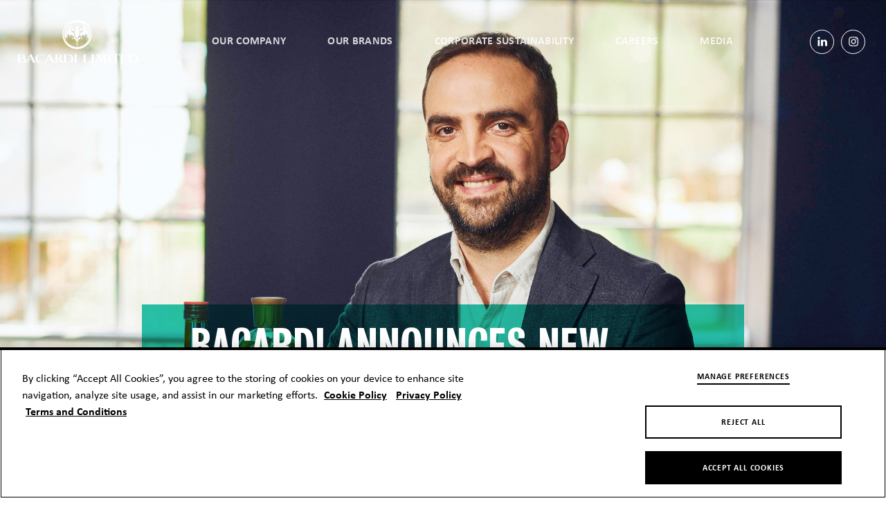

--- FILE ---
content_type: text/html; charset=UTF-8
request_url: https://www.bacardilimited.com/media/news-archive/bacardi-announces-new-master-of-botanicals-for-bombay-sapphire-and-martini/
body_size: 13979
content:
<!DOCTYPE html><html lang="en"><head><meta charset="utf-8"><meta name="author" content="Bacardi Limited"><meta http-equiv="cleartype" content="on"><link rel="pingback" href="https://www.bacardilimited.com/xmlrpc.php"><meta name="HandheldFriendly" content="True"><meta name="viewport" content="width=device-width, initial-scale=1.0, maximum-scale=1.0, user-scalable=no"><meta name="apple-mobile-web-app-title" content=""><meta name="application-name" content="Bacardi Limited"><meta name='robots' content='index, follow, max-image-preview:large, max-snippet:-1, max-video-preview:-1' /><style>img:is([sizes="auto" i], [sizes^="auto," i]) { contain-intrinsic-size: 3000px 1500px }</style><!-- This site is optimized with the Yoast SEO plugin v26.4 - https://yoast.com/wordpress/plugins/seo/ --><title>Bacardi Announces New Master Of Botanicals For BOMBAY SAPPHIRE® AND MARTINI® - Bacardi Limited</title><link rel="canonical" href="https://www.bacardilimited.com/media/news-archive/bacardi-announces-new-master-of-botanicals-for-bombay-sapphire-and-martini/" /><meta property="og:locale" content="en_US" /><meta property="og:title" content="Bacardi Announces New Master Of Botanicals For BOMBAY SAPPHIRE® AND MARTINI® - Bacardi Limited" /><meta property="og:url" content="https://www.bacardilimited.com/media/news-archive/bacardi-announces-new-master-of-botanicals-for-bombay-sapphire-and-martini/" /><meta property="og:site_name" content="Bacardi Limited" /><meta property="article:published_time" content="2023-05-09T12:23:12+00:00" /><meta property="article:modified_time" content="2023-05-09T12:45:02+00:00" /><meta property="og:image" content="https://d3bbd6es2y3ctk.cloudfront.net/wp-content/uploads/2023/05/05181204/New-Master-of-Botanicals-for-BOMBAY-SAPPHIRE-gin-MARTINI-vermouth-and-ST-GERMAIN-Alessandro-Garneri_feat-1200x700.jpg" /><meta property="og:image:width" content="1200" /><meta property="og:image:height" content="700" /><meta property="og:image:type" content="image/jpeg" /><meta name="author" content="Nick" /><meta name="twitter:card" content="summary_large_image" /><meta name="twitter:image" content="https://d3bbd6es2y3ctk.cloudfront.net/wp-content/uploads/2023/05/05181204/New-Master-of-Botanicals-for-BOMBAY-SAPPHIRE-gin-MARTINI-vermouth-and-ST-GERMAIN-Alessandro-Garneri_feat-scaled.jpg" /><meta name="twitter:label1" content="Written by" /><meta name="twitter:data1" content="Nick" /><!-- / Yoast SEO plugin. --><link rel='dns-prefetch' href='//asystem-library.s3.amazonaws.com' /><link rel='dns-prefetch' href='//cdn-ukwest.onetrust.com' /><script>window.bacaBaseDataForJs = {
    "homeUrl": "https://www.bacardilimited.com",
    "ajaxUrl": "https://www.bacardilimited.com/wp-admin/admin-ajax.php",
    "cookiePolicyUrl": "https://www.bacardilimited.com/cookie-policy",
    "env": "production",
    "brand": "bacardilimited"
}</script><script type="text/javascript">
/* <![CDATA[ */
window._wpemojiSettings = {"baseUrl":"https:\/\/s.w.org\/images\/core\/emoji\/16.0.1\/72x72\/","ext":".png","svgUrl":"https:\/\/s.w.org\/images\/core\/emoji\/16.0.1\/svg\/","svgExt":".svg","source":{"concatemoji":"https:\/\/www.bacardilimited.com\/wp-includes\/js\/wp-emoji-release.min.js?ver=6.8.3"}};
/*! This file is auto-generated */
!function(s,n){var o,i,e;function c(e){try{var t={supportTests:e,timestamp:(new Date).valueOf()};sessionStorage.setItem(o,JSON.stringify(t))}catch(e){}}function p(e,t,n){e.clearRect(0,0,e.canvas.width,e.canvas.height),e.fillText(t,0,0);var t=new Uint32Array(e.getImageData(0,0,e.canvas.width,e.canvas.height).data),a=(e.clearRect(0,0,e.canvas.width,e.canvas.height),e.fillText(n,0,0),new Uint32Array(e.getImageData(0,0,e.canvas.width,e.canvas.height).data));return t.every(function(e,t){return e===a[t]})}function u(e,t){e.clearRect(0,0,e.canvas.width,e.canvas.height),e.fillText(t,0,0);for(var n=e.getImageData(16,16,1,1),a=0;a<n.data.length;a++)if(0!==n.data[a])return!1;return!0}function f(e,t,n,a){switch(t){case"flag":return n(e,"\ud83c\udff3\ufe0f\u200d\u26a7\ufe0f","\ud83c\udff3\ufe0f\u200b\u26a7\ufe0f")?!1:!n(e,"\ud83c\udde8\ud83c\uddf6","\ud83c\udde8\u200b\ud83c\uddf6")&&!n(e,"\ud83c\udff4\udb40\udc67\udb40\udc62\udb40\udc65\udb40\udc6e\udb40\udc67\udb40\udc7f","\ud83c\udff4\u200b\udb40\udc67\u200b\udb40\udc62\u200b\udb40\udc65\u200b\udb40\udc6e\u200b\udb40\udc67\u200b\udb40\udc7f");case"emoji":return!a(e,"\ud83e\udedf")}return!1}function g(e,t,n,a){var r="undefined"!=typeof WorkerGlobalScope&&self instanceof WorkerGlobalScope?new OffscreenCanvas(300,150):s.createElement("canvas"),o=r.getContext("2d",{willReadFrequently:!0}),i=(o.textBaseline="top",o.font="600 32px Arial",{});return e.forEach(function(e){i[e]=t(o,e,n,a)}),i}function t(e){var t=s.createElement("script");t.src=e,t.defer=!0,s.head.appendChild(t)}"undefined"!=typeof Promise&&(o="wpEmojiSettingsSupports",i=["flag","emoji"],n.supports={everything:!0,everythingExceptFlag:!0},e=new Promise(function(e){s.addEventListener("DOMContentLoaded",e,{once:!0})}),new Promise(function(t){var n=function(){try{var e=JSON.parse(sessionStorage.getItem(o));if("object"==typeof e&&"number"==typeof e.timestamp&&(new Date).valueOf()<e.timestamp+604800&&"object"==typeof e.supportTests)return e.supportTests}catch(e){}return null}();if(!n){if("undefined"!=typeof Worker&&"undefined"!=typeof OffscreenCanvas&&"undefined"!=typeof URL&&URL.createObjectURL&&"undefined"!=typeof Blob)try{var e="postMessage("+g.toString()+"("+[JSON.stringify(i),f.toString(),p.toString(),u.toString()].join(",")+"));",a=new Blob([e],{type:"text/javascript"}),r=new Worker(URL.createObjectURL(a),{name:"wpTestEmojiSupports"});return void(r.onmessage=function(e){c(n=e.data),r.terminate(),t(n)})}catch(e){}c(n=g(i,f,p,u))}t(n)}).then(function(e){for(var t in e)n.supports[t]=e[t],n.supports.everything=n.supports.everything&&n.supports[t],"flag"!==t&&(n.supports.everythingExceptFlag=n.supports.everythingExceptFlag&&n.supports[t]);n.supports.everythingExceptFlag=n.supports.everythingExceptFlag&&!n.supports.flag,n.DOMReady=!1,n.readyCallback=function(){n.DOMReady=!0}}).then(function(){return e}).then(function(){var e;n.supports.everything||(n.readyCallback(),(e=n.source||{}).concatemoji?t(e.concatemoji):e.wpemoji&&e.twemoji&&(t(e.twemoji),t(e.wpemoji)))}))}((window,document),window._wpemojiSettings);
/* ]]> */
</script><link rel='stylesheet' id='sbi_styles-css' href='https://www.bacardilimited.com/wp-content/plugins/instagram-feed-pro/css/sbi-styles.min.css?ver=6.9.0' type='text/css' media='all' /><style id='wp-emoji-styles-inline-css' type='text/css'>

	img.wp-smiley, img.emoji {
		display: inline !important;
		border: none !important;
		box-shadow: none !important;
		height: 1em !important;
		width: 1em !important;
		margin: 0 0.07em !important;
		vertical-align: -0.1em !important;
		background: none !important;
		padding: 0 !important;
	}
</style><link rel='stylesheet' id='wp-block-library-css' href='https://www.bacardilimited.com/wp-includes/css/dist/block-library/style.min.css?ver=6.8.3' type='text/css' media='all' /><style id='classic-theme-styles-inline-css' type='text/css'>
/*! This file is auto-generated */
.wp-block-button__link{color:#fff;background-color:#32373c;border-radius:9999px;box-shadow:none;text-decoration:none;padding:calc(.667em + 2px) calc(1.333em + 2px);font-size:1.125em}.wp-block-file__button{background:#32373c;color:#fff;text-decoration:none}
</style><style id='safe-svg-svg-icon-style-inline-css' type='text/css'>
.safe-svg-cover{text-align:center}.safe-svg-cover .safe-svg-inside{display:inline-block;max-width:100%}.safe-svg-cover svg{fill:currentColor;height:100%;max-height:100%;max-width:100%;width:100%}

</style><style id='global-styles-inline-css' type='text/css'>
:root{--wp--preset--aspect-ratio--square: 1;--wp--preset--aspect-ratio--4-3: 4/3;--wp--preset--aspect-ratio--3-4: 3/4;--wp--preset--aspect-ratio--3-2: 3/2;--wp--preset--aspect-ratio--2-3: 2/3;--wp--preset--aspect-ratio--16-9: 16/9;--wp--preset--aspect-ratio--9-16: 9/16;--wp--preset--color--black: #000000;--wp--preset--color--cyan-bluish-gray: #abb8c3;--wp--preset--color--white: #ffffff;--wp--preset--color--pale-pink: #f78da7;--wp--preset--color--vivid-red: #cf2e2e;--wp--preset--color--luminous-vivid-orange: #ff6900;--wp--preset--color--luminous-vivid-amber: #fcb900;--wp--preset--color--light-green-cyan: #7bdcb5;--wp--preset--color--vivid-green-cyan: #00d084;--wp--preset--color--pale-cyan-blue: #8ed1fc;--wp--preset--color--vivid-cyan-blue: #0693e3;--wp--preset--color--vivid-purple: #9b51e0;--wp--preset--gradient--vivid-cyan-blue-to-vivid-purple: linear-gradient(135deg,rgba(6,147,227,1) 0%,rgb(155,81,224) 100%);--wp--preset--gradient--light-green-cyan-to-vivid-green-cyan: linear-gradient(135deg,rgb(122,220,180) 0%,rgb(0,208,130) 100%);--wp--preset--gradient--luminous-vivid-amber-to-luminous-vivid-orange: linear-gradient(135deg,rgba(252,185,0,1) 0%,rgba(255,105,0,1) 100%);--wp--preset--gradient--luminous-vivid-orange-to-vivid-red: linear-gradient(135deg,rgba(255,105,0,1) 0%,rgb(207,46,46) 100%);--wp--preset--gradient--very-light-gray-to-cyan-bluish-gray: linear-gradient(135deg,rgb(238,238,238) 0%,rgb(169,184,195) 100%);--wp--preset--gradient--cool-to-warm-spectrum: linear-gradient(135deg,rgb(74,234,220) 0%,rgb(151,120,209) 20%,rgb(207,42,186) 40%,rgb(238,44,130) 60%,rgb(251,105,98) 80%,rgb(254,248,76) 100%);--wp--preset--gradient--blush-light-purple: linear-gradient(135deg,rgb(255,206,236) 0%,rgb(152,150,240) 100%);--wp--preset--gradient--blush-bordeaux: linear-gradient(135deg,rgb(254,205,165) 0%,rgb(254,45,45) 50%,rgb(107,0,62) 100%);--wp--preset--gradient--luminous-dusk: linear-gradient(135deg,rgb(255,203,112) 0%,rgb(199,81,192) 50%,rgb(65,88,208) 100%);--wp--preset--gradient--pale-ocean: linear-gradient(135deg,rgb(255,245,203) 0%,rgb(182,227,212) 50%,rgb(51,167,181) 100%);--wp--preset--gradient--electric-grass: linear-gradient(135deg,rgb(202,248,128) 0%,rgb(113,206,126) 100%);--wp--preset--gradient--midnight: linear-gradient(135deg,rgb(2,3,129) 0%,rgb(40,116,252) 100%);--wp--preset--font-size--small: 13px;--wp--preset--font-size--medium: 20px;--wp--preset--font-size--large: 36px;--wp--preset--font-size--x-large: 42px;--wp--preset--spacing--20: 0.44rem;--wp--preset--spacing--30: 0.67rem;--wp--preset--spacing--40: 1rem;--wp--preset--spacing--50: 1.5rem;--wp--preset--spacing--60: 2.25rem;--wp--preset--spacing--70: 3.38rem;--wp--preset--spacing--80: 5.06rem;--wp--preset--shadow--natural: 6px 6px 9px rgba(0, 0, 0, 0.2);--wp--preset--shadow--deep: 12px 12px 50px rgba(0, 0, 0, 0.4);--wp--preset--shadow--sharp: 6px 6px 0px rgba(0, 0, 0, 0.2);--wp--preset--shadow--outlined: 6px 6px 0px -3px rgba(255, 255, 255, 1), 6px 6px rgba(0, 0, 0, 1);--wp--preset--shadow--crisp: 6px 6px 0px rgba(0, 0, 0, 1);}:where(.is-layout-flex){gap: 0.5em;}:where(.is-layout-grid){gap: 0.5em;}body .is-layout-flex{display: flex;}.is-layout-flex{flex-wrap: wrap;align-items: center;}.is-layout-flex > :is(*, div){margin: 0;}body .is-layout-grid{display: grid;}.is-layout-grid > :is(*, div){margin: 0;}:where(.wp-block-columns.is-layout-flex){gap: 2em;}:where(.wp-block-columns.is-layout-grid){gap: 2em;}:where(.wp-block-post-template.is-layout-flex){gap: 1.25em;}:where(.wp-block-post-template.is-layout-grid){gap: 1.25em;}.has-black-color{color: var(--wp--preset--color--black) !important;}.has-cyan-bluish-gray-color{color: var(--wp--preset--color--cyan-bluish-gray) !important;}.has-white-color{color: var(--wp--preset--color--white) !important;}.has-pale-pink-color{color: var(--wp--preset--color--pale-pink) !important;}.has-vivid-red-color{color: var(--wp--preset--color--vivid-red) !important;}.has-luminous-vivid-orange-color{color: var(--wp--preset--color--luminous-vivid-orange) !important;}.has-luminous-vivid-amber-color{color: var(--wp--preset--color--luminous-vivid-amber) !important;}.has-light-green-cyan-color{color: var(--wp--preset--color--light-green-cyan) !important;}.has-vivid-green-cyan-color{color: var(--wp--preset--color--vivid-green-cyan) !important;}.has-pale-cyan-blue-color{color: var(--wp--preset--color--pale-cyan-blue) !important;}.has-vivid-cyan-blue-color{color: var(--wp--preset--color--vivid-cyan-blue) !important;}.has-vivid-purple-color{color: var(--wp--preset--color--vivid-purple) !important;}.has-black-background-color{background-color: var(--wp--preset--color--black) !important;}.has-cyan-bluish-gray-background-color{background-color: var(--wp--preset--color--cyan-bluish-gray) !important;}.has-white-background-color{background-color: var(--wp--preset--color--white) !important;}.has-pale-pink-background-color{background-color: var(--wp--preset--color--pale-pink) !important;}.has-vivid-red-background-color{background-color: var(--wp--preset--color--vivid-red) !important;}.has-luminous-vivid-orange-background-color{background-color: var(--wp--preset--color--luminous-vivid-orange) !important;}.has-luminous-vivid-amber-background-color{background-color: var(--wp--preset--color--luminous-vivid-amber) !important;}.has-light-green-cyan-background-color{background-color: var(--wp--preset--color--light-green-cyan) !important;}.has-vivid-green-cyan-background-color{background-color: var(--wp--preset--color--vivid-green-cyan) !important;}.has-pale-cyan-blue-background-color{background-color: var(--wp--preset--color--pale-cyan-blue) !important;}.has-vivid-cyan-blue-background-color{background-color: var(--wp--preset--color--vivid-cyan-blue) !important;}.has-vivid-purple-background-color{background-color: var(--wp--preset--color--vivid-purple) !important;}.has-black-border-color{border-color: var(--wp--preset--color--black) !important;}.has-cyan-bluish-gray-border-color{border-color: var(--wp--preset--color--cyan-bluish-gray) !important;}.has-white-border-color{border-color: var(--wp--preset--color--white) !important;}.has-pale-pink-border-color{border-color: var(--wp--preset--color--pale-pink) !important;}.has-vivid-red-border-color{border-color: var(--wp--preset--color--vivid-red) !important;}.has-luminous-vivid-orange-border-color{border-color: var(--wp--preset--color--luminous-vivid-orange) !important;}.has-luminous-vivid-amber-border-color{border-color: var(--wp--preset--color--luminous-vivid-amber) !important;}.has-light-green-cyan-border-color{border-color: var(--wp--preset--color--light-green-cyan) !important;}.has-vivid-green-cyan-border-color{border-color: var(--wp--preset--color--vivid-green-cyan) !important;}.has-pale-cyan-blue-border-color{border-color: var(--wp--preset--color--pale-cyan-blue) !important;}.has-vivid-cyan-blue-border-color{border-color: var(--wp--preset--color--vivid-cyan-blue) !important;}.has-vivid-purple-border-color{border-color: var(--wp--preset--color--vivid-purple) !important;}.has-vivid-cyan-blue-to-vivid-purple-gradient-background{background: var(--wp--preset--gradient--vivid-cyan-blue-to-vivid-purple) !important;}.has-light-green-cyan-to-vivid-green-cyan-gradient-background{background: var(--wp--preset--gradient--light-green-cyan-to-vivid-green-cyan) !important;}.has-luminous-vivid-amber-to-luminous-vivid-orange-gradient-background{background: var(--wp--preset--gradient--luminous-vivid-amber-to-luminous-vivid-orange) !important;}.has-luminous-vivid-orange-to-vivid-red-gradient-background{background: var(--wp--preset--gradient--luminous-vivid-orange-to-vivid-red) !important;}.has-very-light-gray-to-cyan-bluish-gray-gradient-background{background: var(--wp--preset--gradient--very-light-gray-to-cyan-bluish-gray) !important;}.has-cool-to-warm-spectrum-gradient-background{background: var(--wp--preset--gradient--cool-to-warm-spectrum) !important;}.has-blush-light-purple-gradient-background{background: var(--wp--preset--gradient--blush-light-purple) !important;}.has-blush-bordeaux-gradient-background{background: var(--wp--preset--gradient--blush-bordeaux) !important;}.has-luminous-dusk-gradient-background{background: var(--wp--preset--gradient--luminous-dusk) !important;}.has-pale-ocean-gradient-background{background: var(--wp--preset--gradient--pale-ocean) !important;}.has-electric-grass-gradient-background{background: var(--wp--preset--gradient--electric-grass) !important;}.has-midnight-gradient-background{background: var(--wp--preset--gradient--midnight) !important;}.has-small-font-size{font-size: var(--wp--preset--font-size--small) !important;}.has-medium-font-size{font-size: var(--wp--preset--font-size--medium) !important;}.has-large-font-size{font-size: var(--wp--preset--font-size--large) !important;}.has-x-large-font-size{font-size: var(--wp--preset--font-size--x-large) !important;}
:where(.wp-block-post-template.is-layout-flex){gap: 1.25em;}:where(.wp-block-post-template.is-layout-grid){gap: 1.25em;}
:where(.wp-block-columns.is-layout-flex){gap: 2em;}:where(.wp-block-columns.is-layout-grid){gap: 2em;}
:root :where(.wp-block-pullquote){font-size: 1.5em;line-height: 1.6;}
</style><link rel='stylesheet' id='responsive-lightbox-tosrus-css' href='https://www.bacardilimited.com/wp-content/plugins/responsive-lightbox/assets/tosrus/jquery.tosrus.min.css?ver=2.5.0' type='text/css' media='all' /><link rel='stylesheet' id='core-css-css' href='https://www.bacardilimited.com/wp-content/themes/bacardilimited/assets/css/main.min.css?ver=1764238110-mtime' type='text/css' media='all' /><script type="text/javascript" src="https://www.bacardilimited.com/wp-includes/js/jquery/jquery.min.js?ver=3.7.1" id="jquery-core-js"></script><script type="text/javascript" src="https://www.bacardilimited.com/wp-includes/js/jquery/jquery-migrate.min.js?ver=3.4.1" id="jquery-migrate-js"></script><script type="text/javascript" src="https://asystem-library.s3.amazonaws.com/v1/cl.bundle.min.js?ver=v290323" id="asystem-library-js"></script><script type="text/javascript" src="https://www.bacardilimited.com/wp-content/mu-plugins/manage-assets/js/lazysizes.min.js?ver=1761209189-mtime" id="lazysizes-lazyload-js" async></script><script type="text/javascript" src="https://cdn-ukwest.onetrust.com/consent/60405ad3-ef93-49bf-ad07-49b60e1b3690/OtAutoBlock.js?ver=0.3" id="baca_ot_consent_autoblock_enabled-js"></script><script src="https://cdn-ukwest.onetrust.com/scripttemplates/otSDKStub.js?ver=0.3" charset="UTF-8" data-domain-script="60405ad3-ef93-49bf-ad07-49b60e1b3690"></script><script type="text/javascript" src="https://www.bacardilimited.com/wp-content/plugins/baca-onetrust-consent/js/baca-ot-consent-optanon-wrapper-addon.js?ver=1761209271-mtime" id="baca_ot_consent_optanon_wrapper_addon-js"></script><script type="text/javascript" src="https://www.bacardilimited.com/wp-content/plugins/responsive-lightbox/assets/tosrus/jquery.tosrus.min.js?ver=2.5.0" id="responsive-lightbox-tosrus-js"></script><script type="text/javascript" src="https://www.bacardilimited.com/wp-includes/js/underscore.min.js?ver=1.13.7" id="underscore-js"></script><script type="text/javascript" src="https://www.bacardilimited.com/wp-content/plugins/responsive-lightbox/assets/infinitescroll/infinite-scroll.pkgd.min.js?ver=4.0.1" id="responsive-lightbox-infinite-scroll-js"></script><script type="text/javascript" id="responsive-lightbox-js-before">
/* <![CDATA[ */
var rlArgs = {"script":"tosrus","selector":"lightbox","customEvents":"","activeGalleries":true,"effect":"slide","infinite":true,"keys":false,"autoplay":false,"pauseOnHover":false,"timeout":4000,"pagination":true,"paginationType":"thumbnails","closeOnClick":false,"woocommerce_gallery":false,"ajaxurl":"https:\/\/www.bacardilimited.com\/wp-admin\/admin-ajax.php","nonce":"6513913e20","preview":false,"postId":14236,"scriptExtension":false};
/* ]]> */
</script><script type="text/javascript" src="https://www.bacardilimited.com/wp-content/plugins/responsive-lightbox/js/front.js?ver=2.5.4" id="responsive-lightbox-js"></script><script type="text/javascript" id="AJAXQueue-js-extra">
/* <![CDATA[ */
var AJAXQueueData = {"ajax_url":"https:\/\/www.bacardilimited.com\/wp-admin\/admin-ajax.php","action":"AJAXQueue"};
/* ]]> */
</script><script type="text/javascript" src="https://www.bacardilimited.com/wp-content/plugins/panel-builder/src/ajax-queue/resources/js/AJAXQueue.js?ver=1761209472-mtime" id="AJAXQueue-js"></script><script type="text/javascript" id="nwp_geo_locator_ip-js-extra">
/* <![CDATA[ */
var nwp_age_gate_geo_locator_ip = {"url":"https:\/\/ip-geo-locator-prod.prod.bacardi.digital\/v1\/locate"};
/* ]]> */
</script><script type="text/javascript" src="https://www.bacardilimited.com/wp-content/plugins/nwp-plugin-epam-agegate/js/geo-locator.js?ver=1761209460-mtime" id="nwp_geo_locator_ip-js"></script><script type="text/javascript" id="nwp_epam_agegate-js-extra">
/* <![CDATA[ */
var nwp_epam_agegate = {"brand":"","country":"","language":"","prefix":"","age_gate_url":"","countries_disabled":""};
/* ]]> */
</script><script type="text/javascript" src="https://www.bacardilimited.com/wp-content/plugins/nwp-plugin-epam-agegate/js/age-gate.js?ver=1761209460-mtime" id="nwp_epam_agegate-js"></script><script type="text/javascript" src="https://www.bacardilimited.com/wp-content/themes/bacardilimited/assets/js/bundle.min.js?ver=1761209731-mtime" id="core-js-js"></script><link rel="EditURI" type="application/rsd+xml" title="RSD" href="https://www.bacardilimited.com/xmlrpc.php?rsd" /><link rel='shortlink' href='https://www.bacardilimited.com/?p=14236' /><style>
				#wpadminbar { background-color: #6d0d0f!important; }
				#adminmenu li.wp-has-current-submenu a.wp-has-current-submenu { background-color: #6d0d0f!important; }
			</style><style>.rd_adminpanel_env_color a {
			box-shadow: inset 0 32px 5px rgba(0, 0, 0, 0.5) !important;
			padding-left: 30px !important;
			padding-right: 30px !important;
			}
		</style><!-- Google Tag Manager --><script>
	
        window.data = {
            bacardiFlag: true,
            bacardiLocale: 'aa',
            bacardiLanguage: 'en'
        };
        if( typeof dataLayer === 'object' ){
            dataLayer.push( window.data );
        } else {
            dataLayer = [ window.data ];
        }
    		(function(w,d,s,l,i){w[l]=w[l]||[];w[l].push({'gtm.start':
		new Date().getTime(),event:'gtm.js'});var f=d.getElementsByTagName(s)[0],
		j=d.createElement(s),dl=l!='dataLayer'?'&l='+l:'';j.async=true;j.src=
		'https://www.googletagmanager.com/gtm.js?id='+i+dl;f.parentNode.insertBefore(j,f);
	})(window,document,'script','dataLayer','GTM-5P3CHGM');</script><!-- End Google Tag Manager --><!-- Stream WordPress user activity plugin v4.1.1 --><meta name="google-site-verification" content="fwf8-k5gSkAwuRqPHZo_MvsITCEZd8LvCNMCpm8HNE0"/><meta property="og:type" content="article" /><link rel="icon" href="https://d3bbd6es2y3ctk.cloudfront.net/wp-content/uploads/2020/06/04163917/favicon.png" sizes="32x32" /><link rel="icon" href="https://d3bbd6es2y3ctk.cloudfront.net/wp-content/uploads/2020/06/04163917/favicon.png" sizes="192x192" /><link rel="apple-touch-icon" href="https://d3bbd6es2y3ctk.cloudfront.net/wp-content/uploads/2020/06/04163917/favicon.png" /><meta name="msapplication-TileImage" content="https://d3bbd6es2y3ctk.cloudfront.net/wp-content/uploads/2020/06/04163917/favicon.png" /><style type="text/css" id="wp-custom-css">
			  [data-sub-category-name="COCKTAIL POD BRANDS"]{
    /* display:none;*/
  }
@media (min-width: 768px){
.page-id-4821 .panel--type-custom_layout_row .row-panel__row {
    max-width: 940px;
    width: 87vw;
}
}

.page-id-4821 .fl-image__image.lazyloaded {
    width: 87vw;
	  max-width: 940px;
    padding-top: 60px;

}		</style></head><body class="wp-singular post-template-default single single-post postid-14236 single-format-standard wp-custom-logo wp-theme-core wp-child-theme-bacardilimited bacardilimited_en bacardilimited_en_en" ><!-- Google Tag Manager (noscript) --><noscript><iframe src="https://www.googletagmanager.com/ns.html?id=GTM-5P3CHGM" height="0" width="0"
			style="display:none; visibility:hidden" sandbox></iframe></noscript><!-- End Google Tag Manager (noscript) --><!-- ####################### --><!-- SPOTLIGHT INJECTED CODE --><!-- ####################### --><script type='text/javascript'>
                 (function() {
                     SpotlightConf = {
                     host: 'spl.bacardi.com',
                     brand: 'bacardilimited',
                     age_gate : { disabled : true},
                     cep: {banner : 'disabled', site:'bacardilimitedGLB'},
                     locale:{country : 'GLB', language : 'en'}
                 }
                 })();
              </script><script type='text/javascript' src='//d29mknc5251yuj.cloudfront.net/static/core/scripts/spotlight.js'></script><!-- ####################### --><!-- END                     --><!-- ####################### --><!--ENV: live --><script src="https://www.bacardilimited.com/wp-content/plugins/nwp_plugin_spotlight/public/js/spika-reg.js"></script><script src="https://www.bacardilimited.com/wp-content/plugins/nwp_plugin_spotlight/public/js/spika.global.js"></script><div class="wrapper" data-js="site-wrap"><div class="header-line menu-black-color"><header class="header container" data-js="header-wrap"><div class="header-menu__btn js-header-menu__btn" id="menuToggle"><input type="checkbox" /><span></span><span></span><span></span></div><a class="custom-logo-link" href="/"><img class="custom-logo custom-logo-desktop" src="https://d3bbd6es2y3ctk.cloudfront.net/wp-content/uploads/2020/05/05083616/Bacardi_Limited_White.png" alt=""><img class="custom-logo custom-logo-mobile" src="https://d3bbd6es2y3ctk.cloudfront.net/wp-content/uploads/2020/06/22114713/Bacardi_Marque_White.png" alt=""></a><nav class="header-nav hidden-menu"><div class="menu-header-container"><ul id="menu-header" class="menu"><li class = "header-nav-item header-nav-item-type-post_type header-nav-item-object-page header-nav-item-has-children menu-item menu-item-type-post_type menu-item-object-page menu-item-has-children"><a data-id = "brand-our-company" class="header-nav-item__link js-open-menu-arrow" href="https://www.bacardilimited.com/our-company/"><i class ="icon icon-right-open-mini"></i>Our Company</a><div class="submenu"><div class="submenu-description"><span class="submenu-title">Our Company</span><span class="submenu-info">Explore our rich heritage and discover more about Bacardi.</span></div><ul class="submenu-menu"><li class = "header-nav-item header-nav-item-type-post_type header-nav-item-object-page menu-item menu-item-type-post_type menu-item-object-page"><a data-id = "brand-about-us" class="header-nav-item__link" href="https://www.bacardilimited.com/our-company/about-us/"><i class ="icon icon-right-open-mini"></i>About Us</a></li><li class = "header-nav-item header-nav-item-type-post_type header-nav-item-object-page menu-item menu-item-type-post_type menu-item-object-page"><a data-id = "brand-our-heritage" class="header-nav-item__link" href="https://www.bacardilimited.com/our-company/our-history/"><i class ="icon icon-right-open-mini"></i>Our Heritage</a></li><li class = "header-nav-item header-nav-item-type-post_type header-nav-item-object-page menu-item menu-item-type-post_type menu-item-object-page"><a data-id = "brand-global-leadership" class="header-nav-item__link" href="https://www.bacardilimited.com/our-company/global-leadership-team/"><i class ="icon icon-right-open-mini"></i>Global Leadership</a></li></ul><ul class="share-socials share-social--mobile"><li class="share-socials__item"><a data-id="brand_linkedin" class="share-socials_linkedin share__item" href="https://www.linkedin.com/company/bacardi/?viewAsMember=true" target="_blank" title="Follow us on LinkedIn" rel="nofollow"><i class="icon icon-linkedin"></i></a></li><li class="share-socials__item"><a data-id="brand_instagram" class="share-socials_instagram share__item" href="https://www.instagram.com/bacardilimited1862/" target="_blank" title="Follow us on Instagram" rel="nofollow"><i class="icon icon-instagram"></i></a></li></ul></div></li><li class = "header-nav-item header-nav-item-type-post_type header-nav-item-object-page header-nav-item-has-children menu-item menu-item-type-post_type menu-item-object-page menu-item-has-children"><a data-id = "brand-our-brands" class="header-nav-item__link js-open-menu-arrow" href="https://www.bacardilimited.com/our-brands/"><i class ="icon icon-right-open-mini"></i>Our Brands</a><div class="submenu"><div class="submenu-description"><span class="submenu-title">Our Brands</span><span class="submenu-info">Discover the outstanding breadth and depth of our family of brands and labels.</span></div><ul class="submenu-menu"><li class = "header-nav-item header-nav-item-type-post_type header-nav-item-object-page menu-item menu-item-type-post_type menu-item-object-page"><a data-id = "brand-bacardÍ®" class="header-nav-item__link" href="https://www.bacardilimited.com/our-brands/bacardi/"><i class ="icon icon-right-open-mini"></i>BACARDÍ®</a></li><li class = "header-nav-item header-nav-item-type-post_type header-nav-item-object-page menu-item menu-item-type-post_type menu-item-object-page"><a data-id = "brand-grey-goose®" class="header-nav-item__link" href="https://www.bacardilimited.com/our-brands/grey-goose/"><i class ="icon icon-right-open-mini"></i>GREY GOOSE®</a></li><li class = "header-nav-item header-nav-item-type-post_type header-nav-item-object-page menu-item menu-item-type-post_type menu-item-object-page"><a data-id = "brand-patrÓn®" class="header-nav-item__link" href="https://www.bacardilimited.com/our-brands/patron/"><i class ="icon icon-right-open-mini"></i>PATRÓN®</a></li><li class = "header-nav-item header-nav-item-type-post_type header-nav-item-object-page menu-item menu-item-type-post_type menu-item-object-page"><a data-id = "brand-martini®" class="header-nav-item__link" href="https://www.bacardilimited.com/our-brands/martini/"><i class ="icon icon-right-open-mini"></i>MARTINI®</a></li><li class = "header-nav-item header-nav-item-type-post_type header-nav-item-object-page menu-item menu-item-type-post_type menu-item-object-page"><a data-id = "brand-dewar&#8217;s®" class="header-nav-item__link" href="https://www.bacardilimited.com/our-brands/dewars/"><i class ="icon icon-right-open-mini"></i>DEWAR&#8217;S®</a></li><li class = "header-nav-item header-nav-item-type-post_type header-nav-item-object-page menu-item menu-item-type-post_type menu-item-object-page"><a data-id = "brand-bombay sapphire®" class="header-nav-item__link" href="https://www.bacardilimited.com/our-brands/bombay-sapphire/"><i class ="icon icon-right-open-mini"></i>BOMBAY SAPPHIRE®</a></li><li class = "header-nav-item header-nav-item-type-post_type header-nav-item-object-page menu-item menu-item-type-post_type menu-item-object-page"><a data-id = "brand-our-family-of-brands" class="header-nav-item__link" href="https://www.bacardilimited.com/our-brands/portfolio/"><i class ="icon icon-right-open-mini"></i>Our Family of Brands</a></li><li class = "header-nav-item header-nav-item-type-post_type header-nav-item-object-page menu-item menu-item-type-post_type menu-item-object-page"><a data-id = "brand-nutrition" class="header-nav-item__link" href="https://www.bacardilimited.com/our-brands/nutrition/"><i class ="icon icon-right-open-mini"></i>Nutrition</a></li><li class = "header-nav-item header-nav-item-type-post_type header-nav-item-object-page menu-item menu-item-type-post_type menu-item-object-page"><a data-id = "brand-brand-homes" class="header-nav-item__link" href="https://www.bacardilimited.com/our-brands/visitor-centers/"><i class ="icon icon-right-open-mini"></i>Brand Homes</a></li></ul><ul class="share-socials share-social--mobile"><li class="share-socials__item"><a data-id="brand_linkedin" class="share-socials_linkedin share__item" href="https://www.linkedin.com/company/bacardi/?viewAsMember=true" target="_blank" title="Follow us on LinkedIn" rel="nofollow"><i class="icon icon-linkedin"></i></a></li><li class="share-socials__item"><a data-id="brand_instagram" class="share-socials_instagram share__item" href="https://www.instagram.com/bacardilimited1862/" target="_blank" title="Follow us on Instagram" rel="nofollow"><i class="icon icon-instagram"></i></a></li></ul></div></li><li class = "header-nav-item header-nav-item-type-post_type header-nav-item-object-page header-nav-item-has-children menu-item menu-item-type-post_type menu-item-object-page menu-item-has-children"><a data-id = "brand-corporate-sustainability" class="header-nav-item__link js-open-menu-arrow" href="https://www.bacardilimited.com/cs/"><i class ="icon icon-right-open-mini"></i>Corporate Sustainability</a><div class="submenu"><div class="submenu-description"><span class="submenu-title">Corporate Sustainability</span><span class="submenu-info">We are committed to being Good Spirited and always doing the right thing.</span></div><ul class="submenu-menu"><li class = "header-nav-item header-nav-item-type-post_type header-nav-item-object-page menu-item menu-item-type-post_type menu-item-object-page"><a data-id = "brand-people" class="header-nav-item__link" href="https://www.bacardilimited.com/cs/people/"><i class ="icon icon-right-open-mini"></i>People</a></li><li class = "header-nav-item header-nav-item-type-post_type header-nav-item-object-page menu-item menu-item-type-post_type menu-item-object-page"><a data-id = "brand-planet" class="header-nav-item__link" href="https://www.bacardilimited.com/cs/planet/"><i class ="icon icon-right-open-mini"></i>Planet</a></li><li class = "header-nav-item header-nav-item-type-post_type header-nav-item-object-page menu-item menu-item-type-post_type menu-item-object-page"><a data-id = "brand-reports" class="header-nav-item__link" href="https://www.bacardilimited.com/cs/reports/"><i class ="icon icon-right-open-mini"></i>Reports</a></li></ul><ul class="share-socials share-social--mobile"><li class="share-socials__item"><a data-id="brand_linkedin" class="share-socials_linkedin share__item" href="https://www.linkedin.com/company/bacardi/?viewAsMember=true" target="_blank" title="Follow us on LinkedIn" rel="nofollow"><i class="icon icon-linkedin"></i></a></li><li class="share-socials__item"><a data-id="brand_instagram" class="share-socials_instagram share__item" href="https://www.instagram.com/bacardilimited1862/" target="_blank" title="Follow us on Instagram" rel="nofollow"><i class="icon icon-instagram"></i></a></li></ul></div></li><li class = "header-nav-item header-nav-item-type-post_type header-nav-item-object-page menu-item menu-item-type-post_type menu-item-object-page"><a data-id = "brand-careers" class="header-nav-item__link" href="https://www.bacardilimited.com/careers/"><i class ="icon icon-right-open-mini"></i>Careers</a></li><li class = "header-nav-item header-nav-item-type-post_type header-nav-item-object-page header-nav-item-has-children menu-item menu-item-type-post_type menu-item-object-page menu-item-has-children"><a data-id = "brand-media" class="header-nav-item__link js-open-menu-arrow" href="https://www.bacardilimited.com/media/"><i class ="icon icon-right-open-mini"></i>Media</a><div class="submenu"><div class="submenu-description"><span class="submenu-title">Media</span><span class="submenu-info">Stay updated on company news.</span></div><ul class="submenu-menu"><li class = "header-nav-item header-nav-item-type-post_type header-nav-item-object-page menu-item menu-item-type-post_type menu-item-object-page"><a data-id = "brand-news-archive" class="header-nav-item__link" href="https://www.bacardilimited.com/media/news-archive/"><i class ="icon icon-right-open-mini"></i>News Archive</a></li><li class = "header-nav-item header-nav-item-type-post_type header-nav-item-object-page menu-item menu-item-type-custom menu-item-object-custom"><a data-id = "brand-brand-media-center" class="header-nav-item__link" target="_blank" href="https://media.bacardilimited.com/?_ga=2.256844296.262690100.1603705112-888099197.1601465534"><i class ="icon icon-right-open-mini"></i>Brand Media Center</a></li><li class = "header-nav-item header-nav-item-type-post_type header-nav-item-object-page menu-item menu-item-type-custom menu-item-object-custom"><a data-id = "brand-fact-sheet" class="header-nav-item__link" href="/media/#fact-sheet"><i class ="icon icon-right-open-mini"></i>Fact Sheet</a></li><li class = "header-nav-item header-nav-item-type-post_type header-nav-item-object-page menu-item menu-item-type-custom menu-item-object-custom"><a data-id = "brand-get-in-touch" class="header-nav-item__link" href="/media/#get-in-touch"><i class ="icon icon-right-open-mini"></i>Get In Touch</a></li></ul><ul class="share-socials share-social--mobile"><li class="share-socials__item"><a data-id="brand_linkedin" class="share-socials_linkedin share__item" href="https://www.linkedin.com/company/bacardi/?viewAsMember=true" target="_blank" title="Follow us on LinkedIn" rel="nofollow"><i class="icon icon-linkedin"></i></a></li><li class="share-socials__item"><a data-id="brand_instagram" class="share-socials_instagram share__item" href="https://www.instagram.com/bacardilimited1862/" target="_blank" title="Follow us on Instagram" rel="nofollow"><i class="icon icon-instagram"></i></a></li></ul></div></li></ul></div><ul class="share-socials share-socials--desktop"><li class="share-socials__item"><a data-id="brand_linkedin" class="share-socials_linkedin share__item" href="https://www.linkedin.com/company/bacardi/?viewAsMember=true" target="_blank" title="Follow us on LinkedIn" rel="nofollow"><i class="icon icon-linkedin"></i></a></li><li class="share-socials__item"><a data-id="brand_instagram" class="share-socials_instagram share__item" href="https://www.instagram.com/bacardilimited1862/" target="_blank" title="Follow us on Instagram" rel="nofollow"><i class="icon icon-instagram"></i></a></li></ul></nav></header></div><main><div class="single-bacardi-news-gallery-modal-overlay"></div><div class="single-bacardi-news-gallery-modal-wrapper"><a href="javascript:void(0)" class="close-btn"></a><div class="text-container"><h2>Bacardi Announces New Master Of Botanicals For BOMBAY SAPPHIRE® AND MARTINI®</h2><div class="single-bacardi-news-gallery-btn-wrapper"><a href=https://d3bbd6es2y3ctk.cloudfront.net/wp-content/uploads/2023/05/09124331/press_release_050923.pdf target="_blank" class="btn pdf">Download PDF</a><a href=https://d3bbd6es2y3ctk.cloudfront.net/wp-content/uploads/2023/05/05174056/release_assets_050923.zip class="btn download">Download all media assets</a></div></div><div class="js-popup-slider"><div class="slider-top"><div class="gallery-item"><picture><source media="(max-width: 767px)" srcset="https://d3bbd6es2y3ctk.cloudfront.net/wp-content/uploads/2023/05/05175743/New-Master-of-Botanicals-for-BOMBAY-SAPPHIRE-gin-MARTINI-vermouth-and-ST-GERMAIN-Alessandro-Garneri_mobile.jpg"><source srcset="https://d3bbd6es2y3ctk.cloudfront.net/wp-content/uploads/2023/05/05175716/New-Master-of-Botanicals-for-BOMBAY-SAPPHIRE-gin-MARTINI-vermouth-and-ST-GERMAIN-Alessandro-Garneri-scaled.jpg"><img class="lazyload" data-src="https://d3bbd6es2y3ctk.cloudfront.net/wp-content/uploads/2023/05/05175716/New-Master-of-Botanicals-for-BOMBAY-SAPPHIRE-gin-MARTINI-vermouth-and-ST-GERMAIN-Alessandro-Garneri-scaled.jpg" /></picture></div><div class="gallery-item"><picture><source media="(max-width: 767px)" srcset="https://d3bbd6es2y3ctk.cloudfront.net/wp-content/uploads/2023/05/05175918/Alessandro-Garneri-Master-of-Botanicals-for-BOMBAY-SAPPHIRE-and-MARTINI_mobile.jpg"><source srcset="https://d3bbd6es2y3ctk.cloudfront.net/wp-content/uploads/2023/05/05175858/Alessandro-Garneri-Master-of-Botanicals-for-BOMBAY-SAPPHIRE-and-MARTINI-scaled.jpg"><img class="lazyload" data-src="https://d3bbd6es2y3ctk.cloudfront.net/wp-content/uploads/2023/05/05175858/Alessandro-Garneri-Master-of-Botanicals-for-BOMBAY-SAPPHIRE-and-MARTINI-scaled.jpg" /></picture></div><div class="gallery-item"><picture><source media="(max-width: 767px)" srcset="https://d3bbd6es2y3ctk.cloudfront.net/wp-content/uploads/2023/05/05180038/Alessandro-Garneri-with-Dr.-Anne-Brock-Master-Distiller-for-BOMBAY-SAPPHIRE-outside-the-distillery_mobile.jpg"><source srcset="https://d3bbd6es2y3ctk.cloudfront.net/wp-content/uploads/2023/05/05180013/Alessandro-Garneri-with-Dr.-Anne-Brock-Master-Distiller-for-BOMBAY-SAPPHIRE-outside-the-distillery-scaled.jpg"><img class="lazyload" data-src="https://d3bbd6es2y3ctk.cloudfront.net/wp-content/uploads/2023/05/05180013/Alessandro-Garneri-with-Dr.-Anne-Brock-Master-Distiller-for-BOMBAY-SAPPHIRE-outside-the-distillery-scaled.jpg" /></picture></div></div><div class="slider-bottom"><div class="gallery-item"><a href="javascript:void(0)"><picture><source media="(max-width: 767px)" srcset="https://d3bbd6es2y3ctk.cloudfront.net/wp-content/uploads/2023/05/05175743/New-Master-of-Botanicals-for-BOMBAY-SAPPHIRE-gin-MARTINI-vermouth-and-ST-GERMAIN-Alessandro-Garneri_mobile.jpg"><source srcset="https://d3bbd6es2y3ctk.cloudfront.net/wp-content/uploads/2023/05/05175716/New-Master-of-Botanicals-for-BOMBAY-SAPPHIRE-gin-MARTINI-vermouth-and-ST-GERMAIN-Alessandro-Garneri-scaled.jpg"><img class="lazyload" data-src="https://d3bbd6es2y3ctk.cloudfront.net/wp-content/uploads/2023/05/05175716/New-Master-of-Botanicals-for-BOMBAY-SAPPHIRE-gin-MARTINI-vermouth-and-ST-GERMAIN-Alessandro-Garneri-scaled.jpg" /></picture></a></div><div class="gallery-item"><a href="javascript:void(0)"><picture><source media="(max-width: 767px)" srcset="https://d3bbd6es2y3ctk.cloudfront.net/wp-content/uploads/2023/05/05175918/Alessandro-Garneri-Master-of-Botanicals-for-BOMBAY-SAPPHIRE-and-MARTINI_mobile.jpg"><source srcset="https://d3bbd6es2y3ctk.cloudfront.net/wp-content/uploads/2023/05/05175858/Alessandro-Garneri-Master-of-Botanicals-for-BOMBAY-SAPPHIRE-and-MARTINI-scaled.jpg"><img class="lazyload" data-src="https://d3bbd6es2y3ctk.cloudfront.net/wp-content/uploads/2023/05/05175858/Alessandro-Garneri-Master-of-Botanicals-for-BOMBAY-SAPPHIRE-and-MARTINI-scaled.jpg" /></picture></a></div><div class="gallery-item"><a href="javascript:void(0)"><picture><source media="(max-width: 767px)" srcset="https://d3bbd6es2y3ctk.cloudfront.net/wp-content/uploads/2023/05/05180038/Alessandro-Garneri-with-Dr.-Anne-Brock-Master-Distiller-for-BOMBAY-SAPPHIRE-outside-the-distillery_mobile.jpg"><source srcset="https://d3bbd6es2y3ctk.cloudfront.net/wp-content/uploads/2023/05/05180013/Alessandro-Garneri-with-Dr.-Anne-Brock-Master-Distiller-for-BOMBAY-SAPPHIRE-outside-the-distillery-scaled.jpg"><img class="lazyload" data-src="https://d3bbd6es2y3ctk.cloudfront.net/wp-content/uploads/2023/05/05180013/Alessandro-Garneri-with-Dr.-Anne-Brock-Master-Distiller-for-BOMBAY-SAPPHIRE-outside-the-distillery-scaled.jpg" /></picture></a></div></div></div></div><div id="share" class="share"><a href="javascript:void(0)" class="close-btn"></a><div class="share-icons"><a href="https://www.linkedin.com/shareArticle?mini=true&#038;url=https://www.bacardilimited.com/media/news-archive/bacardi-announces-new-master-of-botanicals-for-bombay-sapphire-and-martini/&#038;title=Bacardi%20Announces%20New%20Master%20Of%20Botanicals%20For%20BOMBAY%20SAPPHIRE®%20AND%20MARTINI®%20-%20Bacardi%20Limited&#038;summary=&#038;source=https://www.bacardilimited.com/media/news-archive/bacardi-announces-new-master-of-botanicals-for-bombay-sapphire-and-martini/" target="_blank"><i class="icon icon-linkedin"></i></a><a href="https://twitter.com/intent/tweet?text=&#038;url=https://www.bacardilimited.com/media/news-archive/bacardi-announces-new-master-of-botanicals-for-bombay-sapphire-and-martini/" target="_blank"><i class="icon icon-twitter"></i></a><a href="https://facebook.com/sharer/sharer.php?u=https://www.bacardilimited.com/media/news-archive/bacardi-announces-new-master-of-botanicals-for-bombay-sapphire-and-martini/" target="_blank"><i class="icon icon-facebook"></i></a><a href="mailto:?subject=Bacardi%20Announces%20New%20Master%20Of%20Botanicals%20For%20BOMBAY%20SAPPHIRE®%20AND%20MARTINI®%20-%20Bacardi%20Limited&#038;body=https://www.bacardilimited.com/media/news-archive/bacardi-announces-new-master-of-botanicals-for-bombay-sapphire-and-martini/%20" target="_blank"><i class="icon icon-email"></i></a></div><div class="share-copy"><h3>Share a link</h3><a href="javascript:void(0)" id="inputCopy" class="copy-button"><i class="icon icon-link"></i>Copy</a></div><input id="copy-url" readonly value="https://www.bacardilimited.com/media/news-archive/bacardi-announces-new-master-of-botanicals-for-bombay-sapphire-and-martini/"></div><div class="single-bacardi-news-gallery-modal-wrapper video"><a href="javascript:void(0)" class="close-btn"></a><div class="text-container"><h2>Bacardi Announces New Master Of Botanicals For BOMBAY SAPPHIRE® AND MARTINI®</h2><div class="single-bacardi-news-gallery-btn-wrapper"><a href=https://d3bbd6es2y3ctk.cloudfront.net/wp-content/uploads/2023/05/09124331/press_release_050923.pdf target="_blank" class="btn pdf">Download PDF</a><a href=https://d3bbd6es2y3ctk.cloudfront.net/wp-content/uploads/2023/05/05174056/release_assets_050923.zip class="btn download">Download all media assets</a></div></div></div><div class="panel--single-bacardi-news"><div class="hero-group-wrapper"><div class="panel-bg-img"><picture><source media="(max-width: 767px)"
                        srcset="https://d3bbd6es2y3ctk.cloudfront.net/wp-content/uploads/2023/05/05175743/New-Master-of-Botanicals-for-BOMBAY-SAPPHIRE-gin-MARTINI-vermouth-and-ST-GERMAIN-Alessandro-Garneri_mobile.jpg"><source srcset="https://d3bbd6es2y3ctk.cloudfront.net/wp-content/uploads/2023/05/05181204/New-Master-of-Botanicals-for-BOMBAY-SAPPHIRE-gin-MARTINI-vermouth-and-ST-GERMAIN-Alessandro-Garneri_feat-scaled.jpg"><img class="lazyload" data-src="https://d3bbd6es2y3ctk.cloudfront.net/wp-content/uploads/2023/05/05181204/New-Master-of-Botanicals-for-BOMBAY-SAPPHIRE-gin-MARTINI-vermouth-and-ST-GERMAIN-Alessandro-Garneri_feat-scaled.jpg" /></picture></div><div class="hero-group-content"><div class="hero-group-content-text"><h1>Bacardi Announces New Master Of Botanicals For BOMBAY SAPPHIRE® AND MARTINI®</h1><h6>May 9, 2023</h6><div class="single-bacardi-news-media-icons position-top"><a href="javascript:void(0)" class="share js-modal-open js-share-popup"><span>Share</span></a><a href="https://d3bbd6es2y3ctk.cloudfront.net/wp-content/uploads/2023/05/09124331/press_release_050923.pdf" target="_blank" class="pdf"><span>Download</span></a><a href="javascript:void(0)" class="assets js-modal-open js-assets-popup"><span>Assets</span></a></div></div></div></div></div><div class="panel-collection" data-js="panel-collection" data-modular-content-collection><section
		 class="panel panel--even panel--type-bacardilimited-news-rich-text-editor-panel "				data-index="0"
		data-js="panel"
		data-type="bacardilimited-news-rich-text-editor-panel"
		data-modular-content
	><div class="container-simple-text"><style>
em {
font-style: italic;
}
</style><style>
sup {
vertical-align:super;
font-size: medium;
}
</style><p><em>Alessandro Garneri takes on the role as industry-legend, Ivano Tonutti retires</em></p><p><strong>Hamilton, Bermuda, May 9, 2023 –</strong> Family-owned spirits company Bacardi has a new Master of Botanicals for its world-famous BOMBAY SAPPHIRE® gin and MARTINI® vermouth brands, as it announces the promotion of Alessandro Garneri to the prestigious role. Alessandro takes the reins from industry-legend, Ivano Tonutti, who will retire this year following an incredible career at Bacardi spanning more than 33 years.</p><p>An expert agronomist, Alessandro has been part of the Bacardi team for more than 17 years. He has headed up the company’s Global Botanicals Center in Geneva since 2017, taking a leading role in installing cutting-edge technology at the plant, as well as pushing boundaries on sustainable sourcing and the latest product innovations in the Bacardi portfolio of premium spirits.</p></div></section><section
		 class="panel panel--odd panel--type-bacardilimited-news-quote-panel "				data-index="1"
		data-js="panel"
		data-type="bacardilimited-news-quote-panel"
		data-modular-content
	><div class="quote-block"><div class="quote" 	style="border-color: #29C7B0"><div class="quote-icon"><svg
					style="fill: #29C7B0"width='105' height='92' viewBox='0 0 105 92' fill='none' xmlns='http://www.w3.org/2000/svg'><path d='M105 92V45.0031H84.3952C82.9839 35.8885 84.6774 26.774 90.3226 21.3622C94.5564 17.0898 99.9193 14.5263 105 12.8173L99.3548 0C92.8629 1.1393 83.8306 4.84209 80.7258 7.12074C68.5887 15.9505 61.25 25.6347 61.25 45.0031C61.25 63.2322 61.25 92 61.25 92H105ZM43.75 92V45.0031H23.1452C21.7339 35.8885 23.4274 26.774 29.0726 21.3622C33.3064 17.0898 38.6694 14.5263 43.75 12.8173L38.1048 0C31.6129 1.1393 22.5806 4.84209 19.4758 7.12074C7.33871 15.9505 0 25.6347 0 45.0031C0 63.2322 0 92 0 92H43.75Z'/></svg></div><div class="quote-text"><p>Alessandro is the perfect example of our focus on nurturing talent and growing careers at Bacardi. After training for years for this role, he has everything it takes to be an incredible Master of Botanicals who will continue to lead the industry in sustainable sourcing of ingredients.”</p></div><div class="quote-signature"><p><strong>Dave Ingram</strong>, Chief Supply Chain Officer, Bacardi Limited</p></div></div></div></section><section
		 class="panel panel--even panel--type-bacardilimited-news-rich-text-editor-panel "				data-index="2"
		data-js="panel"
		data-type="bacardilimited-news-rich-text-editor-panel"
		data-modular-content
	><div class="container-simple-text"><p>In his new role, Alessandro is responsible for overseeing the field-to-bottle journey of every botanical used to craft MARTINI and BOMBAY SAPPHIRE, as well as for ST-GERMAIN® Elderflower liqueur, NOILLY PRAT® vermouth and BÉNÉDECTINE® liqueur – ensuring the consistent quality and flavor of each. All of this in a milestone year for MARTINI, as the brand celebrates its 160<sup>th</sup> anniversary.</p></div></section><section
		 class="panel panel--odd panel--type-bacardilimited-news-quote-panel "				data-index="3"
		data-js="panel"
		data-type="bacardilimited-news-quote-panel"
		data-modular-content
	><div class="quote-block"><div class="quote" 	style="border-color: #29C7B0"><div class="quote-icon"><svg
					style="fill: #29C7B0"width='105' height='92' viewBox='0 0 105 92' fill='none' xmlns='http://www.w3.org/2000/svg'><path d='M105 92V45.0031H84.3952C82.9839 35.8885 84.6774 26.774 90.3226 21.3622C94.5564 17.0898 99.9193 14.5263 105 12.8173L99.3548 0C92.8629 1.1393 83.8306 4.84209 80.7258 7.12074C68.5887 15.9505 61.25 25.6347 61.25 45.0031C61.25 63.2322 61.25 92 61.25 92H105ZM43.75 92V45.0031H23.1452C21.7339 35.8885 23.4274 26.774 29.0726 21.3622C33.3064 17.0898 38.6694 14.5263 43.75 12.8173L38.1048 0C31.6129 1.1393 22.5806 4.84209 19.4758 7.12074C7.33871 15.9505 0 25.6347 0 45.0031C0 63.2322 0 92 0 92H43.75Z'/></svg></div><div class="quote-text"><p>It’s an honor to become the Master of Botanicals for such iconic and well-loved brands. I have been passionate about science, the natural world and technology for as long as I can remember, and I feel privileged to be able to pursue those passions through my work. As a family-owned company, Bacardi does the right thing when it comes to sourcing and I’m excited to continue that legacy, creating a blueprint for others in the industry to follow.”</p></div><div class="quote-signature"><p><strong>Alessandro Garneri</strong></p></div></div></div></section><section
		 class="panel panel--even panel--type-bacardilimited-news-rich-text-editor-panel "				data-index="4"
		data-js="panel"
		data-type="bacardilimited-news-rich-text-editor-panel"
		data-modular-content
	><div class="container-simple-text"><p>For more than six years, Alessandro has trained under Ivano Tonutti, an industry expert who has shared his knowledge and experience on every element of the botanicals business to ensure a seamless transition.</p><p>Working closely with Anne Brock, Master Distiller for BOMBAY SAPPHIRE and Beppe Musso, Master Blender for MARTINI, Ivano’s work is behind the signature flavor of countless successful innovations for Bacardi, now enjoyed by consumers around the world – from super premium gin, BOMBAY SAPPHIRE Premier Cru, to the pioneering MARTINI Non-Alcoholic aperitivo.</p><p>Ivano and his team have spent decades building strong relationships with, and giving back to, the farmers and suppliers of the company’s botanicals – looking after their wellbeing and investing in sustainable farming practices to help protect the environment and their livelihoods for generations to come.</p><p>Ivano has also overseen numerous landmark sustainability milestones for Bacardi. Last year the company announced 100% of the wineries for the entire MARTINI portfolio are certified sustainable, while BOMBAY SAPPHIRE became the first major gin brand to be made with 100% sustainably sourced botanicals.</p></div></section><section
		 class="panel panel--odd panel--type-bacardilimited-news-quote-panel "				data-index="5"
		data-js="panel"
		data-type="bacardilimited-news-quote-panel"
		data-modular-content
	><div class="quote-block"><div class="quote" 	style="border-color: #29C7B0"><div class="quote-icon"><svg
					style="fill: #29C7B0"width='105' height='92' viewBox='0 0 105 92' fill='none' xmlns='http://www.w3.org/2000/svg'><path d='M105 92V45.0031H84.3952C82.9839 35.8885 84.6774 26.774 90.3226 21.3622C94.5564 17.0898 99.9193 14.5263 105 12.8173L99.3548 0C92.8629 1.1393 83.8306 4.84209 80.7258 7.12074C68.5887 15.9505 61.25 25.6347 61.25 45.0031C61.25 63.2322 61.25 92 61.25 92H105ZM43.75 92V45.0031H23.1452C21.7339 35.8885 23.4274 26.774 29.0726 21.3622C33.3064 17.0898 38.6694 14.5263 43.75 12.8173L38.1048 0C31.6129 1.1393 22.5806 4.84209 19.4758 7.12074C7.33871 15.9505 0 25.6347 0 45.0031C0 63.2322 0 92 0 92H43.75Z'/></svg></div><div class="quote-text"><p>Ivano&#8217;s contribution to our business cannot be overstated. During his three decades with Bacardi, his expertise, energy and leadership have transformed the way we source, extract flavor from and ensure the quality of our beautiful botanicals. Everyone at Bacardi joins me in wishing Ivano a very happy and healthy retirement and in saying a huge thank you to him for his incredible impact on our business and the industry.”</p></div><div class="quote-signature"><p><strong>Dave Ingram</strong>, Chief Supply Chain Officer, Bacardi Limited</p></div></div></div></section><section
		 class="panel panel--even panel--type-bacardilimited-news-rich-text-editor-panel "				data-index="6"
		data-js="panel"
		data-type="bacardilimited-news-rich-text-editor-panel"
		data-modular-content
	><div class="container-simple-text"><p>As he begins his retirement later this year, Ivano will continue to work closely with Bacardi as an expert advisor, supporting advocacy efforts and sharing his knowledge and expertise for the years to come.</p></div></section><section
		 class="panel panel--odd panel--type-bacardilimited-news-quote-panel "				data-index="7"
		data-js="panel"
		data-type="bacardilimited-news-quote-panel"
		data-modular-content
	><div class="quote-block"><div class="quote" 	style="border-color: #29C7B0"><div class="quote-icon"><svg
					style="fill: #29C7B0"width='105' height='92' viewBox='0 0 105 92' fill='none' xmlns='http://www.w3.org/2000/svg'><path d='M105 92V45.0031H84.3952C82.9839 35.8885 84.6774 26.774 90.3226 21.3622C94.5564 17.0898 99.9193 14.5263 105 12.8173L99.3548 0C92.8629 1.1393 83.8306 4.84209 80.7258 7.12074C68.5887 15.9505 61.25 25.6347 61.25 45.0031C61.25 63.2322 61.25 92 61.25 92H105ZM43.75 92V45.0031H23.1452C21.7339 35.8885 23.4274 26.774 29.0726 21.3622C33.3064 17.0898 38.6694 14.5263 43.75 12.8173L38.1048 0C31.6129 1.1393 22.5806 4.84209 19.4758 7.12074C7.33871 15.9505 0 25.6347 0 45.0031C0 63.2322 0 92 0 92H43.75Z'/></svg></div><div class="quote-text"><p style="font-weight: 400;">I am immensely proud of the legacy I leave behind at Bacardi. Every day of my 33-year career at Bacardi, I have been able to use my curiosity, my passion and my drive to protect the planet and to have a real impact on the way we source our ingredients and care for those who grow our botanicals. It’s been an incredible journey and I look forward to seeing Bacardi continue to take huge strides in this space in the years to come.”</p></div><div class="quote-signature"><p><strong>Ivano Tonutti</strong>, Master of Botanicals, BOMBAY SAPPHIRE and MARTINI</p></div></div></div></section><section
		 class="panel panel--even panel--type-bacardilimited-news-rich-text-editor-panel "				data-index="8"
		data-js="panel"
		data-type="bacardilimited-news-rich-text-editor-panel"
		data-modular-content
	><div class="container-simple-text"><p>Through its extensive Environmental, Social &#038; Governance (ESG) program, Good Spirited, Bacardi has set itself ambitious targets on sourcing, including a goal of sourcing 100% of its key ingredients from sustainably certified suppliers by 2025. Find out more about the sustainability commitments of Bacardi and its vision to become the most environmentally responsible global spirits company at <a href="https://www.bacardilimited.com/esg/">https://www.bacardilimited.com/esg/</a>.</p><p><strong>About Bacardi Limited<br /></strong>Bacardi Limited, the largest privately-held international spirits company in the world, produces and markets internationally recognized spirits and wines. The Bacardi Limited brand portfolio comprises more than 200 brands and labels, including BACARDÍ® rum, GREY GOOSE® vodka, PATRÓN® tequila, DEWAR’S® Blended Scotch whisky, BOMBAY SAPPHIRE® gin, MARTINI® vermouth and sparkling wines, CAZADORES® 100% blue agave tequila, and other leading and emerging brands including WILLIAM LAWSON’S® Scotch whisky, ST-GERMAIN® elderflower liqueur, and ERISTOFF® vodka. Founded more than 161 years ago in Santiago de Cuba, family-owned Bacardi Limited currently employs approximately 9,000, operates production facilities in 10 countries, and sells its brands in more than 160 markets. Bacardi Limited refers to the Bacardi group of companies, including Bacardi International Limited. Visit <a href="http://www.bacardilimited.com/">http://www.bacardilimited.com</a> or follow us on <a href="https://www.linkedin.com/company/bacardi/">LinkedIn</a> or <a href="https://www.instagram.com/bacardilimited1862">Instagram</a>.</p></div></section></div><div class="single-bacardi-news-media"><div class="single-bacardi-news-media-icons"><a href="javascript:void(0)" class="share js-modal-open js-share-popup"><span>Share</span></a><a href="https://d3bbd6es2y3ctk.cloudfront.net/wp-content/uploads/2023/05/09124331/press_release_050923.pdf" target="_blank" class="pdf"><span>Download</span></a><a href="javascript:void(0)" class="assets js-modal-open js-assets-popup"><span>Assets</span></a></div><div class="single-bacardi-news-media-contact"><h3>Phillippa Williams</h3><div><a href="mailto:pholmes@bacardi.com"><span>pholmes@bacardi.com</span></a></div></div></div><div class="related-news-block"><h3><span>More</span> News</h3><div class="news-item"><div class="colored-block"><img class="lazyload" data-src="https://d3bbd6es2y3ctk.cloudfront.net/wp-content/uploads/2025/09/26121207/Robot-Dog-at-Bacardi-Whisky-Aging-Warehouse-3_feature_mobile.png"><div></div></div><div class="related-news-block-text-container"><p>December 15, 2025</p><h4>
                Robot Dog Sniffs Out The Future Of Whisky Warehousing Innovation At Bacardi
            </h4><a href="https://www.bacardilimited.com/media/news-archive/robot-dog-sniffs-out-the-future-of-whisky-warehousing-innovation-at-bacardi/" target="_self" ><span>Read the full story</span></a><a href="https://d3bbd6es2y3ctk.cloudfront.net/wp-content/uploads/2025/10/20130523/release_121525.pdf" target="_blank" class="pdf"><span>Download the story</span></a></div></div><div class="news-item"><div class="colored-block"><img class="lazyload" data-src="https://d3bbd6es2y3ctk.cloudfront.net/wp-content/uploads/2025/11/17130512/CTR_Lineup_Image_mobile.jpg"><div></div></div><div class="related-news-block-text-container"><p>November 17, 2025</p><h4>
                Connections, Local Flavors, And Luxurious Experiences Top The 2026 Bacardi Cocktail Trends Report
            </h4><a href="https://www.bacardilimited.com/media/news-archive/connections-local-flavors-and-luxurious-experiences-top-the-2026-bacardi-cocktail-trends-report/" target="_self" ><span>Read the full story</span></a><a href="https://d3bbd6es2y3ctk.cloudfront.net/wp-content/uploads/2025/11/14163122/release_111725.pdf" target="_blank" class="pdf"><span>Download the story</span></a></div></div><a href="/media/news-archive/" target="_self" class="btn">View more news stories</a></div></main><section class="brands-footer"><ul class="container"><li class="brands-footer__item"><a href="https://www.bacardi.com/" title="Bacardi" target="_blank"><img class="lazyload" data-src="https://d3bbd6es2y3ctk.cloudfront.net/wp-content/uploads/2020/05/21070151/Brands_Bacardi.png" alt="bacardi logo"></a></li><li class="brands-footer__item"><a href="https://www.greygoose.com/" title="Grey Goose" target="_blank"><img class="lazyload" data-src="https://d3bbd6es2y3ctk.cloudfront.net/wp-content/uploads/2020/05/21070213/Brands_Grey_Goose.png" alt="Brands Grey Goose"></a></li><li class="brands-footer__item"><a href="https://www.patrontequila.com/" title="Patron" target="_blank"><img class="lazyload" data-src="https://d3bbd6es2y3ctk.cloudfront.net/wp-content/uploads/2025/02/13123309/patron_logo_brands.png" alt=""></a></li><li class="brands-footer__item"><a href="https://www.martini.com/" title="Martini" target="_blank"><img class="lazyload" data-src="https://d3bbd6es2y3ctk.cloudfront.net/wp-content/uploads/2020/05/21070207/Brands_Martini.png" alt="Brands Martini"></a></li><li class="brands-footer__item"><a href="https://www.dewars.com/" title="Dewar's" target="_blank"><img class="lazyload" data-src="https://d3bbd6es2y3ctk.cloudfront.net/wp-content/uploads/2020/06/02103346/Brands_Dewars.png" alt="Brands Dewars"></a></li><li class="brands-footer__item"><a href="https://www.bombaysapphire.com/" title="Bombay Sapphire" target="_blank"><img class="lazyload" data-src="https://d3bbd6es2y3ctk.cloudfront.net/wp-content/uploads/2020/06/02104204/Brands_Bombay_Sapphire.png" alt="Brands Bombay Sapphire"></a></li></ul></section><footer class="footer" data-js="site-footer"><div class="container"><div class="footer-info"><div class="footer-menu--block"><div class="menu-footer-container"><ul id="menu-footer" class="menu"><li id="menu-item-4908" class="menu-item menu-item-type-custom menu-item-object-custom menu-item-has-children menu-item-4908"><a>CONNECT WITH BACARDI</a><ul class="sub-menu"><li id="menu-item-7607" class="menu-item menu-item-type-custom menu-item-object-custom menu-item-7607"><a href="https://contact.bacardilimited.com/">Contact Us</a></li><li id="menu-item-6876" class="menu-item menu-item-type-post_type menu-item-object-page menu-item-6876"><a href="https://www.bacardilimited.com/country-info/usa/">Local Country Information</a></li><li id="menu-item-4917" class="menu-item menu-item-type-post_type menu-item-object-page menu-item-4917"><a href="https://www.bacardilimited.com/bacardi-innovations/">Innovate with Bacardi</a></li><li id="menu-item-4920" class="menu-item menu-item-type-post_type menu-item-object-page menu-item-4920"><a href="https://www.bacardilimited.com/conduct-code/">Code of Conduct</a></li><li id="menu-item-4923" class="menu-item menu-item-type-post_type menu-item-object-page menu-item-4923"><a href="https://www.bacardilimited.com/antislavery-human-trafficking/">Anti Slavery and Human Trafficking Statement</a></li></ul></li><li id="menu-item-4924" class="menu-item menu-item-type-custom menu-item-object-custom menu-item-has-children menu-item-4924"><a>SITE INFORMATION</a><ul class="sub-menu"><li id="menu-item-4927" class="menu-item menu-item-type-post_type menu-item-object-page menu-item-4927"><a href="https://www.bacardilimited.com/terms-and-conditions/">Terms &#038; Conditions</a></li><li id="menu-item-15085" class="menu-item menu-item-type-post_type menu-item-object-page menu-item-15085"><a href="https://www.bacardilimited.com/website-accessibility/">Website Accessibility</a></li><li id="menu-item-4930" class="menu-item menu-item-type-post_type menu-item-object-page menu-item-4930"><a href="https://www.bacardilimited.com/cookie-policy/">Cookie Policy</a></li><li id="menu-item-4933" class="menu-item menu-item-type-post_type menu-item-object-page menu-item-4933"><a href="https://www.bacardilimited.com/privacy-policy/">Privacy Policy</a></li></ul></li><li id="menu-item-4934" class="menu-item menu-item-type-custom menu-item-object-custom menu-item-has-children menu-item-4934"><a>INVESTOR INFORMATION</a><ul class="sub-menu"><li id="menu-item-7887" class="menu-item menu-item-type-custom menu-item-object-custom menu-item-7887"><a target="_blank" href="https://debtholder.bacardilimited.com/">Debtholder Information</a></li><li id="menu-item-7888" class="menu-item menu-item-type-custom menu-item-object-custom menu-item-7888"><a target="_blank" href="https://shareholder.bacardilimited.com/">Shareholder Information</a></li></ul></li></ul></div></div><div class="footer-share--block"><a href="/" class="footer-logo"></a><ul class="share-socials"><li class="share-socials__item"><a data-id="brand_linkedin" class="share-socials_linkedin share__item" href="https://www.linkedin.com/company/bacardi/?viewAsMember=true" target="_blank" title="Follow us on LinkedIn" rel="nofollow"><i class="icon icon-linkedin"></i></a></li><li class="share-socials__item"><a data-id="brand_instagram" class="share-socials_instagram share__item" href="https://www.instagram.com/bacardilimited1862/" target="_blank" title="Follow us on Instagram" rel="nofollow"><i class="icon icon-instagram"></i></a></li></ul></div></div><div class="footer-copyright"><p class="footer-copyright__title">Enjoy Our Brands Responsibly</p><p class="footer-copyright__info">BACARDI, the bat device and all other marks appearing on the Bacardi Group products shown and/or quoted in this website are trademarks and/or registered trademarks of Bacardi &amp; Company Limited or of other subsidiaries of Bacardi Limited.</p></div></div></footer></div><script type="speculationrules">
{"prefetch":[{"source":"document","where":{"and":[{"href_matches":"\/*"},{"not":{"href_matches":["\/wp-*.php","\/wp-admin\/*","\/wp-content\/uploads\/*","\/wp-content\/*","\/wp-content\/plugins\/*","\/wp-content\/themes\/bacardilimited\/*","\/wp-content\/themes\/core\/*","\/*\\?(.+)"]}},{"not":{"selector_matches":"a[rel~=\"nofollow\"]"}},{"not":{"selector_matches":".no-prefetch, .no-prefetch a"}}]},"eagerness":"conservative"}]}
</script><script>
var $buoop = {required:{e:-1,f:-5,o:-5,s:-5,c:-5},test:false,newwindow:true,style:"top",insecure:true,unsupported:true,mobile:true,shift_page_down:true,api:2025.07};

function $buo_f(){
var e = document.createElement("script");
e.src = "//browser-update.org/update.min.js";
document.body.appendChild(e);
};
try {document.addEventListener("DOMContentLoaded", $buo_f, false)}
catch(e){window.attachEvent("onload", $buo_f)}
</script><!-- Custom Feeds for Instagram JS --><script type="text/javascript">
var sbiajaxurl = "https://www.bacardilimited.com/wp-admin/admin-ajax.php";

</script><script type="text/javascript" src="https://www.bacardilimited.com/wp-content/plugins/nwp-url-hash-handler/js/nwp-url-hash-handler.js?ver=1" id="nwp-url-hash-handler-js"></script><script>(function(){function c(){var b=a.contentDocument||a.contentWindow.document;if(b){var d=b.createElement('script');d.innerHTML="window.__CF$cv$params={r:'9b3a367199f91de6',t:'MTc2NjY4NTM2MS4wMDAwMDA='};var a=document.createElement('script');a.nonce='';a.src='/cdn-cgi/challenge-platform/scripts/jsd/main.js';document.getElementsByTagName('head')[0].appendChild(a);";b.getElementsByTagName('head')[0].appendChild(d)}}if(document.body){var a=document.createElement('iframe');a.height=1;a.width=1;a.style.position='absolute';a.style.top=0;a.style.left=0;a.style.border='none';a.style.visibility='hidden';document.body.appendChild(a);if('loading'!==document.readyState)c();else if(window.addEventListener)document.addEventListener('DOMContentLoaded',c);else{var e=document.onreadystatechange||function(){};document.onreadystatechange=function(b){e(b);'loading'!==document.readyState&&(document.onreadystatechange=e,c())}}}})();</script></body></html>


--- FILE ---
content_type: text/html
request_url: https://asystem-library.s3.amazonaws.com/v1/index.html
body_size: 153
content:
<html>

<head>
  <style></style>
</head>

<body>
  <script src='https://asystem-library.s3.amazonaws.com/v1/cr.bundle.min.js'></script>
</body>

</html>


--- FILE ---
content_type: text/css
request_url: https://www.bacardilimited.com/wp-content/themes/bacardilimited/assets/css/main.min.css?ver=1764238110-mtime
body_size: 57558
content:
a,abbr,acronym,address,applet,article,aside,audio,b,big,blockquote,body,canvas,caption,center,cite,code,dd,del,details,dfn,div,dl,dt,em,embed,fieldset,figcaption,figure,footer,form,h1,h2,h3,h4,h5,h6,header,hgroup,html,i,iframe,img,ins,kbd,label,legend,li,main,mark,menu,nav,object,ol,output,p,pre,q,ruby,s,samp,section,small,span,strike,strong,sub,summary,sup,table,tbody,td,tfoot,th,thead,time,tr,tt,u,ul,var,video{margin:0;padding:0;border:0;font-size:100%;font:inherit;vertical-align:baseline}article,aside,details,figcaption,figure,footer,header,hgroup,main,menu,nav,section{display:block}[hidden]{display:none}body{line-height:1}menu,ol,ul{list-style:none}blockquote,q{quotes:none}blockquote:after,blockquote:before,q:after,q:before{content:"";content:none}table{border-collapse:collapse;border-spacing:0}.slick-slider{position:relative;display:block;-webkit-touch-callout:none;-webkit-user-select:none;-moz-user-select:none;-ms-user-select:none;user-select:none;-ms-touch-action:pan-y;touch-action:pan-y;-webkit-tap-highlight-color:transparent}.slick-list{position:relative;display:block;margin:0;padding:0;overflow:hidden}.slick-list:focus{outline:0}.slick-list.dragging{cursor:pointer;cursor:hand}.slick-slider .slick-list,.slick-slider .slick-track{-webkit-transform:translate3d(0,0,0);transform:translate3d(0,0,0)}.slick-track{position:relative;top:0;left:0;display:block;margin-right:auto;margin-left:auto}.slick-track::after,.slick-track::before{display:table;content:""}.slick-track::after{clear:both}.slick-loading .slick-track{visibility:hidden}.slick-slide{display:none;float:left;height:100%;min-height:1px}[dir=rtl] .slick-slide{float:right}.slick-slide img{display:block}.slick-slide.slick-loading img{display:none}.slick-slide.dragging img{pointer-events:none}.slick-initialized .slick-slide{display:block}.slick-loading .slick-slide{visibility:hidden}.slick-vertical .slick-slide{display:block;height:auto;border:1px solid transparent}.slick-arrow.slick-hidden{display:none}.slick-next,.slick-prev{position:absolute;top:50%;display:block;width:35px;height:35px;padding:0;color:transparent;font-size:0;line-height:0;background:rgba(0,0,0,0);border:none;outline:0;-webkit-transform:translate(0,-50%);transform:translate(0,-50%);cursor:pointer}.slick-next:focus,.slick-next:hover,.slick-prev:focus,.slick-prev:hover{color:transparent;background:rgba(0,0,0,0);outline:0}.slick-next:focus::before,.slick-next:hover::before,.slick-prev:focus::before,.slick-prev:hover::before{opacity:1}.slick-next.slick-disabled::before,.slick-prev.slick-disabled::before{opacity:.25}.slick-next::before,.slick-prev::before{font:20px/1 slick;color:#192878;opacity:1;-webkit-font-smoothing:antialiased;-moz-osx-font-smoothing:grayscale}.slick-prev{left:-15%}[dir=rtl] .slick-prev{right:-15%;left:auto}.slick-prev::before{content:"←"}[dir=rtl] .slick-prev::before{content:"→"}.slick-next{right:-15%}[dir=rtl] .slick-next{right:auto;left:-15%}.slick-next::before{content:"→"}[dir=rtl] .slick-next::before{content:"←"}.slick-dots{position:absolute;bottom:-25px;display:block;width:100%;margin:0;padding:0;text-align:center;list-style:none}.slick-dots li{position:relative;display:inline-block;width:20px;height:20px;margin:0 5px;padding:0;cursor:pointer}.slick-dots li button{display:block;width:20px;height:20px;padding:5px;color:transparent;font-size:0;line-height:0;background:rgba(0,0,0,0);border:0;outline:0;cursor:pointer}.slick-dots li button:focus,.slick-dots li button:hover{outline:0}.slick-dots li button:focus::before,.slick-dots li button:hover::before{opacity:1}.slick-dots li button::before{font:6px/20px slick;position:absolute;top:0;left:0;width:20px;height:20px;color:#000;text-align:center;opacity:.25;content:"•";-webkit-font-smoothing:antialiased;-moz-osx-font-smoothing:grayscale}.slick-dots li.slick-active button::before{color:#000;opacity:1}.button{position:relative;display:inline-block;padding:.857em 3.4286em;color:#fff;font-size:.778rem;line-height:1.5;text-decoration:none;background:#000;border:2px solid #000;border-radius:4.3em;cursor:pointer;-webkit-transition:.3s;transition:.3s}.button.secondary[data-icon]::before{-webkit-filter:invert(0);filter:invert(0)}.button.light{color:#000;background:#fff;border:2px solid #fff}.button.light[data-icon]::before{-webkit-filter:invert(0);filter:invert(0)}.button.light.secondary[data-icon]::before{-webkit-filter:invert(1);filter:invert(1)}.button small{font-size:.8em;opacity:.3}.button:hover{background:#29c7b0;border:2px solid #29c7b0}.button[data-icon]{padding:12px 35px 12px 65px;padding:.857em 1.786em .857em 4em}.button[data-icon]::before{position:absolute;top:50%;left:1.426em;width:1.5em;height:100%;background-repeat:no-repeat!important;background-position:center!important;background-size:contain!important;-webkit-transform:translateY(-50%);transform:translateY(-50%);-webkit-filter:invert(1);filter:invert(1);content:""}.button.secondary{background:#fff;color:#000;border:2px solid #000}.button.secondary.light{background:#000;color:#fff;border:2px solid #fff}.button.secondary:hover{border:2px solid #29c7b0}.button.large{padding:1.036em 3.4286em}.button.large[data-icon]{padding:1.036em 1.786em 1.036em 4em}.button[data-icon=bat]{padding-left:5em}.button[data-icon=bat]::before{background:url([data-uri]);width:3em;-webkit-filter:invert(0);filter:invert(0)}.button[data-icon=bat].secondary.light::before,.button[data-icon=bat].secondary::before,.button[data-icon=bat]::before{-webkit-filter:invert(0);filter:invert(0)}.button[data-icon=globe]::before{background:url(../img/icon-globe.svg)}.button[data-icon=download]::before{background:url(../img/icon-download_small.svg)}.button[data-icon=pdf]::before{background:url(../img/icon-pdf_small.svg)}.button[data-icon=youtube]::before{background:url(../img/icon-youtube.svg);left:1.1em;width:2.21em}.button[data-icon=archive]::before{background:url(../img/icon-archive_small.svg)}@media (min-width:768px){.button{font-size:.778rem}.button.large{padding:.636em 3.4286em;font-size:1.222rem}.button.large[data-icon]{padding:.636em 1.786em .636em 4em}.button[data-icon=bat]::before{width:42px}}body.js-dropdown__opened{overflow:hidden}body.js-dropdown__opened .js-dropdown{position:static}.js-dropdown{position:relative}.js-dropdown-double,.js-dropdown-single{background:#f1f1f1;border-radius:3.33em}.js-dropdown-double.secondary,.js-dropdown-single.secondary{background:rgba(0,0,0,0);border:solid 1px #fff}.js-dropdown+.js-dropdown::before{position:absolute;top:50%;width:1px;height:2em;border-left:dashed 1px rgba(0,0,0,.47);-webkit-transform:translateY(-50%);transform:translateY(-50%);content:""}.js-dropdown .js-dropdown__select{font:.778rem/1.5 Calibri,sans-serif;position:relative;min-width:8.9em;padding:1.5em 1.4em}@media (min-width:768px){.js-dropdown .js-dropdown__select{padding:1.5em 2em}}.js-dropdown .js-dropdown__select-text{position:relative;display:block;width:100%;padding-right:1.3em;overflow:hidden;color:#000;white-space:nowrap;text-overflow:ellipsis;-webkit-user-select:none;-moz-user-select:none;-ms-user-select:none;user-select:none}.js-dropdown .js-dropdown__select-text::after{position:absolute;top:0;right:0;width:.8em;height:100%;background:url(../img/icon-arrow-bottom-small.svg) no-repeat center/contain;content:""}@media (min-width:768px){.js-dropdown .js-dropdown__select-text{font-size:18px}.js-dropdown .js-dropdown__select-text::after{width:.6em}}.js-dropdown.opened .js-dropdown__select-text::after{-webkit-transform:rotate(180deg);transform:rotate(180deg)}.js-dropdown.icon-globe .js-selectbox__select::before{background:url(../img/icon-globe.svg) no-repeat !important center !important/contain!important;position:absolute;top:50%;left:1.5em;width:1.7em;height:100%;-webkit-transform:translateY(-50%);transform:translateY(-50%);-webkit-filter:invert(1);filter:invert(1);content:""}.js-dropdown.secondary .js-selectbox__select{width:17.5em;padding:1.5em 4em}.js-dropdown.secondary .js-selectbox__select-text{color:#fff}.js-dropdown-wrapper .js-selectbox__select{padding:1.5em 3.2em 1.5em 1.4em}@media (min-width:768px){.js-dropdown-double .js-selectbox__select{padding:1.5em 3em 1.5em 2.8em}.js-dropdown-double .js-dropdown+.js-dropdown .js-selectbox__select{padding:1.5em 4.4em 1.5em 1.5em}}.js-selectbox__trigger{position:absolute;top:0;right:2.2em;width:.8em;height:100%}.js-dropdown-double .js-selectbox__trigger{right:1.5em}@media (min-width:768px){.js-dropdown-double .js-dropdown+.js-dropdown .js-selectbox__trigger{right:2.5em}}.js-selectbox__trigger-arrow{background:url(../img/icon-arrow-bottom-small.svg) no-repeat center/contain;position:absolute;top:50%;right:0;width:100%;height:100%;-webkit-transform:translateY(-50%);transform:translateY(-50%)}.jq-selectbox.opened .js-selectbox__trigger-arrow{-webkit-transform:translateY(-50%) rotate(180deg);transform:translateY(-50%) rotate(180deg)}.secondary .js-selectbox__trigger{right:1.7em}.secondary .js-selectbox__trigger-arrow{-webkit-filter:invert(1);filter:invert(1)}.js-dropdown__list{font:1rem/1.5 Calibri,sans-serif;position:fixed;top:0;left:0;z-index:1000;display:none;width:100%;height:100%;background:rgba(0,0,0,.6)}.js-dropdown__list .close-btn{position:absolute;right:50%;bottom:5rem;z-index:2;display:block;width:2.23em;height:2.23em;background:url("data:image/svg+xml,%3Csvg width='48' height='48' viewBox='0 0 48 48' fill='none' xmlns='http://www.w3.org/2000/svg'%3E%3Cline x1='16.2071' y1='15.2929' x2='32.2071' y2='31.2929' stroke='black' stroke-width='2'/%3E%3Cline x1='15.7929' y1='31.2929' x2='31.7929' y2='15.2929' stroke='black' stroke-width='2'/%3E%3C/svg%3E%0A") no-repeat center/contain;-webkit-transform:translateX(50%);transform:translateX(50%);cursor:pointer}.js-dropdown.opened .js-dropdown__list{display:block}.js-dropdown__list-wrapper{position:relative;height:calc(100% - 7.34rem);margin:2.67rem 1.1rem 0;padding:0 0 2.8rem;background:#fff;border-top:.8rem solid #fff;border-radius:3px;-webkit-overflow-scrolling:touch}@media (min-width:768px){.js-dropdown__list-wrapper{width:350px;margin:2.67rem auto 0}}.js-dropdown__list-wrapper ul{height:calc(100% - 3.34rem);padding:0 3.56em;overflow:auto;overflow-x:hidden}.js-dropdown__list-wrapper::after{position:absolute;bottom:0;left:0;z-index:1;display:block;width:100%;height:20%;font-size:1rem;background:-webkit-gradient(linear,left top,left bottom,color-stop(9%,rgba(255,255,255,0)),color-stop(67%,#fff));background:linear-gradient(180deg,rgba(255,255,255,0) 9%,#fff 67%);-webkit-transition:all ease .5s;transition:all ease .5s;content:""}.js-dropdown__list-wrapper.bottom-scrolled::after{content:none}.js-dropdown__list li{border-bottom:1px dashed rgba(0,0,0,.47)}.js-dropdown__list li a{font:1.222rem/1 "Bureau Grotesque",sans-serif;position:relative;display:block;padding:.92em 0;text-transform:uppercase;text-decoration:none;cursor:pointer}.js-dropdown__list li a.current::before{position:absolute;top:50%;left:-1.3em;width:.32em;height:2.23em;background:#29c7b0;-webkit-transform:translateY(-50%);transform:translateY(-50%);content:""}.js-dropdown__list p{margin:0 3.56em 1em;padding:0 .4em;text-align:center;border-bottom:1px solid #000}.js-dropdown__list p a{font:.778rem/1.5 Calibri,sans-serif;padding:1.1em 0 1em;text-transform:none;cursor:pointer}.js-dropdown__list li:last-child{border-bottom:0}.container-simple-text h2,.form-header h3,.form-header h4,.heritage-filter_timeline-item h4,.heritage-filter_timeline-item h6,.heritage-panel_description-content h3,.heritage-panel_section-title h3,.heritage-panel_section-title h4,.instagram-title,.legal-pages h2,.local-country-welcome-wrapper h3,.nutrition-details h2,.nutrition-details h3,.panel--single-bacardi-news .hero-group-content-text h1,.panel--single-bacardi-news .hero-group-content-text h2,.panel--type-accordion h2,.panel--type-bacardilimited-bottles-grid-panel .grid-text-content h3,.panel--type-bacardilimited-contact-us-panel .contact-us__title,.panel--type-bacardilimited-hero-legal-panel h2,.panel--type-bacardilimited-hero-legal-panel h3,.panel--type-bacardilimited-hero-main-panel h2,.panel--type-bacardilimited-hero-with-logo-panel .hero__title,.panel--type-bacardilimited-locations-panel .locations__title,.panel--type-bacardilimited-news-grid-panel .grid-header-wrapper__text-block h2,.panel--type-bacardilimited-news-grid-panel .grid-header-wrapper__text-block p,.panel--type-bacardilimited-news-grid-panel>h2,.panel--type-bacardilimited-reports-archive-panel dt,.panel--type-bacardilimited-reports-archive-panel h3,.panel--type-bacardilimited-reports-latest-panel h3,.panel--type-bacardilimited-reports-latest-panel h4,.panel--type-bacardilimited-text-and-image-panel .style-five .text-and-image__text .subtitle,.panel--type-bacardilimited-text-and-image-panel .style-four .title,.panel--type-bacardilimited-text-and-image-panel .style-six .title,.panel--type-bacardilimited-text-and-image-panel .style-three .title,.panel--type-bacardilimited-text-and-image-panel .style-two .subtitle_main .subtitle,.panel--type-bacardilimited-text-and-image-panel .style-two .title_main .subtitle,.panel--type-bacardilimited-two-columns-with-text-overlay-panel-wrapper .image-title .fz-smallupper,.panel--type-bacardilimited-two-columns-with-text-overlay-panel-wrapper .image-title .fz-two,.panel--type-bacardilimited-two-columns-with-text-overlay-panel-wrapper .image-title .fz-upper,.popup-header,.related-news-block h3 span,.single-bacardi-news-gallery-modal-wrapper h2{font-weight:500;text-transform:uppercase}.footer .sub-menu .menu-item a:not(.button),.header .menu>li a:not(.button),.panel--type-bacardilimited-anchor-icons-panel li:not(.button),.panel--type-bacardilimited-reports-archive-panel p.title a:not(.button),a.back-to-page span:not(.button){text-decoration:none}@media (min-width:768px){.footer .sub-menu .menu-item a:not(.button),.header .menu>li a:not(.button),.panel--type-bacardilimited-anchor-icons-panel li:not(.button),.panel--type-bacardilimited-reports-archive-panel p.title a:not(.button),a.back-to-page span:not(.button){position:relative}}@media (min-width:768px){.footer .sub-menu .menu-item a:not(.button)::before,.header .menu>li a:not(.button)::before,.panel--type-bacardilimited-anchor-icons-panel li:not(.button)::before,.panel--type-bacardilimited-reports-archive-panel p.title a:not(.button)::before,a.back-to-page span:not(.button)::before{position:absolute;bottom:-3px;left:0;width:100%;height:2px;background:currentColor;-webkit-transform:scaleX(0);transform:scaleX(0);-webkit-transform-origin:right;transform-origin:right;-webkit-transition:-webkit-transform .4s ease-out;transition:-webkit-transform .4s ease-out;transition:transform .4s ease-out;transition:transform .4s ease-out,-webkit-transform .4s ease-out;content:""}}@media (min-width:768px){.footer .sub-menu .menu-item a:not(.button):active::before,.footer .sub-menu .menu-item a:not(.button):hover::before,.header .menu>li a:not(.button):active::before,.header .menu>li a:not(.button):hover::before,.panel--type-bacardilimited-anchor-icons-panel li:not(.button):active::before,.panel--type-bacardilimited-anchor-icons-panel li:not(.button):hover::before,.panel--type-bacardilimited-reports-archive-panel p.title a:not(.button):active::before,.panel--type-bacardilimited-reports-archive-panel p.title a:not(.button):hover::before,a.back-to-page span:not(.button):active::before,a.back-to-page span:not(.button):hover::before{-webkit-transform:scaleX(1);transform:scaleX(1);-webkit-transform-origin:left;transform-origin:left}}.container-simple-text a:not(.button),.external-link:not(.button),.instagram-description a:not(.button),.local-country-welcome .card-wrapper .card .phone-number a:not(.button),.local-country-welcome .description a:not(.button),.panel--type-accordion a:not(.button),.panel--type-bacardilimited-get-in-touch-panel-wrapper .container .column-container .info a:not(.button),.panel--type-bacardilimited-two-columns-with-text-overlay-panel-wrapper .column .card .link:not(.button),.portfolio-products a:not(.button),.related-news-block-text-container a span:not(.button),.single-bacardi-news-media-contact div a span:not(.button){background:linear-gradient(currentColor,currentColor) no-repeat 100% 100%/200% 2px;display:inline;padding-bottom:2px;text-decoration:none;-webkit-transition:background-size .7s;transition:background-size .7s}.container-simple-text a:not(.button):active,.container-simple-text a:not(.button):active span,.container-simple-text a:not(.button):hover,.container-simple-text a:not(.button):hover span,.external-link:not(.button):active,.external-link:not(.button):active span,.external-link:not(.button):hover,.external-link:not(.button):hover span,.instagram-description a:not(.button):active,.instagram-description a:not(.button):active span,.instagram-description a:not(.button):hover,.instagram-description a:not(.button):hover span,.local-country-welcome .card-wrapper .card .phone-number a:not(.button):active,.local-country-welcome .card-wrapper .card .phone-number a:not(.button):active span,.local-country-welcome .card-wrapper .card .phone-number a:not(.button):hover,.local-country-welcome .card-wrapper .card .phone-number a:not(.button):hover span,.local-country-welcome .description a:not(.button):active,.local-country-welcome .description a:not(.button):active span,.local-country-welcome .description a:not(.button):hover,.local-country-welcome .description a:not(.button):hover span,.panel--type-accordion a:not(.button):active,.panel--type-accordion a:not(.button):active span,.panel--type-accordion a:not(.button):hover,.panel--type-accordion a:not(.button):hover span,.panel--type-bacardilimited-get-in-touch-panel-wrapper .container .column-container .info a:not(.button):active,.panel--type-bacardilimited-get-in-touch-panel-wrapper .container .column-container .info a:not(.button):active span,.panel--type-bacardilimited-get-in-touch-panel-wrapper .container .column-container .info a:not(.button):hover,.panel--type-bacardilimited-get-in-touch-panel-wrapper .container .column-container .info a:not(.button):hover span,.panel--type-bacardilimited-two-columns-with-text-overlay-panel-wrapper .column .card .link:not(.button):active,.panel--type-bacardilimited-two-columns-with-text-overlay-panel-wrapper .column .card .link:not(.button):active span,.panel--type-bacardilimited-two-columns-with-text-overlay-panel-wrapper .column .card .link:not(.button):hover,.panel--type-bacardilimited-two-columns-with-text-overlay-panel-wrapper .column .card .link:not(.button):hover span,.portfolio-products a:not(.button):active,.portfolio-products a:not(.button):active span,.portfolio-products a:not(.button):hover,.portfolio-products a:not(.button):hover span,.related-news-block-text-container a span:not(.button):active,.related-news-block-text-container a span:not(.button):active span,.related-news-block-text-container a span:not(.button):hover,.related-news-block-text-container a span:not(.button):hover span,.single-bacardi-news-media-contact div a span:not(.button):active,.single-bacardi-news-media-contact div a span:not(.button):active span,.single-bacardi-news-media-contact div a span:not(.button):hover,.single-bacardi-news-media-contact div a span:not(.button):hover span{background-size:0 2px}.card-container,.leader-item .image-block,.panel--type-bacardilimited-bottles-grid-panel-item,.panel--type-bacardilimited-global-leadership-team-panel-wrapper .leadership__item a,.panel--type-bacardilimited-leadership-member-panel-wrapper .leader-container,.panel--type-bacardilimited-leadership-member-panel-wrapper .members-container,.panel--type-bacardilimited-news-grid-panel .grid-wrapper__item,.panel--type-bacardilimited-recent-articles-panel .recent-articles__card,.panel--type-bacardilimited-three-columns-block-panel .cards .column__item,.panel--type-bacardilimited-two-columns-with-text-overlay-panel-wrapper .column .card{-webkit-transition:all .5s ease;transition:all .5s ease}@media (min-width:768px){.card-container:hover,.leader-item .image-block:hover,.panel--type-bacardilimited-bottles-grid-panel-item:hover,.panel--type-bacardilimited-global-leadership-team-panel-wrapper .leadership__item a:hover,.panel--type-bacardilimited-leadership-member-panel-wrapper .leader-container:hover,.panel--type-bacardilimited-leadership-member-panel-wrapper .members-container:hover,.panel--type-bacardilimited-news-grid-panel .grid-wrapper__item:hover,.panel--type-bacardilimited-recent-articles-panel .recent-articles__card:hover,.panel--type-bacardilimited-three-columns-block-panel .cards .column__item:hover,.panel--type-bacardilimited-two-columns-with-text-overlay-panel-wrapper .column .card:hover{-webkit-box-shadow:0 20px 60px 0 rgba(0,0,0,.4);box-shadow:0 20px 60px 0 rgba(0,0,0,.4);-webkit-transform:translate(0,-10px);transform:translate(0,-10px)}}.jq-dropdown-double,.jq-dropdown-single{background:#f1f1f1;border-radius:3.33em}.jq-dropdown-double.secondary,.jq-dropdown-single.secondary{background:rgba(0,0,0,0);border:solid 1px #fff}.jq-dropdown+.jq-dropdown::before{position:absolute;top:50%;left:0;width:1px;height:2em;border-left:dashed 1px rgba(0,0,0,.47);-webkit-transform:translateY(-50%);transform:translateY(-50%);content:""}.jq-dropdown .jq-selectbox__select{font:.778rem/1.5 Calibri,sans-serif;position:relative;min-width:8.9em;padding:1.5em 4em 1.5em 2.286em}@media (min-width:768px){.jq-dropdown .jq-selectbox__select{padding:1.5em 4em 1.5em 2em}}.jq-dropdown .jq-selectbox__select-text{display:block;width:100%;overflow:hidden;color:#000;white-space:nowrap;text-overflow:ellipsis;-webkit-user-select:none;-moz-user-select:none;-ms-user-select:none;user-select:none}@media (min-width:768px){.jq-dropdown .jq-selectbox__select-text{font-size:18px}}.jq-dropdown select{opacity:0}.jq-dropdown.icon-globe .jq-selectbox__select::before{background:url(../img/icon-globe.svg) no-repeat center/contain;position:absolute;top:50%;left:1.5em;width:1.7em;height:100%;-webkit-transform:translateY(-50%);transform:translateY(-50%);-webkit-filter:invert(1);filter:invert(1);content:""}.jq-dropdown.secondary .jq-selectbox__select{width:17.5em;padding:1.5em 4em}.jq-dropdown.secondary .jq-selectbox__select-text{color:#fff}.jq-dropdown-wrapper .jq-selectbox__select{padding:1.5em 3.2em 1.5em 1.4em}@media (min-width:768px){.jq-dropdown-double .jq-selectbox__select{padding:1.5em 3em 1.5em 2.8em}.jq-dropdown-double .jq-dropdown+.jq-dropdown .jq-selectbox__select{padding:1.5em 4.4em 1.5em 1.5em}}.jq-selectbox__trigger{position:absolute;top:0;right:2.2em;width:.8em;height:100%}.jq-dropdown-double .jq-selectbox__trigger{right:1.5em}@media (min-width:768px){.jq-dropdown-double .jq-dropdown+.jq-dropdown .jq-selectbox__trigger{right:2.5em}}.jq-selectbox__trigger-arrow{background:url(../img/icon-arrow-bottom-small.svg) no-repeat center/contain;position:absolute;top:50%;right:0;width:100%;height:100%;-webkit-transform:translateY(-50%);transform:translateY(-50%)}.jq-selectbox.opened .jq-selectbox__trigger-arrow{-webkit-transform:translateY(-50%) rotate(180deg);transform:translateY(-50%) rotate(180deg)}.secondary .jq-selectbox__trigger{right:1.7em}.secondary .jq-selectbox__trigger-arrow{-webkit-filter:invert(1);filter:invert(1)}.jq-select-multiple,.jq-selectbox{position:relative;display:inline-block}.jq-select-multiple select,.jq-selectbox select{position:absolute;top:0;left:0;width:100%;height:100%;margin:0;padding:0;opacity:0}@media (min-width:768px){.jq-select-multiple select,.jq-selectbox select{display:none}}.jq-select-multiple li,.jq-selectbox li{white-space:nowrap;-webkit-user-select:none;-moz-user-select:none;-ms-user-select:none;user-select:none}.jq-selectbox{z-index:10;vertical-align:middle;cursor:pointer}.jq-selectbox ul{margin:0;padding:0}.jq-selectbox li{padding:.5em;border-top:1px solid rgba(0,0,0,.1)}.jq-selectbox li:first-child{border:0}.jq-selectbox li.sel.selected,.jq-selectbox li:hover{color:#fff;background:#29c7b0}.jq-selectbox li.sel{background:#29c7b0}.jq-selectbox__dropdown{font:1rem/1.5 Calibri,sans-serif;position:absolute;width:100%;min-width:10em;margin:1px 0 0;padding:0;background:#f1f1f1}.jq-selectbox__dropdown ul{position:relative;overflow:auto;overflow-x:hidden;list-style:none;-webkit-overflow-scrolling:touch}.jq-selectbox.disabled .jq-selectbox__select{color:#888;border-color:#ccc}.jq-selectbox .placeholder{color:#888}.jq-selectbox.disabled .jq-selectbox__trigger-arrow{border-top-color:#aaa}.jq-selectbox__search{margin:5px}.jq-selectbox__search input{width:100%;margin:0;padding:5px 27px 6px 8px;color:#333;background:url([data-uri]) no-repeat 100% 50%;border:1px solid #ccc;border-radius:3px;outline:0;-webkit-box-shadow:inset 1px 1px #f1f1f1;box-shadow:inset 1px 1px #f1f1f1;-webkit-appearance:textfield}.jq-selectbox__search input::-webkit-search-cancel-button,.jq-selectbox__search input::-webkit-search-decoration{-webkit-appearance:none}.jq-selectbox__not-found{margin:5px;padding:5px 8px 6px;font-size:13px;background:#f0f0f0}.jq-selectbox li.disabled{color:#aaa}.jq-selectbox li.disabled:hover{background:0 0}.jq-selectbox li.optgroup{font-weight:700}.jq-selectbox li.optgroup:hover{color:#231f20;background:0 0;cursor:default}.jq-selectbox li.option{padding-left:25px}.jq-select-multiple{padding:1px;color:#333;font:14px/18px Arial,sans-serif;background:#fff;border:1px solid #ccc;border-bottom-color:#b3b3b3;border-radius:4px;-webkit-box-shadow:inset 1px 1px #f1f1f1,0 1px 2px rgba(0,0,0,.1);box-shadow:inset 1px 1px #f1f1f1,0 1px 2px rgba(0,0,0,.1);cursor:default}.jq-select-multiple.focused{border:1px solid #5794bf}.jq-select-multiple.disabled{color:#888;background:#f5f5f5;border-color:#ccc;-webkit-box-shadow:none;box-shadow:none}.jq-select-multiple ul{position:relative;margin:0;padding:0;overflow-x:hidden;-webkit-overflow-scrolling:touch}.jq-select-multiple li{padding:3px 9px 4px;list-style:none}.jq-select-multiple li:first-child{border-radius:3px 3px 0 0}.jq-select-multiple li:last-child{border-radius:0 0 3px 3px}.jq-select-multiple li.selected{color:#fff;background:#08c}.jq-select-multiple li.disabled{color:#aaa}.jq-select-multiple li.optgroup{font-weight:700}.jq-select-multiple li.option{padding-left:25px}.jq-select-multiple li.selected.disabled,.jq-select-multiple.disabled li.selected{color:#fff;background:#ccc}@font-face{font-weight:400;font-family:"Bureau Grotesque";font-style:normal;src:url(../fonts/BureauGrotCond-Medium.woff2) format("woff2"),url(../fonts/BureauGrotCond-Medium.woff) format("woff")}@font-face{font-weight:400;font-family:"Aksana Regular";font-style:normal;src:url(../fonts/AksanaRegular.woff2) format("woff2"),url(../fonts/AksanaRegular.woff) format("woff")}@font-face{font-weight:400;font-family:Calibri;font-style:normal;src:local("Calibri"),url(../fonts/Calibri-Regular.woff2) format("woff2"),url(../fonts/Calibri-Regular.woff) format("woff")}@font-face{font-weight:400;font-family:Calibri;font-style:italic;src:local("Calibri Italic"),url(../fonts/Calibri-Italic.woff2) format("woff2"),url(../fonts/Calibri-Italic.woff) format("woff")}@font-face{font-weight:700;font-family:Calibri;font-style:normal;src:local("Calibri Bold"),url(../fonts/Calibri-Bold.woff2) format("woff2"),url(../fonts/Calibri-Bold.woff) format("woff")}@font-face{font-weight:700;font-family:Calibri;font-style:italic;src:local("Calibri Bold Italic"),url(../fonts/Calibri-Bold-Italic.woff2) format("woff2"),url(../fonts/Calibri-Bold-Italic.woff) format("woff")}@font-face{font-weight:300;font-family:Calibri;font-style:normal;src:local("Calibri Light"),url(../fonts/Calibri-Light.woff2) format("woff2"),url(../fonts/Calibri-Light.woff) format("woff")}@font-face{font-weight:300;font-family:Calibri;font-style:italic;src:local("Calibri Light Italic"),url(../fonts/Calibri-Light-Italic.woff2) format("woff2"),url(../fonts/Calibri-Light-Italic.woff) format("woff")}html{-webkit-box-sizing:border-box;box-sizing:border-box;height:100%;font-size:4.8vw}@media (min-width:768px){html{font-size:18px}}*,::after,::before{-webkit-box-sizing:inherit;box-sizing:inherit;outline:0}::-moz-selection{color:#fff;background:rgba(0,0,0,.5)}::selection{color:#fff;background:rgba(0,0,0,.5)}body{display:-webkit-box;display:-ms-flexbox;display:flex;-webkit-box-orient:vertical;-webkit-box-direction:normal;-ms-flex-direction:column;flex-direction:column;min-width:320px;height:100%;color:#000;font:1rem Calibri,sans-serif;line-height:1.5;background:#fff;-webkit-font-smoothing:none;-webkit-font-smoothing:antialiased;-moz-osx-font-smoothing:grayscale}@media (min-width:768px){body{font:1.222rem Calibri,sans-serif}}main{-webkit-box-flex:1;-ms-flex:1 0 auto;flex:1 0 auto;overflow:hidden}a{display:inline-block;color:#000}.wrapper{display:-webkit-box;display:-ms-flexbox;display:flex;-webkit-box-orient:vertical;-webkit-box-direction:normal;-ms-flex-direction:column;flex-direction:column;min-height:100%}.container{width:100%;margin:0 auto}@media (min-width:768px){.container{max-width:1460px}}li,p,td{font-weight:300}p{font-size:1rem;line-height:1.5}@media (min-width:768px){p{font-size:1.222rem}}p+p{padding-top:8vw}@media (min-width:768px){p+p{padding-top:40px}}strong{font-weight:700}.bg-lazyload,.lazyload{-webkit-filter:blur(10px)!important;filter:blur(10px)!important}.bg-lazyloading,.lazyloading{-webkit-filter:blur(5px)!important;filter:blur(5px)!important}.bg-lazyloaded,.lazyloaded{-webkit-filter:none;filter:none}input[type=checkbox]{position:absolute;left:-9999px}input[type=checkbox]+label{position:relative;display:inline-block;padding-left:10.66vw;font-size:1rem;cursor:pointer}@media (min-width:768px){input[type=checkbox]+label{padding-left:50px;font-size:1.222rem}}input[type=checkbox]+label::after{position:absolute;top:0;left:0;width:25px;height:25px;background:#f7f7f7;border:1px solid #e7e7e7;border-radius:2px;content:""}@media (min-width:768px){input[type=checkbox]+label::after{width:29px;height:29px}}input[type=checkbox]:checked+label::after{background:#e7e7e7;border:1px solid #f3f3f3}input[type=checkbox]:checked+label::before{position:absolute;top:5px;left:8px;z-index:1;width:8px;height:12px;border:solid #fff;border-width:0 3px 3px 0;-webkit-transform:rotate(45deg);transform:rotate(45deg);content:""}@media (min-width:768px){input[type=checkbox]:checked+label::before{top:7px;left:10px}}.hidden-menu{display:none}@media (min-width:768px){.hidden-menu{display:inherit}}.header{display:-webkit-box;display:-ms-flexbox;display:flex;-webkit-box-orient:vertical;-webkit-box-direction:normal;-ms-flex-direction:column;flex-direction:column;-webkit-box-align:center;-ms-flex-align:center;align-items:center;border-bottom:1px solid rgba(0,0,0,.08)}@media (min-width:768px){.header{-webkit-box-orient:horizontal;-webkit-box-direction:normal;-ms-flex-direction:row;flex-direction:row;-webkit-box-pack:justify;-ms-flex-pack:justify;justify-content:space-between;width:100%;padding:0 25px;border-bottom:none}}.header--open-menu{display:-webkit-box;display:-ms-flexbox;display:flex;-webkit-box-orient:vertical;-webkit-box-direction:normal;-ms-flex-direction:column;flex-direction:column;width:100%;height:calc(100vh - 65px);padding:0 0 120px;overflow:scroll}@media (min-width:768px){.header--open-menu{-ms-flex-pack:distribute;justify-content:space-around;width:auto;padding-top:0}}.header .icon-left-open-big{position:absolute;top:30px;left:27px;display:block;width:20px;height:20px;text-align:center;background:url(../img/icon-arrow-left.svg);background-repeat:no-repeat;background-size:contain}.header .icon-menu-button{position:absolute;top:50%;left:50%;font-size:22px;-webkit-transform:translate(-50%,-50%);transform:translate(-50%,-50%)}.header .icon-cancel{font-size:28px}.header .active{position:absolute;top:67px;left:0;z-index:1;height:100%;height:calc(100vh - 65px);padding:0 0 120px;overflow:scroll;background:#fff;-webkit-transform:translateX(0);transform:translateX(0);visibility:visible}.header .custom-logo-link{position:relative;width:42px;height:65px}@media (min-width:768px){.header .custom-logo-link{width:100%;max-width:175px;height:100%}}@media (min-width:768px)and (max-width:1024px){.header .custom-logo-link{max-width:145px}}.header .custom-logo-link .custom-logo{width:100%}.header .custom-logo-link .custom-logo-desktop{display:none}@media (min-width:768px){.header .custom-logo-link .custom-logo-desktop{display:block}}.header .custom-logo-link .custom-logo-mobile{position:absolute;top:50%;-webkit-transform:translateY(-50%);transform:translateY(-50%)}@media (min-width:768px){.header .custom-logo-link .custom-logo-mobile{display:none}}.header-nav{background:#fff;border-top:1px solid rgba(0,0,0,.08)}@media (min-width:768px){.header-nav{display:-webkit-box;display:-ms-flexbox;display:flex;-webkit-box-pack:justify;-ms-flex-pack:justify;justify-content:space-between;width:100%;text-align:center;background:rgba(0,0,0,0);border-top:none}}.header-line{position:fixed;top:0;z-index:1000;display:-webkit-box;display:-ms-flexbox;display:flex;-webkit-box-orient:vertical;-webkit-box-direction:normal;-ms-flex-direction:column;flex-direction:column;-webkit-box-align:inherit;-ms-flex-align:inherit;align-items:inherit;-webkit-box-pack:center;-ms-flex-pack:center;justify-content:center;width:100%;min-height:65px;-webkit-transition:top .2s ease-in-out;transition:top .2s ease-in-out}@media (min-width:768px){.header-line{-webkit-box-orient:horizontal;-webkit-box-direction:normal;-ms-flex-direction:row;flex-direction:row;-webkit-box-align:center;-ms-flex-align:center;align-items:center;-webkit-box-pack:justify;-ms-flex-pack:justify;justify-content:space-between;min-height:120px}}.header-menu__btn{position:absolute;top:50%;left:25px;font-size:18px;-webkit-transform:translateY(-50%);transform:translateY(-50%)}@media (min-width:768px){.header-menu__btn{display:none}}.header .share-socials{position:relative;margin-top:auto;margin-bottom:25px;text-align:center}@media (min-width:768px){.header .share-socials{position:inherit;margin:0}}@media (min-width:768px)and (max-width:1024px){.header .share-socials__item{width:30px;height:30px}}@media (min-width:768px){.header .share-socials--desktop{display:-webkit-box;display:-ms-flexbox;display:flex;-webkit-box-align:center;-ms-flex-align:center;align-items:center;-webkit-box-pack:center;-ms-flex-pack:center;justify-content:center}}.header .menu{display:-webkit-box;display:-ms-flexbox;display:flex;-webkit-box-orient:vertical;-webkit-box-direction:normal;-ms-flex-direction:column;flex-direction:column;padding:10vh 55px 0}@media (min-width:768px){.header .menu{-webkit-box-orient:horizontal;-webkit-box-direction:normal;-ms-flex-direction:row;flex-direction:row;-webkit-box-pack:justify;-ms-flex-pack:justify;justify-content:space-between;padding:0}}.header .menu>li a::before{top:75px;height:3px!important}@media (min-width:768px){.header .menu-header-container{margin:0 auto}}.header-scroll--close{overflow:hidden}.header-nav-item{margin:20px 0}@media (min-width:768px){.header-nav-item{display:-webkit-box;display:-ms-flexbox;display:flex;-webkit-box-align:center;-ms-flex-align:center;align-items:center;min-height:120px;margin:0;cursor:pointer}}.header-nav-item.current-menu-item>a,.header-nav-item.current_page_parent>a{position:relative}@media (min-width:768px){.header-nav-item.current-menu-item>a::before,.header-nav-item.current_page_parent>a::before{position:absolute;bottom:-3px;left:0;width:100%;height:2px;background:#fff;-webkit-transform:none!important;transform:none!important;content:""}}.header-nav-item a{font:bold .88rem Calibri,sans-serif;position:relative;display:block;letter-spacing:.02em;text-transform:uppercase;text-decoration:none}@media (min-width:768px){.header-nav-item a{display:-webkit-box;display:-ms-flexbox;display:flex;-webkit-box-align:center;-ms-flex-align:center;align-items:center;height:100%;margin:0 15px}}@media (min-width:768px)and (max-width:1024px){.header-nav-item a{font-size:14px}}@media (min-width:1200px){.header-nav-item a{margin:0 30px}}.header-nav-item:hover .submenu{width:100%;background:#fff}@media (min-width:768px){.header-nav-item:hover .submenu{position:absolute;top:120px;left:50%;max-width:1100px;padding:55px 30px 55px 90px;-webkit-box-shadow:0 20px 100px 0 rgba(0,0,0,.45);box-shadow:0 20px 100px 0 rgba(0,0,0,.45);-webkit-transform:translateX(-50%);transform:translateX(-50%);visibility:visible;opacity:1;-webkit-transition:opacity .1s linear;transition:opacity .1s linear}}@media (min-width:768px)and (max-width:1024px){.header-nav-item:hover .submenu{width:80%;max-width:inherit}}.header-nav-item:hover .submenu .submenu-menu{display:block;padding:60px 55px 8vw;text-align:left}@media (min-width:768px){.header-nav-item:hover .submenu .submenu-menu{position:relative;top:20px;margin-top:-25px;padding:0}}.header-nav-item:hover .submenu .submenu-menu .icon-right-open-mini{position:absolute;top:8px;left:-15px;height:10px}@media (min-width:768px){.header-nav-item:hover .submenu .submenu-menu .icon-right-open-mini{position:absolute;top:6px;left:-25px;display:inline-block}}.header-nav-item:hover .submenu .submenu-menu .header-nav-item{margin:30px 0}@media (min-width:768px){.header-nav-item:hover .submenu .submenu-menu .header-nav-item{margin:0 0 30px}}@media (min-width:768px){.header-nav-item:hover .submenu .submenu-menu .header-nav-item__link{position:relative;display:initial;margin:0;overflow-wrap:break-word}}.header-nav-item:hover .submenu .submenu-menu .header-nav-item__link::before{background:#000;top:inherit}.header-nav-item:hover .submenu .submenu-menu.two-columns{width:50%;-webkit-column-count:2;-moz-column-count:2;column-count:2}.header-nav-item .active-menu{position:absolute;top:40px}@media (min-width:768px){.header-nav-item-has-children .header-nav-item__link::after{visibility:hidden;opacity:0;content:""}}@media (min-width:768px){.header-nav-item-has-children:hover .header-nav-item__link::after{position:absolute;bottom:0;left:50%;z-index:2;width:40px;height:20px;background-image:url(../img/triangle.svg);background-repeat:no-repeat;-webkit-transform:translateX(-50%);transform:translateX(-50%);visibility:visible;opacity:1;-webkit-transition:opacity .1s linear;transition:opacity .1s linear;content:""}}.submenu{position:fixed;z-index:1;-webkit-transform:translateX(-100%);transform:translateX(-100%);visibility:hidden;-webkit-transition:all .5s;transition:all .5s}@media (min-width:768px){.submenu{display:inherit;border-radius:3px;visibility:hidden;opacity:0;-webkit-transition:none;transition:none}}.submenu-menu{display:none}.submenu-description{display:none}@media (min-width:768px){.submenu-description{display:inline-block;width:55%;max-width:365px;margin-right:8%;color:#000;text-align:left}}.submenu-info{font:normal 500 1.778rem/1.1 "Bureau Grotesque",sans-serif;text-transform:uppercase}@media (min-width:768px)and (max-width:1024px){.submenu-info{font-size:1.33rem}}.submenu-title{display:none}@media (min-width:768px){.submenu-title{display:block;margin-bottom:1rem;margin-left:-25px;color:#29c7b0;font-size:5rem;font-family:"Aksana Regular",sans-serif;line-height:.7;text-transform:none}}@media (min-width:768px)and (max-width:1024px){.submenu-title{font-size:2.78rem}}@media (min-width:768px){.submenu .header-nav-item{position:relative;display:inline-block;width:100%;max-width:200px;min-height:auto;padding-left:12px;-webkit-column-break-inside:avoid;-moz-column-break-inside:avoid;break-inside:avoid}}@media (min-width:768px){.submenu .header-nav-item .header-nav-item__link::after{display:none}}.submenu .header-nav-item a{font:300 18px Calibri,sans-serif;padding-left:15px;color:#000;text-transform:none}@media (min-width:768px){.submenu .header-nav-item a{display:-webkit-box;display:-ms-flexbox;display:flex;padding-left:0}}.submenu .header-nav-item a::before{background:#000}.submenu .header-nav-item__heading .header-nav-item__link{font:500 1.77rem/1.1 "Bureau Grotesque",sans-serif}.header-nav-item__link .icon-right-open-mini{position:absolute;top:2px;right:0;width:15px;height:15px;background:url(../img/icon-arrow-right.svg);background-repeat:no-repeat;background-size:contain}@media (min-width:768px){.header-nav-item__link .icon-right-open-mini{top:5px;display:none;height:inherit}}@media (min-width:768px){.header-nav-item.header-nav-item__heading{display:none}}.menu-black-color{background:rgba(0,0,0,0)}.menu-black-color.nav-down{background:#000;-webkit-transition:all .2s;transition:all .2s}.menu-black-color .header-menu__btn{top:37px;color:#fff}.menu-black-color .header-nav-item a{color:#000}@media (min-width:768px){.menu-black-color .header-nav-item a{margin:0 15px;color:rgba(255,255,255,.8)}}@media (min-width:1200px){.menu-black-color .header-nav-item a{margin:0 30px}}@media (min-width:768px){.menu-black-color .header-nav-item a::before{background:#fff}}.menu-black-color .submenu .header-nav-item__link{color:#000}.menu-black-color .share-socials__item{background:rgba(0,0,0,.1)}@media (min-width:768px){.menu-black-color .share-socials__item{background:rgba(0,0,0,0)}.menu-black-color .share-socials__item:hover{background:#fff}.menu-black-color .share-socials__item:hover .icon{-webkit-filter:none;filter:none}.menu-black-color .share-socials__item .icon{-webkit-filter:invert(1);filter:invert(1)}}.mobile-black-theme{background:#fff}.mobile-black-theme .header-menu__btn{color:#000}.mobile-black-theme .custom-logo-link{background:url(../img/logo-gold.png);background-repeat:no-repeat;background-position:center;background-size:contain}.mobile-black-theme .custom-logo-mobile{display:none}.menu-white-color{background:#fff}.menu-white-color.sticky-header{background:#fff;-webkit-transition:background-color 1s;transition:background-color 1s}.menu-white-color .header-menu__btn{top:33px;color:#000}.menu-white-color .header-nav-item a{color:#000}@media (min-width:768px){.menu-white-color .header-nav-item a{margin:0 15px}}@media (min-width:1200px){.menu-white-color .header-nav-item a{margin:0 30px}}@media (min-width:768px){.menu-white-color .header-nav-item:hover .submenu{-webkit-box-shadow:0 20px 100px 0 rgba(0,0,0,.15);box-shadow:0 20px 100px 0 rgba(0,0,0,.15)}}.menu-white-color .share-socials__item{background:rgba(0,0,0,.1)}.menu-white-color .share-socials__item:hover{background:#000}.menu-white-color .share-socials__item:hover .icon{-webkit-filter:invert(1);filter:invert(1)}.menu-white-color #menuToggle span{background:#000}.nav-up{top:-120px}#menuToggle input{position:absolute;top:-11px;left:-11px;z-index:2;display:block;width:40px;height:32px;opacity:0}#menuToggle input:checked~span{background:#000;-webkit-transform:rotate(45deg) translate(-10px,-10px);transform:rotate(45deg) translate(-10px,-10px);opacity:1}#menuToggle input:checked~span:nth-last-child(3){-webkit-transform:rotate(0) scale(.2,.2);transform:rotate(0) scale(.2,.2);opacity:0}#menuToggle input:checked~span:nth-last-child(2){-webkit-transform:rotate(-45deg) translate(-3px,4px);transform:rotate(-45deg) translate(-3px,4px)}#menuToggle span{position:relative;z-index:1;display:block;width:22px;height:2px;margin-bottom:5px;background:#fff;-webkit-transform-origin:4px 0;transform-origin:4px 0;-webkit-transition:background .5s cubic-bezier(.77,.2,.05,1),opacity .55s ease,-webkit-transform .5s cubic-bezier(.77,.2,.05,1);transition:background .5s cubic-bezier(.77,.2,.05,1),opacity .55s ease,-webkit-transform .5s cubic-bezier(.77,.2,.05,1);transition:transform .5s cubic-bezier(.77,.2,.05,1),background .5s cubic-bezier(.77,.2,.05,1),opacity .55s ease;transition:transform .5s cubic-bezier(.77,.2,.05,1),background .5s cubic-bezier(.77,.2,.05,1),opacity .55s ease,-webkit-transform .5s cubic-bezier(.77,.2,.05,1)}#menuToggle span:first-child{-webkit-transform-origin:0 0;transform-origin:0 0}#menuToggle span:nth-last-child(2){-webkit-transform-origin:0 100%;transform-origin:0 100%}@media (min-width:768px){.share-social--mobile{display:none}}.share-social--mobile .header-nav-item__heading{display:none}.icon-right-open-mini__heading{position:absolute;top:95px;left:38px;width:10px;height:10px;background:url(../img/icon-arrow-right.svg);background-repeat:no-repeat;background-size:contain}.hero-our-brand{position:relative;display:-webkit-box;display:-ms-flexbox;display:flex;-webkit-box-orient:vertical;-webkit-box-direction:normal;-ms-flex-direction:column;flex-direction:column;margin:16vw 0}.hero-our-brand::after{background:url(../img/dotted-line.svg) no-repeat 0 100%;position:absolute;bottom:-72px;left:50%;width:8px;height:72px;-webkit-transform:translateX(-50%);transform:translateX(-50%);content:""}@media (min-width:768px){.hero-our-brand{-webkit-box-orient:horizontal;-webkit-box-direction:normal;-ms-flex-direction:row;flex-direction:row;width:90%;max-width:1280px;margin:120px auto 70px;padding-bottom:90px}}@media (min-width:1400px){.hero-our-brand{width:auto}}.hero-our-brand .title_wrapper{position:relative;z-index:2;display:-webkit-box;display:-ms-flexbox;display:flex;-webkit-box-orient:vertical;-webkit-box-direction:normal;-ms-flex-direction:column;flex-direction:column;min-height:92vw;padding:13.33vw 37.3vw 8vw 0}@media (min-width:768px){.hero-our-brand .title_wrapper{z-index:0;min-width:50%;min-height:700px;padding:120px 130px 10px 0}}.hero-our-brand .title_wrapper .title{font:6.667rem/.8 "Aksana Regular",sans-serif;color:#65bd8d}@media (min-width:768px){.hero-our-brand .title_wrapper .title{padding-left:30px;font-size:7.5vw}}@media (min-width:1400px){.hero-our-brand .title_wrapper .title{font-size:7.78rem}}.hero-our-brand .title_wrapper.inverted .title{-webkit-box-ordinal-group:2;-ms-flex-order:1;order:1;margin-top:-.15em}.hero-our-brand .title_wrapper .subtitle{font:2.66rem/1 "Bureau Grotesque",sans-serif;padding-left:6.67vw;text-transform:uppercase}@media (min-width:768px){.hero-our-brand .title_wrapper .subtitle{padding-left:0;font-size:6.2vw;line-height:.9}}@media (min-width:1400px){.hero-our-brand .title_wrapper .subtitle{font-size:5.333rem}}.hero-our-brand .image_wrapper{position:absolute;top:8.53vw;right:0;z-index:-1;width:54%}.hero-our-brand .image_wrapper::before{position:absolute;bottom:7vw;z-index:-1;width:64vw;height:64vw;background:#f1f1f1;-webkit-transform:rotate(45deg) translateY(7vw);transform:rotate(45deg) translateY(7vw);opacity:.6;content:""}.hero-our-brand .image_wrapper img{width:100%;-o-object-fit:cover;object-fit:cover;-o-object-position:center;object-position:center}@media (min-width:768px){.hero-our-brand .image_wrapper{top:40px;left:50%;width:1px;-webkit-transform:translateX(50%);transform:translateX(50%)}.hero-our-brand .image_wrapper::before{top:-150px;max-width:637px;max-height:637px;-webkit-transform:rotate(45deg) translate(-50%,50%);transform:rotate(45deg) translate(-50%,50%);-webkit-transform-origin:0 100%;transform-origin:0 100%}.hero-our-brand .image_wrapper img{width:auto;max-height:840px;-webkit-transform:translateX(-50%);transform:translateX(-50%)}}.hero-our-brand .description_wrapper{text-align:center}@media (min-width:768px){.hero-our-brand .description_wrapper{display:-webkit-box;display:-ms-flexbox;display:flex;-webkit-box-orient:vertical;-webkit-box-direction:normal;-ms-flex-direction:column;flex-direction:column;-webkit-box-pack:center;-ms-flex-pack:center;justify-content:center;min-width:50%;padding-left:235px;text-align:left}}.hero-our-brand .description_logo{max-width:179px;height:128px;margin:2vw auto 12vw}.hero-our-brand .description_logo.logo_bombay_sapphire{max-width:240px}@media (min-width:768px){.hero-our-brand .description_logo.logo_bombay_sapphire{max-width:270px}}.hero-our-brand .description_logo img{max-width:100%;height:100%;-o-object-fit:contain;object-fit:contain;-o-object-position:center;object-position:center}@media (min-width:768px){.hero-our-brand .description_logo img{height:auto}}@media (min-width:768px){.hero-our-brand .description_logo{max-width:210px;height:auto;margin:40px 0}}.hero-our-brand .description{padding:0 1.4em 1.4em;font-weight:300;letter-spacing:-1px}@media (min-width:768px){.hero-our-brand .description{max-width:310px;padding:0 0 40px;font-size:1.222rem;line-height:1.5}}.panel--type-bacardilimited-hero-main-panel{position:relative}.panel--type-bacardilimited-hero-main-panel-wrapper{height:82.6vw}@media (min-width:768px){.panel--type-bacardilimited-hero-main-panel-wrapper{height:820px}}@media (min-width:0)and (max-width:767px){.panel--type-bacardilimited-hero-main-panel-wrapper.panel-bg-img{height:128vw}}@media (min-width:0)and (max-width:767px){.panel--type-bacardilimited-hero-main-panel-wrapper.panel-bg-img .header-position-top{top:55vw}}.panel--type-bacardilimited-hero-main-panel-wrapper.panel-bg-img .header-position-top.fz-medium{top:44vw}@media (min-width:768px){.panel--type-bacardilimited-hero-main-panel-wrapper.panel-bg-img .header-position-top.fz-medium{top:28%}}@media (min-width:0)and (max-width:767px){.panel--type-bacardilimited-hero-main-panel-wrapper.panel-bg-img .header-position-top.fz-small{top:43vw}}.panel--type-bacardilimited-hero-main-panel-wrapper img{display:block;width:100%;height:128vw;-o-object-fit:cover;object-fit:cover;-o-object-position:center;object-position:center}@media (min-width:768px){.panel--type-bacardilimited-hero-main-panel-wrapper img{height:100%}}.panel--type-bacardilimited-hero-main-panel-wrapper.subheading-long .fz-large h2,.panel--type-bacardilimited-hero-main-panel-wrapper.subheading-long .fz-medium h2{font-size:1rem}@media (min-width:768px){.panel--type-bacardilimited-hero-main-panel-wrapper.subheading-long .fz-large h2,.panel--type-bacardilimited-hero-main-panel-wrapper.subheading-long .fz-medium h2{font-size:1.778rem}}.panel--type-bacardilimited-hero-main-panel-wrapper.media-header{height:106vw}@media (min-width:768px){.panel--type-bacardilimited-hero-main-panel-wrapper.media-header{height:655px}}.panel--type-bacardilimited-hero-main-panel-wrapper.media-header h2{color:#000}.panel--type-bacardilimited-hero-main-panel-wrapper.media-header .header-position-top.fz-large h1{padding-bottom:2vw}@media (min-width:768px){.panel--type-bacardilimited-hero-main-panel-wrapper.media-header .header-position-top.fz-large h1{padding-bottom:0}}@media (min-width:0)and (max-width:767px){.panel--type-bacardilimited-hero-main-panel-wrapper.reports-header{height:128vw}}@media (min-width:768px){.panel--type-bacardilimited-hero-main-panel-wrapper.news_archive-header .header-position-bottom.fz-medium h2{position:relative}}@media (min-width:0)and (max-width:767px){.panel--type-bacardilimited-hero-main-panel-wrapper.news_archive-header{height:128vw}.panel--type-bacardilimited-hero-main-panel-wrapper.news_archive-header .header-position-bottom.fz-medium{top:57.6vw}.panel--type-bacardilimited-hero-main-panel-wrapper.news_archive-header .header-position-bottom.fz-medium h1{padding-top:0}.panel--type-bacardilimited-hero-main-panel-wrapper.news_archive-header .header-position-bottom.fz-medium h2{font-size:1rem}}@media (min-width:0)and (max-width:767px){.panel--type-bacardilimited-hero-main-panel-wrapper.careers-header.panel-bg-img .header-position-top.fz-medium{top:auto;bottom:9vw}}.panel--type-bacardilimited-hero-main-panel h1{color:#29c7b0;font-family:"Aksana Regular",sans-serif;line-height:.69;text-align:center}@media (min-width:768px){.panel--type-bacardilimited-hero-main-panel h1{line-height:.64}}.panel--type-bacardilimited-hero-main-panel h1 span{display:block}.panel--type-bacardilimited-hero-main-panel h2{z-index:1;max-width:70vw;color:#fff;font-family:"Bureau Grotesque",sans-serif;line-height:1}@media (min-width:768px){.panel--type-bacardilimited-hero-main-panel h2{max-width:670px;line-height:1.1;text-align:center}}.panel--type-bacardilimited-hero-main-panel .fz-large h1{font-size:5rem}@media (min-width:768px){.panel--type-bacardilimited-hero-main-panel .fz-large h1{font-size:14.722rem}}@media (min-width:1400px){.panel--type-bacardilimited-hero-main-panel .fz-large h1{font-size:17.778rem}}.panel--type-bacardilimited-hero-main-panel .fz-large h2{font-size:1.333rem}@media (min-width:768px){.panel--type-bacardilimited-hero-main-panel .fz-large h2{font-size:1.778rem}}.panel--type-bacardilimited-hero-main-panel .fz-medium h1{font-size:5rem}@media (min-width:768px){.panel--type-bacardilimited-hero-main-panel .fz-medium h1{font-size:7.778rem}}@media (min-width:1200px){.panel--type-bacardilimited-hero-main-panel .fz-medium h1{font-size:14.722rem}}.panel--type-bacardilimited-hero-main-panel .fz-medium h2{font-size:1.333rem}@media (min-width:768px){.panel--type-bacardilimited-hero-main-panel .fz-medium h2{font-size:1.778rem}}.panel--type-bacardilimited-hero-main-panel .fz-small h1{font-size:3.88rem;line-height:.78}@media (min-width:768px){.panel--type-bacardilimited-hero-main-panel .fz-small h1{font-size:7.778rem;line-height:.8}}.panel--type-bacardilimited-hero-main-panel .fz-small h2{font-size:1rem}@media (min-width:768px){.panel--type-bacardilimited-hero-main-panel .fz-small h2{font-size:1.778rem}}.panel--type-bacardilimited-hero-main-panel .header-position-bottom,.panel--type-bacardilimited-hero-main-panel .header-position-top{position:absolute;display:-webkit-box;display:-ms-flexbox;display:flex;-webkit-box-orient:vertical;-webkit-box-direction:normal;-ms-flex-direction:column;flex-direction:column;-webkit-box-align:center;-ms-flex-align:center;align-items:center;width:100%}.panel--type-bacardilimited-hero-main-panel .header-position-top{top:30.2vw}@media (min-width:768px){.panel--type-bacardilimited-hero-main-panel .header-position-top{top:35%}}.panel--type-bacardilimited-hero-main-panel .header-position-top.fz-large h1{padding-bottom:8vw}@media (min-width:768px){.panel--type-bacardilimited-hero-main-panel .header-position-top.fz-large h1{padding-bottom:27px}}.panel--type-bacardilimited-hero-main-panel .header-position-top.fz-medium h1{padding-bottom:10vw}@media (min-width:768px){.panel--type-bacardilimited-hero-main-panel .header-position-top.fz-medium h1{padding-bottom:55px}}.panel--type-bacardilimited-hero-main-panel .header-position-top.fz-small h1{padding-bottom:9vw}@media (min-width:768px){.panel--type-bacardilimited-hero-main-panel .header-position-top.fz-small h1{padding-bottom:60px}}.panel--type-bacardilimited-hero-main-panel .header-position-bottom{top:57.6vw}@media (min-width:768px){.panel--type-bacardilimited-hero-main-panel .header-position-bottom{top:36.5%}}@media (min-width:0)and (max-width:767px){.panel--type-bacardilimited-hero-main-panel .header-position-bottom.fz-medium{top:30vw}}.panel--type-bacardilimited-hero-main-panel .header-position-bottom h1{-webkit-box-ordinal-group:2;-ms-flex-order:1;order:1;padding-top:2.5vw}@media (min-width:768px){.panel--type-bacardilimited-hero-main-panel .header-position-bottom h1{padding-top:10px}}@media (min-width:768px){.panel--type-bacardilimited-hero-main-panel .header-position-bottom.fz-large h1{position:relative;z-index:1;margin-top:-.33em;padding-top:0;font-size:18.92vw}.panel--type-bacardilimited-hero-main-panel .header-position-bottom.fz-large h2{position:relative;z-index:2;font-size:2.29vw}}@media (min-width:1600px){.panel--type-bacardilimited-hero-main-panel .header-position-bottom.fz-large h1{font-size:14.722rem}.panel--type-bacardilimited-hero-main-panel .header-position-bottom.fz-large h2{font-size:1.778rem}}.panel--type-bacardilimited-hero-main-panel+.panel--type-bacardilimited-hero-2-panel{padding-top:13.33vw}@media (min-width:768px){.panel--type-bacardilimited-hero-main-panel+.panel--type-bacardilimited-hero-2-panel{padding-top:100px}}a.back-to-page{position:absolute;top:20.9vw;left:0;display:inline-block;padding-left:9.6vw;color:#fff;font-size:.778rem;line-height:1.5;text-decoration:none}@media (min-width:768px){a.back-to-page{top:180px;left:50px;padding-left:45px;font-size:1rem}}a.back-to-page::before{background:url("data:image/svg+xml,%3Csvg width='16' height='15' viewBox='0 0 16 15' fill='none' xmlns='http://www.w3.org/2000/svg'%3E%3Cpath d='M8.4873 14L4.37334 7.63604L8.4873 1.27208' stroke='white' stroke-width='1.84'/%3E%3C/svg%3E") no-repeat 0 0/contain;position:absolute;top:50%;left:5.1vw;display:inline-block;width:10px;height:10px;-webkit-transform:translate(0,-50%);transform:translate(0,-50%);content:""}@media (min-width:768px){a.back-to-page::before{left:14px;width:18px;height:18px}}.hero-local-countries{position:relative;height:128vw}.hero-local-countries img{display:block;width:100%;height:100%;-o-object-fit:cover;object-fit:cover;-o-object-position:center;object-position:center}.hero-local-countries .titles-wrapper{position:absolute;top:0;left:0;display:-webkit-box;display:-ms-flexbox;display:flex;-webkit-box-orient:vertical;-webkit-box-direction:normal;-ms-flex-direction:column;flex-direction:column;-webkit-box-pack:center;-ms-flex-pack:center;justify-content:center;width:100%;height:100%;text-align:center}.hero-local-countries .titles-wrapper h1{font:3.89rem/.78 "Aksana Regular",sans-serif;margin:auto 5.33vw 0 4.53vw;color:#29c7b0;text-align:center}.hero-local-countries .titles-wrapper .selector-wrapper{max-width:67vw;margin:0 auto;padding:8.53vw 0 6.93vw}.hero-local-countries .titles-wrapper .selector-wrapper h4{padding:0 0 1.33vw;color:#fff}@media (min-width:768px){.hero-local-countries{height:820px}.hero-local-countries .titles-wrapper h1{max-width:820px;margin:auto auto 0;font-size:7.778rem;line-height:.8}.hero-local-countries .titles-wrapper .selector-wrapper{display:-webkit-box;display:-ms-flexbox;display:flex;-webkit-box-pack:center;-ms-flex-pack:center;justify-content:center;max-width:none;margin:0;padding:144px 0 50px}.hero-local-countries .titles-wrapper .selector-wrapper h4{margin:auto 21px auto 0;padding:0}}.panel--type-bacardilimited-full-portfolio-filters-panel{background:#fafafa}.panel--type-bacardilimited-full-portfolio-panel{position:relative;background:#fafafa}.portfolio-filter{display:-webkit-box;display:-ms-flexbox;display:flex;-webkit-box-orient:horizontal;-webkit-box-direction:normal;-ms-flex-direction:row;flex-direction:row;-webkit-box-pack:center;-ms-flex-pack:center;justify-content:center}.portfolio-filter-wrapper{margin:0 auto;padding:1.4em 1.5em}@media (min-width:768px){.portfolio-filter-wrapper{display:-webkit-box;display:-ms-flexbox;display:flex;-webkit-box-orient:horizontal;-webkit-box-direction:normal;-ms-flex-direction:row;flex-direction:row;-webkit-box-align:center;-ms-flex-align:center;align-items:center;-webkit-box-pack:center;-ms-flex-pack:center;justify-content:center;width:76%;max-width:1214px;padding:1em 65px 1.1em 0;border-bottom:solid 1px rgba(0,0,0,.1)}}.portfolio-filter-title{display:none}@media (min-width:768px){.portfolio-filter-title{position:relative;z-index:2;display:block;margin-right:30px;font-size:22px;text-align:right}}.portfolio-element{position:relative;max-width:1214px;margin:0 auto;padding:0 5.4vw 1.4em}.portfolio-element-wrapper{-webkit-box-shadow:0 35px 25px -35px rgba(0,0,0,.3);box-shadow:0 35px 25px -35px rgba(0,0,0,.3)}.second-item .portfolio-element-wrapper::before{font:1.333rem "Bureau Grotesque",sans-serif;position:absolute;top:7vw;left:7vw;z-index:2;text-transform:uppercase;content:attr(data-sub-category-name)}.second-item:not(.first-item) .portfolio-element-wrapper::before{position:relative;top:-.3em;left:.3em}.portfolio-element.first-item{padding:32vw 5.4vw 1.4em}.portfolio-element.first-item::after{font:6.667rem/.77 "Aksana Regular",sans-serif;position:absolute;top:4.8vw;left:11vw;z-index:1;color:#f1f1f1;text-transform:capitalize;content:attr(data-category-name)}@media (min-width:768px){.portfolio-element{width:76%}.portfolio-element-wrapper{position:relative;z-index:5;display:-webkit-box;display:-ms-flexbox;display:flex;-ms-flex-wrap:wrap;flex-wrap:wrap;padding:0 250px 50px 0;background:#fff}.second-item .portfolio-element-wrapper::before{position:absolute;top:-93px;left:12px;z-index:2;font-size:1.778rem}.second-item:not(.first-item) .portfolio-element-wrapper::before{position:absolute;top:-52px;font-size:1.778rem}.portfolio-element.first-item::before{position:absolute;top:-160px;left:-192px;z-index:1;width:543px;height:543px;background:#fff;-webkit-transform:rotate(45deg);transform:rotate(45deg);-webkit-transform-origin:top left;transform-origin:top left;content:""}.portfolio-element.first-item::after{top:75px;left:24px;z-index:1;font-size:14.722rem}}@media (min-width:1024px){.portfolio-element{padding-bottom:112px}.portfolio-element.first-item{padding-bottom:112px}.portfolio-element-wrapper{-ms-flex-wrap:nowrap;flex-wrap:nowrap}}@media (min-width:1400px){.portfolio-element{padding:0 0 112px 247px}.portfolio-element.first-item{padding:287px 0 112px 247px}}.portfolio-brand{position:relative;z-index:3;padding:14.93vw 0 4.8vw;background:#fff}.portfolio-brand .button_wrapper{padding:8.2vw 5vw 0}@media (min-width:768px){.portfolio-brand{z-index:3;width:21.5vw;min-width:245px;padding:33px 0 0}.portfolio-brand .button_wrapper{padding:10px 0 0 62px}}@media (min-width:1400px){.portfolio-brand{min-width:345px}}.portfolio-logo{height:41.87vw;margin:0 auto;font-family:"Bureau Grotesque",sans-serif;text-align:center}.portfolio-logo img{max-width:100%;height:100%;-o-object-fit:contain;object-fit:contain;-o-object-position:center;object-position:center}@media (min-width:768px){.portfolio-logo{display:-webkit-box;display:-ms-flexbox;display:flex;-webkit-box-orient:vertical;-webkit-box-direction:normal;-ms-flex-direction:column;flex-direction:column;-webkit-box-pack:center;-ms-flex-pack:center;justify-content:center;max-height:195px;margin:0 20px}}.portfolio-products-switcher{position:relative;padding:.8em 2.5em .8em 1.2em;background:#fafafa}.portfolio-products-switcher::before{content:attr(data-collapsed)}.portfolio-products-switcher::after{position:absolute;top:50%;right:1em;width:1.2em;height:1.2em;background:url("data:image/svg+xml,%3Csvg width='16' height='16' viewBox='0 0 16 16' fill='none' xmlns='http://www.w3.org/2000/svg'%3E%3Cline y1='8' x2='16' y2='8' stroke='black' stroke-width='2'/%3E%3Cline x1='8' y1='16' x2='8' y2='1.78236e-07' stroke='black' stroke-width='2'/%3E%3C/svg%3E") no-repeat center;-webkit-transform:translateY(-50%);transform:translateY(-50%);content:""}.portfolio-products-switcher.expanded::before{content:attr(data-expanded)}.portfolio-products-switcher.expanded::after{background:url("data:image/svg+xml,%3Csvg width='16' height='2' viewBox='0 0 16 2' fill='none' xmlns='http://www.w3.org/2000/svg'%3E%3Cline y1='1' x2='16' y2='1' stroke='black' stroke-width='2'/%3E%3C/svg%3E") no-repeat center}@media (min-width:768px){.portfolio-products-switcher{display:none}}.portfolio-products{padding-bottom:1.8em}@media (min-width:0)and (max-width:767px){.portfolio-products{display:none}.portfolio-products-switcher.expanded+.portfolio-products{display:block}}.portfolio-products li{padding:1.3em 2.7em .7em 1.6em;font-size:.778rem;line-height:1.5}.portfolio-products a{padding-bottom:4px!important}.portfolio-products a::after{position:absolute;width:1em;height:1em;margin:.6em 0 0 1.1em;background:url("data:image/svg+xml,%3Csvg width='13' height='14' viewBox='0 0 13 14' fill='none' xmlns='http://www.w3.org/2000/svg'%3E%3Cpath d='M6.18421 1.63135H0.5V12.9998H11.8684V7.31556' stroke='black'/%3E%3Cpath d='M12.5 4.15771L12.5 0.99982L9.3421 0.99982' stroke='black'/%3E%3Cpath d='M7.22412 6.46094L12.2768 1.40831' stroke='black'/%3E%3C/svg%3E") no-repeat center/contain;content:""}@media (min-width:768px){.portfolio-products{padding:47px 0 0 3px}.portfolio-products li{padding:.8em 1.8em 0 1em;font-size:1rem}.portfolio-products a{padding-bottom:7px!important}.portfolio-products a::after{width:14px;height:14px;margin:13px 0 0 12px}}@media (min-width:1400px){.portfolio-products li{font-size:1.2vw}}@media (min-width:1600px){.portfolio-products li{font-size:1.222rem}}.portfolio-image{position:absolute;right:110px;bottom:0;max-width:250px;height:90%;max-height:650px;-o-object-fit:contain;object-fit:contain;-o-object-position:bottom;object-position:bottom;-webkit-transform:translateX(50%);transform:translateX(50%)}@media (min-width:0)and (max-width:767px){.portfolio-image{display:none}}@media (min-width:0)and (max-width:767px){.panel--type-bacardilimited-news-archive-panel{background-color:#fafafa}}.news_archive_wrapper{max-width:835px;margin:0 auto;padding:5.33vw 6.7vw 10.7vw}.news_archive_wrapper .button_wrapper{margin-top:10.7vw;text-align:center}@media (min-width:768px){.news_archive_wrapper{padding:50px 30px 120px}.news_archive_wrapper .button_wrapper{margin-top:0}}.news_archive_header{display:-webkit-box;display:-ms-flexbox;display:flex;-webkit-box-align:center;-ms-flex-align:center;align-items:center;-webkit-box-pack:justify;-ms-flex-pack:justify;justify-content:space-between;padding:0 0 1.111em}.news_archive_header .news_number{font-size:.778rem;line-height:1.5}.news_archive_header .news_number b{font-weight:700}@media (min-width:768px){.news_archive_header{padding:.7em 0 2.2em}.news_archive_header .news_number{padding-top:.5em;font-size:1rem}}.news_archive_list dt{font:1.333rem "Bureau Grotesque",sans-serif;position:absolute;padding-top:.875em}@media (min-width:768px){.news_archive_list dt{padding-top:.75em;font-size:1.778rem}}.news_archive_list dd{min-height:6.22em;padding:1.167em 0 1em 3.333em;border-top:1px solid rgba(0,0,0,.1)}@media (min-width:768px){.news_archive_list dd{padding:.8em 3em 2.6em 3.95em}}.news_archive_list a{display:block;font-size:.778rem;line-height:1.5;text-decoration:none}@media (min-width:768px){.news_archive_list a{font-size:1.222rem}.news_archive_list a:hover{text-decoration:underline}}.news_archive_list span{display:block;padding-top:1.5em;font-size:.667rem;line-height:1.5;text-decoration:none}@media (min-width:768px){.news_archive_list span{font-size:14px}}.panel--type-bacardilimited-news-image-panel{position:relative;padding:10.7vw 0 0}@media (min-width:768px){.panel--type-bacardilimited-news-image-panel{width:100%;max-width:905px;margin:0 auto;padding:0}}.panel--type-bacardilimited-news-image-panel .wrapper img{display:block;width:100%;height:100%;max-height:47vw;-o-object-fit:cover;object-fit:cover;-o-object-position:center;object-position:center}@media (min-width:768px){.panel--type-bacardilimited-news-image-panel .wrapper img{max-width:870px;max-height:500px}}.panel--type-bacardilimited-news-image-panel .wrapper .content-wrapper{position:relative;display:-webkit-box;display:-ms-flexbox;display:flex;-webkit-box-orient:vertical;-webkit-box-direction:normal;-ms-flex-direction:column;flex-direction:column;-webkit-box-pack:end;-ms-flex-pack:end;justify-content:flex-end;width:100%;max-width:93vw;min-height:15vw;margin:-6.7vw 0 0 8vw}@media (min-width:768px){.panel--type-bacardilimited-news-image-panel .wrapper .content-wrapper{width:850px;max-width:none;min-height:136px;margin:-85px 0 0 54px}}.panel--type-bacardilimited-news-image-panel .wrapper .content-wrapper .description{z-index:1}.panel--type-bacardilimited-news-image-panel .wrapper .content-wrapper .text-background{position:absolute;top:0;right:0;bottom:0;left:0;display:block;width:100%;height:100%;mix-blend-mode:multiply}.panel--type-bacardilimited-news-image-panel .wrapper .content-wrapper p{padding:0 2.6vw 2.6vw;font-size:14px}@media (min-width:768px){.panel--type-bacardilimited-news-image-panel .wrapper .content-wrapper p{padding:0 40px 10px}}.panel--type-bacardilimited-news-image-panel .wrapper em,.panel--type-bacardilimited-news-image-panel .wrapper h1,.panel--type-bacardilimited-news-image-panel .wrapper h2,.panel--type-bacardilimited-news-image-panel .wrapper h3,.panel--type-bacardilimited-news-image-panel .wrapper h4,.panel--type-bacardilimited-news-image-panel .wrapper h5{font:1.778rem "Aksana Regular",sans-serif;top:0;bottom:0;display:block;height:100%;margin:auto 0;padding:1vw 2.6vw;color:#fff}@media (min-width:768px){.panel--type-bacardilimited-news-image-panel .wrapper em,.panel--type-bacardilimited-news-image-panel .wrapper h1,.panel--type-bacardilimited-news-image-panel .wrapper h2,.panel--type-bacardilimited-news-image-panel .wrapper h3,.panel--type-bacardilimited-news-image-panel .wrapper h4,.panel--type-bacardilimited-news-image-panel .wrapper h5{padding:16px 40px;font-size:3.89rem}}.panel--type-bacardilimited-news-quote-panel{position:relative;max-width:90vw;margin:0 auto;padding:16vw 2.7vw 10.7vw 3.9vw}@media (min-width:768px){.panel--type-bacardilimited-news-quote-panel{max-width:720px;margin:80px auto;padding:0 35px}}@media (min-width:768px)and (max-width:1200px){.panel--type-bacardilimited-news-quote-panel{max-width:660px}}.panel--type-bacardilimited-news-quote-panel .quote{position:relative;z-index:1;border-bottom:solid 1px #29c7b0}.panel--type-bacardilimited-news-quote-panel .quote-title{font:1.33rem/1 "Bureau Grotesque",sans-serif;margin-bottom:14.93vw;text-transform:uppercase}@media (min-width:768px){.panel--type-bacardilimited-news-quote-panel .quote-title{margin-bottom:76px;font-size:1.778rem;line-height:1.1}}.panel--type-bacardilimited-news-quote-panel .quote-text{padding-bottom:6.67vw}@media (min-width:768px){.panel--type-bacardilimited-news-quote-panel .quote-text{padding-bottom:30px}}.panel--type-bacardilimited-news-quote-panel .quote-text p{font-weight:400;font-size:1.222rem}@media (min-width:768px){.panel--type-bacardilimited-news-quote-panel .quote-text p{font-size:1.5rem;line-height:1.2}}.panel--type-bacardilimited-news-quote-panel .quote-icon{position:absolute;top:-8vw;left:-5.6vw;z-index:-10;width:17.3vw;height:100%;content:""}@media (min-width:768px){.panel--type-bacardilimited-news-quote-panel .quote-icon{top:-46px;left:-75px;width:105px}}.panel--type-bacardilimited-news-quote-panel .quote-signature{margin-bottom:6.13vw}@media (min-width:768px){.panel--type-bacardilimited-news-quote-panel .quote-signature{margin:10px 0 40px}}.panel--type-bacardilimited-news-quote-panel .quote-signature p{font-weight:400;font-size:18px}.panel--type-bacardilimited-news-quote-panel svg{fill:#29c7b0}@media (min-width:0)and (max-width:767px){.panel--type-bacardilimited-news-quote-panel+.panel--type-bacardilimited-news-quote-panel{padding-top:7.2vw}}.panel--type-bacardilimited-news-rich-text-editor-panel+.panel--type-bacardilimited-news-quote-panel{padding-top:3.73vw}@media (min-width:768px){.panel--type-bacardilimited-news-rich-text-editor-panel+.panel--type-bacardilimited-news-quote-panel{margin-top:64px;padding-top:0}}.panel--single-bacardi-news .hero-group-wrapper{position:relative;padding-bottom:10.7vw}@media (min-width:768px){.panel--single-bacardi-news .hero-group-wrapper{padding-bottom:60px}}.panel--single-bacardi-news .hero-group-content{position:relative;display:-webkit-box;display:-ms-flexbox;display:flex;-webkit-box-orient:vertical;-webkit-box-direction:normal;-ms-flex-direction:column;flex-direction:column;-webkit-box-align:end;-ms-flex-align:end;align-items:flex-end;width:100%}@media (min-width:768px){.panel--single-bacardi-news .hero-group-content{-webkit-box-orient:horizontal;-webkit-box-direction:normal;-ms-flex-direction:row;flex-direction:row;-webkit-box-align:start;-ms-flex-align:start;align-items:flex-start;-webkit-box-pack:center;-ms-flex-pack:center;justify-content:center;width:100%;max-width:none}}.panel--single-bacardi-news .hero-group-content-text{margin:0 6.7vw 0 0;padding:8.5vw 9vw 0 6.6vw;position:relative}.panel--single-bacardi-news .hero-group-content-text::before{position:absolute;top:0;right:0;bottom:0;left:0;z-index:0;background:#29c7b0;mix-blend-mode:multiply;content:""}@media (min-width:768px){.panel--single-bacardi-news .hero-group-content-text{width:80%;max-width:870px;margin:0;padding:0 25px 0 50px}}@media (min-width:1024px){.panel--single-bacardi-news .hero-group-content-text{padding:0 70px}}.panel--single-bacardi-news .hero-group-content-text h1,.panel--single-bacardi-news .hero-group-content-text h2,.panel--single-bacardi-news .hero-group-content-text h6,.panel--single-bacardi-news .hero-group-content-text p{position:relative;color:#fff}.panel--single-bacardi-news .hero-group-content-text h1,.panel--single-bacardi-news .hero-group-content-text h2{font-family:"Bureau Grotesque",sans-serif}.panel--single-bacardi-news .hero-group-content-text h1{min-height:28vw;padding:0 0 2.4vw;font-size:1.778rem;line-height:1.1}@media (min-width:768px){.panel--single-bacardi-news .hero-group-content-text h1{min-height:175px;padding:37px 0 24px;font-size:3.556rem;line-height:.9}}.panel--single-bacardi-news .hero-group-content-text h2{padding:0 0 4.8vw;font-size:1rem;line-height:1}@media (min-width:768px){.panel--single-bacardi-news .hero-group-content-text h2{padding:60px 0 0;font-size:1.333rem}}.panel--single-bacardi-news .hero-group-content-text h6{padding:0 0 5.3vw;font-size:1rem}@media (min-width:768px){.panel--single-bacardi-news .hero-group-content-text h6{padding:0 0 32px}}.panel--single-bacardi-news .hero-group-content-text h6+p{padding:2.4vw 0 5.3vw}@media (min-width:768px){.panel--single-bacardi-news .hero-group-content-text h6+p{padding:24px 0 32px}}.panel--single-bacardi-news .hero-group-content-text p{padding:6.7vw 0 5.3vw;font-size:1.222rem}@media (min-width:768px){.panel--single-bacardi-news .hero-group-content-text p{padding:82px 0 32px;font-size:1.5rem}}.panel--single-bacardi-news .hero-group-content-image-portrait{position:relative;width:70.6vw;height:100vw;-webkit-box-shadow:0 40px 50px 3px rgba(0,0,0,.2196078431);box-shadow:0 40px 50px 3px rgba(0,0,0,.2196078431)}@media (min-width:768px){.panel--single-bacardi-news .hero-group-content-image-portrait{width:596px;height:640px}}.panel--single-bacardi-news img{display:block;width:100%;height:100%;-o-object-fit:cover;object-fit:cover;-o-object-position:center;object-position:center}.panel--single-bacardi-news .panel-bg-img,.panel--single-bacardi-news .panel-bg-no-img,.panel--single-bacardi-news .panel-bg-portrait{position:relative;width:100%}.panel--single-bacardi-news .panel-bg-img{height:128vw}@media (min-width:768px){.panel--single-bacardi-news .panel-bg-img{height:820px}}.panel--single-bacardi-news .panel-bg-img+.hero-group-content{min-height:58.1vw;margin:-58.1vw 0 0}@media (min-width:768px){.panel--single-bacardi-news .panel-bg-img+.hero-group-content{min-height:380px;margin:-380px 0 0}}.panel--single-bacardi-news .panel-bg-no-img{background:#fafafa;width:100%;height:110.7vw}@media (min-width:768px){.panel--single-bacardi-news .panel-bg-no-img{height:620px}}.panel--single-bacardi-news .panel-bg-no-img+.hero-group-content{min-height:72.3vw;margin:-72.3vw 0 0}@media (min-width:768px){.panel--single-bacardi-news .panel-bg-no-img+.hero-group-content{min-height:380px;margin:-380px 0 0}}.panel--single-bacardi-news .panel-bg-portrait{position:relative;width:100%;height:160vw;overflow:hidden}@media (min-width:768px){.panel--single-bacardi-news .panel-bg-portrait{height:720px}}.panel--single-bacardi-news .panel-bg-portrait+.hero-group-content{margin:-138.7vw 0 0}@media (min-width:768px){.panel--single-bacardi-news .panel-bg-portrait+.hero-group-content{margin:-540px 0 0}}.panel--single-bacardi-news .panel-bg-portrait+.hero-group-content .hero-group-content-text{margin:-36vw 6.7vw 0 0}@media (min-width:768px){.panel--single-bacardi-news .panel-bg-portrait+.hero-group-content .hero-group-content-text{margin:132px 0 0 -110px}}.panel--single-bacardi-news .panel-bg-portrait img{-webkit-filter:blur(145px);filter:blur(145px)}.panel--single-bacardi-news .panel-bg-portrait .gradient{position:absolute;top:0;left:0;width:100%;height:100%;background:linear-gradient(212deg,rgba(11,11,11,.3) 30%,rgba(11,11,11,0) 84%)}.panel--single-bacardi-news+.panel-collection .panel--type-bacardilimited-news-rich-text-editor-panel .container-simple-text{margin:13.33vw auto 14.67vw}@media (min-width:768px){.panel--single-bacardi-news+.panel-collection .panel--type-bacardilimited-news-rich-text-editor-panel .container-simple-text{margin:50px auto 100px}}.panel--single-bacardi-news+.panel-collection .panel--type-bacardilimited-news-rich-text-editor-panel .container-simple-text h2{padding:20vw 0 27.2vw}@media (min-width:768px){.panel--single-bacardi-news+.panel-collection .panel--type-bacardilimited-news-rich-text-editor-panel .container-simple-text h2{padding:80px 0 130px}}@media (min-width:0)and (max-width:767px){.panel--single-bacardi-news+.panel-collection .panel--type-bacardilimited-news-quote-panel+.panel--type-bacardilimited-news-rich-text-editor-panel .container-simple-text{margin-top:7.7vw}}.container-simple-text,.panel--type-accordion{max-width:87vw;margin:13.33vw auto 0}@media (min-width:768px){.container-simple-text,.panel--type-accordion{max-width:720px;margin:50px auto}}.container-simple-text .table-content,.panel--type-accordion .table-content{margin:16vw 0;overflow:auto}@media (min-width:768px){.container-simple-text .table-content,.panel--type-accordion .table-content{margin:75px 0;overflow:hidden}}.container-simple-text .table-content p,.panel--type-accordion .table-content p{padding:5.9vw 0 0 2.7vw;font-weight:400;font-size:.778rem}@media (min-width:768px){.container-simple-text .table-content p,.panel--type-accordion .table-content p{padding:22px 0 0 10px}}.container-simple-text table,.panel--type-accordion table{width:auto;min-width:191vw;font-size:1rem;border-collapse:separate;border-spacing:0 2px}@media (min-width:768px){.container-simple-text table,.panel--type-accordion table{width:100%;min-width:auto}}.container-simple-text table caption,.panel--type-accordion table caption{padding:0 0 5.9vw 2.7vw;font-size:1.222rem;text-align:left}@media (min-width:768px){.container-simple-text table caption,.panel--type-accordion table caption{padding:0 0 22px 10px}}.container-simple-text table tr:nth-child(n),.panel--type-accordion table tr:nth-child(n){background:#f1f1f1}.container-simple-text table tr:nth-child(n) th,.panel--type-accordion table tr:nth-child(n) th{border-left:6px solid #1dc1a9}.container-simple-text table tr:nth-child(2n),.panel--type-accordion table tr:nth-child(2n){background:#fafafa}.container-simple-text table tr:nth-child(2n) th,.panel--type-accordion table tr:nth-child(2n) th{border-left:6px solid rgba(29,193,169,.5)}.container-simple-text table th,.panel--type-accordion table th{padding:0 40px}.container-simple-text table td,.panel--type-accordion table td{position:relative;padding:24px 20px;text-align:center}.container-simple-text table td::before,.panel--type-accordion table td::before{position:absolute;top:50%;left:0;display:block;width:15px;height:16px;border-left:1px solid rgba(0,0,0,.1);-webkit-transform:translateY(-50%);transform:translateY(-50%);content:""}.container-simple-text ol,.panel--type-accordion ol{padding-top:4vw}@media (min-width:768px){.container-simple-text ol,.panel--type-accordion ol{padding-top:10px}}.container-simple-text li,.panel--type-accordion li{position:relative;padding:4.3vw 0 0 5.9vw;counter-increment:item}@media (min-width:768px){.container-simple-text li,.panel--type-accordion li{padding:30px 0 0 32px}}.container-simple-text ol>li::before,.panel--type-accordion ol>li::before{position:absolute;left:0;display:inline-block;font-weight:400;content:counter(item) "."}.container-simple-text ul,.panel--type-accordion ul{padding:4vw 0 8vw 6.7vw;list-style:disc}@media (min-width:768px){.container-simple-text ul,.panel--type-accordion ul{padding:10px 0 30px 30px}}.container-simple-text ul li,.panel--type-accordion ul li{padding:4.3vw 0 0 2.7vw}@media (min-width:768px){.container-simple-text ul li,.panel--type-accordion ul li{padding:30px 0 0 10px}}.container-simple-text h2,.panel--type-accordion h2{font:2.66rem/1 "Bureau Grotesque",sans-serif;position:relative;left:50%;width:100vw;padding:5.4vw 0;text-align:center;-webkit-transform:translateX(-50%);transform:translateX(-50%)}@media (min-width:768px){.container-simple-text h2,.panel--type-accordion h2{padding:40px 20px;font-size:3.556rem;line-height:.9}}.container-simple-text h2 em,.panel--type-accordion h2 em{font:3.89rem/.9 "Aksana Regular",sans-serif;display:block;margin-top:-6.7vw;color:#29c7b0;text-transform:initial}@media (min-width:768px){.container-simple-text h2 em,.panel--type-accordion h2 em{margin-top:-23px;font-size:6.667rem;line-height:.77}}.container-simple-text h3,.container-simple-text h4,.container-simple-text h5,.panel--type-accordion h3,.panel--type-accordion h4,.panel--type-accordion h5{padding-bottom:6.7vw;font-size:1.33rem;line-height:1.5}@media (min-width:768px){.container-simple-text h3,.container-simple-text h4,.container-simple-text h5,.panel--type-accordion h3,.panel--type-accordion h4,.panel--type-accordion h5{padding-bottom:30px;font-size:1.778rem}}.panel--type-accordion{margin:13.33vw auto 14.67vw}@media (min-width:768px){.panel--type-accordion{margin:50px auto 100px}}.panel--type-accordion h2{padding:20vw 0 27.2vw}@media (min-width:768px){.panel--type-accordion h2{padding:80px 0 130px}}.legal-pages ol>li::before{position:inherit;left:inherit;display:inline;content:none}.legal-pages li{position:relative;margin:2.67vw 0;padding:0;line-height:1.5}@media (min-width:768px){.legal-pages li{margin:10px 0}}.legal-pages li a{position:relative;margin-left:2.67vw}@media (min-width:768px){.legal-pages li a{margin-left:10px}}.legal-pages .privacy-navigation{margin-bottom:8vw;padding-top:2.67vw;list-style:none;counter-reset:li}@media (min-width:768px){.legal-pages .privacy-navigation{margin-bottom:30px;padding-top:10px}}.legal-pages .privacy-navigation>li{text-transform:uppercase}.legal-pages .privacy-navigation>li::before{position:relative;vertical-align:top;content:counters(li, ".") ".";counter-increment:li}.legal-pages .privacy-navigation ol{list-style:none;counter-reset:li}.legal-pages .privacy-navigation li ol{list-style:none;counter-reset:subli}.legal-pages .privacy-navigation li ol>li::before{content:counter(li) "." counter(subli) ".";counter-increment:subli}.legal-pages .privacy-navigation li ol ol{text-transform:uppercase;counter-reset:subsubli}.legal-pages .privacy-navigation li ol ol>li::before{content:counter(li) "." counter(subli) "." counter(subsubli,lower-alpha) ".";counter-increment:subsubli}.legal-pages .decimalMain{list-style:none;counter-reset:li}.legal-pages .decimalMain h3{display:inline;font-weight:500;font-size:1.33rem;line-height:1.5}@media (min-width:768px){.legal-pages .decimalMain h3{font-size:1.778rem}}.legal-pages .decimalMain h3+*{margin-top:30px}.legal-pages .decimalMain>li{margin-top:calc(2.67vw + 30px)}@media (min-width:768px){.legal-pages .decimalMain>li{margin-top:40px}}.legal-pages .decimalMain>li::before{position:static;margin-right:25px;font-size:1.33rem;line-height:1.5;vertical-align:top;content:counters(li, ".") ".";counter-increment:li}@media (min-width:768px){.legal-pages .decimalMain>li::before{top:30px;font-size:1.778rem}}.legal-pages ul{list-style:disc;padding-left:4vw}@media (min-width:768px){.legal-pages ul{padding-left:15px}}.legal-pages .alphaLower{margin:2.57vw 5.33vw 5.33vw;list-style:lower-alpha}@media (min-width:768px){.legal-pages .alphaLower{margin:10px 20px 20px}}.legal-pages .alphaLower li{margin-left:5.33vw}@media (min-width:768px){.legal-pages .alphaLower li{margin-left:30px}}.legal-pages .navigation-title{margin:6.67vw 0;padding:0;text-transform:uppercase}@media (min-width:768px){.legal-pages .navigation-title{margin:25px 0}}.legal-pages h2{left:inherit;padding:8vw 0 4vw;font-size:1rem;line-height:1;text-align:left;-webkit-transform:none;transform:none}@media (min-width:768px){.legal-pages h2{padding:30px 0 15px;font-size:1.222rem;line-height:.9}}.legal-pages h3{padding-top:6.7vw}@media (min-width:768px){.legal-pages h3{padding-top:30px}}.legal-pages h4{padding:8vw 0 2.67vw}@media (min-width:768px){.legal-pages h4{padding:30px 0 10px}}.legal-pages .legal-table p,.legal-pages .legal-table td{font-size:1rem;text-align:left}@media (min-width:768px){.legal-pages .legal-table p,.legal-pages .legal-table td{font-size:18px}}.legal-pages .table-scroll-policy{margin:8vw 0;overflow:scroll}@media (min-width:768px){.legal-pages .table-scroll-policy{margin:30px 0;overflow:inherit}}.legal-pages .table-scroll-policy .legal-table{min-width:auto}.legal-pages .table-scroll-policy .legal-table td{min-width:200px}@media (min-width:768px){.legal-pages .table-scroll-policy .legal-table td{min-width:auto}}.single-bacardi-news-media{display:-webkit-box;display:-ms-flexbox;display:flex;-webkit-box-orient:vertical;-webkit-box-direction:normal;-ms-flex-direction:column;flex-direction:column;-webkit-box-pack:justify;-ms-flex-pack:justify;justify-content:space-between;max-width:87vw;margin:11vw auto 24.8vw;padding-top:12.3vw;border-top:2px solid #29c7b0}@media (min-width:768px){.single-bacardi-news-media{-webkit-box-orient:horizontal;-webkit-box-direction:normal;-ms-flex-direction:row;flex-direction:row;-webkit-box-pack:space-evenly;-ms-flex-pack:space-evenly;justify-content:space-evenly;max-width:720px;margin:70px auto 186px;padding-top:48px}}.single-bacardi-news-media-icons{display:-webkit-box;display:-ms-flexbox;display:flex;-webkit-box-orient:horizontal;-webkit-box-direction:normal;-ms-flex-direction:row;flex-direction:row;-webkit-box-align:center;-ms-flex-align:center;align-items:center;-webkit-box-pack:justify;-ms-flex-pack:justify;justify-content:space-between}.single-bacardi-news-media-icons a{display:-webkit-box;display:-ms-flexbox;display:flex;-webkit-box-orient:vertical;-webkit-box-direction:reverse;-ms-flex-direction:column-reverse;flex-direction:column-reverse;text-align:center;text-decoration:none}@media (min-width:768px){.single-bacardi-news-media-icons a{padding-right:50px}}.single-bacardi-news-media-icons a::before{content:none}.single-bacardi-news-media-icons a::after{display:block;width:10.7vw;height:10.7vw;margin:0 auto;content:""}@media (min-width:768px){.single-bacardi-news-media-icons a::after{width:40px;height:40px}}.single-bacardi-news-media-icons a.share::after{background:url("data:image/svg+xml,%3Csvg width='48' height='48' viewBox='0 0 48 48' fill='none' xmlns='http://www.w3.org/2000/svg'%3E%3Cpath d='M7 24.4707V40.0001H40V24.4707' stroke='black' stroke-width='2'/%3E%3Cline x1='24' y1='30.4706' x2='24' y2='9.47058' stroke='black' stroke-width='2'/%3E%3Cpath d='M18 15.1569L24.1569 9L30.3137 15.1569' stroke='black' stroke-width='2'/%3E%3C/svg%3E") no-repeat 100%/contain}.single-bacardi-news-media-icons a.pdf::after{background:url("data:image/svg+xml,%3Csvg width='48' height='48' viewBox='0 0 48 48' fill='none' xmlns='http://www.w3.org/2000/svg'%3E%3Cpath d='M20.4043 26.6006C20.4043 26.9554 20.349 27.2695 20.2383 27.543C20.1276 27.8164 19.9665 28.0475 19.7549 28.2363C19.5433 28.4219 19.2829 28.5635 18.9736 28.6611C18.6676 28.7588 18.3063 28.8076 17.8896 28.8076H17.3623V30.8242C17.3623 30.8568 17.3509 30.8861 17.3281 30.9121C17.3086 30.9382 17.2744 30.9593 17.2256 30.9756C17.1768 30.9919 17.1117 31.0049 17.0303 31.0146C16.9489 31.0244 16.8447 31.0293 16.7178 31.0293C16.5941 31.0293 16.4899 31.0244 16.4053 31.0146C16.3239 31.0049 16.2588 30.9919 16.21 30.9756C16.1611 30.9593 16.127 30.9382 16.1074 30.9121C16.0879 30.8861 16.0781 30.8568 16.0781 30.8242V25.1406C16.0781 24.9876 16.1172 24.8737 16.1953 24.7988C16.2767 24.7207 16.3825 24.6816 16.5127 24.6816H18.002C18.1517 24.6816 18.2933 24.6882 18.4268 24.7012C18.5635 24.7109 18.7262 24.7354 18.915 24.7744C19.1038 24.8102 19.2943 24.8786 19.4863 24.9795C19.6816 25.0804 19.8477 25.209 19.9844 25.3652C20.1211 25.5182 20.2253 25.6989 20.2969 25.9072C20.3685 26.1123 20.4043 26.3434 20.4043 26.6006ZM19.0615 26.6934C19.0615 26.472 19.0225 26.2897 18.9443 26.1465C18.8662 26.0033 18.7702 25.8975 18.6562 25.8291C18.5423 25.7607 18.4219 25.7184 18.2949 25.7021C18.1712 25.6826 18.0426 25.6729 17.9092 25.6729H17.3623V27.8164H17.9385C18.1436 27.8164 18.3145 27.7887 18.4512 27.7334C18.5911 27.6781 18.7051 27.6016 18.793 27.5039C18.8809 27.403 18.9476 27.2842 18.9932 27.1475C19.0387 27.0075 19.0615 26.8561 19.0615 26.6934ZM26.6494 27.748C26.6494 28.3275 26.5729 28.8239 26.4199 29.2373C26.2702 29.6475 26.0537 29.9827 25.7705 30.2432C25.4873 30.5036 25.1423 30.6956 24.7354 30.8193C24.3317 30.9398 23.8499 31 23.29 31H21.7812C21.6738 31 21.5827 30.9691 21.5078 30.9072C21.4362 30.8421 21.4004 30.738 21.4004 30.5947V25.0869C21.4004 24.9437 21.4362 24.8411 21.5078 24.7793C21.5827 24.7142 21.6738 24.6816 21.7812 24.6816H23.4023C23.9655 24.6816 24.4424 24.7484 24.833 24.8818C25.2269 25.012 25.5573 25.2074 25.8242 25.4678C26.0944 25.7249 26.2995 26.0439 26.4395 26.4248C26.5794 26.8057 26.6494 27.2467 26.6494 27.748ZM25.3213 27.792C25.3213 27.4925 25.2855 27.2142 25.2139 26.957C25.1455 26.6999 25.0332 26.4769 24.877 26.2881C24.724 26.0993 24.5254 25.9528 24.2812 25.8486C24.0404 25.7412 23.723 25.6875 23.3291 25.6875H22.6797V29.9844H23.3486C23.7002 29.9844 23.9964 29.9388 24.2373 29.8477C24.4782 29.7565 24.6784 29.6198 24.8379 29.4375C25.0007 29.252 25.1211 29.0225 25.1992 28.749C25.2806 28.4756 25.3213 28.1566 25.3213 27.792ZM31.2539 25.209C31.2539 25.3066 31.249 25.3896 31.2393 25.458C31.2327 25.5231 31.2197 25.5752 31.2002 25.6143C31.1839 25.6533 31.1644 25.6826 31.1416 25.7021C31.1188 25.7217 31.0928 25.7314 31.0635 25.7314H28.998V27.4307H30.9365C30.9658 27.4307 30.9919 27.4388 31.0146 27.4551C31.0374 27.4714 31.057 27.499 31.0732 27.5381C31.0928 27.5771 31.1058 27.6292 31.1123 27.6943C31.1221 27.7594 31.127 27.8408 31.127 27.9385C31.127 28.0361 31.1221 28.1175 31.1123 28.1826C31.1058 28.2477 31.0928 28.3014 31.0732 28.3438C31.057 28.3861 31.0374 28.417 31.0146 28.4365C30.9919 28.4528 30.9658 28.4609 30.9365 28.4609H28.998V30.8145C28.998 30.8503 28.9883 30.8812 28.9688 30.9072C28.9492 30.9333 28.9134 30.9561 28.8613 30.9756C28.8125 30.9919 28.7474 31.0049 28.666 31.0146C28.5846 31.0244 28.4805 31.0293 28.3535 31.0293C28.2298 31.0293 28.1257 31.0244 28.041 31.0146C27.9596 31.0049 27.8945 30.9919 27.8457 30.9756C27.7969 30.9561 27.7611 30.9333 27.7383 30.9072C27.7188 30.8812 27.709 30.8503 27.709 30.8145V25.0869C27.709 24.9437 27.7448 24.8411 27.8164 24.7793C27.8913 24.7142 27.9824 24.6816 28.0898 24.6816H31.0635C31.0928 24.6816 31.1188 24.6914 31.1416 24.7109C31.1644 24.7272 31.1839 24.7565 31.2002 24.7988C31.2197 24.8379 31.2327 24.8916 31.2393 24.96C31.249 25.0283 31.2539 25.1113 31.2539 25.209Z' fill='black'/%3E%3Cpath d='M32.6151 5L39 11.3849V43.5001H8V28.9707V5H32.6151Z' stroke='black' stroke-width='2'/%3E%3C/svg%3E") no-repeat 100%/contain}.single-bacardi-news-media-icons a.video::after{background:url("data:image/svg+xml,%3Csvg width='48' height='48' viewBox='0 0 48 48' fill='none' xmlns='http://www.w3.org/2000/svg'%3E%3Ccircle cx='24' cy='24' r='17' stroke='black' stroke-width='2'/%3E%3Cpath d='M20.5 17.9378L31 24L20.5 30.0622L20.5 17.9378Z' stroke='black' stroke-width='2'/%3E%3C/svg%3E") no-repeat 100%/contain}.single-bacardi-news-media-icons a.assets::after{background:url("data:image/svg+xml,%3Csvg width='48' height='48' viewBox='0 0 48 48' fill='none' xmlns='http://www.w3.org/2000/svg'%3E%3Cpath d='M41 34.3312L25 39.6165V9.38348L41 14.6688V34.3312Z' stroke='black' stroke-width='2'/%3E%3Cpath fill-rule='evenodd' clip-rule='evenodd' d='M12 9.98198L8 8.66066L6 8V10.1063V38.8937V41L8 40.3393L12 39.018V36.9117L8 38.233V10.767L12 12.0883V9.98198Z' fill='black'/%3E%3Cpath fill-rule='evenodd' clip-rule='evenodd' d='M21 9.98198L17 8.66066L15 8V10.1063V38.8937V41L17 40.3393L21 39.018V36.9117L17 38.233V10.767L21 12.0883V9.98198Z' fill='black'/%3E%3C/svg%3E") no-repeat 100%/contain}.single-bacardi-news-media-icons span{font-size:.778rem}.single-bacardi-news-media-icons.position-top{position:absolute;top:460px;left:-110px;z-index:100;-webkit-box-orient:vertical;-webkit-box-direction:normal;-ms-flex-direction:column;flex-direction:column}@media (min-width:0)and (max-width:767px){.single-bacardi-news-media-icons.position-top{display:none}}@media (min-width:768px)and (max-width:1200px){.single-bacardi-news-media-icons.position-top{display:none}}.single-bacardi-news-media-icons.position-top a{padding:0 0 30px}.single-bacardi-news-media-contact{position:relative;display:-webkit-box;display:-ms-flexbox;display:flex;-webkit-box-orient:vertical;-webkit-box-direction:normal;-ms-flex-direction:column;flex-direction:column;margin-top:4.8vw;padding:3.7vw 33.3vw 0 0}@media (min-width:768px){.single-bacardi-news-media-contact{margin:0;padding:0 70px 0 52px}}.single-bacardi-news-media-contact::before{position:absolute;top:0;left:50%;display:block;width:86.7vw;height:0;border-top:1px solid #e7e7e7;-webkit-transform:translateX(-50%);transform:translateX(-50%);content:""}@media (min-width:768px){.single-bacardi-news-media-contact::before{top:50%;left:0;width:0;height:98%;border-left:1px solid #e7e7e7;-webkit-transform:translateY(-50%);transform:translateY(-50%)}}.single-bacardi-news-media-contact h3{font-size:1.778rem}.single-bacardi-news-media-contact a{font-size:.778rem;text-decoration:none}@media (min-width:768px){.single-bacardi-news-media-contact a{padding:0 0 5px}}.single-bacardi-news-media-contact div{padding:6.6vw 0 0}@media (min-width:768px){.single-bacardi-news-media-contact div{padding:20px 0 0}}.single-bacardi-news-media-contact div+h3{padding-top:5.3vw}@media (min-width:768px){.single-bacardi-news-media-contact div+h3{padding-top:30px}}.single-bacardi-news-media-contact div a{position:relative;padding-left:6.4vw}@media (min-width:768px){.single-bacardi-news-media-contact div a{padding-left:34px}}.single-bacardi-news-media-contact div a::before{position:absolute;top:0;left:0;display:block;width:5.3vw;height:5.3vw;background:url("data:image/svg+xml,%3Csvg width='25' height='22' viewBox='0 0 25 22' fill='none' xmlns='http://www.w3.org/2000/svg'%3E%3Cpath d='M23 1H3L10.4419 8.57895L12.7674 19L23 1Z' stroke='black' stroke-width='2'/%3E%3Cline y1='-0.5' x2='14.2717' y2='-0.5' transform='matrix(0.847342 -0.531047 0.51717 0.855883 10.4418 9.52632)' stroke='black'/%3E%3C/svg%3E") no-repeat 100%/contain;content:""}@media(min-width:768px){.single-bacardi-news-media-contact div a::before{width:20px;height:20px}}.hero-group-content-image-portrait .single-bacardi-news-media-icons.position-top{top:740px;left:149px}.youtube-video-container{max-width:100%;margin:13.3vw 0;line-height:0;text-align:center}.youtube-video-container iframe{max-width:100%;max-height:100%}@media(min-width:0)and (max-width:767px){.youtube-video-container iframe{max-height:54.7vw}}@media(min-width:768px){.youtube-video-container{width:90%;height:54.38vw;margin:80px auto}}@media(min-width:1400px){.youtube-video-container{width:auto;height:auto}}.youtube-video-container .bg-rectangle{width:80%;height:3.7vw;margin:0 auto;mix-blend-mode:multiply}@media(min-width:768px){.youtube-video-container .bg-rectangle{max-width:1280px;height:20px}}.panel--type-bacardilimited-news-video-panel h2{font-size:5rem;font-family:"Aksana Regular",sans-serif;line-height:.69;text-align:center}.panel--type-bacardilimited-text-and-image-panel{margin:16vw 0}@media(min-width:768px){.panel--type-bacardilimited-text-and-image-panel{margin:0;padding:3.75vw 0 8.75vw}}@media(min-width:1400px){.panel--type-bacardilimited-text-and-image-panel{padding:60px 0 140px}}.panel--type-bacardilimited-text-and-image-panel .text-and-image-panel{display:-webkit-box;display:-ms-flexbox;display:flex;-webkit-box-orient:vertical;-webkit-box-direction:normal;-ms-flex-direction:column;flex-direction:column;-webkit-box-pack:justify;-ms-flex-pack:justify;justify-content:space-between;margin:auto}@media(min-width:768px){.panel--type-bacardilimited-text-and-image-panel .text-and-image-panel{-webkit-box-orient:horizontal;-webkit-box-direction:reverse;-ms-flex-direction:row-reverse;flex-direction:row-reverse;width:90%;max-width:1250px}}@media(min-width:1400px){.panel--type-bacardilimited-text-and-image-panel .text-and-image-panel{width:auto}}@media(min-width:768px){.panel--type-bacardilimited-text-and-image-panel .text-and-image-panel.left{-webkit-box-orient:horizontal;-webkit-box-direction:normal;-ms-flex-direction:row;flex-direction:row}}.panel--type-bacardilimited-text-and-image-panel .text-and-image-panel.left .block__image{text-align:left}.panel--type-bacardilimited-text-and-image-panel .text-and-image-panel .title_main .title{margin-top:8vw}@media(min-width:768px){.panel--type-bacardilimited-text-and-image-panel .text-and-image-panel .title_main .title{margin-top:30px}}@media(min-width:768px){.panel--type-bacardilimited-text-and-image-panel .text-and-image-panel .title_main .subtitle{margin-top:20px}}.panel--type-bacardilimited-text-and-image-panel .text-and-image-panel .subtitle_main{display:-webkit-box;display:-ms-flexbox;display:flex;-webkit-box-orient:vertical;-webkit-box-direction:reverse;-ms-flex-direction:column-reverse;flex-direction:column-reverse}.panel--type-bacardilimited-text-and-image-panel .text-and-image-panel .subtitle_main .title{margin-top:5.33vw}@media(min-width:768px){.panel--type-bacardilimited-text-and-image-panel .text-and-image-panel .subtitle_main .title{margin-top:20px}}.panel--type-bacardilimited-text-and-image-panel .text-and-image-panel .subtitle_main .subtitle{margin-bottom:0}.panel--type-bacardilimited-text-and-image-panel .text-and-image-panel .subtitle_main,.panel--type-bacardilimited-text-and-image-panel .text-and-image-panel .title_main{margin-bottom:10.67vw}@media(min-width:768px){.panel--type-bacardilimited-text-and-image-panel .text-and-image-panel .subtitle_main,.panel--type-bacardilimited-text-and-image-panel .text-and-image-panel .title_main{margin-bottom:40px}}.panel--type-bacardilimited-text-and-image-panel .text-and-image-panel .block__color{position:absolute;bottom:-7%;width:85%;height:26.7vw;mix-blend-mode:multiply}@media(min-width:768px){.panel--type-bacardilimited-text-and-image-panel .text-and-image-panel .block__color{height:150px}}.panel--type-bacardilimited-text-and-image-panel .text-and-image-panel .block__color.right{right:0}@media(min-width:768px){.panel--type-bacardilimited-text-and-image-panel .text-and-image-panel .block__color.right{right:-5%}}.panel--type-bacardilimited-text-and-image-panel .text-and-image-panel .block__color.left{left:0}@media(min-width:768px){.panel--type-bacardilimited-text-and-image-panel .text-and-image-panel .block__color.left{left:5%}}.panel--type-bacardilimited-text-and-image-panel .text-and-image-panel .block__color.top{bottom:5%;left:-5%;width:40vw;height:90%}@media(min-width:768px){.panel--type-bacardilimited-text-and-image-panel .text-and-image-panel .block__color.top{width:150px}}.panel--type-bacardilimited-text-and-image-panel .text-and-image-panel .block__color.bottom{right:-5%;bottom:5%;width:40vw;height:90%}@media(min-width:768px){.panel--type-bacardilimited-text-and-image-panel .text-and-image-panel .block__color.bottom{width:150px}}.panel--type-bacardilimited-text-and-image-panel .text-and-image-panel .block__color.none{display:none}.panel--type-bacardilimited-text-and-image-panel .text-and-image-panel .text-and-image__image{text-align:right}@media(min-width:768px)and (max-width:1200px){.panel--type-bacardilimited-text-and-image-panel .text-and-image-panel .text-and-image__image{width:45%}}.panel--type-bacardilimited-text-and-image-panel .text-and-image-panel .text-and-image__image img{display:block;max-width:100%;-o-object-fit:contain;object-fit:contain;-o-object-position:center;object-position:center}@media(min-width:0)and (max-width:767px){.panel--type-bacardilimited-text-and-image-panel .text-and-image-panel .text-and-image__image img{width:100%}}.panel--type-bacardilimited-text-and-image-panel .text-and-image-panel .text-and-image__image .block__image{position:relative}.panel--type-bacardilimited-text-and-image-panel .text-and-image-panel .text-and-image__text{padding:0 6.67vw}@media(min-width:768px){.panel--type-bacardilimited-text-and-image-panel .text-and-image-panel .text-and-image__text{width:50%;padding:0 0 0 45px}}.panel--type-bacardilimited-text-and-image-panel .text-and-image-panel .text-and-image__text .description li,.panel--type-bacardilimited-text-and-image-panel .text-and-image-panel .text-and-image__text .description p{font-weight:300;font-size:1rem;font-family:Calibri,sans-serif}@media(min-width:768px){.panel--type-bacardilimited-text-and-image-panel .text-and-image-panel .text-and-image__text .description li,.panel--type-bacardilimited-text-and-image-panel .text-and-image-panel .text-and-image__text .description p{font-size:1.222rem}}.panel--type-bacardilimited-text-and-image-panel .text-and-image-panel ul{padding:4vw 0 8vw 6.7vw;list-style:disc}@media(min-width:768px){.panel--type-bacardilimited-text-and-image-panel .text-and-image-panel ul{padding:10px 0 30px 30px}}.panel--type-bacardilimited-text-and-image-panel .text-and-image-panel ul li{padding:4.3vw 0 0 2.7vw}@media(min-width:768px){.panel--type-bacardilimited-text-and-image-panel .text-and-image-panel ul li{padding:30px 0 0 10px}}.panel--type-bacardilimited-text-and-image-panel .button_wrapper{margin-top:10.67vw}@media(min-width:768px){.panel--type-bacardilimited-text-and-image-panel .button_wrapper{display:-webkit-box;display:-ms-flexbox;display:flex;-ms-flex-wrap:wrap;flex-wrap:wrap;-webkit-box-align:start;-ms-flex-align:start;align-items:flex-start;-webkit-box-pack:justify;-ms-flex-pack:justify;justify-content:space-between;margin-top:40px}}.panel--type-bacardilimited-text-and-image-panel .button_wrapper div{margin-top:5.33vw}@media(min-width:768px){.panel--type-bacardilimited-text-and-image-panel .button_wrapper div{margin-top:20px}}.panel--type-bacardilimited-text-and-image-panel .button_wrapper .confirmation-checkbox-group{margin-bottom:5.33vw;font-size:4.8vw}@media(min-width:768px){.panel--type-bacardilimited-text-and-image-panel .button_wrapper .confirmation-checkbox-group{-webkit-box-flex:100%;-ms-flex:100%;flex:100%;margin-bottom:20px;font-size:18px}}.panel--type-bacardilimited-text-and-image-panel .button-description{display:block;margin:0 0 1.33vw;font-size:14px}@media(min-width:768px){.panel--type-bacardilimited-text-and-image-panel .button-description{max-width:150px;min-height:35px;margin:0 auto 10px}}@media(min-width:768px){.panel--type-bacardilimited-text-and-image-panel .style-one .text-and-image__image{max-width:630px}}.panel--type-bacardilimited-text-and-image-panel .style-one .text-and-image__text{margin-top:6.67vw}@media(min-width:768px){.panel--type-bacardilimited-text-and-image-panel .style-one .text-and-image__text{margin-top:-45px}}@media(min-width:768px){.panel--type-bacardilimited-text-and-image-panel .style-one .text-and-image__text p{margin:auto}}.panel--type-bacardilimited-text-and-image-panel .style-one .text-and-image__text .title{font-size:5rem;font-family:"Aksana Regular",sans-serif;line-height:.8}@media(min-width:768px){.panel--type-bacardilimited-text-and-image-panel .style-one .text-and-image__text .title{font-size:7.78rem}}@media(min-width:768px)and (max-width:1024px){.panel--type-bacardilimited-text-and-image-panel .style-one .text-and-image__text .title{font-size:5rem}}.panel--type-bacardilimited-text-and-image-panel .style-one .text-and-image__text .subtitle{font-size:1.22rem;font-family:Calibri,sans-serif;line-height:1.5}@media(min-width:768px){.panel--type-bacardilimited-text-and-image-panel .style-one .text-and-image__text .subtitle{max-width:410px;font-size:1.5rem;line-height:1.2}}.panel--type-bacardilimited-text-and-image-panel .style-one .text-and-image__text .description{max-width:410px}@media(min-width:768px){.panel--type-bacardilimited-text-and-image-panel .style-one .text-and-image__text .description{margin-left:40px}}@media(min-width:768px){.panel--type-bacardilimited-text-and-image-panel .style-one .title_main .subtitle{margin-left:40px}}@media(min-width:768px){.panel--type-bacardilimited-text-and-image-panel .style-one .button_wrapper{margin-left:40px}}.panel--type-bacardilimited-text-and-image-panel .style-two .text-and-image__text{margin-top:4.67vw}@media(min-width:768px){.panel--type-bacardilimited-text-and-image-panel .style-two .text-and-image__text{margin-top:-50px}}@media(min-width:768px){.panel--type-bacardilimited-text-and-image-panel .style-two .text-and-image__image{max-width:630px}}.panel--type-bacardilimited-text-and-image-panel .style-two .subtitle_main .subtitle,.panel--type-bacardilimited-text-and-image-panel .style-two .title_main .subtitle{font-size:1.33rem;font-family:"Bureau Grotesque",sans-serif;line-height:1.5;text-transform:uppercase}@media(min-width:768px){.panel--type-bacardilimited-text-and-image-panel .style-two .subtitle_main .subtitle,.panel--type-bacardilimited-text-and-image-panel .style-two .title_main .subtitle{font-size:1.778rem;line-height:1.1}}.panel--type-bacardilimited-text-and-image-panel .style-two .subtitle_main .title,.panel--type-bacardilimited-text-and-image-panel .style-two .title_main .title{font-size:3.89rem;font-family:"Aksana Regular",sans-serif;line-height:.8}@media(min-width:768px){.panel--type-bacardilimited-text-and-image-panel .style-two .subtitle_main .title,.panel--type-bacardilimited-text-and-image-panel .style-two .title_main .title{font-size:7.78rem}}@media(min-width:768px)and (max-width:1024px){.panel--type-bacardilimited-text-and-image-panel .style-two .subtitle_main .title,.panel--type-bacardilimited-text-and-image-panel .style-two .title_main .title{font-size:5rem}}.panel--type-bacardilimited-text-and-image-panel .style-two .subtitle_main .title{margin:0}.panel--type-bacardilimited-text-and-image-panel .style-two .subtitle_main .subtitle{position:relative;top:8vw;left:10.67vw}@media(min-width:768px){.panel--type-bacardilimited-text-and-image-panel .style-two .subtitle_main .subtitle{top:45px;left:90px}}@media(min-width:768px){.panel--type-bacardilimited-text-and-image-panel .style-two .title_main .subtitle{position:relative;top:-10px;left:60px}}.panel--type-bacardilimited-text-and-image-panel .style-two .description{max-width:410px;margin-top:40px}.panel--type-bacardilimited-text-and-image-panel .style-two .description h4{margin-bottom:4vw;font-size:1.22rem;line-height:1.5}@media(min-width:768px){.panel--type-bacardilimited-text-and-image-panel .style-two .description h4{margin-bottom:30px;font-size:1.5rem;line-height:1.2}}.panel--type-bacardilimited-text-and-image-panel .style-two .button_wrapper{max-width:410px}.panel--type-bacardilimited-text-and-image-panel .style-two .button_wrapper .button.open-quiz{z-index:10}@media(min-width:0)and (max-width:767px){.panel--type-bacardilimited-text-and-image-panel .style-one .text-and-image__image img,.panel--type-bacardilimited-text-and-image-panel .style-two .text-and-image__image img{width:93.3vw;margin-left:6.7vw}}@media(min-width:0)and (max-width:767px){.panel--type-bacardilimited-text-and-image-panel .style-one.right .text-and-image__image img,.panel--type-bacardilimited-text-and-image-panel .style-two.right .text-and-image__image img{width:93.3vw;margin-left:0}}@media(min-width:0)and (max-width:767px){.panel--type-bacardilimited-text-and-image-panel .style-one .block__color,.panel--type-bacardilimited-text-and-image-panel .style-two .block__color{bottom:-9%;width:70.4vw;height:27.2vw}}@media(min-width:768px){.panel--type-bacardilimited-text-and-image-panel .style-three{max-width:1110px}}.panel--type-bacardilimited-text-and-image-panel .style-three .text-and-image__text{max-width:465px}.panel--type-bacardilimited-text-and-image-panel .style-three .text-and-image__image{margin:0 20px}@media(min-width:768px){.panel--type-bacardilimited-text-and-image-panel .style-three .text-and-image__image{width:50%;max-width:540px;margin:0}}.panel--type-bacardilimited-text-and-image-panel .style-three .title{font-size:1.778rem;font-family:"Bureau Grotesque",sans-serif;line-height:1.1}@media(min-width:768px){.panel--type-bacardilimited-text-and-image-panel .style-three .title{font-size:2.66rem;line-height:1}}.panel--type-bacardilimited-text-and-image-panel .style-three .subtitle{margin-top:2vw;font-size:14px;line-height:1.5}@media(min-width:768px){.panel--type-bacardilimited-text-and-image-panel .style-three .subtitle{margin-top:30px}}.panel--type-bacardilimited-text-and-image-panel .style-three .subtitle_main{margin-bottom:5.33vw}@media(min-width:768px){.panel--type-bacardilimited-text-and-image-panel .style-three .subtitle_main{margin-bottom:40px}}.panel--type-bacardilimited-text-and-image-panel .style-three .subtitle_main .title{margin-top:1.33vw}.panel--type-bacardilimited-text-and-image-panel .style-four .text-and-image__text{max-width:465px}@media(min-width:768px){.panel--type-bacardilimited-text-and-image-panel .style-four .text-and-image__image{width:50%;max-width:780px}}@media(min-width:1400px){.panel--type-bacardilimited-text-and-image-panel .style-four .text-and-image__image{width:100%}}.panel--type-bacardilimited-text-and-image-panel .style-four .title{font-size:1.778rem;font-family:"Bureau Grotesque",sans-serif;line-height:1.1}@media(min-width:768px){.panel--type-bacardilimited-text-and-image-panel .style-four .title{font-size:2.66rem;line-height:1}}.panel--type-bacardilimited-text-and-image-panel .style-four .subtitle{margin-top:2vw;font-size:14px;line-height:1.5}@media(min-width:768px){.panel--type-bacardilimited-text-and-image-panel .style-four .subtitle{margin-top:30px}}.panel--type-bacardilimited-text-and-image-panel .style-four .subtitle_main{margin-bottom:5.33vw}@media(min-width:768px){.panel--type-bacardilimited-text-and-image-panel .style-four .subtitle_main{margin-bottom:40px}}.panel--type-bacardilimited-text-and-image-panel .style-four .subtitle_main .title{margin-top:1.33vw}.panel--type-bacardilimited-text-and-image-panel .style-five{position:relative;-webkit-box-orient:vertical;-webkit-box-direction:reverse;-ms-flex-direction:column-reverse;flex-direction:column-reverse;margin:0 6.67vw;background:#fff}@media(min-width:768px){.panel--type-bacardilimited-text-and-image-panel .style-five{-webkit-box-orient:horizontal;-webkit-box-direction:reverse;-ms-flex-direction:row-reverse;flex-direction:row-reverse;margin:0 auto;padding:90px 0 110px;background:0 0}}.panel--type-bacardilimited-text-and-image-panel .style-five::after{position:absolute;top:0;right:0;z-index:-1;display:block;width:100%;height:100%;background:#fff;-webkit-box-shadow:0 20px 44px 0 rgba(0,0,0,.1);box-shadow:0 20px 44px 0 rgba(0,0,0,.1);content:""}@media(min-width:768px){.panel--type-bacardilimited-text-and-image-panel .style-five::after{width:90%;-webkit-box-shadow:0 0 44px 0 rgba(0,0,0,.1);box-shadow:0 0 44px 0 rgba(0,0,0,.1)}}@media(min-width:768px){.panel--type-bacardilimited-text-and-image-panel .style-five .text-and-image__text{padding:0 0 0 3.13vw}}@media(min-width:1400px){.panel--type-bacardilimited-text-and-image-panel .style-five .text-and-image__text{padding:0 0 0 90px}}.panel--type-bacardilimited-text-and-image-panel .style-five .text-and-image__text .subtitle{margin-top:4vw;font-size:1.33rem;font-family:"Bureau Grotesque",sans-serif;line-height:1.1}@media(min-width:768px){.panel--type-bacardilimited-text-and-image-panel .style-five .text-and-image__text .subtitle{margin-top:15px;margin-left:50px;font-size:1.778rem;line-height:1}}.panel--type-bacardilimited-text-and-image-panel .style-five .button_wrapper{margin-top:0;margin-bottom:8vw}@media(min-width:768px){.panel--type-bacardilimited-text-and-image-panel .style-five .button_wrapper{margin:0 0 0 50px}}.panel--type-bacardilimited-text-and-image-panel .style-five .title{position:relative;line-height:.6}@media(min-width:768px){.panel--type-bacardilimited-text-and-image-panel .style-five .title{line-height:.7}}.panel--type-bacardilimited-text-and-image-panel .style-five .title-text{font-size:2.78rem;font-family:"Aksana Regular",sans-serif;line-height:.8}@media(min-width:768px){.panel--type-bacardilimited-text-and-image-panel .style-five .title-text{font-size:5.625vw;line-height:.7}}@media(min-width:1400px){.panel--type-bacardilimited-text-and-image-panel .style-five .title-text{font-size:5rem}}@media(min-width:768px)and (max-width:1024px){.panel--type-bacardilimited-text-and-image-panel .style-five .title-text{font-size:3.89rem}}.panel--type-bacardilimited-text-and-image-panel .style-five .title-number{position:absolute;top:-1.3vw;right:0;color:transparent;font-size:6.1rem;font-family:"Bureau Grotesque",sans-serif;line-height:.9;-webkit-text-stroke-width:1px}@media(min-width:768px){.panel--type-bacardilimited-text-and-image-panel .style-five .title-number{top:-80px;left:-10vw;font-size:20vw}}@media(min-width:1400px){.panel--type-bacardilimited-text-and-image-panel .style-five .title-number{top:-50px;left:-160px;font-size:17.78rem}}.panel--type-bacardilimited-text-and-image-panel .style-five .block__color{bottom:0;width:14.7vw;height:66.7vw}@media(min-width:768px){.panel--type-bacardilimited-text-and-image-panel .style-five .block__color{bottom:-50px;width:85%;height:120px}}@media(min-width:768px){.panel--type-bacardilimited-text-and-image-panel .style-five .block__color.left{left:10.3%}}@media(min-width:768px){.panel--type-bacardilimited-text-and-image-panel .style-five .block__color.right{right:-3%}}@media(min-width:768px){.panel--type-bacardilimited-text-and-image-panel .style-five .text-and-image__image{max-width:600px;height:100%}}.panel--type-bacardilimited-text-and-image-panel .style-five .title_main{margin-bottom:5.33vw}@media(min-width:768px){.panel--type-bacardilimited-text-and-image-panel .style-five .title_main{margin-bottom:40px}}@media(min-width:768px){.panel--type-bacardilimited-text-and-image-panel .style-five.right::after{right:auto;left:0}}@media(min-width:768px){.panel--type-bacardilimited-text-and-image-panel .style-five.right .title-number{right:0;left:inherit}}@media(min-width:0)and (max-width:767px){.panel--type-bacardilimited-text-and-image-panel .style-five.right .block__image{padding:0 0 0 6.7vw}}@media(min-width:768px){.panel--type-bacardilimited-text-and-image-panel .style-five.left{-webkit-box-orient:horizontal;-webkit-box-direction:normal;-ms-flex-direction:row;flex-direction:row}}@media(min-width:768px){.panel--type-bacardilimited-text-and-image-panel .style-five.left .button_wrapper{margin:0 0 0 50px}}@media(min-width:768px){.panel--type-bacardilimited-text-and-image-panel .style-five.left .subtitle{margin-left:20px}}@media(min-width:0)and (max-width:767px){.panel--type-bacardilimited-text-and-image-panel .style-five.left .block__image{padding:0 6.7vw 0 0}}.panel--type-bacardilimited-text-and-image-panel .style-six{-webkit-box-align:center;-ms-flex-align:center;align-items:center}@media(min-width:768px){.panel--type-bacardilimited-text-and-image-panel .style-six{-ms-flex-pack:distribute;justify-content:space-around}}.panel--type-bacardilimited-text-and-image-panel .style-six .title{font-size:1.33rem;font-family:"Bureau Grotesque",sans-serif;line-height:1.1}@media(min-width:768px){.panel--type-bacardilimited-text-and-image-panel .style-six .title{font-size:1.778rem;line-height:1}}.panel--type-bacardilimited-text-and-image-panel .style-six .title_main{margin-bottom:25px}.panel--type-bacardilimited-text-and-image-panel .style-six .text-and-image__image{max-width:66.7vw}@media(min-width:768px){.panel--type-bacardilimited-text-and-image-panel .style-six .text-and-image__image{max-width:487px}}.panel--type-bacardilimited-text-and-image-panel .style-six .text-and-image__text{max-width:600px;text-align:center}@media(min-width:768px){.panel--type-bacardilimited-text-and-image-panel .style-six .text-and-image__text{padding:0 45px;text-align:left}}.panel--type-bacardilimited-text-and-image-panel .style-six .block__image{position:relative}.panel--type-bacardilimited-text-and-image-panel .style-six .block__image::before{position:absolute;top:14%;left:8.8%;z-index:-1;border:32vw solid transparent;border-bottom:32vw solid #65bd8d;border-left:32vw solid #65bd8d;content:""}@media(min-width:768px){.panel--type-bacardilimited-text-and-image-panel .style-six .block__image::before{top:13%;left:22%;border:212px solid transparent;border-bottom:212px solid #65bd8d;border-left:212px solid #65bd8d}}@media(min-width:768px){.panel--type-bacardilimited-text-and-image-panel+.panel--type-bacardilimited-reports-latest-panel{margin-top:-30px}.panel--type-bacardilimited-text-and-image-panel+.panel--type-bacardilimited-reports-latest-panel .reports-latest-panel-wrapper{padding-top:0}.panel--type-bacardilimited-text-and-image-panel+.panel--type-bacardilimited-reports-latest-panel .reports-latest-panel-wrapper .bg-block{height:calc(100% - 30px)}}div.share{position:fixed;top:50%;left:50%;z-index:100000;display:none;-webkit-box-orient:vertical;-webkit-box-direction:normal;-ms-flex-direction:column;flex-direction:column;width:90%;padding:8vw;background-color:#fff;-webkit-transform:translate(-50%,-50%);transform:translate(-50%,-50%);opacity:0;-webkit-transition:opacity 1s linear .5s;transition:opacity 1s linear .5s}@media(min-width:768px){div.share{width:60%;max-width:650px;min-height:430px;padding:30px 60px 60px}}div.share .close-btn{position:absolute;top:0;right:0;display:block;width:10.7vw;height:10.7vw;background:url("data:image/svg+xml,%3Csvg width='48' height='48' viewBox='0 0 48 48' fill='none' xmlns='http://www.w3.org/2000/svg'%3E%3Cline x1='16.2071' y1='15.2929' x2='32.2071' y2='31.2929' stroke='black' stroke-width='2'/%3E%3Cline x1='15.7929' y1='31.2929' x2='31.7929' y2='15.2929' stroke='black' stroke-width='2'/%3E%3C/svg%3E%0A") no-repeat 100%/cover}@media(min-width:768px){div.share .close-btn{width:60px;height:60px}}div.share-icons{display:-webkit-box;display:-ms-flexbox;display:flex;-ms-flex-pack:distribute;justify-content:space-around;width:100%;margin:0 auto;margin-bottom:15%;padding:4.3vw 0;font-size:1.778rem;border-bottom:1px solid #b4b4b4}@media(min-width:768px){div.share-icons{padding:10px 0 30px;font-size:3.556rem}}div.share-icons a{text-decoration:none}div.share-icons a:hover{-webkit-filter:brightness(0) saturate(100%) invert(72%) sepia(31%) saturate(1021%) hue-rotate(118deg) brightness(89%) contrast(82%);filter:brightness(0) saturate(100%) invert(72%) sepia(31%) saturate(1021%) hue-rotate(118deg) brightness(89%) contrast(82%)}div.share-icons .icon{display:block;width:8.5vw;height:8.5vw}@media(min-width:768px){div.share-icons .icon{width:64px;height:64px}}div.share-copy{display:-webkit-box;display:-ms-flexbox;display:flex;-webkit-box-orient:horizontal;-webkit-box-direction:normal;-ms-flex-direction:row;flex-direction:row;-webkit-box-pack:justify;-ms-flex-pack:justify;justify-content:space-between;padding:0 0 10px}div.share h3{color:#b4b4b4;font-size:1.33rem}@media(min-width:768px){div.share h3{font-size:1.778rem}}@media(min-width:1024px){div.share h3{font-size:2.66rem}}div.share a.copy-button{position:relative;display:-webkit-inline-box;display:-ms-inline-flexbox;display:inline-flex;-webkit-box-align:start;-ms-flex-align:start;align-items:flex-start;padding-left:10vw;color:#29c7b0;font-size:1.33rem;text-decoration:none}@media(min-width:768px){div.share a.copy-button{padding-left:48px;font-size:1.778rem}}@media(min-width:1024px){div.share a.copy-button{padding-left:70px;font-size:2.66rem}}div.share a.copy-button .icon{position:absolute;top:.2em;left:0;display:inline-block;width:6.4vw;height:6.4vw}@media(min-width:768px){div.share a.copy-button .icon{top:0;width:32px;height:32px}}@media(min-width:1024px){div.share a.copy-button .icon{width:48px;height:48px}}div.share input{width:100%;padding:2.67vw;color:#b4b4b4;font-size:1rem;border:1px solid #b4b4b4}@media(min-width:768px){div.share input{padding:10px;font-size:1.33rem}}@media(min-width:1024px){div.share input{font-size:1.778rem}}.share-socials__item{position:relative;display:inline-block;width:42px;height:42px;margin:0 5px;border:solid 1px #fff;border-radius:50%}@media(min-width:768px){.share-socials__item{width:35px;height:35px;cursor:pointer}}.share-socials__item:hover{-webkit-transition:.3s;transition:.3s}.share-socials .icon{position:absolute;top:50%;left:50%;display:block;width:4.8vw;height:4.8vw;-webkit-transform:translate(-50%,-50%);transform:translate(-50%,-50%)}@media(min-width:768px){.share-socials .icon{width:16px;height:16px}}.share-socials .share__item{position:initial}.icon.icon-twitter{background:url("data:image/svg+xml,%3Csvg width='27' height='32' viewBox='0 0 1200 1227' fill='none' xmlns='http://www.w3.org/2000/svg'%3E%3Cpath d='M714.163 519.284L1160.89 0H1055.03L667.137 450.887L357.328 0H0L468.492 681.821L0 1226.37H105.866L515.491 750.218L842.672 1226.37H1200L714.137 519.284H714.163ZM569.165 687.828L521.697 619.934L144.011 79.6944H306.615L611.412 515.685L658.88 583.579L1055.08 1150.3H892.476L569.165 687.854V687.828Z' fill='%23000'/%3E%3C/svg%3E") no-repeat center/contain}.icon.icon-linkedin{background:url("data:image/svg+xml,%3Csvg version='1.1' xmlns='http://www.w3.org/2000/svg' width='27' height='32' viewBox='0 0 27 32'%3E%3Cpath d='M6.24 11.168v17.696h-5.888v-17.696h5.888zM6.624 5.696q0 1.312-0.928 2.176t-2.4 0.864h-0.032q-1.472 0-2.368-0.864t-0.896-2.176 0.928-2.176 2.4-0.864 2.368 0.864 0.928 2.176zM27.424 18.72v10.144h-5.856v-9.472q0-1.888-0.736-2.944t-2.272-1.056q-1.12 0-1.856 0.608t-1.152 1.536q-0.192 0.544-0.192 1.44v9.888h-5.888q0.032-7.136 0.032-11.552t0-5.28l-0.032-0.864h5.888v2.56h-0.032q0.352-0.576 0.736-0.992t0.992-0.928 1.568-0.768 2.048-0.288q3.040 0 4.896 2.016t1.856 5.952z'%3E%3C/path%3E%3C/svg%3E") no-repeat center/contain}.icon.icon-instagram{background:url("data:image/svg+xml,%3Csvg version='1.1' xmlns='http://www.w3.org/2000/svg' width='27' height='32' viewBox='0 0 27 32'%3E%3Cpath d='M18.272 16q0-1.888-1.312-3.232t-3.232-1.344-3.232 1.344-1.344 3.232 1.344 3.232 3.232 1.344 3.232-1.344 1.312-3.232zM20.736 16q0 2.912-2.048 4.992t-4.96 2.048-4.992-2.048-2.048-4.992 2.048-4.992 4.992-2.048 4.96 2.048 2.048 4.992zM22.688 8.672q0 0.672-0.48 1.152t-1.184 0.48-1.152-0.48-0.48-1.152 0.48-1.152 1.152-0.48 1.184 0.48 0.48 1.152zM13.728 4.736q-0.128 0-1.376 0t-1.888 0-1.728 0.064-1.824 0.16-1.28 0.352q-0.896 0.352-1.568 1.024t-1.056 1.568q-0.192 0.512-0.32 1.28t-0.192 1.856-0.032 1.696 0 1.888 0 1.376 0 1.376 0 1.888 0.032 1.696 0.192 1.856 0.32 1.28q0.384 0.896 1.056 1.568t1.568 1.024q0.512 0.192 1.28 0.352t1.824 0.16 1.728 0.064 1.888 0 1.376 0 1.344 0 1.888 0 1.728-0.064 1.856-0.16 1.248-0.352q0.896-0.352 1.6-1.024t1.024-1.568q0.192-0.512 0.32-1.28t0.192-1.856 0.032-1.696 0-1.888 0-1.376 0-1.376 0-1.888-0.032-1.696-0.192-1.856-0.32-1.28q-0.352-0.896-1.024-1.568t-1.6-1.024q-0.512-0.192-1.248-0.352t-1.856-0.16-1.728-0.064-1.888 0-1.344 0zM27.424 16q0 4.096-0.096 5.664-0.16 3.712-2.208 5.76t-5.728 2.208q-1.6 0.096-5.664 0.096t-5.664-0.096q-3.712-0.192-5.76-2.208t-2.208-5.76q-0.096-1.568-0.096-5.664t0.096-5.664q0.16-3.712 2.208-5.76t5.76-2.208q1.568-0.096 5.664-0.096t5.664 0.096q3.712 0.192 5.728 2.208t2.208 5.76q0.096 1.568 0.096 5.664z'%3E%3C/path%3E%3C/svg%3E%0A") no-repeat center/contain}.icon.icon-facebook{background:url("data:image/svg+xml,%3Csvg version='1.1' xmlns='http://www.w3.org/2000/svg' width='18' height='32' viewBox='0 0 18 32'%3E%3Cpath d='M17.12 0.224v4.704h-2.784q-1.536 0-2.080 0.64t-0.544 1.92v3.392h5.248l-0.704 5.28h-4.544v13.568h-5.472v-13.568h-4.544v-5.28h4.544v-3.904q0-3.328 1.856-5.152t4.96-1.824q2.624 0 4.064 0.224z'%3E%3C/path%3E%3C/svg%3E") no-repeat center/contain}.icon.icon-youtube{background:url("data:image/svg+xml,%3Csvg version='1.1' xmlns='http://www.w3.org/2000/svg' width='32' height='32' viewBox='0 0 32 32'%3E%3Cpath d='M12.704 20.128l8.64-4.448-8.64-4.512v8.96zM16 4.736q3.008 0 5.792 0.096t4.096 0.16l1.312 0.064q0 0 0.288 0.032t0.416 0.064 0.416 0.064 0.512 0.16 0.512 0.224 0.544 0.352 0.512 0.48q0.128 0.096 0.288 0.32t0.512 1.056 0.48 1.792q0.128 1.152 0.224 2.432t0.096 2.048v3.136q0.032 2.592-0.32 5.184-0.128 0.96-0.448 1.76t-0.576 1.12l-0.256 0.288q-0.224 0.256-0.512 0.48t-0.544 0.32-0.512 0.224-0.512 0.16-0.416 0.064-0.416 0.064-0.288 0.032q-4.48 0.352-11.2 0.352-3.68-0.064-6.432-0.128t-3.552-0.128l-0.896-0.096-0.64-0.064q-0.64-0.096-0.96-0.16t-0.928-0.384-0.992-0.736q-0.128-0.096-0.288-0.32t-0.512-1.056-0.48-1.792q-0.128-1.152-0.224-2.432t-0.096-2.048v-3.136q-0.032-2.592 0.32-5.184 0.128-0.992 0.448-1.76t0.576-1.12l0.256-0.288q0.256-0.288 0.512-0.48t0.544-0.352 0.512-0.224 0.512-0.16 0.416-0.064 0.416-0.064 0.288-0.032q4.48-0.32 11.2-0.32z'%3E%3C/path%3E%3C/svg%3E") no-repeat center/contain}.icon.icon-pinterest{background:url("data:image/svg+xml,%3Csvg width='20px' height='20px' viewBox='2 2 20 20' xmlns='http://www.w3.org/2000/svg'%3E%3Cpath d='M11.99 2C6.472 2 2 6.473 2 11.99c0 4.232 2.633 7.85 6.35 9.306-.088-.79-.166-2.006.034-2.868.182-.78 1.172-4.966 1.172-4.966s-.299-.599-.299-1.484c0-1.388.805-2.425 1.808-2.425.853 0 1.264.64 1.264 1.407 0 .858-.546 2.139-.827 3.327-.235.994.499 1.805 1.479 1.805 1.775 0 3.141-1.872 3.141-4.575 0-2.392-1.719-4.064-4.173-4.064-2.843 0-4.512 2.132-4.512 4.335 0 .858.331 1.779.744 2.28a.3.3 0 0 1 .069.286c-.076.315-.245.994-.277 1.133-.044.183-.145.222-.335.134-1.247-.581-2.027-2.405-2.027-3.871 0-3.151 2.289-6.045 6.601-6.045 3.466 0 6.159 2.469 6.159 5.77 0 3.444-2.171 6.213-5.184 6.213-1.013 0-1.964-.525-2.29-1.146l-.623 2.374c-.225.868-.834 1.956-1.241 2.62a10 10 0 0 0 2.958.445c5.517 0 9.99-4.473 9.99-9.99S17.507 2 11.99 2'/%3E%3C/svg%3E") no-repeat center/contain}.icon.icon-email,.icon.icon-mail{background:url("data:image/svg+xml,%3Csvg version='1.1' xmlns='http://www.w3.org/2000/svg' width='32' height='32' viewBox='0 0 32 32'%3E%3Cpath d='M29.728 26.848v-13.696q-0.576 0.64-1.248 1.152-4.768 3.68-7.616 6.048-0.896 0.768-1.472 1.184t-1.536 0.896-1.824 0.416h-0.064q-0.832 0-1.824-0.416t-1.536-0.896-1.472-1.184q-2.816-2.368-7.616-6.048-0.672-0.512-1.248-1.152v13.696q0 0.224 0.192 0.416t0.384 0.16h26.304q0.224 0 0.384-0.16t0.192-0.416zM29.728 8.096v-0.448t-0.032-0.224-0.032-0.224-0.096-0.16-0.16-0.128-0.256-0.064h-26.304q-0.224 0-0.384 0.192t-0.192 0.384q0 3.008 2.656 5.088 3.424 2.688 7.136 5.632 0.128 0.096 0.64 0.544t0.8 0.672 0.8 0.544 0.896 0.512 0.768 0.16h0.064q0.352 0 0.768-0.16t0.896-0.512 0.8-0.544 0.8-0.672 0.64-0.544q3.712-2.944 7.168-5.632 0.96-0.768 1.792-2.080t0.832-2.336zM32 7.424v19.424q0 1.184-0.832 2.016t-2.016 0.864h-26.304q-1.152 0-2.016-0.864t-0.832-2.016v-19.424q0-1.184 0.832-2.016t2.016-0.832h26.304q1.184 0 2.016 0.832t0.832 2.016z'%3E%3C/path%3E%3C/svg%3E") no-repeat center/contain}.icon.icon-link{background:url("data:image/svg+xml,%3Csvg version='1.1' xmlns='http://www.w3.org/2000/svg' width='30' height='32' viewBox='0 0 30 32'%3E%3Cpath d='M26.016 21.728q0-0.736-0.512-1.216l-3.712-3.712q-0.512-0.512-1.216-0.512-0.768 0-1.28 0.576 0.032 0.032 0.32 0.32t0.384 0.384 0.288 0.352 0.224 0.448 0.064 0.48q0 0.736-0.512 1.216t-1.216 0.512q-0.256 0-0.48-0.064t-0.448-0.224-0.352-0.288-0.384-0.384-0.32-0.32q-0.608 0.544-0.608 1.28t0.512 1.216l3.68 3.712q0.48 0.48 1.216 0.48 0.704 0 1.216-0.48l2.624-2.592q0.512-0.512 0.512-1.184zM13.44 9.12q0-0.704-0.48-1.216l-3.68-3.68q-0.512-0.512-1.216-0.512t-1.216 0.48l-2.624 2.624q-0.512 0.48-0.512 1.184t0.512 1.216l3.712 3.712q0.48 0.48 1.216 0.48t1.28-0.544q-0.064-0.064-0.352-0.352t-0.384-0.384-0.256-0.32-0.224-0.448-0.064-0.512q0-0.704 0.48-1.216t1.216-0.48q0.288 0 0.512 0.064t0.448 0.224 0.352 0.256 0.384 0.384 0.32 0.352q0.576-0.544 0.576-1.312zM29.44 21.728q0 2.112-1.536 3.616l-2.624 2.592q-1.472 1.504-3.616 1.504-2.176 0-3.648-1.536l-3.68-3.68q-1.472-1.504-1.472-3.648 0-2.176 1.568-3.712l-1.568-1.568q-1.536 1.568-3.712 1.568-2.144 0-3.648-1.504l-3.712-3.712q-1.504-1.504-1.504-3.648t1.504-3.616l2.624-2.624q1.504-1.472 3.648-1.472t3.648 1.504l3.68 3.712q1.472 1.472 1.472 3.616 0 2.208-1.568 3.744l1.568 1.568q1.536-1.568 3.712-1.568 2.144 0 3.648 1.504l3.712 3.712q1.504 1.504 1.504 3.648z' fill='%2329c7b0'%3E%3C/path%3E%3C/svg%3E") no-repeat center/contain}.footer{-webkit-box-flex:0;-ms-flex:0 0 auto;flex:0 0 auto;background:#fafafa}.footer-logo{position:relative}@media(min-width:768px){.footer-logo{width:100%}}.footer-logo::before{content:none}.footer-logo::after{display:block;width:42px;height:42px;background:url(../img/logo-black.png);background-repeat:no-repeat;background-position:center;background-size:contain;content:""}@media(min-width:768px){.footer-logo::after{width:240px;height:70px;background:url(../img/Bacardi_Limited_Black.png);background-repeat:no-repeat;background-position:center;background-size:contain}}@media(min-width:768px)and (max-width:1024px){.footer-logo::after{width:100%;max-height:70px}}@media(min-width:768px){.footer-info{padding-top:70px}}.footer-menu--block{width:80%}@media(min-width:768px){.footer-menu--block{display:inline-block}}.footer-share--block{display:-webkit-box;display:-ms-flexbox;display:flex;-webkit-box-pack:justify;-ms-flex-pack:justify;justify-content:space-between}@media(min-width:768px){.footer-share--block{display:inline-block;text-align:center;vertical-align:text-top}}.footer .container{padding:88px 25px 25px}@media(min-width:768px){.footer .container{padding:50px 25px 25px}}.footer .menu-item a{margin:13px 0;font-weight:500;font-size:1rem;font-family:"Bureau Grotesque",sans-serif;line-height:1;text-transform:uppercase;cursor:pointer}@media(min-width:768px){.footer .menu-item a{margin:15px 0;font-size:1.33rem}}.footer .menu-item-has-children{position:relative;margin-bottom:40px}@media(min-width:768px){.footer .menu-item-has-children{margin:0 70px 0 0;padding:0 70px 0 0;border-right:dotted rgba(0,0,0,.15) 1px}}@media(min-width:768px)and (max-width:1024px){.footer .menu-item-has-children{margin-bottom:70px}}.footer .menu-item-has-children::before{position:relative;top:-20px;display:block;width:70px;height:5px;background:#29c7b0;content:""}@media(min-width:768px){.footer .menu-item-has-children::before{top:-40px}}@media(min-width:768px){.footer .menu-item-has-children:first-child{padding-right:30px;padding-left:0}}@media(min-width:768px){.footer .menu-item-has-children:first-child .sub-menu{-webkit-column-count:2;-moz-column-count:2;column-count:2}}@media(min-width:768px){.footer .menu-item-has-children:last-child{padding-right:0;border-right:0}}@media(min-width:768px)and (max-width:1024px){.footer .menu-item-has-children:last-child{padding-left:0}}.footer .menu-item-has-children>a{cursor:inherit}.footer .menu-item-has-children>a::before{content:none}.footer .sub-menu{margin-top:10px}.footer .sub-menu .menu-item{position:relative}.footer .sub-menu .menu-item::before{position:absolute;top:20px;width:10px;height:10px;background:url(../img/icon-arrow-right.svg);background-repeat:no-repeat;background-size:contain;content:""}@media(min-width:768px){.footer .sub-menu .menu-item::before{top:23px}}.footer .sub-menu .menu-item a{margin-left:25px;color:rgba(0,0,0,.8);font-weight:400;font-size:1rem;font-family:Calibri,sans-serif;line-height:1.5;text-transform:none}@media(min-width:768px){.footer .sub-menu .menu-item a{max-width:230px}}.footer .share-socials{padding-bottom:30px}@media(min-width:768px){.footer .share-socials{margin-top:60px;padding-bottom:0}}.footer .share-socials__item{border-color:#000}.footer .share-socials__item:hover{background:#000}.footer .share-socials__item:hover .icon{-webkit-filter:invert(1);filter:invert(1)}.footer-copyright{padding-top:30px;border-top:1px solid rgba(0,0,0,.1)}@media(min-width:768px){.footer-copyright{margin-top:55px;padding:0;border-top:none}}@media(min-width:768px)and (max-width:1024px){.footer-copyright{margin-top:-15px}}.footer-copyright p{font-weight:300;font-size:1rem;font-family:Calibri,sans-serif;line-height:1.5}.footer-copyright p.footer-copyright__info{color:rgba(0,0,0,.5);font-size:.778rem}.footer-copyright__title{padding-bottom:10px}.footer-copyright__info{padding:0}@media(min-width:768px){.footer .menu{display:-webkit-box;display:-ms-flexbox;display:flex}}@media(min-width:768px)and (max-width:1024px){.footer .menu{-ms-flex-wrap:wrap;flex-wrap:wrap}}@media(min-width:768px)and (max-width:1024px){.footer .menu .menu-item-has-children:first-child .sub-menu{-webkit-column-count:inherit;-moz-column-count:inherit;column-count:inherit}}.panel--type-bacardilimited-bottles-grid-panel-wrapper{position:relative;display:-webkit-box;display:-ms-flexbox;display:flex;-ms-flex-wrap:wrap;flex-wrap:wrap;-ms-flex-pack:distribute;justify-content:space-around;max-width:1210px;margin:0 auto}@media(min-width:768px){.panel--type-bacardilimited-bottles-grid-panel-wrapper{margin:-365px auto 0;padding-bottom:100px}}.panel--type-bacardilimited-bottles-grid-panel-wrapper::before{position:absolute;top:47%;right:122vw;z-index:-1;display:none;width:120vw;height:120vw;background-color:#f3f3f3;-webkit-transform:rotate(-45deg);transform:rotate(-45deg);-webkit-transform-origin:top right;transform-origin:top right;opacity:.7;content:""}@media(min-width:768px){.panel--type-bacardilimited-bottles-grid-panel-wrapper::before{top:145px;right:auto;left:0;display:block;width:1067px;height:1067px}}.panel--type-bacardilimited-bottles-grid-panel-wrapper.with-text-content{margin:0 0 19.7vw}@media(min-width:768px){.panel--type-bacardilimited-bottles-grid-panel-wrapper.with-text-content{margin:60px auto 115px}}.panel--type-bacardilimited-bottles-grid-panel-wrapper.with-text-content::before{top:-3.5vw;right:0;display:block}@media(min-width:768px){.panel--type-bacardilimited-bottles-grid-panel-wrapper.with-text-content::before{top:-70px;right:950px;left:auto;width:1915px;height:1915px}}@media(min-width:0)and (max-width:767px){.panel--type-bacardilimited-bottles-grid-panel-wrapper.with-text-content .panel--type-bacardilimited-bottles-grid-panel-item:nth-child(2n-1){-webkit-box-orient:horizontal;-webkit-box-direction:normal;-ms-flex-direction:row;flex-direction:row}}@media(min-width:0)and (max-width:767px){.panel--type-bacardilimited-bottles-grid-panel-wrapper.with-text-content .panel--type-bacardilimited-bottles-grid-panel-item:nth-child(even){-webkit-box-orient:horizontal;-webkit-box-direction:reverse;-ms-flex-direction:row-reverse;flex-direction:row-reverse}}.panel--type-bacardilimited-bottles-grid-panel-wrapper.without-bottles{padding-bottom:23.2vw}@media(min-width:768px){.panel--type-bacardilimited-bottles-grid-panel-wrapper.without-bottles{margin:0 auto;padding-bottom:130px}}@media(min-width:1200px){.panel--type-bacardilimited-bottles-grid-panel-wrapper.without-bottles{-webkit-box-pack:space-evenly;-ms-flex-pack:space-evenly;justify-content:space-evenly;max-width:1278px}}@media(min-width:0)and (max-width:767px){.panel--type-bacardilimited-bottles-grid-panel-wrapper.without-bottles::before{display:none}}.panel--type-bacardilimited-bottles-grid-panel-wrapper.without-bottles .panel--type-bacardilimited-bottles-grid-panel-item{-webkit-box-orient:horizontal;-webkit-box-direction:normal;-ms-flex-direction:row;flex-direction:row;-webkit-box-align:center;-ms-flex-align:center;align-items:center;-webkit-box-pack:center;-ms-flex-pack:center;justify-content:center;width:86.7vw;height:62.4vw;margin:16vw 0 0}@media(min-width:768px){.panel--type-bacardilimited-bottles-grid-panel-wrapper.without-bottles .panel--type-bacardilimited-bottles-grid-panel-item{-webkit-box-orient:vertical;-webkit-box-direction:normal;-ms-flex-direction:column;flex-direction:column;-webkit-box-pack:center;-ms-flex-pack:center;justify-content:center;width:358px;height:353px;margin:80px 0 0}}.panel--type-bacardilimited-bottles-grid-panel-wrapper.without-bottles .panel--type-bacardilimited-bottles-grid-panel-item::before{width:100%;height:100%}.panel--type-bacardilimited-bottles-grid-panel-wrapper.without-bottles .panel--type-bacardilimited-bottles-grid-panel-item:nth-child(even){-webkit-box-orient:horizontal;-webkit-box-direction:normal;-ms-flex-direction:row;flex-direction:row;-webkit-box-align:center;-ms-flex-align:center;align-items:center;-webkit-box-pack:center;-ms-flex-pack:center;justify-content:center}.panel--type-bacardilimited-bottles-grid-panel-wrapper.without-bottles .panel--type-bacardilimited-bottles-grid-panel-item .logo-image{padding:0}.panel--type-bacardilimited-bottles-grid-panel .grid-text-content{position:relative;padding:0 3.2vw}@media(min-width:768px){.panel--type-bacardilimited-bottles-grid-panel .grid-text-content{max-width:350px;padding:74px 0 0 5px}}.panel--type-bacardilimited-bottles-grid-panel .grid-text-content h2{color:#29c7b0;font-size:7.78rem;font-family:"Aksana Regular",sans-serif;line-height:.8}@media(min-width:768px){.panel--type-bacardilimited-bottles-grid-panel .grid-text-content h2{margin-bottom:40px;font-size:7.78rem}}@media(min-width:1200px){.panel--type-bacardilimited-bottles-grid-panel .grid-text-content h2{margin-left:-10px;font-size:11.944rem}}@media(min-width:1300px){.panel--type-bacardilimited-bottles-grid-panel .grid-text-content h2{margin-left:-60px}}.panel--type-bacardilimited-bottles-grid-panel .grid-text-content h3{margin:3.5vw 3.47vw;font-size:1.778rem;font-family:"Bureau Grotesque",sans-serif;line-height:1.1}@media(min-width:768px){.panel--type-bacardilimited-bottles-grid-panel .grid-text-content h3{margin:0;padding:30px 0 12px;font-size:2.66rem;line-height:1}}.panel--type-bacardilimited-bottles-grid-panel .grid-text-content p{margin:0 3.5vw 1em;padding:0;font-weight:300;font-size:1.222rem}@media(min-width:768px){.panel--type-bacardilimited-bottles-grid-panel .grid-text-content p{margin:0 0 1.5em;letter-spacing:-1px}}@media(min-width:768px){.panel--type-bacardilimited-bottles-grid-panel .grid-text-content h3,.panel--type-bacardilimited-bottles-grid-panel .grid-text-content p{max-width:330px}}.panel--type-bacardilimited-bottles-grid-panel .grid-text-content .button_wrapper{margin:6.4vw 3.5vw 0}@media(min-width:768px){.panel--type-bacardilimited-bottles-grid-panel .grid-text-content .button_wrapper{margin:35px 0 0 -10px}}.panel--type-bacardilimited-bottles-grid-panel-item{position:relative;z-index:10;display:-webkit-box;display:-ms-flexbox;display:flex;-webkit-box-orient:horizontal;-webkit-box-direction:reverse;-ms-flex-direction:row-reverse;flex-direction:row-reverse;-webkit-box-align:end;-ms-flex-align:end;align-items:flex-end;width:89.3vw;height:72vw;margin:6.7vw 0 0}@media(min-width:768px){.panel--type-bacardilimited-bottles-grid-panel-item{-webkit-box-orient:vertical;-webkit-box-direction:reverse;-ms-flex-direction:column-reverse;flex-direction:column-reverse;width:358px;height:560px;margin:100px 1% 0 0}}@media(min-width:1200px){.panel--type-bacardilimited-bottles-grid-panel-item{margin-right:0}}@media(min-width:768px){.panel--type-bacardilimited-bottles-grid-panel-item:hover{-webkit-box-shadow:none;box-shadow:none}.panel--type-bacardilimited-bottles-grid-panel-item:hover::before{-webkit-box-shadow:0 20px 50px 0 rgba(0,0,0,.25);box-shadow:0 20px 50px 0 rgba(0,0,0,.25)}}.panel--type-bacardilimited-bottles-grid-panel-item::before{position:absolute;right:0;bottom:0;z-index:-10;display:block;width:89.3vw;height:56vw;background-color:#fff;border-radius:2px;-webkit-box-shadow:0 0 50px -5px rgba(0,0,0,.1);box-shadow:0 0 50px -5px rgba(0,0,0,.1);content:""}@media(min-width:768px){.panel--type-bacardilimited-bottles-grid-panel-item::before{width:100%;height:350px;-webkit-box-shadow:-7px 25px 30px 10px rgba(0,0,0,.1);box-shadow:-7px 25px 30px 10px rgba(0,0,0,.1)}}@media(min-width:0)and (max-width:767px){.panel--type-bacardilimited-bottles-grid-panel-item:nth-child(odd)::after{position:absolute;top:0;z-index:-11;display:block;width:120vw;height:120vw;background-color:#f3f3f3;-webkit-transform:rotate(-45deg);transform:rotate(-45deg);-webkit-transform-origin:top right;transform-origin:top right;opacity:.7;content:""}}.panel--type-bacardilimited-bottles-grid-panel-item:nth-child(4n+1)::after{top:0;right:-7vw}.panel--type-bacardilimited-bottles-grid-panel-item:nth-child(4n-1)::after{top:20vw;right:93vw}.panel--type-bacardilimited-bottles-grid-panel-item div{display:-webkit-box;display:-ms-flexbox;display:flex;-webkit-box-align:end;-ms-flex-align:end;align-items:flex-end;-webkit-box-pack:center;-ms-flex-pack:center;justify-content:center;height:100%}.panel--type-bacardilimited-bottles-grid-panel-item div.logo-image{-webkit-box-align:center;-ms-flex-align:center;align-items:center;width:60%;height:56vw}@media(min-width:768px){.panel--type-bacardilimited-bottles-grid-panel-item div.logo-image{width:100%;height:auto;margin:-40px 0 0;padding:0}}.panel--type-bacardilimited-bottles-grid-panel-item div.logo-image img{width:auto;height:auto;max-height:34.7vw;margin:0 auto;-o-object-fit:contain;object-fit:contain}@media(min-width:768px){.panel--type-bacardilimited-bottles-grid-panel-item div.logo-image img{width:250px;height:185px}}.panel--type-bacardilimited-bottles-grid-panel-item div.bottle-image{width:37%}@media(min-width:768px){.panel--type-bacardilimited-bottles-grid-panel-item div.bottle-image{width:100%;height:auto}}.panel--type-bacardilimited-bottles-grid-panel-item div.bottle-image img{height:69vw}@media(min-width:768px){.panel--type-bacardilimited-bottles-grid-panel-item div.bottle-image img{width:255px;height:auto;min-height:360px}}@media(min-width:0)and (max-width:767px){.panel--type-bacardilimited-bottles-grid-panel-item:nth-child(2n){-webkit-box-orient:horizontal;-webkit-box-direction:normal;-ms-flex-direction:row;flex-direction:row}}@media(min-width:768px){.panel--type-bacardilimited-bottles-grid-panel-item:nth-child(2n) div.logo-image{padding:0}}.panel--type-bacardilimited-bottles-grid-panel-item img{display:block;max-width:100%;max-height:100%;-o-object-fit:cover;object-fit:cover;-o-object-position:bottom;object-position:bottom}@media(min-width:768px){.panel--type-bacardilimited-bottles-grid-panel-item img{-o-object-fit:contain;object-fit:contain}}.grid-btn{position:relative;z-index:10;text-align:center}.grid-btn.button_wrapper{padding:13.3vw 0 0}@media(min-width:768px){.grid-btn.button_wrapper{margin:0 0 100px;padding:0}}.panel--type-bacardilimited-three-columns-block-panel .style-one.panel--type-bacardilimited-three-columns-block-panel-wrapper{max-width:1036px;margin:0 6.7vw;padding-bottom:2.67vw;border:3px dashed rgba(0,0,0,.47);-o-border-image:url("data:image/svg+xml,%3Csvg width='14' height='14' viewBox='0 0 14 14' fill='none' xmlns='http://www.w3.org/2000/svg'%3E%3Crect opacity='0.47' x='1' y='1' width='12' height='12' stroke='black' stroke-dasharray='1 3'/%3E%3C/svg%3E%0A") repeat;border-image:url("data:image/svg+xml,%3Csvg width='14' height='14' viewBox='0 0 14 14' fill='none' xmlns='http://www.w3.org/2000/svg'%3E%3Crect opacity='0.47' x='1' y='1' width='12' height='12' stroke='black' stroke-dasharray='1 3'/%3E%3C/svg%3E%0A") repeat;border-image-slice:3}@media(min-width:768px){.panel--type-bacardilimited-three-columns-block-panel .style-one.panel--type-bacardilimited-three-columns-block-panel-wrapper{margin:0 auto;padding-bottom:60px}}.panel--type-bacardilimited-three-columns-block-panel .style-one .heading{position:relative}.panel--type-bacardilimited-three-columns-block-panel .style-one .heading span{position:relative;top:-.85em;padding:0 .95em;font-size:1rem;font-family:"Bureau Grotesque",sans-serif;line-height:1.5;text-transform:uppercase;background:#fff}@media(min-width:768px){.panel--type-bacardilimited-three-columns-block-panel .style-one .heading span{font-size:32px;line-height:1.6}}.panel--type-bacardilimited-three-columns-block-panel .style-one .heading span::after,.panel--type-bacardilimited-three-columns-block-panel .style-one .heading span::before{position:absolute;top:50%;display:block;width:5px;height:5px;background:#000;-webkit-transform:rotate(45deg) translateY(-50%);transform:rotate(45deg) translateY(-50%);-webkit-transform-origin:50% 0;transform-origin:50% 0;content:""}.panel--type-bacardilimited-three-columns-block-panel .style-one .heading span::before{left:0}.panel--type-bacardilimited-three-columns-block-panel .style-one .heading span::after{right:0}.panel--type-bacardilimited-three-columns-block-panel .style-one .column{margin-bottom:2.67vw;padding:0 16vw}@media(min-width:768px){.panel--type-bacardilimited-three-columns-block-panel .style-one .column{margin-bottom:30px;padding:0 30px}}@media(min-width:1024px){.panel--type-bacardilimited-three-columns-block-panel .style-one .column{padding:0 120px}}.panel--type-bacardilimited-three-columns-block-panel .style-one .column__item{margin-bottom:8vw}@media(min-width:768px){.panel--type-bacardilimited-three-columns-block-panel .style-one .column__item{margin-right:90px;margin-bottom:0}}@media(min-width:768px)and (max-width:1024px){.panel--type-bacardilimited-three-columns-block-panel .style-one .column__item{margin:0 auto}}.panel--type-bacardilimited-three-columns-block-panel .style-one .column__item:first-child .title::after{background:#29c7b0}.panel--type-bacardilimited-three-columns-block-panel .style-one .column__item:last-child .title::after{background:#db007b}.panel--type-bacardilimited-three-columns-block-panel .style-one .column img{max-width:120px}.panel--type-bacardilimited-three-columns-block-panel .style-one .column .title{position:relative;margin-bottom:2.67vw;font-size:3.556rem;font-family:"Bureau Grotesque",sans-serif;line-height:.9}@media(min-width:768px){.panel--type-bacardilimited-three-columns-block-panel .style-one .column .title{margin-bottom:10px}}.panel--type-bacardilimited-three-columns-block-panel .style-one .column .title::after{position:absolute;left:30px;z-index:-1;width:140px;height:140px;background:#39d6f7;-webkit-transform:rotate(45deg);transform:rotate(45deg);content:""}.panel--type-bacardilimited-three-columns-block-panel .style-one .column p{font-size:1rem}.panel--type-bacardilimited-three-columns-block-panel .style-one .block__buttons{margin:0 0 4vw}@media(min-width:768px){.panel--type-bacardilimited-three-columns-block-panel .style-one .block__buttons{margin:30px 0 0}}.panel--type-bacardilimited-three-columns-block-panel .style-two{margin-top:20vw}@media(min-width:768px){.panel--type-bacardilimited-three-columns-block-panel .style-two{margin:100px auto 75px}}.panel--type-bacardilimited-three-columns-block-panel .style-two .heading{font-size:5rem;font-family:"Aksana Regular",sans-serif;line-height:.7}.panel--type-bacardilimited-three-columns-block-panel .style-two .column{padding:5.33vw 0 0}@media(min-width:768px){.panel--type-bacardilimited-three-columns-block-panel .style-two .column{padding:0}}.panel--type-bacardilimited-three-columns-block-panel .style-two .column__item{margin:0 2.67vw 16vw;background:#fafafa}@media(min-width:768px){.panel--type-bacardilimited-three-columns-block-panel .style-two .column__item{margin:0 40px 0 0}}@media(min-width:768px)and (max-width:1200px){.panel--type-bacardilimited-three-columns-block-panel .style-two .column__item{margin:0 20px 0 0}}@media(min-width:768px)and (max-width:1024px){.panel--type-bacardilimited-three-columns-block-panel .style-two .column__item{margin:0 auto}}@media(min-width:0)and (max-width:767px){.panel--type-bacardilimited-three-columns-block-panel .style-two h4{margin-left:1.2vw}}.panel--type-bacardilimited-three-columns-block-panel .style-two h4 .pretitle{position:relative;top:9.33vw;margin-left:15.2vw;color:#fff;font-size:1.33rem;font-family:"Bureau Grotesque",sans-serif;line-height:1;text-transform:uppercase}@media(min-width:768px){.panel--type-bacardilimited-three-columns-block-panel .style-two h4 .pretitle{top:25px;margin-left:100px}}@media(min-width:768px)and (max-width:1200px){.panel--type-bacardilimited-three-columns-block-panel .style-two h4 .pretitle{margin-left:50px}}.panel--type-bacardilimited-three-columns-block-panel .style-two h4 .title{display:block;font-size:5rem;font-family:"Aksana Regular",sans-serif;line-height:.8}@media(min-width:768px){.panel--type-bacardilimited-three-columns-block-panel .style-two h4 .title{margin-left:30px;font-size:7.5vw}}@media(min-width:1400px){.panel--type-bacardilimited-three-columns-block-panel .style-two h4 .title{font-size:6.667rem}}@media(min-width:768px)and (max-width:1200px){.panel--type-bacardilimited-three-columns-block-panel .style-two h4 .title{margin-left:0;font-size:5rem}}.panel--type-bacardilimited-three-columns-block-panel .style-two p{padding:0 4vw;font-size:18px}@media(min-width:768px){.panel--type-bacardilimited-three-columns-block-panel .style-two p{padding:0 50px;font-size:1.22rem}}@media(min-width:768px)and (max-width:1200px){.panel--type-bacardilimited-three-columns-block-panel .style-two p{padding:0 20px}}.panel--type-bacardilimited-three-columns-block-panel .style-two p strong{display:block;margin:7.2vw 0 10.67vw;font-weight:400;font-size:1.222rem;line-height:1.2}@media(min-width:768px){.panel--type-bacardilimited-three-columns-block-panel .style-two p strong{margin:40px 0;font-size:1.5rem}}.panel--type-bacardilimited-three-columns-block-panel .style-two .button_wrapper{margin-top:5.33vw;text-align:center}@media(min-width:768px){.panel--type-bacardilimited-three-columns-block-panel .style-two .button_wrapper{margin-top:20px}}.panel--type-bacardilimited-three-columns-block-panel .style-two .text-position{margin-top:-20vw;padding-bottom:5.33vw}@media(min-width:768px){.panel--type-bacardilimited-three-columns-block-panel .style-two .text-position{margin-top:-75px;padding-bottom:20px}}@media(min-width:768px){.panel--type-bacardilimited-three-columns-block-panel .style-three.panel--type-bacardilimited-three-columns-block-panel-wrapper{margin:75px auto 105px}}.panel--type-bacardilimited-three-columns-block-panel .style-three .heading{margin-bottom:32vw;font-size:3.89rem;font-family:"Aksana Regular",sans-serif;line-height:.8}@media(min-width:768px){.panel--type-bacardilimited-three-columns-block-panel .style-three .heading{margin-bottom:140px;font-size:6.667rem}}.panel--type-bacardilimited-three-columns-block-panel .style-three .column__item{position:relative;display:-webkit-box;display:-ms-flexbox;display:flex;-webkit-box-orient:vertical;-webkit-box-direction:normal;-ms-flex-direction:column;flex-direction:column;-webkit-box-pack:justify;-ms-flex-pack:justify;justify-content:space-between;margin-bottom:26.4vw;background:#fafafa}@media(min-width:768px){.panel--type-bacardilimited-three-columns-block-panel .style-three .column__item{margin-right:40px;margin-bottom:0}}@media(min-width:768px)and (max-width:1024px){.panel--type-bacardilimited-three-columns-block-panel .style-three .column__item{margin:0 auto}}@media(min-width:0)and (max-width:767px){.panel--type-bacardilimited-three-columns-block-panel .style-three .column__item:last-child{margin-bottom:0}}.panel--type-bacardilimited-three-columns-block-panel .style-three .text-position{margin-top:16vw;padding:0 6.67vw}@media(min-width:768px){.panel--type-bacardilimited-three-columns-block-panel .style-three .text-position{margin-top:95px;padding:0 50px}}.panel--type-bacardilimited-three-columns-block-panel .style-three .text-position ul{padding-left:5.33vw;list-style-type:disc}@media(min-width:768px){.panel--type-bacardilimited-three-columns-block-panel .style-three .text-position ul{padding-left:20px}}.panel--type-bacardilimited-three-columns-block-panel .style-three .text-position ul li{margin:4vw 0;padding-left:2.67vw;font-weight:300;font-family:Calibri,sans-serif}@media(min-width:768px){.panel--type-bacardilimited-three-columns-block-panel .style-three .text-position ul li{margin:15px 0;padding-left:10px}}.panel--type-bacardilimited-three-columns-block-panel .style-three .number{position:absolute;top:-16vw;left:50%;width:20vw;color:#fff;font-size:3.89rem;font-family:"Aksana Regular",sans-serif;text-align:center;-webkit-transform:translateX(-50%);transform:translateX(-50%)}@media(min-width:768px){.panel--type-bacardilimited-three-columns-block-panel .style-three .number{top:-77px;width:110px;font-size:5rem}}.panel--type-bacardilimited-three-columns-block-panel .style-three .number span{position:absolute;top:6.13vw;left:0;z-index:-1;display:inline-block;width:20vw;height:20vw;-webkit-transform:rotate(45deg);transform:rotate(45deg)}@media(min-width:768px){.panel--type-bacardilimited-three-columns-block-panel .style-three .number span{top:23px;width:110px;height:110px}}.panel--type-bacardilimited-three-columns-block-panel .style-three .title{margin-bottom:4vw;font-size:1.33rem;font-family:"Bureau Grotesque",sans-serif;line-height:1;text-transform:uppercase}@media(min-width:768px){.panel--type-bacardilimited-three-columns-block-panel .style-three .title{margin-bottom:15px;font-size:1.778rem;line-height:1.1}}.panel--type-bacardilimited-three-columns-block-panel .style-three p{margin-bottom:9.33vw;padding-top:0;font-weight:300}@media(min-width:768px){.panel--type-bacardilimited-three-columns-block-panel .style-three p{margin-bottom:35px}}.panel--type-bacardilimited-three-columns-block-panel .style-four{margin-top:0}@media(min-width:768px){.panel--type-bacardilimited-three-columns-block-panel .style-four{margin-top:200px}}.panel--type-bacardilimited-three-columns-block-panel .style-four .column__item{margin:0 0 13.33vw}@media(min-width:768px){.panel--type-bacardilimited-three-columns-block-panel .style-four .column__item{margin:0 40px 0 0;padding-bottom:35px;background:#fafafa}}@media(min-width:768px)and (max-width:1200px){.panel--type-bacardilimited-three-columns-block-panel .style-four .column__item{margin:0 20px 0 0}}@media(min-width:768px)and (max-width:1024px){.panel--type-bacardilimited-three-columns-block-panel .style-four .column__item{margin:0 auto}}.panel--type-bacardilimited-three-columns-block-panel .style-four h4 .pretitle{position:relative;top:9.33vw;margin-left:13.33vw;color:#000;font-size:1rem;font-family:"Bureau Grotesque",sans-serif;line-height:1;text-transform:uppercase}@media(min-width:768px){.panel--type-bacardilimited-three-columns-block-panel .style-four h4 .pretitle{top:40px;margin-left:100px;font-size:1.33rem}}@media(min-width:768px)and (max-width:1200px){.panel--type-bacardilimited-three-columns-block-panel .style-four h4 .pretitle{margin-left:50px}}.panel--type-bacardilimited-three-columns-block-panel .style-four h4 .title{display:block;font-size:3.89rem;font-family:"Aksana Regular",sans-serif;line-height:.8}@media(min-width:768px){.panel--type-bacardilimited-three-columns-block-panel .style-four h4 .title{margin-left:30px;font-size:6.667rem}}@media(min-width:768px)and (max-width:1200px){.panel--type-bacardilimited-three-columns-block-panel .style-four h4 .title{margin-left:0;font-size:5rem}}.panel--type-bacardilimited-three-columns-block-panel .style-four p{font-size:18px}@media(min-width:768px){.panel--type-bacardilimited-three-columns-block-panel .style-four p{padding:0 50px;font-size:1.22rem}}@media(min-width:768px)and (max-width:1200px){.panel--type-bacardilimited-three-columns-block-panel .style-four p{padding:0 20px}}.panel--type-bacardilimited-three-columns-block-panel .style-four p strong{display:block;margin:7.67vw 0;font-weight:400;font-size:1.222rem;line-height:1.2}@media(min-width:768px){.panel--type-bacardilimited-three-columns-block-panel .style-four p strong{margin:40px 0;font-size:1.5rem}}.panel--type-bacardilimited-three-columns-block-panel .style-four .text-position{padding:0 6.67vw}@media(min-width:768px){.panel--type-bacardilimited-three-columns-block-panel .style-four .text-position{margin-top:-75px;padding:0}}.panel--type-bacardilimited-three-columns-block-panel-wrapper{margin-top:20vw}@media(min-width:768px){.panel--type-bacardilimited-three-columns-block-panel-wrapper{margin:75px auto 125px}}.panel--type-bacardilimited-three-columns-block-panel .heading{margin-bottom:10.67vw;text-align:center}@media(min-width:768px){.panel--type-bacardilimited-three-columns-block-panel .heading{margin-bottom:75px}}.panel--type-bacardilimited-three-columns-block-panel .column{display:-webkit-box;display:-ms-flexbox;display:flex;-webkit-box-orient:vertical;-webkit-box-direction:normal;-ms-flex-direction:column;flex-direction:column}@media(min-width:768px){.panel--type-bacardilimited-three-columns-block-panel .column{-webkit-box-orient:horizontal;-webkit-box-direction:normal;-ms-flex-direction:row;flex-direction:row;-webkit-box-pack:justify;-ms-flex-pack:justify;justify-content:space-between}}@media(min-width:768px)and (max-width:1024px){.panel--type-bacardilimited-three-columns-block-panel .column{-ms-flex-wrap:wrap;flex-wrap:wrap}}@media(min-width:1024px){.panel--type-bacardilimited-three-columns-block-panel .column__item{width:33.3333333333%}}@media(min-width:768px)and (max-width:1024px){.panel--type-bacardilimited-three-columns-block-panel .column__item{min-width:40%}}.panel--type-bacardilimited-three-columns-block-panel .column__item img{width:100%}.panel--type-bacardilimited-three-columns-block-panel .column__item .text-position{position:relative}@media(min-width:1024px){.panel--type-bacardilimited-three-columns-block-panel .column__item:last-child{margin-right:0}}@media(min-width:768px)and (max-width:1024px){.panel--type-bacardilimited-three-columns-block-panel .column__item:last-child{margin-top:30px}}.panel--type-bacardilimited-three-columns-block-panel .cards{max-width:1284px}@media(min-width:768px){.panel--type-bacardilimited-three-columns-block-panel .cards{width:80.3vw}}@media(min-width:1400px){.panel--type-bacardilimited-three-columns-block-panel .cards{width:auto}}@media(min-width:768px){.panel--type-bacardilimited-three-columns-block-panel .cards .column__item{min-width:30%;max-width:46%}}@media(min-width:1024px){.panel--type-bacardilimited-three-columns-block-panel .cards .column__item{max-width:400px}}@media(min-width:768px)and (max-width:1024px){.panel--type-bacardilimited-three-columns-block-panel .cards .column__item{min-width:40%}}@media(min-width:1400px){.panel--type-bacardilimited-three-columns-block-panel .cards .column__item{max-width:400px}}.panel--type-bacardilimited-three-columns-block-panel .cards .column__item img{max-width:400px}.panel--type-bacardilimited-three-columns-block-panel .block__buttons{margin:4vw 0;text-align:center}@media(min-width:768px){.panel--type-bacardilimited-three-columns-block-panel .block__buttons{margin:30px 0}}.rss-container{clear:both;max-width:1200px;margin:20px auto;padding:20px;font-family:-apple-system,BlinkMacSystemFont,"Segoe UI",Roboto,sans-serif}.rss-container .rss-grid{display:grid;grid-template-columns:repeat(2,1fr);gap:20px;margin-bottom:30px}.rss-container .rss-grid .rss-card{display:-webkit-box;display:-ms-flexbox;display:flex;min-height:160px;overflow:hidden;text-decoration:none;background:#fff;border-radius:8px;-webkit-box-shadow:0 2px 8px rgba(0,0,0,.1);box-shadow:0 2px 8px rgba(0,0,0,.1);-webkit-transition:-webkit-transform .2s ease,-webkit-box-shadow .2s ease;transition:-webkit-transform .2s ease,-webkit-box-shadow .2s ease;transition:transform .2s ease,box-shadow .2s ease;transition:transform .2s ease,box-shadow .2s ease,-webkit-transform .2s ease,-webkit-box-shadow .2s ease}.rss-container .rss-grid .rss-card:hover{-webkit-box-shadow:0 4px 16px rgba(0,0,0,.15);box-shadow:0 4px 16px rgba(0,0,0,.15);-webkit-transform:translateY(-2px);transform:translateY(-2px)}.rss-container .rss-grid .rss-image{width:140px;min-width:140px;background-color:#f0f0f0;background-repeat:no-repeat;background-position:center;background-size:cover}.rss-container .rss-grid .rss-content{display:-webkit-box;display:-ms-flexbox;display:flex;-webkit-box-flex:1;-ms-flex:1;flex:1;-webkit-box-orient:vertical;-webkit-box-direction:normal;-ms-flex-direction:column;flex-direction:column;-webkit-box-pack:justify;-ms-flex-pack:justify;justify-content:space-between;padding:16px}.rss-container .rss-grid .rss-content .rss-title{margin:0 0 8px;font-weight:700;font-size:16px;line-height:1.3}.rss-container .rss-grid .rss-content .rss-title a{color:#333;text-decoration:none;-webkit-transition:color .2s ease;transition:color .2s ease}.rss-container .rss-grid .rss-content .rss-title a:hover{color:#007cba}.rss-container .rss-grid .rss-content .rss-description{display:-webkit-box;margin:0;overflow:hidden;color:#666;font-size:14px;line-height:1.4;-webkit-line-clamp:3;-webkit-box-orient:vertical}.rss-container .rss-grid .rss-content .rss-date{margin-top:8px;color:#999;font-size:12px}.rss-container .pagination{display:none;gap:10px;-webkit-box-align:center;-ms-flex-align:center;align-items:center;-webkit-box-pack:center;-ms-flex-pack:center;justify-content:center;margin-top:20px}.rss-container .pagination.visible{display:-webkit-box;display:-ms-flexbox;display:flex}.rss-container .pagination button{padding:8px 12px;font-size:14px;background:#fff;border:1px solid #ddd;border-radius:4px;cursor:pointer;-webkit-transition:all .2s ease;transition:all .2s ease}.rss-container .pagination button:hover{background:#f0f0f0}.rss-container .pagination button:disabled{cursor:not-allowed;opacity:.5}.rss-container .pagination button.active{color:#fff;background:#29c7b0;border-color:#29c7b0}@media(max-width:768px){.rss-container .pagination{-ms-flex-wrap:wrap;flex-wrap:wrap;gap:5px}.rss-container .pagination button{padding:6px 10px;font-size:12px}}.rss-container .error,.rss-container .loading{padding:40px;color:#666;text-align:center}.rss-container .error.error,.rss-container .loading.error{color:#d32f2f;background:#ffebee;border-radius:4px}.rss-container .ellipsis{color:#666;font-size:28px}@media(max-width:768px){.rss-container{padding:10px}.rss-container .rss-grid{grid-template-columns:1fr}.rss-container .rss-grid .rss-card{-webkit-box-orient:vertical;-webkit-box-direction:normal;-ms-flex-direction:column;flex-direction:column;min-height:auto}.rss-container .rss-grid .rss-card .rss-image{width:100%;height:160px}.ellipsis{font-size:18px}}.panel--type-bacardilimited-hero-legal-panel .text-block{width:90%;min-height:70vw;margin:0 auto;padding:31.5vw 0 5.33vw}@media(min-width:768px){.panel--type-bacardilimited-hero-legal-panel .text-block{max-width:910px;min-height:645px;padding:280px 0 75px}}.panel--type-bacardilimited-hero-legal-panel h1{padding:0 0 0 5.33vw;color:#29c7b0;font-size:5rem;font-family:"Aksana Regular",sans-serif;line-height:.8}@media(min-width:768px){.panel--type-bacardilimited-hero-legal-panel h1{padding:0;font-size:17.778rem;line-height:.64}}@media(min-width:768px)and (max-width:1200px){.panel--type-bacardilimited-hero-legal-panel h1{font-size:26.67vw}}.panel--type-bacardilimited-hero-legal-panel h2,.panel--type-bacardilimited-hero-legal-panel h3{font-family:"Bureau Grotesque",sans-serif}.panel--type-bacardilimited-hero-legal-panel h2{font-size:1.778rem;line-height:1.1}@media(min-width:768px){.panel--type-bacardilimited-hero-legal-panel h2{padding:0 82px 0 100px;font-size:3.556rem;line-height:.9}}.panel--type-bacardilimited-hero-legal-panel h3{margin-top:-14vw;padding:0 0 5.33vw;font-size:1rem;line-height:1}@media(min-width:768px){.panel--type-bacardilimited-hero-legal-panel h3{margin-top:-45px;padding:0 100px 35px;font-size:1.33rem}}.panel--type-bacardilimited-hero-legal-panel p{padding:2.67vw 0 0;font-weight:400;font-size:1rem}@media(min-width:768px){.panel--type-bacardilimited-hero-legal-panel p{padding:24px 100px 0}}body.modal-open{overflow:hidden}body.modal-open .single-bacardi-news-gallery-modal-overlay{display:block;opacity:.5}body.modal-open .show-modal{display:-webkit-box;display:-ms-flexbox;display:flex;opacity:1}.single-bacardi-news-gallery-modal-overlay{position:fixed;top:0;left:0;z-index:99999;display:none;width:100%;height:100%;background-color:#000;opacity:0;-webkit-transition:opacity 1s linear .5s;transition:opacity 1s linear .5s}.single-bacardi-news-gallery-btn-wrapper{display:-webkit-box;display:-ms-flexbox;display:flex;-webkit-box-orient:vertical;-webkit-box-direction:normal;-ms-flex-direction:column;flex-direction:column;-webkit-box-align:start;-ms-flex-align:start;align-items:flex-start;padding:6vw 0 5.3vw}@media(min-width:768px){.single-bacardi-news-gallery-btn-wrapper{-webkit-box-orient:horizontal;-webkit-box-direction:normal;-ms-flex-direction:row;flex-direction:row;padding:30px 0 0}}.single-bacardi-news-gallery-btn-wrapper .btn{position:relative;display:inline-block;padding:3.7vw 10.7vw 3.7vw 13.3vw;color:#000;font-size:.778rem;line-height:1.5;text-align:center;text-decoration:none;background-color:rgba(0,0,0,0);border:2px solid #000;border-radius:13.3vw}@media(min-width:768px){.single-bacardi-news-gallery-btn-wrapper .btn{padding:10px 35px 10px 55px;font-size:.778rem;border-radius:60px}}@media(min-width:1400px){.single-bacardi-news-gallery-btn-wrapper .btn{padding:15px 40px 15px 60px}}.single-bacardi-news-gallery-btn-wrapper .btn:active,.single-bacardi-news-gallery-btn-wrapper .btn:hover{border-color:#29c7b0}.single-bacardi-news-gallery-btn-wrapper .btn::before{position:absolute;left:4vw;display:block;width:5.86vw;height:5.86vw;margin:0 auto;content:""}@media(min-width:768px){.single-bacardi-news-gallery-btn-wrapper .btn::before{left:20px;width:18px;height:22px}}@media(min-width:768px){.single-bacardi-news-gallery-btn-wrapper .btn.pdf{margin:0 20px 0 0}}.single-bacardi-news-gallery-btn-wrapper .btn.pdf::before{background:url("data:image/svg+xml,%3Csvg width='19' height='22' viewBox='0 0 19 22' fill='none' xmlns='http://www.w3.org/2000/svg'%3E%3Cpath d='M7.65171 12.2768C7.65171 12.4696 7.62165 12.6402 7.56153 12.7887C7.50141 12.9373 7.41388 13.0628 7.29894 13.1654C7.18401 13.2662 7.04254 13.3431 6.87456 13.3961C6.70834 13.4492 6.51207 13.4757 6.28573 13.4757H5.99927V14.5712C5.99927 14.5888 5.99308 14.6047 5.98071 14.6189C5.9701 14.633 5.95153 14.6445 5.92501 14.6534C5.89848 14.6622 5.86312 14.6693 5.81891 14.6746C5.77471 14.6799 5.71812 14.6826 5.64916 14.6826C5.58197 14.6826 5.52538 14.6799 5.47941 14.6746C5.4352 14.6693 5.39983 14.6622 5.37331 14.6534C5.34679 14.6445 5.32822 14.633 5.31761 14.6189C5.307 14.6047 5.3017 14.5888 5.3017 14.5712V11.4838C5.3017 11.4007 5.32292 11.3388 5.36535 11.2981C5.40956 11.2557 5.46703 11.2345 5.53776 11.2345H6.34674C6.42808 11.2345 6.505 11.238 6.57749 11.2451C6.65176 11.2504 6.74017 11.2636 6.84273 11.2848C6.94529 11.3043 7.04873 11.3414 7.15306 11.3962C7.25916 11.4511 7.34934 11.5209 7.4236 11.6058C7.49787 11.6889 7.55446 11.787 7.59336 11.9002C7.63226 12.0116 7.65171 12.1371 7.65171 12.2768ZM6.9223 12.3272C6.9223 12.207 6.90108 12.108 6.85865 12.0302C6.81621 11.9524 6.76404 11.8949 6.70216 11.8578C6.64027 11.8206 6.57484 11.7976 6.50588 11.7888C6.43869 11.7782 6.36884 11.7729 6.29634 11.7729H5.99927V12.9373H6.31226C6.42366 12.9373 6.51649 12.9223 6.59076 12.8922C6.66679 12.8621 6.72868 12.8206 6.77642 12.7675C6.82417 12.7127 6.86041 12.6482 6.88517 12.5739C6.90993 12.4979 6.9223 12.4156 6.9223 12.3272Z' fill='black'/%3E%3Cpath d='M11.0441 12.9001C11.0441 13.2149 11.0026 13.4846 10.9194 13.7091C10.8381 13.9319 10.7205 14.1141 10.5667 14.2555C10.4128 14.397 10.2254 14.5013 10.0044 14.5685C9.78511 14.6339 9.52341 14.6666 9.21927 14.6666H8.39968C8.34133 14.6666 8.29182 14.6498 8.25115 14.6162C8.21225 14.5809 8.1928 14.5243 8.1928 14.4465V11.4546C8.1928 11.3768 8.21225 11.3211 8.25115 11.2875C8.29182 11.2521 8.34133 11.2345 8.39968 11.2345H9.28027C9.58618 11.2345 9.84523 11.2707 10.0574 11.3432C10.2714 11.4139 10.4509 11.52 10.5959 11.6615C10.7426 11.8012 10.854 11.9745 10.9301 12.1814C11.0061 12.3882 11.0441 12.6278 11.0441 12.9001ZM10.3227 12.924C10.3227 12.7613 10.3032 12.6102 10.2643 12.4705C10.2272 12.3308 10.1662 12.2096 10.0813 12.1071C9.99819 12.0045 9.89032 11.925 9.7577 11.8684C9.62685 11.81 9.45445 11.7808 9.24049 11.7808H8.88772V14.1149H9.2511C9.44207 14.1149 9.60298 14.0902 9.73383 14.0407C9.86468 13.9912 9.97343 13.9169 10.0601 13.8179C10.1485 13.7171 10.2139 13.5924 10.2564 13.4439C10.3006 13.2954 10.3227 13.1221 10.3227 12.924Z' fill='black'/%3E%3Cpath d='M13.5453 11.5209C13.5453 11.574 13.5427 11.619 13.5373 11.6562C13.5338 11.6915 13.5267 11.7198 13.5161 11.7411C13.5073 11.7623 13.4967 11.7782 13.4843 11.7888C13.4719 11.7994 13.4578 11.8047 13.4419 11.8047H12.3199V12.7277H13.3729C13.3888 12.7277 13.403 12.7322 13.4153 12.741C13.4277 12.7498 13.4383 12.7649 13.4472 12.7861C13.4578 12.8073 13.4649 12.8356 13.4684 12.871C13.4737 12.9063 13.4763 12.9505 13.4763 13.0036C13.4763 13.0566 13.4737 13.1008 13.4684 13.1362C13.4649 13.1716 13.4578 13.2008 13.4472 13.2237C13.4383 13.2467 13.4277 13.2635 13.4153 13.2741C13.403 13.283 13.3888 13.2874 13.3729 13.2874H12.3199V14.5658C12.3199 14.5853 12.3146 14.6021 12.304 14.6162C12.2934 14.6304 12.2739 14.6428 12.2456 14.6534C12.2191 14.6622 12.1837 14.6693 12.1395 14.6746C12.0953 14.6799 12.0388 14.6826 11.9698 14.6826C11.9026 14.6826 11.846 14.6799 11.8 14.6746C11.7558 14.6693 11.7205 14.6622 11.6939 14.6534C11.6674 14.6428 11.648 14.6304 11.6356 14.6162C11.625 14.6021 11.6197 14.5853 11.6197 14.5658V11.4546C11.6197 11.3768 11.6391 11.3211 11.678 11.2875C11.7187 11.2521 11.7682 11.2345 11.8266 11.2345H13.4419C13.4578 11.2345 13.4719 11.2398 13.4843 11.2504C13.4967 11.2592 13.5073 11.2751 13.5161 11.2981C13.5267 11.3193 13.5338 11.3485 13.5373 11.3856C13.5427 11.4228 13.5453 11.4679 13.5453 11.5209Z' fill='black'/%3E%3Cpath d='M14.0955 1L17.2962 4.20076V21H1.37036V13.5643V1H14.0955Z' stroke='black' stroke-width='2'/%3E%3Cpath d='M12.1851 3.24333V6.24689H14.9012' stroke='black'/%3E%3C/svg%3E") no-repeat 100%/contain}@media(min-width:0)and (max-width:767px){.single-bacardi-news-gallery-btn-wrapper .btn.download{display:none;margin:4vw 0 0}}.single-bacardi-news-gallery-btn-wrapper .btn.download::before{background:url("data:image/svg+xml,%3Csvg width='21' height='19' viewBox='0 0 21 19' fill='none' xmlns='http://www.w3.org/2000/svg'%3E%3Cpath d='M1 8.9839V17.5H19.0967V8.9839' stroke='black' stroke-width='2'/%3E%3Cline y1='-1' x2='11.5161' y2='-1' transform='matrix(-4.37115e-08 1 1 4.37115e-08 10.8709 0.5)' stroke='black' stroke-width='2'/%3E%3Cpath d='M6.67578 8.89781L10.0521 12.2741L13.4284 8.89781' stroke='black' stroke-width='2'/%3E%3C/svg%3E") no-repeat 100%/contain}.single-bacardi-news-gallery-modal-wrapper{position:fixed;top:50%;left:50%;z-index:100000;display:none;-webkit-box-orient:vertical;-webkit-box-direction:normal;-ms-flex-direction:column;flex-direction:column;-webkit-box-pack:justify;-ms-flex-pack:justify;justify-content:space-between;width:89.3vw;max-width:100%;height:152vw;max-height:95%;padding:70px 0 50px 27px;background-color:#fff;-webkit-transform:translate(-50%,-50%);transform:translate(-50%,-50%);opacity:0;-webkit-transition:opacity 1s linear .5s;transition:opacity 1s linear .5s}@media(min-width:768px){.single-bacardi-news-gallery-modal-wrapper{-webkit-box-pack:space-evenly;-ms-flex-pack:space-evenly;justify-content:space-evenly;width:730px;height:90%;padding:60px}}@media(min-width:1200px){.single-bacardi-news-gallery-modal-wrapper{-webkit-box-pack:justify;-ms-flex-pack:justify;justify-content:space-between;width:52.5vw;max-width:840px;max-height:955px}}.single-bacardi-news-gallery-modal-wrapper .text-container{display:-webkit-box;display:-ms-flexbox;display:flex;-webkit-box-orient:vertical;-webkit-box-direction:normal;-ms-flex-direction:column;flex-direction:column;padding:0 5vw 0 0}@media(min-width:768px){.single-bacardi-news-gallery-modal-wrapper .text-container{padding:0}}.single-bacardi-news-gallery-modal-wrapper .close-btn{position:absolute;top:10px;right:10px;display:block;width:40px;height:40px;background:url("data:image/svg+xml,%3Csvg width='48' height='48' viewBox='0 0 48 48' fill='none' xmlns='http://www.w3.org/2000/svg'%3E%3Cline x1='16.2071' y1='15.2929' x2='32.2071' y2='31.2929' stroke='black' stroke-width='2'/%3E%3Cline x1='15.7929' y1='31.2929' x2='31.7929' y2='15.2929' stroke='black' stroke-width='2'/%3E%3C/svg%3E%0A") no-repeat 100%/cover}.single-bacardi-news-gallery-modal-wrapper h2{font-size:1.33rem;font-family:"Bureau Grotesque",sans-serif;line-height:1}@media(min-width:768px){.single-bacardi-news-gallery-modal-wrapper h2{padding:20px 0 0;font-size:1.33rem;line-height:1.1}}@media(min-width:1400px){.single-bacardi-news-gallery-modal-wrapper h2{padding:0;font-size:1.778rem;line-height:1.1}}.single-bacardi-news-gallery-modal-wrapper .js-popup-slider{position:relative;display:-webkit-box;display:-ms-flexbox;display:flex;-webkit-box-orient:vertical;-webkit-box-direction:normal;-ms-flex-direction:column;flex-direction:column;-webkit-box-pack:justify;-ms-flex-pack:justify;justify-content:space-between;width:100%;max-width:720px;height:49vw;max-height:40%;margin:0 auto}@media(min-width:768px){.single-bacardi-news-gallery-modal-wrapper .js-popup-slider{height:70%;max-height:70%;padding-top:20px}}@media(min-width:1400px){.single-bacardi-news-gallery-modal-wrapper .js-popup-slider{height:75%}}.single-bacardi-news-gallery-modal-wrapper .slider-top{height:65%}@media(min-width:0)and (max-width:767px){.single-bacardi-news-gallery-modal-wrapper .slider-top{display:none}}.single-bacardi-news-gallery-modal-wrapper .slider-top .gallery-item{width:720px;height:100%;max-height:390px;padding:0 5.33vw}@media(min-width:768px){.single-bacardi-news-gallery-modal-wrapper .slider-top .gallery-item{padding:0 10px}}.single-bacardi-news-gallery-modal-wrapper .slider-top .gallery-item img{-o-object-fit:contain;object-fit:contain;-o-object-position:center;object-position:center}.single-bacardi-news-gallery-modal-wrapper .slider-top .gallery-item iframe{width:100%;max-width:700px;height:100%;margin:0 auto}.single-bacardi-news-gallery-modal-wrapper .slider-bottom{height:100%}@media(min-width:768px){.single-bacardi-news-gallery-modal-wrapper .slider-bottom{height:30%}}.single-bacardi-news-gallery-modal-wrapper .slider-bottom .gallery-item{position:relative;width:71.2vw;padding:0 5.33vw 0 0}@media(min-width:768px){.single-bacardi-news-gallery-modal-wrapper .slider-bottom .gallery-item{padding:0 20px 0 0}}.single-bacardi-news-gallery-modal-wrapper .slider-bottom .gallery-item a{display:block;height:100%}.single-bacardi-news-gallery-modal-wrapper .slider-bottom .gallery-item iframe{position:relative;width:65.33vw;height:45.33vw;padding-bottom:14px}@media(min-width:768px){.single-bacardi-news-gallery-modal-wrapper .slider-bottom .gallery-item iframe{width:100%;height:100%}}.single-bacardi-news-gallery-modal-wrapper .slider-bottom .gallery-item iframe+a{position:absolute;top:0;left:0;z-index:100001;display:block;width:calc(100% - 5.33vw);height:100%}@media(min-width:768px){.single-bacardi-news-gallery-modal-wrapper .slider-bottom .gallery-item iframe+a{left:0;display:block;width:100%}}.single-bacardi-news-gallery-modal-wrapper .slider-bottom .slider-arrow{position:absolute;top:50%;z-index:1000;width:40px;height:40px;padding:0;background:url("data:image/svg+xml,%3Csvg width='48' height='48' viewBox='0 0 48 48' fill='none' xmlns='http://www.w3.org/2000/svg'%3E%3Cpath d='M26 36L18.2292 23.9792L26 11.9584' stroke='black' stroke-width='1.84'/%3E%3C/svg%3E") no-repeat 100%/100%;border:none;outline:0;-webkit-transform:translate(0,-50%);transform:translate(0,-50%);cursor:pointer}.single-bacardi-news-gallery-modal-wrapper .slider-bottom .slider-arrow--right{right:-40px;-webkit-transform:translate(0,-50%) rotate(180deg);transform:translate(0,-50%) rotate(180deg)}.single-bacardi-news-gallery-modal-wrapper .slider-bottom .slider-arrow--left{left:-40px}.single-bacardi-news-gallery-modal-wrapper .slider-bottom .slick-current{position:relative;height:100%}.single-bacardi-news-gallery-modal-wrapper .slider-bottom .slick-current iframe,.single-bacardi-news-gallery-modal-wrapper .slider-bottom .slick-current img{padding-bottom:11px;border-bottom:3px solid #000}.single-bacardi-news-gallery-modal-wrapper .gallery-item img{display:block;max-width:65.33vw;height:100%;margin:0 auto;padding-bottom:14px}@media(min-width:768px){.single-bacardi-news-gallery-modal-wrapper .gallery-item img{max-width:100%;height:100%;padding-bottom:14px}}.single-bacardi-news-gallery-modal-wrapper .single-video-container{width:100%;height:65%;padding-right:27px}@media(min-width:768px){.single-bacardi-news-gallery-modal-wrapper .single-video-container{padding:0}}.single-bacardi-news-gallery-modal-wrapper .single-video-container iframe{width:100%;max-height:48vw}@media(min-width:768px){.single-bacardi-news-gallery-modal-wrapper .single-video-container iframe{min-height:380px;max-height:unset}}.slick-list,.slick-track{height:100%}.panel--type-bacardilimited-local-country-welcome-panel,.panel--type-bacardilimited-local-country-welcome2-panel{background:#fafafa}.local-country-welcome-wrapper{padding:10.93vw 6.13vw}.local-country-welcome-wrapper h3{font-size:3.556rem;font-family:"Bureau Grotesque",sans-serif;line-height:.9}.local-country-welcome-wrapper h2{margin:-.2em 0 .37em .5em;color:#29c7b0;font-size:3.89rem;font-family:"Aksana Regular",sans-serif;line-height:.78}.local-country-welcome h4{position:relative;font-size:1.33rem;font-family:"Bureau Grotesque",sans-serif;line-height:1;text-transform:uppercase}.local-country-welcome .description p{padding:1.3em 0 0}.local-country-welcome .card-wrapper{position:relative;margin:11vw 0 0;padding:3.07vw 3.07vw 12vw;background:#fff;-webkit-box-shadow:0 35px 64px -35px rgba(0,0,0,.4);box-shadow:0 35px 64px -35px rgba(0,0,0,.4);-webkit-transition:all .5s ease;transition:all .5s ease}.local-country-welcome .card-wrapper:hover{-webkit-transform:translate(0,-10px);transform:translate(0,-10px)}.local-country-welcome .card-wrapper .title{padding:4.8vw 2.7vw 0;font-weight:700;font-size:1rem;line-height:1.5}.local-country-welcome .card-wrapper .card{position:relative;padding:2.2vw 2.7vw 0 12vw}.local-country-welcome .card-wrapper .card::before{position:absolute;top:4vw;left:2.8vw;width:5.33vw;height:8vw;background:url("data:image/svg+xml,%3Csvg width='21' height='30' viewBox='0 0 21 30' fill='none' xmlns='http://www.w3.org/2000/svg'%3E%3Cpath d='M19.5 12C19.5 15.8029 17.1733 20.0788 14.6891 23.5214C13.4656 25.217 12.2399 26.6618 11.3196 27.683C11.0063 28.0307 10.729 28.3286 10.5 28.5698C10.271 28.3286 9.99366 28.0307 9.68035 27.683C8.76008 26.6618 7.53444 25.217 6.31091 23.5214C3.82667 20.0788 1.5 15.8029 1.5 12C1.5 8.05012 2.63186 5.31627 4.26459 3.57804C5.89714 1.84001 8.12042 1 10.5 1C12.8796 1 15.1029 1.84001 16.7354 3.57804C18.3681 5.31627 19.5 8.05012 19.5 12Z' stroke='black' stroke-width='2'/%3E%3Cpath d='M13.7857 10.5C13.7857 12.4795 12.2692 14 10.5 14C8.73078 14 7.21429 12.4795 7.21429 10.5C7.21429 8.52047 8.73078 7 10.5 7C12.2692 7 13.7857 8.52047 13.7857 10.5Z' stroke='black' stroke-width='2'/%3E%3C/svg%3E") no-repeat center/contain;content:""}.local-country-welcome .card-wrapper .card .address{overflow-x:auto;white-space:pre-line}.local-country-welcome .card-wrapper .card h1{font-size:1rem}.local-country-welcome .card-wrapper .card .phone-number{margin:6vw 0 0;padding:8vw 0 0}.local-country-welcome .card-wrapper .card .phone-number::before{position:absolute;left:0;width:100%;height:1px;margin-top:-8vw;background:rgba(0,0,0,.1);content:""}.local-country-welcome .card-wrapper .card .phone-number a{padding-bottom:4px!important;font-size:.778rem;line-height:1.5}.local-country-welcome .card-wrapper .card .phone-number a::before{position:absolute;width:6vw;height:6.5vw;margin:1vw 0 0 -9vw;background:url(../img/icon-phone.svg) no-repeat center/contain;content:""}@media(min-width:768px){.local-country-welcome{display:-webkit-box;display:-ms-flexbox;display:flex;padding-bottom:2%}.local-country-welcome-wrapper{max-width:1100px;margin:0 auto;padding:80px 0 100px}.local-country-welcome-wrapper .titles-wrapper{padding:0 20px 0 138px}.local-country-welcome-wrapper .titles-wrapper h3{font-size:6.111rem}.local-country-welcome-wrapper .titles-wrapper h2{margin:-25px 0 39px 33px;font-size:5rem;line-height:.69}.local-country-welcome .description-wrapper{min-width:57%;padding:0 20px 0 138px}.local-country-welcome .description-wrapper h4{margin:0 0 0 52px;font-size:1.778rem;line-height:1.1}.local-country-welcome .description-wrapper .description{padding:12px 0 0 52px}.local-country-welcome .card-wrapper{min-width:48%;max-width:48%;margin:0 1%;padding:50px 70px}.local-country-welcome .card-wrapper .title{padding:0}.local-country-welcome .card-wrapper .card{padding:10px 20px 2px 34px}.local-country-welcome .card-wrapper .card::before{top:14px;left:0;width:20px;height:30px;content:""}.local-country-welcome .card-wrapper .card h1{font-size:1.22rem;line-height:1.5}.local-country-welcome .card-wrapper .card .phone-number{margin:19px 0 0;padding:30px 0 0}.local-country-welcome .card-wrapper .card .phone-number::before{width:94%;margin:-30px 0 0 3px}.local-country-welcome .card-wrapper .card .phone-number a::before{width:24px;height:25px;margin:3px 0 0 -33px}.local-country-welcome .description-wrapper+.card-wrapper{min-width:43%;margin-bottom:auto}}.related-news-block{display:-webkit-box;display:-ms-flexbox;display:flex;-webkit-box-orient:vertical;-webkit-box-direction:normal;-ms-flex-direction:column;flex-direction:column;-webkit-box-align:center;-ms-flex-align:center;align-items:center;padding-bottom:18.7vw}@media(min-width:768px){.related-news-block{max-width:940px;margin:0 auto;padding-bottom:110px}}.related-news-block .news-item{display:-webkit-box;display:-ms-flexbox;display:flex;-webkit-box-orient:vertical;-webkit-box-direction:normal;-ms-flex-direction:column;flex-direction:column}@media(min-width:768px){.related-news-block .news-item{-webkit-box-orient:horizontal;-webkit-box-direction:normal;-ms-flex-direction:row;flex-direction:row;padding-bottom:115px}}.related-news-block h3{padding-bottom:16vw;color:#29c7b0;font-size:3.89rem;font-family:"Aksana Regular",sans-serif;line-height:.78;text-align:center}@media(min-width:768px){.related-news-block h3{padding-bottom:75px;font-size:5rem;line-height:.69}}.related-news-block h3 span{position:relative;z-index:1;display:block;color:#000;font-size:1rem;font-family:"Bureau Grotesque",sans-serif;line-height:1}@media(min-width:768px){.related-news-block h3 span{font-size:1.33rem}}.related-news-block h4{padding:4vw 0 8.5vw;font-size:1.222rem;line-height:1.5}@media(min-width:768px){.related-news-block h4{padding:30px 0 35px;font-size:1.5rem;line-height:1.2}}.related-news-block p{font-size:1rem;opacity:.7}.related-news-block img{width:93.3vw;height:100%;-o-object-fit:cover;object-fit:cover;-o-object-position:center;object-position:center}@media(min-width:768px){.related-news-block img{width:93%}}.related-news-block-text-container{padding:13.3vw 6.7vw}@media(min-width:768px){.related-news-block-text-container{max-width:48%;padding:27px 10px 0 45px}}@media(min-width:1024px){.related-news-block-text-container{padding:27px 0 0 54px}}.related-news-block-text-container a{position:relative;font-size:.778rem;text-decoration:none}.related-news-block-text-container a.pdf{padding-left:19.46vw}@media(min-width:768px){.related-news-block-text-container a.pdf{padding-left:50px}}@media(min-width:1024px){.related-news-block-text-container a.pdf{padding-left:74px}}.related-news-block-text-container a.pdf::before{position:absolute;top:50%;left:8.8vw;display:block;width:10.67vw;height:10.67vw;background:url("data:image/svg+xml,%3Csvg width='48' height='48' viewBox='0 0 48 48' fill='none' xmlns='http://www.w3.org/2000/svg'%3E%3Cpath d='M20.4043 26.6006C20.4043 26.9554 20.349 27.2695 20.2383 27.543C20.1276 27.8164 19.9665 28.0475 19.7549 28.2363C19.5433 28.4219 19.2829 28.5635 18.9736 28.6611C18.6676 28.7588 18.3063 28.8076 17.8896 28.8076H17.3623V30.8242C17.3623 30.8568 17.3509 30.8861 17.3281 30.9121C17.3086 30.9382 17.2744 30.9593 17.2256 30.9756C17.1768 30.9919 17.1117 31.0049 17.0303 31.0146C16.9489 31.0244 16.8447 31.0293 16.7178 31.0293C16.5941 31.0293 16.4899 31.0244 16.4053 31.0146C16.3239 31.0049 16.2588 30.9919 16.21 30.9756C16.1611 30.9593 16.127 30.9382 16.1074 30.9121C16.0879 30.8861 16.0781 30.8568 16.0781 30.8242V25.1406C16.0781 24.9876 16.1172 24.8737 16.1953 24.7988C16.2767 24.7207 16.3825 24.6816 16.5127 24.6816H18.002C18.1517 24.6816 18.2933 24.6882 18.4268 24.7012C18.5635 24.7109 18.7262 24.7354 18.915 24.7744C19.1038 24.8102 19.2943 24.8786 19.4863 24.9795C19.6816 25.0804 19.8477 25.209 19.9844 25.3652C20.1211 25.5182 20.2253 25.6989 20.2969 25.9072C20.3685 26.1123 20.4043 26.3434 20.4043 26.6006ZM19.0615 26.6934C19.0615 26.472 19.0225 26.2897 18.9443 26.1465C18.8662 26.0033 18.7702 25.8975 18.6562 25.8291C18.5423 25.7607 18.4219 25.7184 18.2949 25.7021C18.1712 25.6826 18.0426 25.6729 17.9092 25.6729H17.3623V27.8164H17.9385C18.1436 27.8164 18.3145 27.7887 18.4512 27.7334C18.5911 27.6781 18.7051 27.6016 18.793 27.5039C18.8809 27.403 18.9476 27.2842 18.9932 27.1475C19.0387 27.0075 19.0615 26.8561 19.0615 26.6934ZM26.6494 27.748C26.6494 28.3275 26.5729 28.8239 26.4199 29.2373C26.2702 29.6475 26.0537 29.9827 25.7705 30.2432C25.4873 30.5036 25.1423 30.6956 24.7354 30.8193C24.3317 30.9398 23.8499 31 23.29 31H21.7812C21.6738 31 21.5827 30.9691 21.5078 30.9072C21.4362 30.8421 21.4004 30.738 21.4004 30.5947V25.0869C21.4004 24.9437 21.4362 24.8411 21.5078 24.7793C21.5827 24.7142 21.6738 24.6816 21.7812 24.6816H23.4023C23.9655 24.6816 24.4424 24.7484 24.833 24.8818C25.2269 25.012 25.5573 25.2074 25.8242 25.4678C26.0944 25.7249 26.2995 26.0439 26.4395 26.4248C26.5794 26.8057 26.6494 27.2467 26.6494 27.748ZM25.3213 27.792C25.3213 27.4925 25.2855 27.2142 25.2139 26.957C25.1455 26.6999 25.0332 26.4769 24.877 26.2881C24.724 26.0993 24.5254 25.9528 24.2812 25.8486C24.0404 25.7412 23.723 25.6875 23.3291 25.6875H22.6797V29.9844H23.3486C23.7002 29.9844 23.9964 29.9388 24.2373 29.8477C24.4782 29.7565 24.6784 29.6198 24.8379 29.4375C25.0007 29.252 25.1211 29.0225 25.1992 28.749C25.2806 28.4756 25.3213 28.1566 25.3213 27.792ZM31.2539 25.209C31.2539 25.3066 31.249 25.3896 31.2393 25.458C31.2327 25.5231 31.2197 25.5752 31.2002 25.6143C31.1839 25.6533 31.1644 25.6826 31.1416 25.7021C31.1188 25.7217 31.0928 25.7314 31.0635 25.7314H28.998V27.4307H30.9365C30.9658 27.4307 30.9919 27.4388 31.0146 27.4551C31.0374 27.4714 31.057 27.499 31.0732 27.5381C31.0928 27.5771 31.1058 27.6292 31.1123 27.6943C31.1221 27.7594 31.127 27.8408 31.127 27.9385C31.127 28.0361 31.1221 28.1175 31.1123 28.1826C31.1058 28.2477 31.0928 28.3014 31.0732 28.3438C31.057 28.3861 31.0374 28.417 31.0146 28.4365C30.9919 28.4528 30.9658 28.4609 30.9365 28.4609H28.998V30.8145C28.998 30.8503 28.9883 30.8812 28.9688 30.9072C28.9492 30.9333 28.9134 30.9561 28.8613 30.9756C28.8125 30.9919 28.7474 31.0049 28.666 31.0146C28.5846 31.0244 28.4805 31.0293 28.3535 31.0293C28.2298 31.0293 28.1257 31.0244 28.041 31.0146C27.9596 31.0049 27.8945 30.9919 27.8457 30.9756C27.7969 30.9561 27.7611 30.9333 27.7383 30.9072C27.7188 30.8812 27.709 30.8503 27.709 30.8145V25.0869C27.709 24.9437 27.7448 24.8411 27.8164 24.7793C27.8913 24.7142 27.9824 24.6816 28.0898 24.6816H31.0635C31.0928 24.6816 31.1188 24.6914 31.1416 24.7109C31.1644 24.7272 31.1839 24.7565 31.2002 24.7988C31.2197 24.8379 31.2327 24.8916 31.2393 24.96C31.249 25.0283 31.2539 25.1113 31.2539 25.209Z' fill='black'/%3E%3Cpath d='M32.6151 5L39 11.3849V43.5001H8V28.9707V5H32.6151Z' stroke='black' stroke-width='2'/%3E%3C/svg%3E") no-repeat 100%/contain;-webkit-transform:translateY(-50%);transform:translateY(-50%);content:""}@media(min-width:768px){.related-news-block-text-container a.pdf::before{left:0;width:40px;height:40px}}@media(min-width:1024px){.related-news-block-text-container a.pdf::before{left:33px}}.related-news-block-text-container a span{padding-bottom:4px}.related-news-block .colored-block{position:relative;width:100%;height:69.3vw}@media(min-width:768px){.related-news-block .colored-block{width:52%;height:340px}}.related-news-block .colored-block div{right:0;bottom:-6.4vw;width:70.4vw;height:27.2vw;position:absolute}.related-news-block .colored-block div::before{position:absolute;top:0;right:0;bottom:0;left:0;z-index:0;background:#29c7b0;mix-blend-mode:multiply;content:""}@media(min-width:768px){.related-news-block .colored-block div{bottom:-30px;width:89%;height:46%}}@media(min-width:1024px){.related-news-block .colored-block div{width:405px}}.related-news-block .btn{margin:0;padding:3.7vw 13.3vw;color:#fff;font-size:.778rem;text-decoration:none;background-color:#000;border-radius:13.3vw}@media(min-width:768px){.related-news-block .btn{margin:0;padding:16px 50px;font-size:1.222rem}}.related-news-block .btn:active,.related-news-block .btn:hover{color:#000;background-color:#29c7b0}.panel--type-bacardilimited-hero-2-panel{padding-bottom:58.7vw}@media(min-width:768px){.panel--type-bacardilimited-hero-2-panel{margin-bottom:75px;padding-bottom:155px}}.panel--type-bacardilimited-hero-2-panel-wrapper{height:155vw}@media(min-width:768px){.panel--type-bacardilimited-hero-2-panel-wrapper{height:820px}}.panel--type-bacardilimited-hero-2-panel-wrapper img{display:block;width:100%;height:128vw;-o-object-fit:cover;object-fit:cover;-o-object-position:center;object-position:center}@media(min-width:768px){.panel--type-bacardilimited-hero-2-panel-wrapper img{height:100%}}.panel--type-bacardilimited-hero-2-panel-wrapper .container{position:relative}.panel--type-bacardilimited-hero-2-panel .text-background{position:absolute;top:0;right:0;bottom:0;left:0;width:100%;max-width:93.33vw;height:100%;mix-blend-mode:multiply}@media(min-width:768px){.panel--type-bacardilimited-hero-2-panel .text-background{max-width:600px}}.panel--type-bacardilimited-hero-2-panel .text-position{position:absolute;bottom:-75vw;padding:13.3vw 0 7.2vw}@media(min-width:768px){.panel--type-bacardilimited-hero-2-panel .text-position{bottom:-125px;margin:0 7%;padding:60px 0 30px}}.panel--type-bacardilimited-hero-2-panel h3{position:relative;z-index:1;padding:0 5.33vw 9.33vw;color:#fff;font-size:3.89rem;font-family:"Aksana Regular",sans-serif;line-height:.94}@media(min-width:768px){.panel--type-bacardilimited-hero-2-panel h3{left:-35px;padding:0 0 50px;font-size:7.78rem;line-height:.8}}.panel--type-bacardilimited-hero-2-panel h4{position:relative;z-index:1;max-width:60vw;margin-left:16vw;padding:0 5.33vw;color:#fff;font-size:1.33rem;font-family:"Bureau Grotesque",sans-serif;line-height:1;text-transform:uppercase}@media(min-width:768px){.panel--type-bacardilimited-hero-2-panel h4{max-width:600px;margin:0 0 20px;padding:0 25px 0 45px;font-size:32px;line-height:1.1}}@media(min-width:0)and (max-width:767px){.panel--type-bacardilimited-hero-2-panel h4.long-text{margin-bottom:9vw}}.panel--type-bacardilimited-hero-2-panel .description{position:relative;z-index:1;padding:0 10.33vw 0 5.33vw;color:#fff;font-size:1rem;line-height:1.5}@media(min-width:768px){.panel--type-bacardilimited-hero-2-panel .description{max-width:600px;padding:0 25px 0 45px;font-size:1.5rem;line-height:1.2}}.panel--type-bacardilimited-hero-2-panel .button{margin:5.33vw 5.33vw 0}@media(min-width:768px){.panel--type-bacardilimited-hero-2-panel .button{margin:74px 25px 0 45px}}.panel--type-bacardilimited-hero-2-panel+.panel--type-bacardilimited-hero-block-3-panel{padding-top:5.33vw}@media(min-width:768px){.panel--type-bacardilimited-hero-2-panel+.panel--type-bacardilimited-hero-block-3-panel{padding-top:0}}@media(min-width:768px){.panel--type-bacardilimited-hero-2-panel+.panel--type-layout .instagram{margin-top:65px}}.brands-footer{background-color:#fff}.brands-footer .container{display:-webkit-box;display:-ms-flexbox;display:flex;-ms-flex-wrap:wrap;flex-wrap:wrap;-webkit-box-align:center;-ms-flex-align:center;align-items:center;-webkit-box-pack:justify;-ms-flex-pack:justify;justify-content:space-between;min-height:49.33vw}@media(min-width:768px){.brands-footer .container{-webkit-box-pack:center;-ms-flex-pack:center;justify-content:center;min-height:185px}}.brands-footer__item{position:relative;width:50%;min-height:41.33vw;padding:6.67vw 0;text-align:center}@media(min-width:768px){.brands-footer__item{width:115px;min-height:initial;padding:25px 0}.brands-footer__item:hover img{-webkit-transform:scale(1.15);transform:scale(1.15)}}@media(min-width:1024px){.brands-footer__item{width:160px}}@media(min-width:1200px){.brands-footer__item{width:180px}}@media(min-width:1300px){.brands-footer__item{width:200px}}@media(min-width:1400px){.brands-footer__item{width:220px}}.brands-footer__item::after{position:absolute;bottom:0;width:100%;height:1px;background:#f1f1f1;content:""}@media(min-width:768px){.brands-footer__item::after{content:none}}.brands-footer__item:nth-last-child(-n+2)::after{content:none}.brands-footer__item:nth-child(odd)::after{left:6.67vw}@media(min-width:768px){.brands-footer__item:nth-child(odd)::after{left:25px}}.brands-footer__item:nth-child(even)::after{right:6.67vw}@media(min-width:768px){.brands-footer__item:nth-child(even)::after{right:25px}}.brands-footer__item:nth-child(even) a::after{content:none}@media(min-width:768px){.brands-footer__item:nth-child(even) a::after{content:""}}.brands-footer__item:last-child a::after{content:none}@media(min-width:768px){.brands-footer__item:last-child{width:175px;padding:0}.brands-footer__item:last-child:hover img{-webkit-transform:scale(1.12);transform:scale(1.12)}}@media(min-width:1024px){.brands-footer__item:last-child{width:210px}}@media(min-width:1200px){.brands-footer__item:last-child{width:280px}}@media(min-width:1300px){.brands-footer__item:last-child{width:260px}}.brands-footer__item:last-child img{max-height:26vw}@media(min-width:768px){.brands-footer__item:last-child img{max-height:110px}}@media(min-width:1200px){.brands-footer__item:last-child img{max-height:150px}}.brands-footer__item img{max-height:24vw}@media(min-width:768px){.brands-footer__item img{max-height:70px;-webkit-transition:-webkit-transform ease-in-out .4s;transition:-webkit-transform ease-in-out .4s;transition:transform ease-in-out .4s;transition:transform ease-in-out .4s,-webkit-transform ease-in-out .4s}}@media(min-width:1200px){.brands-footer__item img{max-height:90px}}.brands-footer__item a{position:relative;display:block}.brands-footer__item a::after{position:absolute;top:0;right:0;width:1px;height:100%;background:#f1f1f1;content:""}.panel--type-bacardilimited-homepage-carousel-welcome-panel .image-block,.panel--type-bacardilimited-homepage-carousel-welcome-panel .slick-slider,.panel--type-bacardilimited-homepage-carousel-welcome-panel-wrapper{height:135vw}@media(min-width:768px){.panel--type-bacardilimited-homepage-carousel-welcome-panel .image-block,.panel--type-bacardilimited-homepage-carousel-welcome-panel .slick-slider,.panel--type-bacardilimited-homepage-carousel-welcome-panel-wrapper{height:820px}}.panel--type-bacardilimited-homepage-carousel-welcome-panel .image-block img,.panel--type-bacardilimited-homepage-carousel-welcome-panel .slick-slider img,.panel--type-bacardilimited-homepage-carousel-welcome-panel-wrapper img{display:block;width:100%;height:135vw;-o-object-fit:cover;object-fit:cover;-o-object-position:center;object-position:center}@media(min-width:768px){.panel--type-bacardilimited-homepage-carousel-welcome-panel .image-block img,.panel--type-bacardilimited-homepage-carousel-welcome-panel .slick-slider img,.panel--type-bacardilimited-homepage-carousel-welcome-panel-wrapper img{height:100%}}.panel--type-bacardilimited-homepage-carousel-welcome-panel .text-position{position:absolute;bottom:18.1vw;z-index:1;text-align:center}@media(min-width:768px){.panel--type-bacardilimited-homepage-carousel-welcome-panel .text-position{top:50%;bottom:auto;-webkit-transform:translateY(-50%);transform:translateY(-50%)}}.panel--type-bacardilimited-homepage-carousel-welcome-panel .text-position h1{color:#29c7b0;font-family:"Aksana Regular",sans-serif}.panel--type-bacardilimited-homepage-carousel-welcome-panel .text-position .description{color:#fff;font-family:"Bureau Grotesque",sans-serif;text-transform:uppercase}@media(min-width:768px){.panel--type-bacardilimited-homepage-carousel-welcome-panel .text-position .description{max-height:160px;overflow:hidden}}.panel--type-bacardilimited-homepage-carousel-welcome-panel .text-position .block__buttons{display:inline-block;width:100%;margin-top:8vw}@media(min-width:768px){.panel--type-bacardilimited-homepage-carousel-welcome-panel .text-position .block__buttons{width:auto;margin-top:45px}}.panel--type-bacardilimited-homepage-carousel-welcome-panel .text-position .block__buttons .button{width:100%}@media(min-width:0)and (max-width:767px){.panel--type-bacardilimited-homepage-carousel-welcome-panel .text-position .block__buttons .button{text-align:center}}.panel--type-bacardilimited-homepage-carousel-welcome-panel .text-position .block__buttons .button:hover{background:#29c7b0!important;border-color:#29c7b0!important}@media(min-width:0)and (max-width:767px){.panel--type-bacardilimited-homepage-carousel-welcome-panel .text-position.center,.panel--type-bacardilimited-homepage-carousel-welcome-panel .text-position.left,.panel--type-bacardilimited-homepage-carousel-welcome-panel .text-position.right{right:0;left:0;margin:0 15.2vw}}@media(min-width:768px){.panel--type-bacardilimited-homepage-carousel-welcome-panel .text-position.center,.panel--type-bacardilimited-homepage-carousel-welcome-panel .text-position.left,.panel--type-bacardilimited-homepage-carousel-welcome-panel .text-position.right{margin:0;text-align:center}}.panel--type-bacardilimited-homepage-carousel-welcome-panel .text-position.center h1,.panel--type-bacardilimited-homepage-carousel-welcome-panel .text-position.left h1,.panel--type-bacardilimited-homepage-carousel-welcome-panel .text-position.right h1{font-size:5rem;line-height:.7}@media(min-width:768px){.panel--type-bacardilimited-homepage-carousel-welcome-panel .text-position.center h1,.panel--type-bacardilimited-homepage-carousel-welcome-panel .text-position.left h1,.panel--type-bacardilimited-homepage-carousel-welcome-panel .text-position.right h1{font-size:17.778rem}}@media(min-width:768px)and (max-width:1024px){.panel--type-bacardilimited-homepage-carousel-welcome-panel .text-position.center h1,.panel--type-bacardilimited-homepage-carousel-welcome-panel .text-position.left h1,.panel--type-bacardilimited-homepage-carousel-welcome-panel .text-position.right h1{font-size:7.778rem}}.panel--type-bacardilimited-homepage-carousel-welcome-panel .text-position.center .description,.panel--type-bacardilimited-homepage-carousel-welcome-panel .text-position.left .description,.panel--type-bacardilimited-homepage-carousel-welcome-panel .text-position.right .description{margin-top:25px;font-size:1.33rem;line-height:1.1}@media(min-width:768px){.panel--type-bacardilimited-homepage-carousel-welcome-panel .text-position.center .description,.panel--type-bacardilimited-homepage-carousel-welcome-panel .text-position.left .description,.panel--type-bacardilimited-homepage-carousel-welcome-panel .text-position.right .description{font-size:1.778rem}}@media(min-width:768px){.panel--type-bacardilimited-homepage-carousel-welcome-panel .text-position.center{top:auto;bottom:155px;left:50%;-webkit-transform:translate(-50%,0);transform:translate(-50%,0)}}.panel--type-bacardilimited-homepage-carousel-welcome-panel .text-position.center .description{text-align:left}@media(min-width:768px){.panel--type-bacardilimited-homepage-carousel-welcome-panel .text-position.center .description{text-align:center}}@media(min-width:768px){.panel--type-bacardilimited-homepage-carousel-welcome-panel .text-position.left{left:5%}}@media(min-width:768px){.panel--type-bacardilimited-homepage-carousel-welcome-panel .text-position.right{right:10%}}.panel--type-bacardilimited-homepage-carousel-welcome-panel .text-position.number-style-block{text-align:left}@media(min-width:768px){.panel--type-bacardilimited-homepage-carousel-welcome-panel .text-position.number-style-block{top:40%;text-align:center;-webkit-transform:none;transform:none}}.panel--type-bacardilimited-homepage-carousel-welcome-panel .text-position.number-style-block .number{color:#fff;font-weight:500;font-size:6.111rem;font-family:"Bureau Grotesque",sans-serif;line-height:0}@media(min-width:768px){.panel--type-bacardilimited-homepage-carousel-welcome-panel .text-position.number-style-block .number{font-size:17.778rem}}.panel--type-bacardilimited-homepage-carousel-welcome-panel .text-position.number-style-block h1{position:relative;margin-top:12%;font-size:5rem}@media(min-width:768px){.panel--type-bacardilimited-homepage-carousel-welcome-panel .text-position.number-style-block h1{font-size:6.667rem}}.panel--type-bacardilimited-homepage-carousel-welcome-panel .text-position.number-style-block .description{font-size:1.33rem}@media(min-width:768px){.panel--type-bacardilimited-homepage-carousel-welcome-panel .text-position.number-style-block .description{font-size:2.66rem}}.panel--type-bacardilimited-homepage-carousel-welcome-panel .text-position.number-style-block .position{text-align:left}@media(min-width:768px){.panel--type-bacardilimited-homepage-carousel-welcome-panel .text-position.number-style-block .position{max-width:420px}}.panel--type-bacardilimited-homepage-carousel-welcome-panel .text-position.number-style-block.left h1{top:-1rem;left:5rem}@media(min-width:768px){.panel--type-bacardilimited-homepage-carousel-welcome-panel .text-position.number-style-block.left h1{top:inherit;left:50%}}@media(min-width:0)and (max-width:767px){.panel--type-bacardilimited-homepage-carousel-welcome-panel .text-position.number-style-block.left .number{margin-left:-1.56rem}}.panel--type-bacardilimited-homepage-carousel-welcome-panel .text-position.number-style-block.left .position{position:relative}@media(min-width:768px){.panel--type-bacardilimited-homepage-carousel-welcome-panel .text-position.number-style-block.left .position{left:20%}}.panel--type-bacardilimited-homepage-carousel-welcome-panel .text-position.number-style-block.right h1{top:-1rem;left:5rem}@media(min-width:768px){.panel--type-bacardilimited-homepage-carousel-welcome-panel .text-position.number-style-block.right h1{right:-8rem;left:auto}}@media(min-width:1400px){.panel--type-bacardilimited-homepage-carousel-welcome-panel .text-position.number-style-block.right h1{right:-11.75rem}}@media(min-width:768px){.panel--type-bacardilimited-homepage-carousel-welcome-panel .text-position.number-style-block.right .number{position:relative;top:0;left:-2rem}}@media(min-width:1400px){.panel--type-bacardilimited-homepage-carousel-welcome-panel .text-position.number-style-block.right .number{left:-3.25rem}}.panel--type-bacardilimited-homepage-carousel-welcome-panel .text-position.number-style-block .center h1{margin-top:-5%}.panel--type-bacardilimited-homepage-carousel-welcome-panel .slide{position:relative;overflow:hidden}.panel--type-bacardilimited-homepage-carousel-welcome-panel .slick-dots{bottom:6.93vw}@media(min-width:768px){.panel--type-bacardilimited-homepage-carousel-welcome-panel .slick-dots{bottom:42px}}.panel--type-bacardilimited-homepage-carousel-welcome-panel .slick-dots li{width:1.68vw;height:1.68vw;margin:0 2.13vw}@media(min-width:768px){.panel--type-bacardilimited-homepage-carousel-welcome-panel .slick-dots li{width:11px;height:11px;margin:0 15px}}.panel--type-bacardilimited-homepage-carousel-welcome-panel .slick-dots li button{width:1.68vw;height:1.68vw;padding:0;background:#fff;-webkit-transform:rotate(45deg);transform:rotate(45deg)}@media(min-width:768px){.panel--type-bacardilimited-homepage-carousel-welcome-panel .slick-dots li button{width:11px;height:11px}}.panel--type-bacardilimited-homepage-carousel-welcome-panel .slick-dots li button::before{width:1.68vw;height:1.68vw;font-size:inherit;background:#29c7b0}@media(min-width:768px){.panel--type-bacardilimited-homepage-carousel-welcome-panel .slick-dots li button::before{width:11px;height:11px}}.panel--type-bacardilimited-homepage-carousel-welcome-panel .slick-dots li button:hover::before{background:#29c7b0}.panel--type-bacardilimited-homepage-carousel-welcome-panel .slick-arrow{top:inherit;bottom:-4.27vw;z-index:2;width:13.33vw;height:13.33vw}@media(min-width:768px){.panel--type-bacardilimited-homepage-carousel-welcome-panel .slick-arrow{bottom:0;width:50px;height:50px}}.panel--type-bacardilimited-homepage-carousel-welcome-panel .slick-arrow::before{position:absolute;top:50%;left:50%;display:block;width:4vw;height:6.4vw;-webkit-transform:translate(-50%,-50%);transform:translate(-50%,-50%);content:""}@media(min-width:768px){.panel--type-bacardilimited-homepage-carousel-welcome-panel .slick-arrow::before{width:30px;height:30px}}.panel--type-bacardilimited-homepage-carousel-welcome-panel .slick-next{right:1.87vw}@media(min-width:768px){.panel--type-bacardilimited-homepage-carousel-welcome-panel .slick-next{right:50px}}.panel--type-bacardilimited-homepage-carousel-welcome-panel .slick-next::before{background:url("data:image/svg+xml,%3Csvg width='27' height='27' viewBox='0 0 27 27' fill='none' xmlns='http://www.w3.org/2000/svg'%3E%3Cpath d='M12.7588 25.7589L20.5296 13.738L12.7588 1.71723' stroke='white' stroke-width='1.84'/%3E%3C/svg%3E") no-repeat 100%/contain}.panel--type-bacardilimited-homepage-carousel-welcome-panel .slick-prev{left:1.87vw}@media(min-width:768px){.panel--type-bacardilimited-homepage-carousel-welcome-panel .slick-prev{left:45px}}.panel--type-bacardilimited-homepage-carousel-welcome-panel .slick-prev::before{background:url("data:image/svg+xml,%3Csvg width='26' height='27' viewBox='0 0 26 27' fill='none' xmlns='http://www.w3.org/2000/svg'%3E%3Cpath d='M13.5 25.5L5.72918 13.4792L13.5 1.45834' stroke='white' stroke-width='1.84'/%3E%3C/svg%3E") no-repeat 100%/contain}.panel--type-bacardilimited-homepage-carousel-welcome-panel .image-block{-webkit-transform:scale(1.2);transform:scale(1.2);-webkit-transition:all 1.5s ease-out;transition:all 1.5s ease-out}.panel--type-bacardilimited-homepage-carousel-welcome-panel .slick-active .image-block{-webkit-transform:scale(1);transform:scale(1);-webkit-transition:all 3s ease-out;transition:all 3s ease-out}.panel--type-bacardilimited-homepage-carousel-welcome-panel .reset-animation .image-block{-webkit-transform:scale(1.2);transform:scale(1.2);-webkit-transition:all 0s ease-out;transition:all 0s ease-out}.panel--type-bacardilimited-two-columns-with-text-overlay-panel-wrapper{margin-bottom:0}@media(min-width:768px){.panel--type-bacardilimited-two-columns-with-text-overlay-panel-wrapper{max-width:1284px;margin-bottom:130px}}.panel--type-bacardilimited-two-columns-with-text-overlay-panel-wrapper .heading{padding:10.7vw 0 0;font-size:3.89rem;font-family:"Aksana Regular",sans-serif;line-height:.78;text-align:center}@media(min-width:768px){.panel--type-bacardilimited-two-columns-with-text-overlay-panel-wrapper .heading{padding:43px 0 0;font-size:5rem;line-height:.69}}.panel--type-bacardilimited-two-columns-with-text-overlay-panel-wrapper .subheading{position:relative;top:50px;font-size:1.33rem;font-family:"Bureau Grotesque",sans-serif;text-align:center;text-transform:uppercase}.panel--type-bacardilimited-two-columns-with-text-overlay-panel-wrapper .block__buttons{margin-top:5.33vw}@media(min-width:768px){.panel--type-bacardilimited-two-columns-with-text-overlay-panel-wrapper .block__buttons{margin-top:30px}}.panel--type-bacardilimited-two-columns-with-text-overlay-panel-wrapper .block__buttons .button{background-color:rgba(0,0,0,0)}.panel--type-bacardilimited-two-columns-with-text-overlay-panel-wrapper .image-block{position:relative;margin-bottom:13.3vw}@media(min-width:768px){.panel--type-bacardilimited-two-columns-with-text-overlay-panel-wrapper .image-block{margin-bottom:53px}}.panel--type-bacardilimited-two-columns-with-text-overlay-panel-wrapper .image-block img{display:block;width:93.3vw;-o-object-fit:cover;object-fit:cover;-o-object-position:center;object-position:center}@media(min-width:768px){.panel--type-bacardilimited-two-columns-with-text-overlay-panel-wrapper .image-block img{width:100%}}.panel--type-bacardilimited-two-columns-with-text-overlay-panel-wrapper .image-title{position:absolute;bottom:-7.8%;width:100%}@media(min-width:768px){.panel--type-bacardilimited-two-columns-with-text-overlay-panel-wrapper .image-title{right:5%}}.panel--type-bacardilimited-two-columns-with-text-overlay-panel-wrapper .image-title h4{position:relative;z-index:1;width:100%;color:#fff}.panel--type-bacardilimited-two-columns-with-text-overlay-panel-wrapper .image-title h4 .second-row{display:block}.panel--type-bacardilimited-two-columns-with-text-overlay-panel-wrapper .image-title .background{position:absolute;top:0;left:0;display:block;width:97.3vw;height:100%;mix-blend-mode:multiply}@media(min-width:768px){.panel--type-bacardilimited-two-columns-with-text-overlay-panel-wrapper .image-title .background{width:100%}}.panel--type-bacardilimited-two-columns-with-text-overlay-panel-wrapper .image-title .fz-upper{padding:2.67vw 2.7vw 5.33vw 6.67vw;font-size:1.778rem;font-family:"Bureau Grotesque",sans-serif;line-height:1.1}@media(min-width:768px){.panel--type-bacardilimited-two-columns-with-text-overlay-panel-wrapper .image-title .fz-upper{padding:55px 15px 25px 80px;font-size:2.66rem}}.panel--type-bacardilimited-two-columns-with-text-overlay-panel-wrapper .image-title .fz-smallupper{padding:6.67vw 2.7vw 2.67vw 6.67vw;font-size:1.778rem;font-family:"Bureau Grotesque",sans-serif;line-height:1.1}@media(min-width:768px){.panel--type-bacardilimited-two-columns-with-text-overlay-panel-wrapper .image-title .fz-smallupper{padding:30px 15px 15px 50px}}.panel--type-bacardilimited-two-columns-with-text-overlay-panel-wrapper .image-title .fz-cursive{padding:2.67vw 2.7vw 5.33vw 6.67vw;font-size:2.78rem;font-family:"Aksana Regular",sans-serif;line-height:1}@media(min-width:768px){.panel--type-bacardilimited-two-columns-with-text-overlay-panel-wrapper .image-title .fz-cursive{padding:30px 15px 30px 50px;font-size:5rem}}.panel--type-bacardilimited-two-columns-with-text-overlay-panel-wrapper .image-title .fz-two{padding:6.67vw 2.7vw 2.67vw 6.67vw;font-size:1.33rem;font-family:"Bureau Grotesque",sans-serif;line-height:1.1}@media(min-width:768px){.panel--type-bacardilimited-two-columns-with-text-overlay-panel-wrapper .image-title .fz-two{padding:30px 15px 15px 50px;font-size:1.778rem}}.panel--type-bacardilimited-two-columns-with-text-overlay-panel-wrapper .column{display:-webkit-box;display:-ms-flexbox;display:flex;-webkit-box-orient:vertical;-webkit-box-direction:normal;-ms-flex-direction:column;flex-direction:column;margin:13.33vw 0}@media(min-width:768px){.panel--type-bacardilimited-two-columns-with-text-overlay-panel-wrapper .column{-webkit-box-orient:horizontal;-webkit-box-direction:normal;-ms-flex-direction:row;flex-direction:row;-webkit-box-pack:center;-ms-flex-pack:center;justify-content:center;width:80.3vw;margin:80px auto 0}}@media(min-width:1600px){.panel--type-bacardilimited-two-columns-with-text-overlay-panel-wrapper .column{width:auto}}.panel--type-bacardilimited-two-columns-with-text-overlay-panel-wrapper .column+.block__buttons{margin-bottom:26.67vw;text-align:center}@media(min-width:768px){.panel--type-bacardilimited-two-columns-with-text-overlay-panel-wrapper .column+.block__buttons{margin-top:0;margin-bottom:80px}}.panel--type-bacardilimited-two-columns-with-text-overlay-panel-wrapper .column+.block__buttons .button{color:#fff;background:#000}.panel--type-bacardilimited-two-columns-with-text-overlay-panel-wrapper .column+.block__buttons .button:hover{background:#29c7b0}.panel--type-bacardilimited-two-columns-with-text-overlay-panel-wrapper .column+.block__buttons.one-column-button{padding-left:6.67vw;text-align:left}@media(min-width:768px){.panel--type-bacardilimited-two-columns-with-text-overlay-panel-wrapper .column+.block__buttons.one-column-button{margin:30px auto 0;padding-left:0;text-align:center}}.panel--type-bacardilimited-two-columns-with-text-overlay-panel-wrapper .column+.block__buttons.one-column-button.no-card-info{margin-top:0}@media(min-width:768px){.panel--type-bacardilimited-two-columns-with-text-overlay-panel-wrapper .column+.block__buttons.one-column-button.no-card-info{width:80.3vw;margin:30px auto 0;text-align:left}}@media(min-width:768px){.panel--type-bacardilimited-two-columns-with-text-overlay-panel-wrapper .column+.block__buttons.one-column-button.no-card-info .button{margin:0 0 0 50px}}.panel--type-bacardilimited-two-columns-with-text-overlay-panel-wrapper .column__item{padding:0 0 13.33vw}@media(min-width:768px){.panel--type-bacardilimited-two-columns-with-text-overlay-panel-wrapper .column__item{padding:0 0 60px}}.panel--type-bacardilimited-two-columns-with-text-overlay-panel-wrapper .column__item:last-child{padding:0}@media(min-width:768px){.panel--type-bacardilimited-two-columns-with-text-overlay-panel-wrapper .column__item.description-block{background:#fafafa}}@media(min-width:768px){.panel--type-bacardilimited-two-columns-with-text-overlay-panel-wrapper .column .description-wrapper{display:-webkit-box;display:-ms-flexbox;display:flex}}@media(min-width:768px){.panel--type-bacardilimited-two-columns-with-text-overlay-panel-wrapper .column .description-wrapper .description{width:50%}}@media(min-width:768px){.panel--type-bacardilimited-two-columns-with-text-overlay-panel-wrapper .column .description-wrapper.no-card-info .description{margin:50px 50px 0}}.panel--type-bacardilimited-two-columns-with-text-overlay-panel-wrapper .column .description{margin:auto;padding:0 6.67vw}@media(min-width:768px){.panel--type-bacardilimited-two-columns-with-text-overlay-panel-wrapper .column .description{max-width:472px;margin:auto 20px;padding:0}}@media(min-width:1024px){.panel--type-bacardilimited-two-columns-with-text-overlay-panel-wrapper .column .description{margin:auto}}.panel--type-bacardilimited-two-columns-with-text-overlay-panel-wrapper .column .description .style-two{max-width:480px}.panel--type-bacardilimited-two-columns-with-text-overlay-panel-wrapper .column .description p{padding:0;font-size:1rem}@media(min-width:768px){.panel--type-bacardilimited-two-columns-with-text-overlay-panel-wrapper .column .description p{padding:0 25px 0 0;font-size:1.22rem}}@media(min-width:1200px){.panel--type-bacardilimited-two-columns-with-text-overlay-panel-wrapper .column .description p{padding:0}}.panel--type-bacardilimited-two-columns-with-text-overlay-panel-wrapper .column .description p strong{display:block;margin-bottom:10.67vw;font-weight:400;font-size:1.22rem}@media(min-width:768px){.panel--type-bacardilimited-two-columns-with-text-overlay-panel-wrapper .column .description p strong{margin-bottom:50px;font-size:1.5rem}}.panel--type-bacardilimited-two-columns-with-text-overlay-panel-wrapper .column .description p+p{margin:6.7vw 0}@media(min-width:768px){.panel--type-bacardilimited-two-columns-with-text-overlay-panel-wrapper .column .description p+p{margin:25px 0}}.panel--type-bacardilimited-two-columns-with-text-overlay-panel-wrapper .column .description p:last-child{margin:0}@media(min-width:768px){.panel--type-bacardilimited-two-columns-with-text-overlay-panel-wrapper .column-space{-webkit-box-pack:justify;-ms-flex-pack:justify;justify-content:space-between}}@media(min-width:768px){.panel--type-bacardilimited-two-columns-with-text-overlay-panel-wrapper .column-space .column__item{width:47%;max-width:575px;padding:0}}@media(min-width:768px){.panel--type-bacardilimited-two-columns-with-text-overlay-panel-wrapper .column-space .description{max-width:410px}}@media(min-width:768px){.panel--type-bacardilimited-two-columns-with-text-overlay-panel-wrapper .column-space .description-block{padding:0 0 60px}}@media(min-width:768px){.panel--type-bacardilimited-two-columns-with-text-overlay-panel-wrapper .column-space .description-wrapper{display:block}}@media(min-width:768px){.panel--type-bacardilimited-two-columns-with-text-overlay-panel-wrapper .column-space .description-wrapper .description{width:auto}}.panel--type-bacardilimited-two-columns-with-text-overlay-panel-wrapper .column .card{margin:10.67vw 6.67vw;padding:6.67vw 9.33vw;background:#fafafa;border-radius:2px;-webkit-box-shadow:-1px 10px 50px -10px rgba(0,0,0,.3);box-shadow:-1px 10px 50px -10px rgba(0,0,0,.3);-webkit-transform:translate(0,-10px);transform:translate(0,-10px)}@media(min-width:768px){.panel--type-bacardilimited-two-columns-with-text-overlay-panel-wrapper .column .card{max-width:470px;margin:50px auto;padding:50px 70px;-webkit-box-shadow:0 20px 20px 0 rgba(0,0,0,.1);box-shadow:0 20px 20px 0 rgba(0,0,0,.1);-webkit-transform:none;transform:none;-webkit-transition:all .5s ease;transition:all .5s ease}}.panel--type-bacardilimited-two-columns-with-text-overlay-panel-wrapper .column .card .title{margin-bottom:2.67vw;font-weight:700;font-size:18px}@media(min-width:768px){.panel--type-bacardilimited-two-columns-with-text-overlay-panel-wrapper .column .card .title{margin-bottom:10px}}.panel--type-bacardilimited-two-columns-with-text-overlay-panel-wrapper .column .card .address,.panel--type-bacardilimited-two-columns-with-text-overlay-panel-wrapper .column .card .link{position:relative;max-width:270px;margin-left:9.33vw}@media(min-width:768px){.panel--type-bacardilimited-two-columns-with-text-overlay-panel-wrapper .column .card .address,.panel--type-bacardilimited-two-columns-with-text-overlay-panel-wrapper .column .card .link{margin-left:35px}}.panel--type-bacardilimited-two-columns-with-text-overlay-panel-wrapper .column .card .address::after,.panel--type-bacardilimited-two-columns-with-text-overlay-panel-wrapper .column .card .address::before,.panel--type-bacardilimited-two-columns-with-text-overlay-panel-wrapper .column .card .link::after,.panel--type-bacardilimited-two-columns-with-text-overlay-panel-wrapper .column .card .link::before{position:absolute;display:block;content:""}.panel--type-bacardilimited-two-columns-with-text-overlay-panel-wrapper .column .card .address{margin-bottom:5.33vw;padding:0 0 5.33vw;border-bottom:solid 1px rgba(0,0,0,.1)}@media(min-width:768px){.panel--type-bacardilimited-two-columns-with-text-overlay-panel-wrapper .column .card .address{margin-bottom:20px;padding:0 0 20px}}.panel--type-bacardilimited-two-columns-with-text-overlay-panel-wrapper .column .card .address::before{top:1.33vw;left:-9.33vw;width:20px;height:30px;background:url("data:image/svg+xml,%3Csvg width='21' height='30' viewBox='0 0 21 30' fill='none' xmlns='http://www.w3.org/2000/svg'%3E%3Cpath d='M19.5 12C19.5 15.8029 17.1733 20.0788 14.6891 23.5214C13.4656 25.217 12.2399 26.6618 11.3196 27.683C11.0063 28.0307 10.729 28.3286 10.5 28.5698C10.271 28.3286 9.99366 28.0307 9.68035 27.683C8.76008 26.6618 7.53444 25.217 6.31091 23.5214C3.82667 20.0788 1.5 15.8029 1.5 12C1.5 8.05012 2.63186 5.31627 4.26459 3.57804C5.89714 1.84001 8.12042 1 10.5 1C12.8796 1 15.1029 1.84001 16.7354 3.57804C18.3681 5.31627 19.5 8.05012 19.5 12Z' stroke='black' stroke-width='2'/%3E%3Cpath d='M13.7857 10.5C13.7857 12.4795 12.2692 14 10.5 14C8.73078 14 7.21429 12.4795 7.21429 10.5C7.21429 8.52047 8.73078 7 10.5 7C12.2692 7 13.7857 8.52047 13.7857 10.5Z' stroke='black' stroke-width='2'/%3E%3C/svg%3E") no-repeat 100%/contain}@media(min-width:768px){.panel--type-bacardilimited-two-columns-with-text-overlay-panel-wrapper .column .card .address::before{top:5px;left:-35px}}.panel--type-bacardilimited-two-columns-with-text-overlay-panel-wrapper .column .card .link{font-size:14px}.panel--type-bacardilimited-two-columns-with-text-overlay-panel-wrapper .column .card .link::before{top:0;left:-9.33vw;width:20px;height:20px;background:url("data:image/svg+xml,%3Csvg width='25' height='22' viewBox='0 0 25 22' fill='none' xmlns='http://www.w3.org/2000/svg'%3E%3Cpath d='M23.1264 1H3.34613L10.7062 8.57895L13.0062 19L23.1264 1Z' stroke='black' stroke-width='2'/%3E%3Cline y1='-0.5' x2='14.1593' y2='-0.5' transform='matrix(0.844685 -0.535264 0.512989 0.858395 10.7062 9.52637)' stroke='black'/%3E%3C/svg%3E") no-repeat 100%/contain}@media(min-width:768px){.panel--type-bacardilimited-two-columns-with-text-overlay-panel-wrapper .column .card .link::before{left:-35px}}.panel--type-bacardilimited-two-columns-with-text-overlay-panel-wrapper .column .card .link::after{right:-8vw;bottom:.2vw;width:12px;height:12px;background:url("data:image/svg+xml,%3Csvg width='13' height='14' viewBox='0 0 13 14' fill='none' xmlns='http://www.w3.org/2000/svg'%3E%3Cpath d='M6.18421 1.63135H0.5V12.9998H11.8684V7.31556' stroke='black'/%3E%3Cpath d='M12.5 4.15771L12.5 0.99982L9.3421 0.99982' stroke='black'/%3E%3Cpath d='M7.22412 6.46094L12.2768 1.40831' stroke='black'/%3E%3C/svg%3E") no-repeat 100%/contain}@media(min-width:768px){.panel--type-bacardilimited-two-columns-with-text-overlay-panel-wrapper .column .card .link::after{right:-30px;bottom:2px}}.panel--type-bacardilimited-two-columns-with-text-overlay-panel-wrapper .column .card .block__buttons{margin-top:13.33vw}@media(min-width:768px){.panel--type-bacardilimited-two-columns-with-text-overlay-panel-wrapper .column .card .block__buttons{margin-top:50px}}@media(min-width:768px){.panel--type-bacardilimited-two-columns-with-text-overlay-panel+.panel--type-bacardilimited-text-and-image-panel{padding:0 0 140px}}.panel--type-bacardilimited-two-columns-with-text-overlay-panel+.panel--type-bacardilimited-text-and-image-panel+.panel--type-layout .instagram{margin-top:0}.panel--type-accordion .panel-accordion{padding:21.3vw 0 11.73vw}@media(min-width:768px){.panel--type-accordion .panel-accordion{padding:40px 0 55px}}.panel--type-accordion .panel-accordion__header{display:none}.panel--type-accordion .fl-accordion__row+.fl-accordion__row{margin-top:4.8vw}@media(min-width:768px){.panel--type-accordion .fl-accordion__row+.fl-accordion__row{margin-top:33px}}.panel--type-accordion .fl-accordion__header{position:relative;display:block;width:100%;padding:4vw 0;text-align:left;background:0 0;border:none;border-bottom:1px solid #e7e7e7;cursor:pointer}@media(min-width:768px){.panel--type-accordion .fl-accordion__header{padding:13px 0}}.panel--type-accordion .fl-accordion__header::after{position:absolute;top:50%;right:0;width:3.7vw;height:3.7vw;background:url("data:image/svg+xml,%3Csvg width='16' height='16' viewBox='0 0 16 16' fill='none' xmlns='http://www.w3.org/2000/svg'%3E%3Cline y1='8' x2='16' y2='8' stroke='black' stroke-width='2'/%3E%3Cline x1='8' y1='16' x2='8' y2='1.78236e-07' stroke='black' stroke-width='2'/%3E%3C/svg%3E") no-repeat 100%/contain;-webkit-transform:translateY(-50%);transform:translateY(-50%);content:""}@media(min-width:768px){.panel--type-accordion .fl-accordion__header::after{width:16px;height:16px}}.panel--type-accordion .fl-accordion__header.active{border-bottom:1px solid #000}.panel--type-accordion .fl-accordion__header.active::after{background:url("data:image/svg+xml,%3Csvg width='16' height='2' viewBox='0 0 16 2' fill='none' xmlns='http://www.w3.org/2000/svg'%3E%3Cline y1='1' x2='16' y2='1' stroke='black' stroke-width='2'/%3E%3C/svg%3E") no-repeat 100%/contain}.panel--type-accordion .fl-accordion__header-inner{display:inline-block;max-width:94%;font-size:1.222rem;font-family:Calibri,sans-serif;line-height:1.5;-webkit-transition:color .5s ease;transition:color .5s ease}@media(min-width:768px){.panel--type-accordion .fl-accordion__header-inner{font-size:1.5rem;line-height:1.2}}.panel--type-accordion .fl-accordion__content{max-height:0;overflow:hidden;-webkit-transform:translateY(50px);transform:translateY(50px);visibility:hidden;opacity:0;-webkit-transition:opacity .8s ease,max-height .5s ease,-webkit-transform .5s ease;transition:opacity .8s ease,max-height .5s ease,-webkit-transform .5s ease;transition:transform .5s ease,opacity .8s ease,max-height .5s ease;transition:transform .5s ease,opacity .8s ease,max-height .5s ease,-webkit-transform .5s ease}.panel--type-accordion .fl-accordion__content.open{-webkit-transform:translateY(0);transform:translateY(0);visibility:visible;opacity:1}.panel--type-accordion .fl-accordion__content.hidding{-webkit-transform:translateY(25px);transform:translateY(25px);visibility:visible;opacity:0;-webkit-transition:opacity .5s ease,max-height .5s ease,-webkit-transform .5s ease;transition:opacity .5s ease,max-height .5s ease,-webkit-transform .5s ease;transition:transform .5s ease,opacity .5s ease,max-height .5s ease;transition:transform .5s ease,opacity .5s ease,max-height .5s ease,-webkit-transform .5s ease}.panel--type-accordion .fl-accordion__content-inner{padding:6.7vw 0}@media(min-width:768px){.panel--type-accordion .fl-accordion__content-inner{padding:35px 0}}.panel--type-accordion .fl-accordion__content-inner ol,.panel--type-accordion .fl-accordion__content-inner ul{padding-bottom:4vw}@media(min-width:768px){.panel--type-accordion .fl-accordion__content-inner ol,.panel--type-accordion .fl-accordion__content-inner ul{padding-bottom:30px}}.panel--type-bacardilimited-anchor-icons-panel ul{display:-webkit-box;display:-ms-flexbox;display:flex;-webkit-box-orient:horizontal;-webkit-box-direction:normal;-ms-flex-direction:row;flex-direction:row;-ms-flex-pack:distribute;justify-content:space-around;width:85%;margin:6vw auto}@media(min-width:768px){.panel--type-bacardilimited-anchor-icons-panel ul{width:42%;min-width:670px;height:84px;margin:50px auto}}.panel--type-bacardilimited-anchor-icons-panel li{display:-webkit-box;display:-ms-flexbox;display:flex}.panel--type-bacardilimited-anchor-icons-panel li:nth-child(1)::before{background:#29c7b0}.panel--type-bacardilimited-anchor-icons-panel li:nth-child(3)::before{background:#db007b}.panel--type-bacardilimited-anchor-icons-panel li:nth-child(5)::before{background:#39d6f7}.panel--type-bacardilimited-anchor-icons-panel li:nth-child(7)::before{background:#29c7b0}.panel--type-bacardilimited-anchor-icons-panel li.icon_separator{position:relative;display:block;width:0;height:65px;margin:0 10px;background:#000;opacity:.08}@media(min-width:768px){.panel--type-bacardilimited-anchor-icons-panel li.icon_separator{width:1px}}.panel--type-bacardilimited-anchor-icons-panel li.icon_separator:last-child{display:none}.panel--type-bacardilimited-anchor-icons-panel li a{display:-webkit-box;display:-ms-flexbox;display:flex;-webkit-box-orient:vertical;-webkit-box-direction:reverse;-ms-flex-direction:column-reverse;flex-direction:column-reverse;-webkit-box-align:center;-ms-flex-align:center;align-items:center;-webkit-box-pack:justify;-ms-flex-pack:justify;justify-content:space-between;height:100%;text-decoration:none}.panel--type-bacardilimited-anchor-icons-panel li a .img_wrapper{display:-webkit-box;display:-ms-flexbox;display:flex;-webkit-box-flex:1;-ms-flex:1;flex:1;-webkit-box-align:center;-ms-flex-align:center;align-items:center;-webkit-box-pack:center;-ms-flex-pack:center;justify-content:center}@media(min-width:768px){.panel--type-bacardilimited-anchor-icons-panel li a img{width:-webkit-fit-content;width:-moz-fit-content;width:fit-content;height:auto}}.panel--type-bacardilimited-anchor-icons-panel li a h2{margin:10px 0;font-size:.667rem;text-align:center}@media(min-width:768px){.panel--type-bacardilimited-anchor-icons-panel li a h2{font-size:16px}}.panel--type-bacardilimited-anchor-identifier-panel{height:0}.panel--type-bacardilimited-hero-block-3-panel-wrapper{position:relative;height:auto;overflow:hidden;background:#000}@media(min-width:1200px){.panel--type-bacardilimited-hero-block-3-panel-wrapper{height:820px}}.panel--type-bacardilimited-hero-block-3-panel-wrapper.fz-center h3{padding-top:9.1vw;padding-bottom:5.33vw;text-align:center}@media(min-width:768px){.panel--type-bacardilimited-hero-block-3-panel-wrapper.fz-center h3{padding-top:155px;padding-bottom:0}}@media(min-width:768px)and (max-width:1200px){.panel--type-bacardilimited-hero-block-3-panel-wrapper.fz-center h3{font-size:7.778rem}}.panel--type-bacardilimited-hero-block-3-panel-wrapper.fz-center .description-block{max-width:101.33vw;padding:5.33vw 0}@media(min-width:768px){.panel--type-bacardilimited-hero-block-3-panel-wrapper.fz-center .description-block{margin-top:15%;padding:0 0 30px}}.panel--type-bacardilimited-hero-block-3-panel-wrapper.fz-center p{font-weight:400;font-size:1rem}@media(min-width:768px){.panel--type-bacardilimited-hero-block-3-panel-wrapper.fz-center p{max-width:380px;font-size:1.222rem}}.panel--type-bacardilimited-hero-block-3-panel-wrapper.fz-center .text-position{margin:auto;padding:0 6.67vw}@media(min-width:768px){.panel--type-bacardilimited-hero-block-3-panel-wrapper.fz-center .text-position{display:-webkit-box;display:-ms-flexbox;display:flex;-webkit-box-orient:horizontal;-webkit-box-direction:reverse;-ms-flex-direction:row-reverse;flex-direction:row-reverse;-webkit-box-align:end;-ms-flex-align:end;align-items:flex-end;-webkit-box-pack:justify;-ms-flex-pack:justify;justify-content:space-between;max-width:1400px;margin:0 auto;padding:0 25px}}@media(min-width:1200px){.panel--type-bacardilimited-hero-block-3-panel-wrapper.fz-center .text-position{-webkit-box-align:center;-ms-flex-align:center;align-items:center;margin:-175px auto 0}}@media(min-width:1200px){.panel--type-bacardilimited-hero-block-3-panel-wrapper.fz-center .image-block{position:relative}}.panel--type-bacardilimited-hero-block-3-panel-wrapper.fz-left{padding-top:24vw}@media(min-width:768px){.panel--type-bacardilimited-hero-block-3-panel-wrapper.fz-left{position:relative;padding-top:0}}.panel--type-bacardilimited-hero-block-3-panel-wrapper.fz-left .text-position{padding:0 2.67vw}@media(min-width:768px){.panel--type-bacardilimited-hero-block-3-panel-wrapper.fz-left .text-position{display:-webkit-box;display:-ms-flexbox;display:flex;-webkit-box-align:center;-ms-flex-align:center;align-items:center;-webkit-box-pack:justify;-ms-flex-pack:justify;justify-content:space-between;max-width:1600px;margin:auto;margin-top:-150px;padding:0 25px}}@media(min-width:1024px){.panel--type-bacardilimited-hero-block-3-panel-wrapper.fz-left .text-position{margin-top:0}}.panel--type-bacardilimited-hero-block-3-panel-wrapper.fz-left .description-block{position:relative;z-index:1;max-width:72vw;margin:auto;padding-bottom:25.33vw}@media(min-width:768px){.panel--type-bacardilimited-hero-block-3-panel-wrapper.fz-left .description-block{left:110px;max-width:660px;margin:0;padding-bottom:20px}}.panel--type-bacardilimited-hero-block-3-panel-wrapper.fz-left p{font-family:"Bureau Grotesque",sans-serif;text-transform:uppercase}@media(min-width:768px){.panel--type-bacardilimited-hero-block-3-panel-wrapper.fz-left p{font-size:1.778rem}}.panel--type-bacardilimited-hero-block-3-panel-wrapper.fz-left h3{text-align:center}@media(min-width:768px){.panel--type-bacardilimited-hero-block-3-panel-wrapper.fz-left h3{max-width:1400px;margin:auto;padding-top:250px;text-align:inherit}}@media(min-width:768px)and (max-width:1200px){.panel--type-bacardilimited-hero-block-3-panel-wrapper.fz-left h3{padding-top:60px}}.panel--type-bacardilimited-hero-block-3-panel-wrapper.fz-left .image-block{position:absolute;z-index:1}@media(min-width:768px){.panel--type-bacardilimited-hero-block-3-panel-wrapper.fz-left .image-block{right:0;bottom:0}}.panel--type-bacardilimited-hero-block-3-panel-wrapper.fz-left .image-block::after{position:absolute;right:-55vw;bottom:-85vw;z-index:-1;display:block;width:550px;height:550px;background:#fafafa;-webkit-transform:rotate(45deg);transform:rotate(45deg);opacity:.14;content:""}@media(min-width:768px){.panel--type-bacardilimited-hero-block-3-panel-wrapper.fz-left .image-block::after{right:0;bottom:0;opacity:.08}}.panel--type-bacardilimited-hero-block-3-panel-wrapper .image-block{width:100%;max-width:900px}.panel--type-bacardilimited-hero-block-3-panel-wrapper img{display:block;width:100%;-o-object-fit:contain;object-fit:contain;-o-object-position:center;object-position:center}.panel--type-bacardilimited-hero-block-3-panel-wrapper .container{position:relative}@media(min-width:768px){.panel--type-bacardilimited-hero-block-3-panel-wrapper .text-position{width:100%}}.panel--type-bacardilimited-hero-block-3-panel-wrapper h3{position:relative;color:#29c7b0;font-size:5rem;font-family:"Aksana Regular",sans-serif;line-height:.7}@media(min-width:768px){.panel--type-bacardilimited-hero-block-3-panel-wrapper h3{padding-bottom:0;font-size:17.778rem;line-height:.6}}.panel--type-bacardilimited-hero-block-3-panel-wrapper p{color:#fff}.panel--type-bacardilimited-hero-block-3-panel-wrapper .button{margin-top:5.33vw}@media(min-width:768px){.panel--type-bacardilimited-hero-block-3-panel-wrapper .button{margin-top:30px}}.panel--type-bacardilimited-hero-block-3-panel+.panel--type-bacardilimited-hero-2-panel{padding-top:16vw}@media(min-width:768px){.panel--type-bacardilimited-hero-block-3-panel+.panel--type-bacardilimited-hero-2-panel{padding-top:145px}}.panel--type-bacardilimited-news-grid-panel{margin:0;background-color:#fafafa;-webkit-box-shadow:0 20px 20px 20px #fafafa;box-shadow:0 20px 20px 20px #fafafa}.panel--type-bacardilimited-news-grid-panel>h2{padding:10.7vw 0 6.7vw;font-size:1.778rem;font-family:"Bureau Grotesque",sans-serif;line-height:1.1;text-align:center}@media(min-width:768px){.panel--type-bacardilimited-news-grid-panel>h2{padding:90px 0 0;font-size:2.66rem;line-height:1}}.panel--type-bacardilimited-news-grid-panel>h2 span{display:block;color:#29c7b0;font-weight:400;font-size:3.89rem;font-family:"Aksana Regular",sans-serif;line-height:.78;text-transform:initial}@media(min-width:768px){.panel--type-bacardilimited-news-grid-panel>h2 span{font-size:5rem;line-height:.69}}@media(min-width:0)and (max-width:767px){.panel--type-bacardilimited-news-grid-panel .grid-btn.button_wrapper{padding:13.3vw 0 0}}.panel--type-bacardilimited-news-grid-panel .grid-wrapper{display:-webkit-box;display:-ms-flexbox;display:flex;-ms-flex-wrap:wrap;flex-wrap:wrap;-webkit-box-pack:center;-ms-flex-pack:center;justify-content:center;max-width:1290px;margin:0 auto;padding:10.7vw 0 0}@media(min-width:768px){.panel--type-bacardilimited-news-grid-panel .grid-wrapper{-ms-flex-pack:distribute;justify-content:space-around;width:95%;padding:61px 0 0}}@media(min-width:1200px){.panel--type-bacardilimited-news-grid-panel .grid-wrapper{-webkit-box-pack:justify;-ms-flex-pack:justify;justify-content:space-between}}@media(min-width:1300px){.panel--type-bacardilimited-news-grid-panel .grid-wrapper{width:80%}}@media(min-width:0)and (max-width:767px){.panel--type-bacardilimited-news-grid-panel .grid-wrapper.slider-mobile{padding:10.7vw 0 0 12.8vw}}@media(min-width:0)and (max-width:767px){.panel--type-bacardilimited-news-grid-panel .grid-wrapper.slider-mobile .slick-list{height:130vw;-webkit-box-shadow:-20px 0 30px -20px rgba(0,0,0,.1);box-shadow:-20px 0 30px -20px rgba(0,0,0,.1)}}@media(min-width:0)and (max-width:767px){.panel--type-bacardilimited-news-grid-panel .grid-wrapper.slider-mobile+.grid-btn.button_wrapper{padding:13.3vw 0}}@media(min-width:0)and (max-width:767px){.panel--type-bacardilimited-news-grid-panel .grid-wrapper.slider-mobile .grid-wrapper__item{width:75vw;height:121vw;min-height:unset;margin:0 4vw 0 0;-webkit-box-shadow:0 15px 20px -2px rgba(0,0,0,.1);box-shadow:0 15px 20px -2px rgba(0,0,0,.1)}}@media(min-width:0)and (max-width:767px){.panel--type-bacardilimited-news-grid-panel .grid-wrapper.slider-mobile .grid-wrapper__item p{display:-webkit-box;max-height:35%;padding:6.7vw 5.3vw 0 5vw;overflow:hidden;font-size:1rem;-webkit-line-clamp:5;-webkit-box-orient:vertical}}@media(min-width:0)and (max-width:767px){.panel--type-bacardilimited-news-grid-panel .grid-wrapper.slider-mobile .grid-wrapper__item p.post-date{font-size:14px}}.panel--type-bacardilimited-news-grid-panel .grid-wrapper__item{max-width:89.3vw;min-height:110.7vw;margin-bottom:10.9vw;text-decoration:none;background-color:#fff;-webkit-box-shadow:0 25px 20px -5px rgba(0,0,0,.1);box-shadow:0 25px 20px -5px rgba(0,0,0,.1);cursor:pointer}@media(min-width:768px){.panel--type-bacardilimited-news-grid-panel .grid-wrapper__item{max-width:400px;min-height:595px;margin:0 0 62px;-webkit-box-shadow:0 36px 30px -15px rgba(0,0,0,.1);box-shadow:0 36px 30px -15px rgba(0,0,0,.1)}}@media(min-width:1200px){.panel--type-bacardilimited-news-grid-panel .grid-wrapper__item{width:31%}}@media(min-width:0)and (max-width:767px){.panel--type-bacardilimited-news-grid-panel .grid-wrapper__item:last-child{margin-bottom:0}}.panel--type-bacardilimited-news-grid-panel .grid-header-wrapper{position:relative;z-index:10;width:100%;margin:0}@media(min-width:768px){.panel--type-bacardilimited-news-grid-panel .grid-header-wrapper{-webkit-box-pack:justify;-ms-flex-pack:justify;justify-content:space-between;width:95%;max-width:1290px;margin:-45px auto 0}}@media(min-width:1300px){.panel--type-bacardilimited-news-grid-panel .grid-header-wrapper{width:80%}}.panel--type-bacardilimited-news-grid-panel .grid-header-wrapper__item{display:-webkit-box;display:-ms-flexbox;display:flex;-webkit-box-orient:vertical;-webkit-box-direction:normal;-ms-flex-direction:column;flex-direction:column;min-height:128.5vw;text-decoration:none}@media(min-width:768px){.panel--type-bacardilimited-news-grid-panel .grid-header-wrapper__item{-webkit-box-orient:horizontal;-webkit-box-direction:normal;-ms-flex-direction:row;flex-direction:row;height:507px;min-height:unset}}.panel--type-bacardilimited-news-grid-panel .grid-header-wrapper__item img{width:100vw;height:46%;max-height:89.3vw}@media(min-width:768px){.panel--type-bacardilimited-news-grid-panel .grid-header-wrapper__item img{width:65%;max-width:840px;height:100%;max-height:unset}}.panel--type-bacardilimited-news-grid-panel .grid-header-wrapper__text-block{height:auto;margin:-12vw 0 0;padding:13.3vw 5.3vw 10.7vw 6.7vw;color:#fff;position:relative}.panel--type-bacardilimited-news-grid-panel .grid-header-wrapper__text-block::before{position:absolute;top:0;right:0;bottom:0;left:0;z-index:0;background:#29c7b0;mix-blend-mode:multiply;content:""}@media(min-width:768px){.panel--type-bacardilimited-news-grid-panel .grid-header-wrapper__text-block{width:40%;max-width:496px;height:auto;max-height:82%;margin:3.8% 0 0 -50px;padding:4.8% 40px 40px 85px}}@media(min-width:1024px){.panel--type-bacardilimited-news-grid-panel .grid-header-wrapper__text-block{max-height:88%}}@media(min-width:1400px){.panel--type-bacardilimited-news-grid-panel .grid-header-wrapper__text-block{max-height:85%}}.panel--type-bacardilimited-news-grid-panel .grid-header-wrapper__text-block h2,.panel--type-bacardilimited-news-grid-panel .grid-header-wrapper__text-block p{position:relative;font-family:"Bureau Grotesque",sans-serif}.panel--type-bacardilimited-news-grid-panel .grid-header-wrapper__text-block p{padding:0 0 6.7vw;font-size:.72rem}@media(min-width:768px){.panel--type-bacardilimited-news-grid-panel .grid-header-wrapper__text-block p{padding:0 0 37px;font-size:1rem}}.panel--type-bacardilimited-news-grid-panel .grid-header-wrapper__text-block p.post-date{padding:0 0 0 9.3vw;font-family:Calibri,sans-serif;text-transform:initial;opacity:1}@media(min-width:768px){.panel--type-bacardilimited-news-grid-panel .grid-header-wrapper__text-block p.post-date{padding:0 0 0 35px}}.panel--type-bacardilimited-news-grid-panel .grid-header-wrapper__text-block p.post-date::before{position:absolute;top:45%;left:-2.5vw;display:block;width:11.2vw;height:11.2vw;background:url("data:image/svg+xml,%3Csvg width='48' height='48' viewBox='0 0 48 48' fill='none' xmlns='http://www.w3.org/2000/svg'%3E%3Cpath d='M16.5714 16H14V35H34V16H31.7857' stroke='white' stroke-width='2'/%3E%3Cpath d='M28 16L20 16' stroke='white' stroke-width='2'/%3E%3Cline x1='18.5' y1='18' x2='18.5' y2='14' stroke='white'/%3E%3Cline x1='29.5' y1='18' x2='29.5' y2='14' stroke='white'/%3E%3Crect x='19.4' y='22.4' width='1.2' height='0.8' fill='white' stroke='white' stroke-width='0.8'/%3E%3Crect x='19.4' y='25.6' width='1.2' height='0.8' fill='white' stroke='white' stroke-width='0.8'/%3E%3Crect x='19.4' y='28.8' width='1.2' height='0.8' fill='white' stroke='white' stroke-width='0.8'/%3E%3Crect x='23.4' y='22.4' width='1.2' height='0.8' fill='white' stroke='white' stroke-width='0.8'/%3E%3Crect x='23.4' y='25.6' width='1.2' height='0.8' fill='white' stroke='white' stroke-width='0.8'/%3E%3Crect x='23.4' y='28.8' width='1.2' height='0.8' fill='white' stroke='white' stroke-width='0.8'/%3E%3Crect x='27.4' y='22.4' width='1.2' height='0.8' fill='white' stroke='white' stroke-width='0.8'/%3E%3Crect x='27.4' y='25.6' width='1.2' height='0.8' fill='white' stroke='white' stroke-width='0.8'/%3E%3Crect x='27.4' y='28.8' width='1.2' height='0.8' fill='white' stroke='white' stroke-width='0.8'/%3E%3C/svg%3E") no-repeat 100%/contain;-webkit-transform:translateY(-50%);transform:translateY(-50%);content:""}@media(min-width:768px){.panel--type-bacardilimited-news-grid-panel .grid-header-wrapper__text-block p.post-date::before{left:-15px;width:42px;height:42px}}.panel--type-bacardilimited-news-grid-panel .grid-header-wrapper__text-block p.post-date b::after{padding:0 5px;content:"·"}.panel--type-bacardilimited-news-grid-panel .grid-header-wrapper__text-block h2{margin:0 0 6vw;font-size:1.33rem;line-height:1.1}@media(min-width:768px){.panel--type-bacardilimited-news-grid-panel .grid-header-wrapper__text-block h2{display:-webkit-box;margin:0 0 25px;overflow:hidden;font-size:1.33rem;line-height:1;-webkit-line-clamp:10;-webkit-box-orient:vertical}}@media(min-width:1024px){.panel--type-bacardilimited-news-grid-panel .grid-header-wrapper__text-block h2{font-size:1.778rem;-webkit-line-clamp:8}}.panel--type-bacardilimited-news-grid-panel img{width:100%;height:58.7vw;-o-object-fit:cover;object-fit:cover;-o-object-position:center;object-position:center}@media(min-width:768px){.panel--type-bacardilimited-news-grid-panel img{width:100%;height:300px}}.panel--type-bacardilimited-news-grid-panel p{padding:6.7vw 3.2vw 6.7vw 5vw;font-weight:400;font-size:1.222rem}@media(min-width:768px){.panel--type-bacardilimited-news-grid-panel p{padding:25px 25px 55px 35px;font-size:1.5rem;line-height:1.2}}@media(min-width:1400px){.panel--type-bacardilimited-news-grid-panel p{padding:25px 44px 55px 53px}}.panel--type-bacardilimited-news-grid-panel p.post-date{padding:8.5vw 0 0 5vw;font-size:14px;line-height:1.5;opacity:.7}@media(min-width:768px){.panel--type-bacardilimited-news-grid-panel p.post-date{padding:30px 0 0 35px}}@media(min-width:1400px){.panel--type-bacardilimited-news-grid-panel p.post-date{padding:30px 0 0 53px}}.panel--type-bacardilimited-news-grid-panel+.panel--type-bacardilimited-hero-2-panel{margin-top:4vw}@media(min-width:768px){.panel--type-bacardilimited-news-grid-panel+.panel--type-bacardilimited-hero-2-panel{margin-top:-20px}}.panel--type-bacardilimited-two-columns-large-letter-image-panel-wrapper{margin-bottom:24.3vw}@media(min-width:768px){.panel--type-bacardilimited-two-columns-large-letter-image-panel-wrapper{margin:0 auto 150px}}.panel--type-bacardilimited-two-columns-large-letter-image-panel-wrapper img{width:95%;-o-object-fit:cover;object-fit:cover;-o-object-position:center;object-position:center}@media(min-width:768px){.panel--type-bacardilimited-two-columns-large-letter-image-panel-wrapper img{width:100%}}.panel--type-bacardilimited-two-columns-large-letter-image-panel-wrapper .image-block{position:relative;max-width:590px}.panel--type-bacardilimited-two-columns-large-letter-image-panel-wrapper .colored-block-on-picture{position:absolute;right:0;bottom:-8vw;z-index:1;width:80%;height:21.33vw;mix-blend-mode:multiply}@media(min-width:768px){.panel--type-bacardilimited-two-columns-large-letter-image-panel-wrapper .colored-block-on-picture{right:inherit;bottom:-55px;left:-15px;height:105px}}.panel--type-bacardilimited-two-columns-large-letter-image-panel-wrapper .container{display:-webkit-box;display:-ms-flexbox;display:flex;-webkit-box-orient:vertical;-webkit-box-direction:normal;-ms-flex-direction:column;flex-direction:column;max-width:950px;padding:0 6.67vw}@media(min-width:768px){.panel--type-bacardilimited-two-columns-large-letter-image-panel-wrapper .container{-webkit-box-orient:horizontal;-webkit-box-direction:normal;-ms-flex-direction:row;flex-direction:row;-webkit-box-pack:justify;-ms-flex-pack:justify;justify-content:space-between;padding:0 25px}}.panel--type-bacardilimited-two-columns-large-letter-image-panel-wrapper .container-image{max-width:1100px}.panel--type-bacardilimited-two-columns-large-letter-image-panel-wrapper .container-image .left-block{max-width:480px}@media(min-width:768px){.panel--type-bacardilimited-two-columns-large-letter-image-panel-wrapper .container-image .left-block{margin-right:80px}}.panel--type-bacardilimited-two-columns-large-letter-image-panel-wrapper .container-image .text-content-right{max-width:450px;margin-bottom:8vw}@media(min-width:768px){.panel--type-bacardilimited-two-columns-large-letter-image-panel-wrapper .container-image .text-content-right{margin-bottom:30px;padding-left:50px}}.panel--type-bacardilimited-two-columns-large-letter-image-panel-wrapper .left-block{max-width:410px}.panel--type-bacardilimited-two-columns-large-letter-image-panel-wrapper .left-block .button{display:none}@media(min-width:768px){.panel--type-bacardilimited-two-columns-large-letter-image-panel-wrapper .left-block .button{display:inline-block;margin-top:45px}}@media(min-width:768px){.panel--type-bacardilimited-two-columns-large-letter-image-panel-wrapper .left-block_center{margin:auto}}.panel--type-bacardilimited-two-columns-large-letter-image-panel-wrapper .right-block .button{margin:8vw 0}@media(min-width:768px){.panel--type-bacardilimited-two-columns-large-letter-image-panel-wrapper .right-block .button{display:none}}.panel--type-bacardilimited-two-columns-large-letter-image-panel-wrapper .text-content-left,.panel--type-bacardilimited-two-columns-large-letter-image-panel-wrapper .text-content-right{font-size:1rem}@media(min-width:768px){.panel--type-bacardilimited-two-columns-large-letter-image-panel-wrapper .text-content-left,.panel--type-bacardilimited-two-columns-large-letter-image-panel-wrapper .text-content-right{font-size:1.222rem}}.panel--type-bacardilimited-two-columns-large-letter-image-panel-wrapper .text-content-right{max-width:410px}.panel--type-bacardilimited-two-columns-large-letter-image-panel-wrapper .text-content-left::first-letter{display:block;float:left;margin-top:-2.67vw;margin-right:2.13vw;margin-bottom:-5.33vw;font-weight:700;font-size:2.66rem;font-family:"Bureau Grotesque",sans-serif;text-transform:capitalize}@media(min-width:768px){.panel--type-bacardilimited-two-columns-large-letter-image-panel-wrapper .text-content-left::first-letter{margin-top:-15px;margin-right:8px;margin-bottom:-45px;font-size:3.556rem}}.panel--type-bacardilimited-large-numeric-panel .container{display:-webkit-box;display:-ms-flexbox;display:flex;-webkit-box-orient:vertical;-webkit-box-direction:normal;-ms-flex-direction:column;flex-direction:column;-webkit-box-align:center;-ms-flex-align:center;align-items:center;margin:7.3vw 0 0}@media(min-width:768px){.panel--type-bacardilimited-large-numeric-panel .container{-webkit-box-orient:horizontal;-webkit-box-direction:normal;-ms-flex-direction:row;flex-direction:row;margin:0 auto;padding:0 0 35px}}.panel--type-bacardilimited-large-numeric-panel .column-fact,.panel--type-bacardilimited-large-numeric-panel .column-heading{-webkit-box-flex:0;-ms-flex:0 0 50%;flex:0 0 50%}.panel--type-bacardilimited-large-numeric-panel .column-heading{position:relative;width:100%;padding:0 6.67vw}@media(min-width:1400px){.panel--type-bacardilimited-large-numeric-panel .column-heading{width:770px;padding:0 106px}}.panel--type-bacardilimited-large-numeric-panel .column-heading h2{color:#29c7b0;font-weight:500;font-size:6.111rem;font-family:"Bureau Grotesque",sans-serif;line-height:.9}@media(min-width:768px){.panel--type-bacardilimited-large-numeric-panel .column-heading h2{font-size:20vw;line-height:1.2}}@media(min-width:1400px){.panel--type-bacardilimited-large-numeric-panel .column-heading h2{font-size:17.778rem;line-height:1.2}}.panel--type-bacardilimited-large-numeric-panel .column-heading h3{position:absolute;bottom:-3.2vw;left:17.333vw;font-weight:500;font-size:1.778rem;font-family:"Bureau Grotesque",sans-serif;line-height:1.1;text-transform:uppercase}@media(min-width:768px){.panel--type-bacardilimited-large-numeric-panel .column-heading h3{bottom:1.875vw;left:14.75vw;font-size:4vw}}@media(min-width:1400px){.panel--type-bacardilimited-large-numeric-panel .column-heading h3{bottom:30px;left:236px;font-size:3.556rem}}.panel--type-bacardilimited-large-numeric-panel .column-fact{display:-webkit-box;display:-ms-flexbox;display:flex;-ms-flex-wrap:wrap;flex-wrap:wrap;padding:5.33vw 0 5.33vw 10vw}@media(min-width:768px){.panel--type-bacardilimited-large-numeric-panel .column-fact{padding:0 7.5vw 0 0}}@media(min-width:1400px){.panel--type-bacardilimited-large-numeric-panel .column-fact{padding:0 120px 0 0}}.panel--type-bacardilimited-large-numeric-panel .column-fact-item{width:50%;margin:6.4vw 0}@media(min-width:768px){.panel--type-bacardilimited-large-numeric-panel .column-fact-item{margin:1.5vw 0 0}}@media(min-width:1400px){.panel--type-bacardilimited-large-numeric-panel .column-fact-item{margin:24px 0 0}}.panel--type-bacardilimited-large-numeric-panel .column-fact-item:first-child,.panel--type-bacardilimited-large-numeric-panel .column-fact-item:nth-child(2){position:relative;margin-bottom:0}@media(min-width:768px){.panel--type-bacardilimited-large-numeric-panel .column-fact-item:first-child,.panel--type-bacardilimited-large-numeric-panel .column-fact-item:nth-child(2){padding-bottom:.5vw}}@media(min-width:1400px){.panel--type-bacardilimited-large-numeric-panel .column-fact-item:first-child,.panel--type-bacardilimited-large-numeric-panel .column-fact-item:nth-child(2){padding-bottom:8px}}.panel--type-bacardilimited-large-numeric-panel .column-fact-item:first-child::after{position:absolute;bottom:0;width:68.267vw;margin-left:6.08vw;border-top:1px solid rgba(0,0,0,.1);content:""}@media(min-width:768px){.panel--type-bacardilimited-large-numeric-panel .column-fact-item:first-child::after{width:33.267vw;margin-left:1.08vw}}@media(min-width:1400px){.panel--type-bacardilimited-large-numeric-panel .column-fact-item:first-child::after{width:538px;margin-left:18px}}.panel--type-bacardilimited-large-numeric-panel .column-fact-block{position:relative;height:100%;margin-left:6.08vw;padding:3.95vw 7.6vw 3.65vw 0}@media(min-width:768px){.panel--type-bacardilimited-large-numeric-panel .column-fact-block{margin-left:1.5vw;padding:1.125vw 5.75vw .875vw 0}}@media(min-width:1400px){.panel--type-bacardilimited-large-numeric-panel .column-fact-block{margin-left:24px;padding:18px 60px 14px 0}}.panel--type-bacardilimited-large-numeric-panel .column-fact-description{position:relative;z-index:1;font-weight:500;font-size:1rem;font-family:"Bureau Grotesque",sans-serif;line-height:1;text-transform:uppercase}@media(min-width:768px){.panel--type-bacardilimited-large-numeric-panel .column-fact-description{margin:.625vw 0;font-size:1.5vw}}@media(min-width:1400px){.panel--type-bacardilimited-large-numeric-panel .column-fact-description{margin:10px 0;font-size:24px}}.panel--type-bacardilimited-large-numeric-panel .column-fact-sub_description{position:relative;z-index:1;font-size:.667rem}@media(min-width:768px){.panel--type-bacardilimited-large-numeric-panel .column-fact-sub_description{font-size:1.375vw}}@media(min-width:1400px){.panel--type-bacardilimited-large-numeric-panel .column-fact-sub_description{font-size:1.22rem}}.panel--type-bacardilimited-large-numeric-panel .column-fact-icon{position:absolute;top:0;left:-6.4vw;display:-webkit-box;display:-ms-flexbox;display:flex;-webkit-box-align:center;-ms-flex-align:center;align-items:center;-webkit-box-pack:center;-ms-flex-pack:center;justify-content:center;width:12vw;height:12vw}@media(min-width:768px){.panel--type-bacardilimited-large-numeric-panel .column-fact-icon{left:-3vw;width:5.25vw;height:5.25vw}}@media(min-width:1400px){.panel--type-bacardilimited-large-numeric-panel .column-fact-icon{left:-50px;width:auto;min-width:90px;height:auto}}.panel--type-bacardilimited-large-numeric-panel .column-fact-icon img{height:100%}@media(min-width:1400px){.panel--type-bacardilimited-large-numeric-panel .column-fact-icon img{height:auto}}.instagram{position:relative;margin-top:13.33vw;margin-bottom:15px;padding:10.7vw 6.7vw;-webkit-box-shadow:0 0 20px 15px #fafafa;box-shadow:0 0 20px 15px #fafafa}@media(min-width:768px){.instagram{margin-top:100px;padding:170px 0 120px;background:#fff;-webkit-box-shadow:none;box-shadow:none}}.instagram::before{position:absolute;right:0;bottom:4.26vw;z-index:0;width:100%;height:146.7vw;max-height:90%;background:#fff;content:""}@media(min-width:768px){.instagram::before{top:20px;right:0;bottom:auto;width:100%;height:580px;max-height:65%;background:#fafafa}}.instagram-title{position:relative;z-index:1;font-size:1.778rem;font-family:"Bureau Grotesque",sans-serif;text-align:center}@media(min-width:768px){.instagram-title{font-size:2.66rem}}.instagram-title::before{position:absolute;bottom:0;left:50%;z-index:-1;display:block;color:#39d6f7;font-size:11.944rem;font-family:"Aksana Regular",sans-serif;line-height:.5;-webkit-transform:translate(-50%,-30%);transform:translate(-50%,-30%);content:"#"}@media(min-width:768px){.instagram-title::before{font-size:17.778rem;line-height:.64;-webkit-transform:translateX(-50%);transform:translateX(-50%)}}.instagram-description{position:relative;z-index:1;max-width:83vw;margin:0 auto;padding:0;font-size:1.222rem;line-height:1.5;text-align:center}@media(min-width:768px){.instagram-description{max-width:none;font-size:1.5rem;line-height:1.2}}@media(min-width:0)and (max-width:767px){.instagram-description.mobile-hidden{display:none}}.instagram-container{position:relative;padding-top:12vw;text-align:center}@media(min-width:768px){.instagram-container{width:91%;max-width:1460px;margin:auto;padding-top:75px}}.instagram .slick-track{display:-webkit-box;display:-ms-flexbox;display:flex}.instagram-items{padding-bottom:9.3vw}@media(min-width:768px){.instagram-items{padding-bottom:50px}}.instagram-items_img.slick-slide{display:-webkit-box;display:-ms-flexbox;display:flex;-webkit-box-orient:vertical;-webkit-box-direction:normal;-ms-flex-direction:column;flex-direction:column;float:none}@media(min-width:768px){.instagram-items_img.slick-slide:nth-of-type(3n+2){display:-webkit-box;display:-ms-flexbox;display:flex;-webkit-box-orient:horizontal;-webkit-box-direction:normal;-ms-flex-direction:row;flex-direction:row}}@media(min-width:768px){.instagram-items_img.slick-slide:nth-of-type(3n+2) .instagram-item{height:100%}}.instagram-item{z-index:1;-webkit-box-sizing:border-box;box-sizing:border-box;width:100%;height:50%;padding:4px;cursor:pointer}@media(min-width:768px){.instagram-item{padding:10px}}.instagram-item a{display:initial}.instagram-item__img{width:100%;height:100%;-o-object-fit:cover;object-fit:cover;-o-object-position:center;object-position:center}.instagram-slider-navigation--bottom{position:relative;width:100%;height:20px;margin:0}.instagram-slider-navigation--bottom .slick-dots{position:absolute;bottom:0;z-index:1;height:auto}.instagram-slider-navigation--bottom .slick-dots li{width:auto;height:auto;margin:0;padding:5px}.instagram-slider-navigation--bottom .slick-dots button{width:2vw;height:2vw;padding:0;font-size:0;line-height:0;background:#e7e7e7;-webkit-transform:rotate(45deg);transform:rotate(45deg);opacity:.3}@media(min-width:768px){.instagram-slider-navigation--bottom .slick-dots button{width:10px;height:10px}}.instagram-slider-navigation--bottom .slick-dots button::before{content:none}.instagram-slider-navigation--bottom .slick-active button{background:#39d6f7;opacity:1}.instagram-slider-navigation--bottom .slick-arrow{position:absolute;bottom:50%;z-index:2;width:9.3vw;height:6.7vw;background-repeat:no-repeat;background-position:50%;background-size:contain;-webkit-transform:translateY(-50%);transform:translateY(-50%)}@media(min-width:768px){.instagram-slider-navigation--bottom .slick-arrow{width:50px;height:50px;background-position:100%;background-size:cover}}.instagram-slider-navigation--bottom .slick-arrow::before{content:none}.instagram-slider-navigation--bottom .slick-disabled{opacity:.3}.instagram-slider-navigation--bottom .slick-prev{left:2.7vw;background-image:url("data:image/svg+xml,%3Csvg width='48' height='48' viewBox='0 0 48 48' fill='none' xmlns='http://www.w3.org/2000/svg'%3E%3Cpath d='M26 36L18.2292 23.9792L26 11.9584' stroke='black' stroke-width='1.84'/%3E%3C/svg%3E")}@media(min-width:768px){.instagram-slider-navigation--bottom .slick-prev{left:30px}}.instagram-slider-navigation--bottom .slick-next{right:2.7vw;background-image:url("data:image/svg+xml,%3Csvg width='48' height='48' viewBox='0 0 48 48' fill='none' xmlns='http://www.w3.org/2000/svg'%3E%3Cpath d='M26 36L18.2292 23.9792L26 11.9584' stroke='black' stroke-width='1.84'/%3E%3C/svg%3E");-webkit-transform:translateY(-50%) rotateY(180deg);transform:translateY(-50%) rotateY(180deg)}@media(min-width:768px){.instagram-slider-navigation--bottom .slick-next{right:30px}}.panel--type-bacardilimited-hero-main-panel+.panel--type-bacardilimited-image-and-text-overlay-block-panel{padding-top:18.7vw}@media(min-width:768px){.panel--type-bacardilimited-hero-main-panel+.panel--type-bacardilimited-image-and-text-overlay-block-panel{padding-top:110px}}.panel--type-bacardilimited-image-and-text-overlay-block-panel{max-width:1275px;margin:0 auto 13.33vw}@media(min-width:768px){.panel--type-bacardilimited-image-and-text-overlay-block-panel{margin:0 auto 90px}}.panel--type-bacardilimited-image-and-text-overlay-block-panel-wrapper{min-height:155vw}@media(min-width:768px){.panel--type-bacardilimited-image-and-text-overlay-block-panel-wrapper{width:76vw;min-height:820px;margin:0 auto}}@media(min-width:1400px){.panel--type-bacardilimited-image-and-text-overlay-block-panel-wrapper{width:auto}}.panel--type-bacardilimited-image-and-text-overlay-block-panel-wrapper .hero-image img{height:128vw}@media(min-width:768px){.panel--type-bacardilimited-image-and-text-overlay-block-panel-wrapper .hero-image img{max-height:770px}}.panel--type-bacardilimited-image-and-text-overlay-block-panel-wrapper .small-image{position:relative;top:-45px;right:30px;float:right;max-width:220px;max-height:39px}@media(min-width:768px){.panel--type-bacardilimited-image-and-text-overlay-block-panel-wrapper .small-image{position:absolute;top:200px;right:inherit;left:-95px;float:none;max-width:450px}}.panel--type-bacardilimited-image-and-text-overlay-block-panel-wrapper img{display:block;width:100%;-o-object-fit:cover;object-fit:cover;-o-object-position:center;object-position:center}@media(min-width:768px){.panel--type-bacardilimited-image-and-text-overlay-block-panel-wrapper img{height:100%}}.panel--type-bacardilimited-image-and-text-overlay-block-panel-wrapper .container{position:relative;margin-bottom:-29.33vw}@media(min-width:768px){.panel--type-bacardilimited-image-and-text-overlay-block-panel-wrapper .container{margin-bottom:-300px}}.panel--type-bacardilimited-image-and-text-overlay-block-panel .text-background{position:absolute;top:0;right:0;bottom:0;left:0;display:block;width:100%;height:100%;mix-blend-mode:multiply}@media(min-width:768px){.panel--type-bacardilimited-image-and-text-overlay-block-panel .text-background{top:30px}}@media screen and (-webkit-min-device-pixel-ratio:0){.panel--type-bacardilimited-image-and-text-overlay-block-panel .text-background{background-size:cover;background-blend-mode:multiply}}.panel--type-bacardilimited-image-and-text-overlay-block-panel .text-position{position:relative;top:-34.6vw;max-width:1000px;padding-bottom:9.33vw}@media(min-width:768px){.panel--type-bacardilimited-image-and-text-overlay-block-panel .text-position{top:-300px}}.panel--type-bacardilimited-image-and-text-overlay-block-panel .text-position.left{left:-5.33vw}@media(min-width:768px){.panel--type-bacardilimited-image-and-text-overlay-block-panel .text-position.left{left:-60px;padding:0 40px 40px 80px}}.panel--type-bacardilimited-image-and-text-overlay-block-panel .text-position.left .description{padding:0 5.33vw 0 10.67vw}@media(min-width:768px){.panel--type-bacardilimited-image-and-text-overlay-block-panel .text-position.left .description{padding:0}}@media(min-width:768px)and (max-width:1024px){.panel--type-bacardilimited-image-and-text-overlay-block-panel .text-position.left .description{padding-left:35px}}.panel--type-bacardilimited-image-and-text-overlay-block-panel .text-position.left .button_wrapper{padding-left:10.67vw}@media(min-width:768px){.panel--type-bacardilimited-image-and-text-overlay-block-panel .text-position.left .button_wrapper{padding-left:0}}@media(min-width:768px)and (max-width:1024px){.panel--type-bacardilimited-image-and-text-overlay-block-panel .text-position.left .button_wrapper{padding-left:35px}}.panel--type-bacardilimited-image-and-text-overlay-block-panel .text-position.left h3{left:10.67vw}@media(min-width:768px){.panel--type-bacardilimited-image-and-text-overlay-block-panel .text-position.left h3{left:-30px}}@media(min-width:768px)and (max-width:1024px){.panel--type-bacardilimited-image-and-text-overlay-block-panel .text-position.left h3{left:0}}.panel--type-bacardilimited-image-and-text-overlay-block-panel .text-position.right{right:-5.33vw;margin-left:inherit}@media(min-width:768px){.panel--type-bacardilimited-image-and-text-overlay-block-panel .text-position.right{right:-60px;padding:0 40px 40px}}.panel--type-bacardilimited-image-and-text-overlay-block-panel .text-position.right .description{padding:0 10.67vw 0 5.33vw}@media(min-width:768px){.panel--type-bacardilimited-image-and-text-overlay-block-panel .text-position.right .description{padding:0}}@media(min-width:768px){.panel--type-bacardilimited-image-and-text-overlay-block-panel .text-position.right .button_wrapper{padding-left:0}}.panel--type-bacardilimited-image-and-text-overlay-block-panel .text-position.right .link{right:10.67vw}@media(min-width:768px){.panel--type-bacardilimited-image-and-text-overlay-block-panel .text-position.right .link{right:20px}}@media(min-width:768px)and (max-width:1024px){.panel--type-bacardilimited-image-and-text-overlay-block-panel .text-position.right .link{right:90px}}.panel--type-bacardilimited-image-and-text-overlay-block-panel h2{margin:10.67vw 0;font-size:5rem;font-family:"Aksana Regular",sans-serif;line-height:.7;text-align:center}@media(min-width:768px){.panel--type-bacardilimited-image-and-text-overlay-block-panel h2{margin:90px 0}}.panel--type-bacardilimited-image-and-text-overlay-block-panel h3{position:relative;top:-9.33vw;z-index:1;padding:0 0 9.33vw;color:#fff;font-size:3.89rem;font-family:"Aksana Regular",sans-serif;line-height:.8}@media(min-width:768px){.panel--type-bacardilimited-image-and-text-overlay-block-panel h3{top:initial;padding:35px 0;font-size:13.44vw}}@media(min-width:1400px){.panel--type-bacardilimited-image-and-text-overlay-block-panel h3{font-size:11.944rem}}@media(min-width:768px)and (max-width:1024px){.panel--type-bacardilimited-image-and-text-overlay-block-panel h3{font-size:7.78rem}}.panel--type-bacardilimited-image-and-text-overlay-block-panel .description{position:relative;top:-12.33vw;z-index:1;color:#fff;font-size:1.778rem;font-family:"Bureau Grotesque",sans-serif;line-height:1.1;text-transform:uppercase}@media(min-width:768px){.panel--type-bacardilimited-image-and-text-overlay-block-panel .description{top:initial;max-width:65%;margin-left:6.88vw;padding:0 25px 0 45px;font-size:2.66rem;line-height:1}}@media(min-width:1400px){.panel--type-bacardilimited-image-and-text-overlay-block-panel .description{margin-left:110px}}@media(min-width:768px)and (max-width:1024px){.panel--type-bacardilimited-image-and-text-overlay-block-panel .description{font-size:1.778rem}}.panel--type-bacardilimited-image-and-text-overlay-block-panel .link{position:absolute;right:5.33vw;bottom:5.33vw;z-index:1;display:block;width:10.67vw;height:10.67vw;border:solid 1px #fff;border-radius:50%}@media(min-width:768px){.panel--type-bacardilimited-image-and-text-overlay-block-panel .link{right:20px;bottom:20px;width:80px;height:80px}}.panel--type-bacardilimited-image-and-text-overlay-block-panel .link::after{position:absolute;top:50%;left:50%;z-index:1;display:block;width:25px;height:25px;background:url("data:image/svg+xml,%3Csvg width='27' height='27' viewBox='0 0 27 27' fill='none' xmlns='http://www.w3.org/2000/svg'%3E%3Cpath d='M12.7588 25.7589L20.5296 13.738L12.7588 1.71723' stroke='white' stroke-width='1.84'/%3E%3C/svg%3E") no-repeat 100%/contain;-webkit-transform:translate(-50%,-50%);transform:translate(-50%,-50%);content:""}.panel--type-bacardilimited-image-and-text-overlay-block-panel .button_wrapper{padding-left:5.33vw}@media(min-width:768px){.panel--type-bacardilimited-image-and-text-overlay-block-panel .button_wrapper{margin-left:6.88vw;padding-top:30px}}@media(min-width:1400px){.panel--type-bacardilimited-image-and-text-overlay-block-panel .button_wrapper{margin-left:110px}}@media(min-width:1400px){.panel--type-bacardilimited-visitor-centers-panel:last-child .visitor-centers-panel-wrapper{padding-bottom:120px}}@media(min-width:1600px){.panel--type-bacardilimited-visitor-centers-panel:last-child .visitor-centers-panel-wrapper{padding-bottom:90px}}.visitor-centers-panel-wrapper{padding:53px 0}@media(min-width:768px){.visitor-centers-panel-wrapper{width:90%;margin:0 auto;padding:45px 0}}@media(min-width:1600px){.visitor-centers-panel-wrapper{width:auto}}.card-wrapper{position:relative}@media(min-width:1400px){.card-wrapper.left_card .main-picture{margin-left:130px}.card-wrapper.left_card+.address-block{padding-left:130px}.card-wrapper.right_card .main-picture{margin-right:130px}}.card-wrapper .main-picture img{display:block;width:100%;-o-object-fit:cover;object-fit:cover;-o-object-position:center;object-position:center}.card-container{position:relative;top:-16vw;margin-right:6.4vw;padding:6.4vw 6.66vw 5.33vw;background:#fff;-webkit-box-shadow:0 10px 30px 0 rgba(0,0,0,.2);box-shadow:0 10px 30px 0 rgba(0,0,0,.2)}@media(min-width:768px){.card-container{top:-60px;-webkit-box-shadow:0 0 34px 0 rgba(0,0,0,.12);box-shadow:0 0 34px 0 rgba(0,0,0,.12)}}@media(min-width:1024px){.card-container{padding:35px 40px}}@media(min-width:1400px){.card-container{position:absolute;top:60px;z-index:1;min-width:390px;max-width:50%;margin:0;padding:35px 48px 40px}}@media(min-width:1600px){.card-container{max-width:45%}}@media(min-width:1400px){.card-container.left_card{left:0}}@media(min-width:1400px){.card-container.right_card{right:0}}.card-logo img{max-width:32vw}@media(min-width:768px){.card-logo img{max-width:120px}}.card-header{margin-bottom:.53vw;font-size:1.778rem;font-family:"Bureau Grotesque",sans-serif;line-height:1.1}@media(min-width:768px){.card-header{margin-bottom:2px}}.card-sub-header{margin-bottom:7.2vw;font-size:1.22rem}@media(min-width:768px){.card-sub-header{margin-bottom:27px}}.card-text{margin-bottom:7.2vw}@media(min-width:768px){.card-text{margin-bottom:27px}}.card-text p{font-size:18px}.address-text{position:relative;margin-left:9.33vw;font-size:18px}@media(min-width:768px){.address-text{margin-top:5px;margin-left:35px}}.address-text::before{position:absolute;top:0;left:-9.33vw;width:20px;height:30px;background-image:url("data:image/svg+xml,%3Csvg width='21' height='30' viewBox='0 0 21 30' fill='none' xmlns='http://www.w3.org/2000/svg'%3E%3Cpath d='M19.5 12C19.5 15.8029 17.1733 20.0788 14.6891 23.5214C13.4656 25.217 12.2399 26.6618 11.3196 27.683C11.0063 28.0307 10.729 28.3286 10.5 28.5698C10.271 28.3286 9.99366 28.0307 9.68035 27.683C8.76008 26.6618 7.53444 25.217 6.31091 23.5214C3.82667 20.0788 1.5 15.8029 1.5 12C1.5 8.05012 2.63186 5.31627 4.26459 3.57804C5.89714 1.84001 8.12042 1 10.5 1C12.8796 1 15.1029 1.84001 16.7354 3.57804C18.3681 5.31627 19.5 8.05012 19.5 12Z' stroke='black' stroke-width='2'/%3E%3Cpath d='M13.7857 10.5C13.7857 12.4795 12.2692 14 10.5 14C8.73078 14 7.21429 12.4795 7.21429 10.5C7.21429 8.52047 8.73078 7 10.5 7C12.2692 7 13.7857 8.52047 13.7857 10.5Z' stroke='black' stroke-width='2'/%3E%3C/svg%3E");background-repeat:no-repeat;background-size:100%/contain;content:""}@media(min-width:768px){.address-text::before{left:-35px}}.address-block{margin-top:-4vw;padding:0 2.66vw}@media(min-width:1024px){.address-block{display:-webkit-box;display:-ms-flexbox;display:flex;padding:10px 0}}@media(min-width:1400px){.address-block{margin-top:0}}.external-link{position:relative;margin-left:9.33vw;font-size:14px}.external-link-wrapper{margin-top:25px}@media(min-width:1024px){.external-link-wrapper{margin-top:0;margin-left:60px}}@media(min-width:0)and (max-width:767px){.external-link-wrapper{margin-top:6.4vw}}.external-link::before{position:absolute;top:-2.66vw;left:-12vw;width:40px;height:40px;background-image:url(../img/icon-map.svg);background-repeat:no-repeat;background-size:100%/contain;content:""}@media(min-width:768px){.external-link::before{top:-10px;left:-45px}}.external-link::after{position:absolute;top:1.33vw;right:-8vw;width:13px;height:14px;background-image:url("data:image/svg+xml,%3Csvg width='13' height='14' viewBox='0 0 13 14' fill='none' xmlns='http://www.w3.org/2000/svg'%3E%3Cpath d='M6.18421 1.63135H0.5V12.9998H11.8684V7.31556' stroke='black'/%3E%3Cpath d='M12.5 4.15771L12.5 0.99982L9.3421 0.99982' stroke='black'/%3E%3Cpath d='M7.22412 6.46094L12.2768 1.40831' stroke='black'/%3E%3C/svg%3E");background-repeat:no-repeat;background-position:center;content:""}@media(min-width:768px){.external-link::after{top:5px;right:-30px}}@media(min-width:768px){.external-link{margin-left:35px}}.visitor-center-subtitle{margin:-2.66vw 0 10.66vw;font-size:2.78rem;font-family:"Aksana Regular",sans-serif;text-align:center}@media(min-width:768px){.visitor-center-subtitle{margin:0 0 50px;font-size:5rem}}.panel--type-bacardilimited-get-in-touch-panel-wrapper{padding:16vw 0 14.67vw}@media(min-width:768px){.panel--type-bacardilimited-get-in-touch-panel-wrapper{padding:90px 0 120px}}.panel--type-bacardilimited-get-in-touch-panel-wrapper .container{max-width:1120px}@media(min-width:768px){.panel--type-bacardilimited-get-in-touch-panel-wrapper .container{display:-webkit-box;display:-ms-flexbox;display:flex;-webkit-box-pack:justify;-ms-flex-pack:justify;justify-content:space-between;width:90%;margin:0 auto}}@media(min-width:1400px){.panel--type-bacardilimited-get-in-touch-panel-wrapper .container{width:auto}}.panel--type-bacardilimited-get-in-touch-panel-wrapper .container .picture-container{position:relative;padding:0 6.67vw}@media(min-width:768px){.panel--type-bacardilimited-get-in-touch-panel-wrapper .container .picture-container{max-width:300px;padding:0}}.panel--type-bacardilimited-get-in-touch-panel-wrapper .container .content-container{margin-top:5.33vw;padding:0 13.33vw}@media(min-width:768px){.panel--type-bacardilimited-get-in-touch-panel-wrapper .container .content-container{max-width:230px;margin-top:20px;padding:0 0 0 10px}}@media(min-width:1200px){.panel--type-bacardilimited-get-in-touch-panel-wrapper .container .content-container{padding:0 0 0 20px}}.panel--type-bacardilimited-get-in-touch-panel-wrapper .container .column-container-picture-overlay{position:absolute;right:6.67vw;bottom:-4vw;width:78.67vw;height:18.67vw;mix-blend-mode:multiply}@media(min-width:768px){.panel--type-bacardilimited-get-in-touch-panel-wrapper .container .column-container-picture-overlay{right:0;bottom:-15px;width:95%;max-width:280px;height:70px}}.panel--type-bacardilimited-get-in-touch-panel-wrapper .container .left-container{margin-bottom:10.67vw;text-align:center}@media(min-width:768px){.panel--type-bacardilimited-get-in-touch-panel-wrapper .container .left-container{max-width:420px;margin:0;text-align:center}}.panel--type-bacardilimited-get-in-touch-panel-wrapper .container .left-container .title{font-size:5rem;font-family:"Aksana Regular",sans-serif;line-height:.7}@media(min-width:768px){.panel--type-bacardilimited-get-in-touch-panel-wrapper .container .left-container .title{margin-left:-10%}}@media(min-width:1200px){.panel--type-bacardilimited-get-in-touch-panel-wrapper .container .left-container .title{font-size:7.78rem;line-height:.8}}.panel--type-bacardilimited-get-in-touch-panel-wrapper .container .left-container .subtitle{font-size:1.778rem;font-family:"Bureau Grotesque",sans-serif;line-height:1.1;text-transform:uppercase}@media(min-width:768px){.panel--type-bacardilimited-get-in-touch-panel-wrapper .container .left-container .subtitle{max-width:250px;margin:auto;padding-left:20px;text-align:left}}@media(min-width:1200px){.panel--type-bacardilimited-get-in-touch-panel-wrapper .container .left-container .subtitle{font-size:2.66rem;line-height:1}}.panel--type-bacardilimited-get-in-touch-panel-wrapper .container .column-container{margin-bottom:9.33vw}@media(min-width:768px){.panel--type-bacardilimited-get-in-touch-panel-wrapper .container .column-container{max-width:320px;margin:0 1%}}.panel--type-bacardilimited-get-in-touch-panel-wrapper .container .column-container .title{font-size:1.778rem;line-height:1.5}.panel--type-bacardilimited-get-in-touch-panel-wrapper .container .column-container .subtitle{font-size:14px;line-height:1.5}.panel--type-bacardilimited-get-in-touch-panel-wrapper .container .column-container .info{margin-top:8vw}@media(min-width:768px){.panel--type-bacardilimited-get-in-touch-panel-wrapper .container .column-container .info{margin-top:30px}}.panel--type-bacardilimited-get-in-touch-panel-wrapper .container .column-container .info a{position:relative;margin-left:8vw;font-size:14px}@media(min-width:768px){.panel--type-bacardilimited-get-in-touch-panel-wrapper .container .column-container .info a{margin-left:20px}}@media(min-width:1200px){.panel--type-bacardilimited-get-in-touch-panel-wrapper .container .column-container .info a{margin-left:30px}}.panel--type-bacardilimited-get-in-touch-panel-wrapper .container .column-container .info a::before{position:absolute;top:0;display:block;width:20px;height:20px;background:url("data:image/svg+xml,%3Csvg width='25' height='22' viewBox='0 0 25 22' fill='none' xmlns='http://www.w3.org/2000/svg'%3E%3Cpath d='M23.1264 1H3.34613L10.7062 8.57895L13.0062 19L23.1264 1Z' stroke='black' stroke-width='2'/%3E%3Cline y1='-0.5' x2='14.1593' y2='-0.5' transform='matrix(0.844685 -0.535264 0.512989 0.858395 10.7062 9.52637)' stroke='black'/%3E%3C/svg%3E") no-repeat 100%/contain;content:""}@media(min-width:768px){.panel--type-bacardilimited-get-in-touch-panel-wrapper .container .column-container .info a::before{top:4px;width:15px;height:15px}}@media(min-width:1200px){.panel--type-bacardilimited-get-in-touch-panel-wrapper .container .column-container .info a::before{top:0;width:20px;height:20px}}.panel--type-bacardilimited-get-in-touch-panel-wrapper .container .center-container{margin-bottom:9.33vw}@media(min-width:768px){.panel--type-bacardilimited-get-in-touch-panel-wrapper .container .center-container{margin-bottom:0}}.panel--type-bacardilimited-get-in-touch-panel-wrapper .container img{width:100%;-o-object-fit:cover;object-fit:cover;-o-object-position:center;object-position:center}.panel--type-bacardilimited-reports-latest-panel .reports-latest-panel-wrapper{position:relative;display:-webkit-box;display:-ms-flexbox;display:flex;-webkit-box-orient:vertical;-webkit-box-direction:normal;-ms-flex-direction:column;flex-direction:column;-webkit-box-pack:center;-ms-flex-pack:center;justify-content:center;padding:22vw 0 22.7vw;background-color:#fff}@media(min-width:768px){.panel--type-bacardilimited-reports-latest-panel .reports-latest-panel-wrapper{-webkit-box-orient:vertical;-webkit-box-direction:normal;-ms-flex-direction:column;flex-direction:column;padding:140px 0;background-color:rgba(0,0,0,0)}}.panel--type-bacardilimited-reports-latest-panel .reports-latest-panel-wrapper .bg-block{position:absolute;bottom:50%;left:50%;display:block;width:86.7%;height:73%;background-color:#fafafa;-webkit-box-shadow:0 20px 20px -10px rgba(0,0,0,.1);box-shadow:0 20px 20px -10px rgba(0,0,0,.1);-webkit-transform:translate(-50%,50%);transform:translate(-50%,50%)}@media(min-width:768px){.panel--type-bacardilimited-reports-latest-panel .reports-latest-panel-wrapper .bg-block{bottom:0;left:0;width:100%;height:70%;background-color:#fff;-webkit-box-shadow:0 0 20px 20px #fafafa;box-shadow:0 0 20px 20px #fafafa;-webkit-transform:none;transform:none}}.panel--type-bacardilimited-reports-latest-panel .reports-latest-panel-wrapper.color-bg{max-width:870px;margin:-35vw auto 15.2vw;padding:6.1vw 0;background-color:unset}@media(min-width:768px){.panel--type-bacardilimited-reports-latest-panel .reports-latest-panel-wrapper.color-bg{margin:-195px auto 95px;padding:55px 0 45px}}.panel--type-bacardilimited-reports-latest-panel .reports-latest-panel-wrapper.color-bg .bg-block{position:absolute;bottom:0;left:0;width:95vw;height:100%;background:rgba(0,0,0,0);-webkit-box-shadow:none;box-shadow:none;-webkit-transform:none;transform:none}.panel--type-bacardilimited-reports-latest-panel .reports-latest-panel-wrapper.color-bg .bg-block::before{position:absolute;top:0;right:0;bottom:0;left:0;z-index:0;background:#29c7b0;mix-blend-mode:multiply;content:""}@media(min-width:768px){.panel--type-bacardilimited-reports-latest-panel .reports-latest-panel-wrapper.color-bg .bg-block{left:0;width:100%}}.panel--type-bacardilimited-reports-latest-panel .reports-latest-panel-wrapper.color-bg .block__content-text h3,.panel--type-bacardilimited-reports-latest-panel .reports-latest-panel-wrapper.color-bg .block__content-text p{color:#fff}.panel--type-bacardilimited-reports-latest-panel .reports-latest-panel-wrapper.color-bg h4{padding:0 0 4.8vw;color:#29c7b0;font-size:1rem}@media(min-width:768px){.panel--type-bacardilimited-reports-latest-panel .reports-latest-panel-wrapper.color-bg h4{padding:25px 0 10px}}.panel--type-bacardilimited-reports-latest-panel .block__content{position:relative;display:-webkit-box;display:-ms-flexbox;display:flex;-webkit-box-orient:vertical;-webkit-box-direction:normal;-ms-flex-direction:column;flex-direction:column;-webkit-box-align:center;-ms-flex-align:center;align-items:center}@media(min-width:768px){.panel--type-bacardilimited-reports-latest-panel .block__content{-webkit-box-orient:horizontal;-webkit-box-direction:normal;-ms-flex-direction:row;flex-direction:row;min-width:740px;margin:0 auto}}.panel--type-bacardilimited-reports-latest-panel .block__content-text-image{display:-webkit-box;display:-ms-flexbox;display:flex;-webkit-box-align:center;-ms-flex-align:center;align-items:center;-webkit-box-pack:center;-ms-flex-pack:center;justify-content:center;min-height:45vw}@media(min-width:768px){.panel--type-bacardilimited-reports-latest-panel .block__content-text-image{min-height:auto}}.panel--type-bacardilimited-reports-latest-panel .block__content-text{-ms-flex-item-align:start;align-self:flex-start;max-width:49.8vw;padding:0 0 0 6.1vw}@media(min-width:768px){.panel--type-bacardilimited-reports-latest-panel .block__content-text{max-width:none;padding:0 0 75px 53px}}.panel--type-bacardilimited-reports-latest-panel .block__buttons{z-index:1;max-width:77vw}@media(min-width:768px){.panel--type-bacardilimited-reports-latest-panel .block__buttons{position:absolute;bottom:0;left:243px;max-width:none}}.panel--type-bacardilimited-reports-latest-panel .block__buttons .button+.button{margin:4vw 0 0}@media(min-width:768px){.panel--type-bacardilimited-reports-latest-panel .block__buttons .button+.button{margin:0 0 0 20px}}.panel--type-bacardilimited-reports-latest-panel img{width:27.2vw;height:34.6vw;-o-object-fit:cover;object-fit:cover;-o-object-position:center;object-position:center;-webkit-box-shadow:5px 5px 20px 0 rgba(0,0,0,.5);box-shadow:5px 5px 20px 0 rgba(0,0,0,.5)}@media(min-width:768px){.panel--type-bacardilimited-reports-latest-panel img{width:190px;height:245px;-webkit-box-shadow:15px 15px 20px 0 rgba(0,0,0,.5);box-shadow:15px 15px 20px 0 rgba(0,0,0,.5)}}.panel--type-bacardilimited-reports-latest-panel h3,.panel--type-bacardilimited-reports-latest-panel h4{padding-bottom:1.3vw;font-size:1.33rem;font-family:"Bureau Grotesque",sans-serif;line-height:1}@media(min-width:768px){.panel--type-bacardilimited-reports-latest-panel h3,.panel--type-bacardilimited-reports-latest-panel h4{padding-bottom:10px}}.panel--type-bacardilimited-reports-latest-panel h4{padding:0 0 4.8vw;color:#29c7b0;font-size:1rem}@media(min-width:768px){.panel--type-bacardilimited-reports-latest-panel h4{padding:75px 0 10px}}.panel--type-bacardilimited-reports-latest-panel p{font-size:.778rem}@media(min-width:768px){.panel--type-bacardilimited-reports-latest-panel p{font-size:1rem}}.panel--type-bacardilimited-reports-archive-panel{position:relative}.panel--type-bacardilimited-reports-archive-panel::before{position:absolute;top:0;left:0;z-index:-1;display:block;width:840px;height:840px;background-color:#fafafa;-webkit-transform:rotate(45deg);transform:rotate(45deg);-webkit-transform-origin:top left;transform-origin:top left;content:""}.panel--type-bacardilimited-reports-archive-panel::after{position:absolute;right:0;bottom:0;z-index:-1;display:block;width:370px;height:370px;background-color:#fafafa;-webkit-transform:rotate(45deg);transform:rotate(45deg);-webkit-transform-origin:bottom right;transform-origin:bottom right;content:""}.panel--type-bacardilimited-reports-archive-panel .content-news-wrapper{position:relative;max-width:835px;margin:0 auto;padding:0 6.7vw 13.3vw}@media(min-width:768px){.panel--type-bacardilimited-reports-archive-panel .content-news-wrapper{padding:0 30px 104px}}.panel--type-bacardilimited-reports-archive-panel h2{margin-top:-5.3vw;padding:0 0 10.7vw;font-size:3.89rem;font-family:"Aksana Regular",sans-serif;line-height:.8;opacity:.5}@media(min-width:768px){.panel--type-bacardilimited-reports-archive-panel h2{margin-top:-20px;padding:0 0 75px;font-size:5rem;line-height:.7}}.panel--type-bacardilimited-reports-archive-panel h3{padding:0 0 0 17.6vw;font-size:1rem;font-family:"Bureau Grotesque",sans-serif}@media(min-width:768px){.panel--type-bacardilimited-reports-archive-panel h3{padding:0 0 0 83px;font-size:1.33rem}}.panel--type-bacardilimited-reports-archive-panel .content-news{padding:0 0 9.3vw}@media(min-width:768px){.panel--type-bacardilimited-reports-archive-panel .content-news{padding:0 0 96px}}.panel--type-bacardilimited-reports-archive-panel dt{position:absolute;padding-top:6.9vw;font-size:1.33rem;font-family:"Bureau Grotesque",sans-serif}@media(min-width:768px){.panel--type-bacardilimited-reports-archive-panel dt{padding-top:26px;font-size:1.778rem}}.panel--type-bacardilimited-reports-archive-panel dt+dd{border-top:1px solid rgba(0,0,0,.1)}.panel--type-bacardilimited-reports-archive-panel dd{display:-webkit-box;display:-ms-flexbox;display:flex;-webkit-box-pack:justify;-ms-flex-pack:justify;justify-content:space-between;min-height:24vw;padding:5.8vw 0 6.4vw 16.3vw}@media(min-width:768px){.panel--type-bacardilimited-reports-archive-panel dd{min-height:130px;padding:20px 0 30px 122px}}.panel--type-bacardilimited-reports-archive-panel dd img{width:9.3vw;height:11.7vw;-webkit-box-shadow:5px 11px 16px -5px rgba(0,0,0,.5);box-shadow:5px 11px 16px -5px rgba(0,0,0,.5)}@media(min-width:768px){.panel--type-bacardilimited-reports-archive-panel dd img{width:65px;height:80px}}.panel--type-bacardilimited-reports-archive-panel dd .text-block{width:50%}.panel--type-bacardilimited-reports-archive-panel dd .button_wrapper{-ms-flex-item-align:center;align-self:center}@media(min-width:0)and (max-width:767px){.panel--type-bacardilimited-reports-archive-panel dd .button{padding:4vw;border:none}.panel--type-bacardilimited-reports-archive-panel dd .button:hover{border:none}}@media(min-width:0)and (max-width:767px){.panel--type-bacardilimited-reports-archive-panel dd .button::before{left:50%;-webkit-transform:translate(-50%,-50%);transform:translate(-50%,-50%)}}@media(min-width:0)and (max-width:767px){.panel--type-bacardilimited-reports-archive-panel dd .button span{display:none}}.panel--type-bacardilimited-reports-archive-panel p{padding:0;font-size:14px}@media(min-width:768px){.panel--type-bacardilimited-reports-archive-panel p{font-size:1rem}}.panel--type-bacardilimited-reports-archive-panel p.title{font-weight:400;font-size:1rem;text-transform:capitalize}@media(min-width:768px){.panel--type-bacardilimited-reports-archive-panel p.title{font-size:1.222rem}}.panel--type-bacardilimited-reports-archive-panel .reports-load-more-container{text-align:center}.panel--type-bacardilimited-reports-archive-panel .reports-load-more-container .button span{opacity:.5}@media(min-width:1400px){.panel--type-bacardilimited-visitor-centers-panel:last-child .visitor-centers-panel-wrapper{padding-bottom:120px}}@media(min-width:1600px){.panel--type-bacardilimited-visitor-centers-panel:last-child .visitor-centers-panel-wrapper{padding-bottom:90px}}.visitor-centers-panel-wrapper{padding:53px 0}@media(min-width:768px){.visitor-centers-panel-wrapper{width:90%;margin:0 auto;padding:45px 0}}@media(min-width:1600px){.visitor-centers-panel-wrapper{width:auto}}.card-wrapper{position:relative}@media(min-width:1400px){.card-wrapper.left_card .main-picture{margin-left:130px}.card-wrapper.left_card+.address-block{padding-left:130px}.card-wrapper.right_card .main-picture{margin-right:130px}}.card-wrapper .main-picture img{display:block;width:100%;-o-object-fit:cover;object-fit:cover;-o-object-position:center;object-position:center}.card-container{position:relative;top:-16vw;margin-right:6.4vw;padding:6.4vw 6.66vw 5.33vw;background:#fff;-webkit-box-shadow:0 10px 30px 0 rgba(0,0,0,.2);box-shadow:0 10px 30px 0 rgba(0,0,0,.2)}@media(min-width:768px){.card-container{top:-60px;-webkit-box-shadow:0 0 34px 0 rgba(0,0,0,.12);box-shadow:0 0 34px 0 rgba(0,0,0,.12)}}@media(min-width:1024px){.card-container{padding:35px 40px}}@media(min-width:1400px){.card-container{position:absolute;top:60px;z-index:1;min-width:390px;max-width:50%;margin:0;padding:35px 48px 40px}}@media(min-width:1600px){.card-container{max-width:45%}}@media(min-width:1400px){.card-container.left_card{left:0}}@media(min-width:1400px){.card-container.right_card{right:0}}.card-logo img{max-width:32vw}@media(min-width:768px){.card-logo img{max-width:120px}}.card-header{margin-bottom:.53vw;font-size:1.778rem;font-family:"Bureau Grotesque",sans-serif;line-height:1.1}@media(min-width:768px){.card-header{margin-bottom:2px}}.card-sub-header{margin-bottom:7.2vw;font-size:1.22rem}@media(min-width:768px){.card-sub-header{margin-bottom:27px}}.card-text{margin-bottom:7.2vw}@media(min-width:768px){.card-text{margin-bottom:27px}}.card-text p{font-size:18px}.address-text{position:relative;margin-left:9.33vw;font-size:18px}@media(min-width:768px){.address-text{margin-top:5px;margin-left:35px}}.address-text::before{position:absolute;top:0;left:-9.33vw;width:20px;height:30px;background-image:url("data:image/svg+xml,%3Csvg width='21' height='30' viewBox='0 0 21 30' fill='none' xmlns='http://www.w3.org/2000/svg'%3E%3Cpath d='M19.5 12C19.5 15.8029 17.1733 20.0788 14.6891 23.5214C13.4656 25.217 12.2399 26.6618 11.3196 27.683C11.0063 28.0307 10.729 28.3286 10.5 28.5698C10.271 28.3286 9.99366 28.0307 9.68035 27.683C8.76008 26.6618 7.53444 25.217 6.31091 23.5214C3.82667 20.0788 1.5 15.8029 1.5 12C1.5 8.05012 2.63186 5.31627 4.26459 3.57804C5.89714 1.84001 8.12042 1 10.5 1C12.8796 1 15.1029 1.84001 16.7354 3.57804C18.3681 5.31627 19.5 8.05012 19.5 12Z' stroke='black' stroke-width='2'/%3E%3Cpath d='M13.7857 10.5C13.7857 12.4795 12.2692 14 10.5 14C8.73078 14 7.21429 12.4795 7.21429 10.5C7.21429 8.52047 8.73078 7 10.5 7C12.2692 7 13.7857 8.52047 13.7857 10.5Z' stroke='black' stroke-width='2'/%3E%3C/svg%3E");background-repeat:no-repeat;background-size:100%/contain;content:""}@media(min-width:768px){.address-text::before{left:-35px}}.address-block{margin-top:-4vw;padding:0 2.66vw}@media(min-width:1024px){.address-block{display:-webkit-box;display:-ms-flexbox;display:flex;padding:10px 0}}@media(min-width:1400px){.address-block{margin-top:0}}.external-link{position:relative;margin-left:9.33vw;font-size:14px}.external-link-wrapper{margin-top:25px}@media(min-width:1024px){.external-link-wrapper{margin-top:0;margin-left:60px}}@media(min-width:0)and (max-width:767px){.external-link-wrapper{margin-top:6.4vw}}.external-link::before{position:absolute;top:-2.66vw;left:-12vw;width:40px;height:40px;background-image:url(../img/icon-map.svg);background-repeat:no-repeat;background-size:100%/contain;content:""}@media(min-width:768px){.external-link::before{top:-10px;left:-45px}}.external-link::after{position:absolute;top:1.33vw;right:-8vw;width:13px;height:14px;background-image:url("data:image/svg+xml,%3Csvg width='13' height='14' viewBox='0 0 13 14' fill='none' xmlns='http://www.w3.org/2000/svg'%3E%3Cpath d='M6.18421 1.63135H0.5V12.9998H11.8684V7.31556' stroke='black'/%3E%3Cpath d='M12.5 4.15771L12.5 0.99982L9.3421 0.99982' stroke='black'/%3E%3Cpath d='M7.22412 6.46094L12.2768 1.40831' stroke='black'/%3E%3C/svg%3E");background-repeat:no-repeat;background-position:center;content:""}@media(min-width:768px){.external-link::after{top:5px;right:-30px}}@media(min-width:768px){.external-link{margin-left:35px}}.visitor-center-subtitle{margin:-2.66vw 0 10.66vw;font-size:2.78rem;font-family:"Aksana Regular",sans-serif;text-align:center}@media(min-width:768px){.visitor-center-subtitle{margin:0 0 50px;font-size:5rem}}.panel--type-bacardilimited-nutrition-details-header-panel{position:relative}.panel--type-bacardilimited-nutrition-details-header-panel-wrapper{position:relative;height:177vw;background-position:center;background-size:cover}@media(min-width:768px){.panel--type-bacardilimited-nutrition-details-header-panel-wrapper{height:820px;background-position-x:14%}}@media(min-width:1600px){.panel--type-bacardilimited-nutrition-details-header-panel-wrapper{background-position:center}}.panel--type-bacardilimited-nutrition-details-header-panel-wrapper a.back-to-page{position:absolute;top:27vw;left:0;display:-webkit-box;display:-ms-flexbox;display:flex;-webkit-box-align:center;-ms-flex-align:center;align-items:center;padding-left:7.5vw;color:#000;font-size:.778rem;line-height:1.5;text-decoration:none}@media(min-width:768px){.panel--type-bacardilimited-nutrition-details-header-panel-wrapper a.back-to-page{top:180px;left:50px;padding-left:45px;font-size:1rem}}.panel--type-bacardilimited-nutrition-details-header-panel-wrapper a.back-to-page .back-button-image{display:inline-block;width:20px;height:20px;margin-right:15px;background-color:#000;-webkit-mask-image:url(../img/icon-arrow-left-bold.svg);mask-image:url(../img/icon-arrow-left-bold.svg);-webkit-mask-repeat:no-repeat;mask-repeat:no-repeat;-webkit-mask-size:contain;mask-size:contain}@media(min-width:768px){.panel--type-bacardilimited-nutrition-details-header-panel-wrapper a.back-to-page .back-button-image{width:18px;height:18px}}.panel--type-bacardilimited-nutrition-details-header-panel-wrapper a.back-to-page::before{display:none}.panel--type-bacardilimited-nutrition-details-header-panel-wrapper .title{position:absolute;left:-2.5vw;padding-top:75.2vw;color:#e7e7e7;font-size:5rem;font-size:6.667rem;font-family:"Aksana Regular",sans-serif;line-height:.7;text-align:center;opacity:.3}@media(min-width:768px){.panel--type-bacardilimited-nutrition-details-header-panel-wrapper .title{right:0;left:0;margin:0 auto;padding-top:290px;padding-bottom:0;font-size:11.944rem;line-height:.8}}.panel--type-bacardilimited-nutrition-details-header-panel-wrapper .container{position:relative;max-width:none;height:100%}.panel--type-bacardilimited-nutrition-details-header-panel-wrapper .content-container{position:absolute;display:-webkit-box;display:-ms-flexbox;display:flex;-webkit-box-orient:vertical;-webkit-box-direction:normal;-ms-flex-direction:column;flex-direction:column;width:100%;height:100%;padding:44vw 0 0}@media(min-width:768px){.panel--type-bacardilimited-nutrition-details-header-panel-wrapper .content-container{position:absolute;bottom:82px;-webkit-box-orient:horizontal;-webkit-box-direction:normal;-ms-flex-direction:row;flex-direction:row;height:auto;padding:0}}.panel--type-bacardilimited-nutrition-details-header-panel-wrapper .brand{display:-webkit-box;display:-ms-flexbox;display:flex;-webkit-box-align:start;-ms-flex-align:start;align-items:flex-start;-webkit-box-pack:center;-ms-flex-pack:center;justify-content:center}@media(min-width:768px){.panel--type-bacardilimited-nutrition-details-header-panel-wrapper .brand{width:40%}}.panel--type-bacardilimited-nutrition-details-header-panel-wrapper .brand img{width:33vw}@media(min-width:768px){.panel--type-bacardilimited-nutrition-details-header-panel-wrapper .brand img{width:220px}}@media(min-width:0)and (max-width:767px){.panel--type-bacardilimited-nutrition-details-header-panel-wrapper .brand img.vertical-logo{width:auto;max-width:24vw}}@media(min-width:0)and (max-width:767px){.panel--type-bacardilimited-nutrition-details-header-panel-wrapper .brand img.horizontal-logo{width:auto;max-width:56vw}}@media(min-width:768px){.panel--type-bacardilimited-nutrition-details-header-panel-wrapper .brand.fz-no img{display:none}}.panel--type-bacardilimited-nutrition-details-header-panel-wrapper .main{margin:0 6.7vw;padding-bottom:21.5vw}@media(min-width:0)and (max-width:767px){.panel--type-bacardilimited-nutrition-details-header-panel-wrapper .main{display:-webkit-box;display:-ms-flexbox;display:flex;-webkit-box-flex:1;-ms-flex:1;flex:1;-webkit-box-orient:vertical;-webkit-box-direction:normal;-ms-flex-direction:column;flex-direction:column;-webkit-box-align:start;-ms-flex-align:start;align-items:flex-start;-webkit-box-pack:end;-ms-flex-pack:end;justify-content:flex-end}}@media(min-width:768px){.panel--type-bacardilimited-nutrition-details-header-panel-wrapper .main{width:60%;margin:0;padding-bottom:0}}.panel--type-bacardilimited-nutrition-details-header-panel-wrapper .description{max-height:58vw;margin:0 0 8vw;overflow:hidden;font-size:1.778rem;font-family:"Bureau Grotesque",sans-serif;line-height:1.1;text-overflow:ellipsis}@media(min-width:768px){.panel--type-bacardilimited-nutrition-details-header-panel-wrapper .description{max-height:400px;margin:0 30px 55px 0;font-size:2.66rem}}.panel--type-bacardilimited-nutrition-details-header-panel-wrapper .description:only-child{margin-bottom:0}@media(min-width:768px){.panel--type-bacardilimited-nutrition-details-header-panel-wrapper .description:only-child{margin-bottom:105px}}.panel--type-bacardilimited-nutrition-details-header-panel-wrapper .button{padding:.857em 27px;background:#fff;border-color:transparent}@media(min-width:768px){.panel--type-bacardilimited-nutrition-details-header-panel-wrapper .button{padding:.857em 27px}}.panel--type-bacardilimited-nutrition-details-header-panel-wrapper .button:hover{background:#29c7b0!important;border-color:#29c7b0!important}.panel--type-bacardilimited-nutrition-details-header-panel-wrapper .button a{display:-webkit-box;display:-ms-flexbox;display:flex;-webkit-box-align:center;-ms-flex-align:center;align-items:center;-webkit-box-pack:center;-ms-flex-pack:center;justify-content:center;text-decoration:none}@media(min-width:768px){.panel--type-bacardilimited-nutrition-details-header-panel-wrapper .button a{font-size:.778rem}}.panel--type-bacardilimited-nutrition-details-header-panel-wrapper .button .button-image{margin-right:15px}.panel--type-bacardilimited-nutrition-details-header-panel-wrapper .button .button-image img{display:-webkit-box;display:-ms-flexbox;display:flex;-webkit-box-align:center;-ms-flex-align:center;align-items:center;max-width:22px;max-height:22px}.panel--type-bacardilimited-nutrition-brands-panel-wrapper .discover-title{margin-right:8vw}@media(min-width:768px){.panel--type-bacardilimited-nutrition-brands-panel-wrapper .discover-title{margin-right:30px}}.panel--type-bacardilimited-nutrition-brands-panel-wrapper .select-container{position:relative;z-index:11;max-width:1215px;margin:0 auto;padding:5.33vw 0;text-align:center;border-bottom:solid 1px #f3f3f3}@media(min-width:768px){.panel--type-bacardilimited-nutrition-brands-panel-wrapper .select-container{padding:25px 0}}.panel--type-bacardilimited-nutrition-brands-panel-wrapper .panel--type-bacardilimited-bottles-grid-panel-item div.logo-image img{-o-object-position:center;object-position:center}.panel--type-bacardilimited-nutrition-seo-panel-wrapper{padding:0 0 13.33vw;background:#fafafa}@media(min-width:768px){.panel--type-bacardilimited-nutrition-seo-panel-wrapper{padding:100px 0 200px}}.panel--type-bacardilimited-nutrition-seo-panel-wrapper .container{position:relative;z-index:10;display:-webkit-box;display:-ms-flexbox;display:flex;-webkit-box-orient:vertical;-webkit-box-direction:reverse;-ms-flex-direction:column-reverse;flex-direction:column-reverse;max-width:1225px}@media(min-width:768px){.panel--type-bacardilimited-nutrition-seo-panel-wrapper .container{-webkit-box-orient:horizontal;-webkit-box-direction:normal;-ms-flex-direction:row;flex-direction:row;-webkit-box-pack:center;-ms-flex-pack:center;justify-content:center}}.panel--type-bacardilimited-nutrition-seo-panel-wrapper .left-block{max-width:800px;padding:0 5.33vw}@media(min-width:768px){.panel--type-bacardilimited-nutrition-seo-panel-wrapper .left-block{padding:0 0 0 20px}}.panel--type-bacardilimited-nutrition-seo-panel-wrapper .left-block span{display:inline-block}.panel--type-bacardilimited-nutrition-seo-panel-wrapper .left-block .title{position:relative;padding:0 5.33vw}@media(min-width:768px){.panel--type-bacardilimited-nutrition-seo-panel-wrapper .left-block .title{padding:0}}.panel--type-bacardilimited-nutrition-seo-panel-wrapper .left-block .title .first{position:relative;z-index:1;font-size:1.33rem;font-family:"Bureau Grotesque",sans-serif;line-height:1;text-transform:uppercase}@media(min-width:768px){.panel--type-bacardilimited-nutrition-seo-panel-wrapper .left-block .title .first{font-size:2.66rem}}@media(min-width:768px)and (max-width:1200px){.panel--type-bacardilimited-nutrition-seo-panel-wrapper .left-block .title .first{font-size:1.778rem}}.panel--type-bacardilimited-nutrition-seo-panel-wrapper .left-block .title .second{position:absolute;top:-5.33vw;right:0;z-index:0;font-size:3.89rem;font-family:"Aksana Regular",sans-serif;line-height:.8;text-transform:uppercase}@media(min-width:768px){.panel--type-bacardilimited-nutrition-seo-panel-wrapper .left-block .title .second{top:-20px;font-size:7.78rem}}@media(min-width:768px)and (max-width:1200px){.panel--type-bacardilimited-nutrition-seo-panel-wrapper .left-block .title .second{font-size:5rem}}.panel--type-bacardilimited-nutrition-seo-panel-wrapper .left-block .quotes{position:relative;z-index:1;margin-left:5.33vw}@media(min-width:768px){.panel--type-bacardilimited-nutrition-seo-panel-wrapper .left-block .quotes{margin-left:75px}}.panel--type-bacardilimited-nutrition-seo-panel-wrapper .left-block .quotes-text{margin-top:26.67vw;font-weight:700;font-size:1rem}@media(min-width:768px){.panel--type-bacardilimited-nutrition-seo-panel-wrapper .left-block .quotes-text{max-width:510px;margin-top:130px;font-size:1.222rem;line-height:1.2}}.panel--type-bacardilimited-nutrition-seo-panel-wrapper .left-block .quotes-text::before{position:absolute;top:-8vw;left:-5.6vw;z-index:-10;width:17.3vw;height:100%;background:url(../img/quotes.svg);background-repeat:no-repeat;background-size:contain;content:""}@media(min-width:768px){.panel--type-bacardilimited-nutrition-seo-panel-wrapper .left-block .quotes-text::before{top:-46px;left:-75px;width:105px}}.panel--type-bacardilimited-nutrition-seo-panel-wrapper .left-block .quotes-signature{margin-top:6.7vw;font-size:18px}@media(min-width:768px){.panel--type-bacardilimited-nutrition-seo-panel-wrapper .left-block .quotes-signature{margin-top:40px;padding-bottom:40px;border-bottom:solid 1px #29c7b0}}.panel--type-bacardilimited-nutrition-seo-panel-wrapper .left-block .quotes-signature .author{font-weight:700}.panel--type-bacardilimited-nutrition-seo-panel-wrapper .right-block{max-width:550px;margin:0 auto 16vw}@media(min-width:768px){.panel--type-bacardilimited-nutrition-seo-panel-wrapper .right-block{margin:-60px 0 0}}.panel--type-bacardilimited-nutrition-seo-panel-wrapper .right-block img{max-width:100%;-o-object-fit:contain;object-fit:contain;-o-object-position:center;object-position:center}.panel--type-bacardilimited-nutrition-seo-panel-wrapper .right-block .picture{position:relative}.panel--type-bacardilimited-nutrition-seo-panel-wrapper .right-block .colored-overlay-container{position:absolute;bottom:-2.67vw;left:25%;display:block;width:58%;max-width:370px;height:80px;mix-blend-mode:multiply}@media(min-width:768px){.panel--type-bacardilimited-nutrition-seo-panel-wrapper .right-block .colored-overlay-container{bottom:-20px;height:135px}}.panel--type-bacardilimited-global-leadership-team-panel{background:#fafafa}.panel--type-bacardilimited-global-leadership-team-panel-wrapper{position:relative;z-index:1}@media(min-width:768px){.panel--type-bacardilimited-global-leadership-team-panel-wrapper{max-width:1220px;margin:auto;padding:0 50px}}@media(min-width:1200px){.panel--type-bacardilimited-global-leadership-team-panel-wrapper{padding:0 25px}}@media(min-width:1300px){.panel--type-bacardilimited-global-leadership-team-panel-wrapper{padding:0}}.panel--type-bacardilimited-global-leadership-team-panel-wrapper::after,.panel--type-bacardilimited-global-leadership-team-panel-wrapper::before{position:absolute;z-index:-1;display:block;background-color:#e7e7e7;-webkit-transform:rotate(-45deg);transform:rotate(-45deg);-webkit-transform-origin:center left;transform-origin:center left;opacity:.7;content:""}@media(min-width:768px){.panel--type-bacardilimited-global-leadership-team-panel-wrapper::after,.panel--type-bacardilimited-global-leadership-team-panel-wrapper::before{width:1142px;height:1142px}}@media(min-width:768px){.panel--type-bacardilimited-global-leadership-team-panel-wrapper::before{top:770px;left:-52%}}.panel--type-bacardilimited-global-leadership-team-panel-wrapper::after{right:-80%;bottom:-5%}.panel--type-bacardilimited-global-leadership-team-panel-wrapper h1{padding:16vw 0;color:#29c7b0;font-size:2.78rem;font-family:"Aksana Regular",sans-serif;line-height:.8;text-align:center}@media(min-width:768px){.panel--type-bacardilimited-global-leadership-team-panel-wrapper h1{padding-top:60px;padding-bottom:140px;font-size:5rem;line-height:.7}}@media(min-width:768px){.panel--type-bacardilimited-global-leadership-team-panel-wrapper .leadership-block{display:-webkit-box;display:-ms-flexbox;display:flex;-ms-flex-wrap:wrap;flex-wrap:wrap;-webkit-box-pack:justify;-ms-flex-pack:justify;justify-content:space-between;margin-left:50px}}@media(min-width:1200px){.panel--type-bacardilimited-global-leadership-team-panel-wrapper .leadership-block{margin-left:0}}.panel--type-bacardilimited-global-leadership-team-panel-wrapper .leadership__item{position:relative;z-index:10;margin-bottom:8vw}@media(min-width:768px){.panel--type-bacardilimited-global-leadership-team-panel-wrapper .leadership__item{-webkit-box-flex:0;-ms-flex:0 0 45%;flex:0 0 45%;margin-bottom:80px}}@media(min-width:768px)and (max-width:1024px){.panel--type-bacardilimited-global-leadership-team-panel-wrapper .leadership__item{-webkit-box-flex:100%;-ms-flex:100%;flex:100%}}@media(min-width:1200px){.panel--type-bacardilimited-global-leadership-team-panel-wrapper .leadership__item{-webkit-box-flex:0;-ms-flex:0 0 50%;flex:0 0 50%}}.panel--type-bacardilimited-global-leadership-team-panel-wrapper .leadership__item a{position:relative;display:block;width:64vw;height:70.67vw;margin:auto}@media(min-width:768px){.panel--type-bacardilimited-global-leadership-team-panel-wrapper .leadership__item a{width:330px;height:330px}}@media(min-width:1200px){.panel--type-bacardilimited-global-leadership-team-panel-wrapper .leadership__item a{width:360px}}@media(min-width:768px){.panel--type-bacardilimited-global-leadership-team-panel-wrapper .leadership__item a:hover{-webkit-box-shadow:none;box-shadow:none}.panel--type-bacardilimited-global-leadership-team-panel-wrapper .leadership__item a:hover::before{-webkit-box-shadow:0 20px 60px 0 rgba(0,0,0,.4);box-shadow:0 20px 60px 0 rgba(0,0,0,.4)}}.panel--type-bacardilimited-global-leadership-team-panel-wrapper .leadership__item a::before{position:absolute;right:0;bottom:0;z-index:-10;display:block;width:64vw;height:70.67vw;background-color:#fff;-webkit-box-shadow:0 25px 30px -5px rgba(0,0,0,.1);box-shadow:0 25px 30px -5px rgba(0,0,0,.1);content:""}@media(min-width:768px){.panel--type-bacardilimited-global-leadership-team-panel-wrapper .leadership__item a::before{max-width:360px;height:360px;-webkit-box-shadow:0 36px 30px -15px rgba(0,0,0,.1);box-shadow:0 36px 30px -15px rgba(0,0,0,.1)}}@media(min-width:1200px){.panel--type-bacardilimited-global-leadership-team-panel-wrapper .leadership__item a::before{max-width:405px}}.panel--type-bacardilimited-global-leadership-team-panel-wrapper .leadership__item img{position:absolute;top:9vw;left:-22vw;z-index:1;width:auto;height:auto;max-height:57.33vw;margin:0 auto;-o-object-fit:contain;object-fit:contain;-o-object-position:center;object-position:center}@media(min-width:768px){.panel--type-bacardilimited-global-leadership-team-panel-wrapper .leadership__item img{top:0;left:-125px;max-height:300px}}@media(min-width:1200px){.panel--type-bacardilimited-global-leadership-team-panel-wrapper .leadership__item img{top:-20px;left:-100px;max-height:320px}}.panel--type-bacardilimited-global-leadership-team-panel-wrapper .leadership__item .text-block{text-align:left}.panel--type-bacardilimited-global-leadership-team-panel-wrapper .leadership__item .text-position{position:absolute;top:12vw;right:-9.5vw;z-index:10;width:42.67vw}@media(min-width:768px){.panel--type-bacardilimited-global-leadership-team-panel-wrapper .leadership__item .text-position{top:25px;right:-100px;width:290px}}@media(min-width:1200px){.panel--type-bacardilimited-global-leadership-team-panel-wrapper .leadership__item .text-position{top:35px;right:-125px}}@media(min-width:1300px){.panel--type-bacardilimited-global-leadership-team-panel-wrapper .leadership__item .text-position{top:43px;right:-135px}}.panel--type-bacardilimited-global-leadership-team-panel-wrapper .leadership__item .text-position .title{max-width:53.33vw;font-size:1.778rem;font-family:"Bureau Grotesque",sans-serif;line-height:1.1;text-transform:uppercase}@media(min-width:768px){.panel--type-bacardilimited-global-leadership-team-panel-wrapper .leadership__item .text-position .title{max-width:220px;font-size:2.66rem;line-height:1}}.panel--type-bacardilimited-global-leadership-team-panel-wrapper .leadership__item .text-position .description{max-width:35vw;margin-top:1.86vw;font-size:.778rem}@media(min-width:768px){.panel--type-bacardilimited-global-leadership-team-panel-wrapper .leadership__item .text-position .description{max-width:205px;margin-top:20px;font-size:18px}}.panel--type-bacardilimited-global-leadership-team-panel-wrapper .leadership__item .background{position:absolute;top:7%;right:-5vw;z-index:-1;width:43.33vw;height:87%}@media(min-width:768px){.panel--type-bacardilimited-global-leadership-team-panel-wrapper .leadership__item .background{top:0;right:-35px;z-index:0;width:260px;height:300px;mix-blend-mode:multiply}}@media(min-width:1200px){.panel--type-bacardilimited-global-leadership-team-panel-wrapper .leadership__item .background{right:-65px}}.panel--type-bacardilimited-global-leadership-team-panel-wrapper .leadership__item .item-position{height:100%;padding-top:6.67vw}@media(min-width:768px){.panel--type-bacardilimited-global-leadership-team-panel-wrapper .leadership__item .item-position{padding-top:0}}.popup-container{position:fixed;top:0;left:0;z-index:10000;display:none;width:100%;height:100%;padding:9.33vw 6.67vw;overflow-x:hidden;overflow-y:auto;background:#fafafa}@media(min-width:768px){.popup-container{padding:50px;overflow-x:auto}}.popup-container-opened .popup-container{display:block}.popup-container .arrow-modal{width:17px;height:17px;border:none;cursor:pointer}.popup-container .arrow-modal:disabled{opacity:.5}.popup-container .prev-arrow{margin-right:20px;background:url("data:image/svg+xml,%3Csvg width='26' height='27' viewBox='0 0 26 27' fill='none' xmlns='http://www.w3.org/2000/svg'%3E%3Cpath d='M13.5 25.5L5.72918 13.4792L13.5 1.45834' stroke='black' stroke-width='1.84'/%3E%3C/svg%3E") no-repeat 100%/contain}.popup-container .next-arrow{background:url("data:image/svg+xml,%3Csvg width='27' height='27' viewBox='0 0 27 27' fill='none' xmlns='http://www.w3.org/2000/svg'%3E%3Cpath d='M12.7588 25.7589L20.5296 13.738L12.7588 1.71723' stroke='black' stroke-width='1.84'/%3E%3C/svg%3E") no-repeat 100%/contain}.popup-container .close-modal{position:absolute;right:50px;width:17px;height:17px;background:url("data:image/svg+xml,%3Csvg width='18' height='18' viewBox='0 0 18 18' fill='none' xmlns='http://www.w3.org/2000/svg'%3E%3Cline x1='1.20711' y1='1.29289' x2='17.2071' y2='17.2929' stroke='black' stroke-width='2'/%3E%3Cline x1='0.792893' y1='17.2929' x2='16.7929' y2='1.29289' stroke='black' stroke-width='2'/%3E%3C/svg%3E") no-repeat 100%/contain;border:none;cursor:pointer}.popup-container-opened{overflow-y:hidden}.leader-item{display:none;max-width:1215px;margin:17.33vw auto}@media(min-width:768px){.leader-item{margin:140px auto}}.leader-item .leader-title{font-size:1.778rem;font-family:"Bureau Grotesque",sans-serif;line-height:1.1;text-transform:uppercase}@media(min-width:768px){.leader-item .leader-title{font-size:2.66rem;line-height:1}}.leader-item .leader-title span{display:block;font-size:5rem;font-family:"Aksana Regular",sans-serif;line-height:.7;text-transform:capitalize}@media(min-width:768px){.leader-item .leader-title span{margin-left:-70px;font-size:6.667rem;line-height:.77}}.leader-item .leadership-position{margin:12vw 0;padding-bottom:4vw;border-bottom:solid 1px #000}@media(min-width:768px){.leader-item .leadership-position{margin:110px 0 60px;padding-bottom:20px}}.leader-item .leadership-position h2{margin-bottom:2.67vw;font-size:1.33rem;font-family:"Bureau Grotesque",sans-serif;line-height:1;text-transform:uppercase}@media(min-width:768px){.leader-item .leadership-position h2{margin-bottom:10px}}.leader-item .leadership-position p{font-size:18px;line-height:1}.leader-item .image-block{position:relative;left:13.33vw;max-width:93.33vw}@media(min-width:768px){.leader-item .image-block{left:inherit;max-width:270px;height:300px}}@media(min-width:1024px){.leader-item .image-block{max-width:470px;height:500px}}.leader-item .image-block::before{position:absolute;right:0;bottom:0;z-index:-10;display:block;width:93.33vw;height:80vw;background-color:#fff;-webkit-box-shadow:0 25px 30px -5px rgba(0,0,0,.1);box-shadow:0 25px 30px -5px rgba(0,0,0,.1);content:""}@media(min-width:768px){.leader-item .image-block::before{width:100%;height:300px;-webkit-box-shadow:0 36px 30px -15px rgba(0,0,0,.1);box-shadow:0 36px 30px -15px rgba(0,0,0,.1)}}@media(min-width:1024px){.leader-item .image-block::before{height:500px}}.leader-item .image-block img{position:relative;top:-13.33vw;right:-13.33vw;z-index:10;width:100%;height:auto;-o-object-fit:contain;object-fit:contain;-o-object-position:center;object-position:center}@media(min-width:768px){.leader-item .image-block img{top:-50px;right:-50px;width:270px;height:300px}}@media(min-width:1024px){.leader-item .image-block img{width:470px;height:500px}}.leader-item .image-block div{position:absolute;top:60%;left:-13.33vw;z-index:0;width:32.8vw;height:57.067vw;-webkit-transform:translateY(-50%);transform:translateY(-50%);mix-blend-mode:multiply}@media(min-width:768px){.leader-item .image-block div{top:65%;left:-30px;width:106px;height:228px}}@media(min-width:1024px){.leader-item .image-block div{width:166px;height:288px}}.leader-item .description{position:relative;z-index:1;max-width:670px;padding-top:9.33vw}@media(min-width:768px){.leader-item .description{padding:0 20px 0 60px}}.leader-item.active{display:block}@media(min-width:768px){.leader-item.active{display:-webkit-box;display:-ms-flexbox;display:flex}}.spinner{position:absolute;top:0;left:0;display:none;-webkit-box-align:center;-ms-flex-align:center;align-items:center;-webkit-box-pack:center;-ms-flex-pack:center;justify-content:center;width:100%;height:100%;background:rgba(0,0,0,.3)}.popup-container.disabled .spinner{display:-webkit-box;display:-ms-flexbox;display:flex}.spinner .lds-ripple{position:relative;display:inline-block;width:80px;height:80px}.spinner .lds-ripple div{position:absolute;border:4px solid #fff;border-radius:50%;opacity:1;-webkit-animation:lds-ripple 1s cubic-bezier(0,.2,.8,1) infinite;animation:lds-ripple 1s cubic-bezier(0,.2,.8,1) infinite}.spinner .lds-ripple div:nth-child(2){-webkit-animation-delay:-.5s;animation-delay:-.5s}@-webkit-keyframes lds-ripple{0%{top:36px;left:36px;width:0;height:0;opacity:1}100%{top:0;left:0;width:72px;height:72px;opacity:0}}@keyframes lds-ripple{0%{top:36px;left:36px;width:0;height:0;opacity:1}100%{top:0;left:0;width:72px;height:72px;opacity:0}}.panel--type-bacardilimited-leadership-member-panel{padding-bottom:29.33vw;background:#fafafa}@media(min-width:768px){.panel--type-bacardilimited-leadership-member-panel{padding-bottom:200px}}.panel--type-bacardilimited-leadership-member-panel-wrapper{position:relative;z-index:1;max-width:1285px;margin:auto}.panel--type-bacardilimited-leadership-member-panel-wrapper .container{position:relative}.panel--type-bacardilimited-leadership-member-panel-wrapper img{width:100%;-o-object-fit:contain;object-fit:contain;-o-object-position:center;object-position:center}.panel--type-bacardilimited-leadership-member-panel-wrapper .main-title{padding:26.67vw 0 13.33vw;font-size:2.78rem;font-family:"Aksana Regular",sans-serif;line-height:.8;text-align:center}@media(min-width:768px){.panel--type-bacardilimited-leadership-member-panel-wrapper .main-title{padding:80px 0;font-size:5rem;line-height:.7}}.panel--type-bacardilimited-leadership-member-panel-wrapper .main-content-container{max-width:1200px;margin:auto}.panel--type-bacardilimited-leadership-member-panel-wrapper .main-content-container .title{font-size:1.778rem;font-family:"Bureau Grotesque",sans-serif;line-height:1.1;text-transform:uppercase}@media(min-width:768px){.panel--type-bacardilimited-leadership-member-panel-wrapper .main-content-container .title{font-size:1.778rem;line-height:1.1}}@media(min-width:1300px){.panel--type-bacardilimited-leadership-member-panel-wrapper .main-content-container .title{font-size:2.66rem;line-height:1}}.panel--type-bacardilimited-leadership-member-panel-wrapper .main-content-container .role{margin-top:8vw;font-size:1.22rem;line-height:1.5}@media(min-width:768px){.panel--type-bacardilimited-leadership-member-panel-wrapper .main-content-container .role{margin-top:35px;font-size:1.5rem;line-height:1.2}}@media(min-width:768px)and (max-width:1024px){.panel--type-bacardilimited-leadership-member-panel-wrapper .main-content-container .role{font-size:1.22rem;line-height:1.5}}.panel--type-bacardilimited-leadership-member-panel-wrapper .main-content-container .description{margin-top:5.33vw;font-weight:300;font-size:1rem;line-height:1.5}@media(min-width:768px){.panel--type-bacardilimited-leadership-member-panel-wrapper .main-content-container .description{margin-top:30px;font-size:1.222rem}}@media(min-width:768px)and (max-width:1024px){.panel--type-bacardilimited-leadership-member-panel-wrapper .main-content-container .description{font-size:1rem;line-height:1.5}}.panel--type-bacardilimited-leadership-member-panel-wrapper .main-content-container .leader-container{padding:10.67vw 9.33vw}@media(min-width:768px){.panel--type-bacardilimited-leadership-member-panel-wrapper .main-content-container .leader-container{position:absolute;top:2%;right:0;max-width:540px;padding:40px 25px 25px}}@media(min-width:768px)and (max-width:1024px){.panel--type-bacardilimited-leadership-member-panel-wrapper .main-content-container .leader-container{top:-40px;max-width:45%;padding:30px 20px}}@media(min-width:1300px){.panel--type-bacardilimited-leadership-member-panel-wrapper .main-content-container .leader-container{top:115px;padding:80px 55px 40px}}@media(min-width:768px){.panel--type-bacardilimited-leadership-member-panel-wrapper .picture{max-width:770px;max-height:940px;margin-bottom:180px;overflow:hidden}}@media(min-width:768px)and (max-width:1024px){.panel--type-bacardilimited-leadership-member-panel-wrapper .picture{width:65%}}@media(min-width:1300px){.panel--type-bacardilimited-leadership-member-panel-wrapper .picture{max-width:1000px}}.panel--type-bacardilimited-leadership-member-panel-wrapper .picture-container{position:relative}.panel--type-bacardilimited-leadership-member-panel-wrapper .picture-container .colored-overlay-container{position:relative;bottom:14.67vw;left:5.33vw;height:21.33vw;mix-blend-mode:multiply}@media(min-width:768px){.panel--type-bacardilimited-leadership-member-panel-wrapper .picture-container .colored-overlay-container{bottom:90px;left:20px;height:135px}}.panel--type-bacardilimited-leadership-member-panel-wrapper .leader-container,.panel--type-bacardilimited-leadership-member-panel-wrapper .members-container{background:#fff;-webkit-box-shadow:0 10px 30px 0 rgba(0,0,0,.2);box-shadow:0 10px 30px 0 rgba(0,0,0,.2)}.panel--type-bacardilimited-leadership-member-panel-wrapper .members-container{margin:16vw 5.33vw 0;padding:8vw 6.67vw}@media(min-width:768px){.panel--type-bacardilimited-leadership-member-panel-wrapper .members-container{margin:0 25px;padding:40px 25px 25px}}@media(min-width:1300px){.panel--type-bacardilimited-leadership-member-panel-wrapper .members-container{margin:0;padding:60px 55px 50px}}.panel--type-bacardilimited-leadership-member-panel-wrapper .members-container .title{font-size:2.78rem;font-family:"Aksana Regular",sans-serif;line-height:.8;text-align:center}@media(min-width:768px){.panel--type-bacardilimited-leadership-member-panel-wrapper .members-container .title{font-size:3.89rem;text-align:left}}.panel--type-bacardilimited-leadership-member-panel-wrapper .members-container .blocks{max-width:1135px;margin-top:18.67vw}@media(min-width:768px){.panel--type-bacardilimited-leadership-member-panel-wrapper .members-container .blocks{display:-webkit-box;display:-ms-flexbox;display:flex;-ms-flex-pack:distribute;justify-content:space-around;margin-top:55px}}.panel--type-bacardilimited-leadership-member-panel-wrapper .members-container .blocks .center-block,.panel--type-bacardilimited-leadership-member-panel-wrapper .members-container .blocks .left-block,.panel--type-bacardilimited-leadership-member-panel-wrapper .members-container .blocks .right-block{font-size:1.33rem;font-family:"Bureau Grotesque",sans-serif;line-height:2;text-transform:uppercase}@media(min-width:768px){.panel--type-bacardilimited-leadership-member-panel-wrapper .members-container .blocks .center-block,.panel--type-bacardilimited-leadership-member-panel-wrapper .members-container .blocks .left-block,.panel--type-bacardilimited-leadership-member-panel-wrapper .members-container .blocks .right-block{font-size:1rem}}@media(min-width:1024px){.panel--type-bacardilimited-leadership-member-panel-wrapper .members-container .blocks .center-block,.panel--type-bacardilimited-leadership-member-panel-wrapper .members-container .blocks .left-block,.panel--type-bacardilimited-leadership-member-panel-wrapper .members-container .blocks .right-block{font-size:1.33rem}}@media(min-width:768px){.panel--type-bacardilimited-leadership-member-panel-wrapper .members-container .blocks .left-block{padding-right:30px}}@media(min-width:1024px){.panel--type-bacardilimited-leadership-member-panel-wrapper .members-container .blocks .left-block{padding-right:0}}@media(min-width:768px){.panel--type-bacardilimited-leadership-member-panel-wrapper .members-container .blocks .right-block{padding-left:30px}}@media(min-width:1024px){.panel--type-bacardilimited-leadership-member-panel-wrapper .members-container .blocks .right-block{padding-left:0}}@media(min-width:768px){.panel--type-bacardilimited-leadership-member-panel-wrapper .members-container .blocks .center-block{padding:0 40px;border-right:solid 1px #f3f3f3;border-left:solid 1px #f3f3f3}}@media(min-width:1200px){.panel--type-bacardilimited-leadership-member-panel-wrapper .members-container .blocks .center-block{padding:0 70px}}.nutrition-details{display:-webkit-box;display:-ms-flexbox;display:flex;-ms-flex-wrap:wrap;flex-wrap:wrap;-webkit-box-pack:justify;-ms-flex-pack:justify;justify-content:space-between;max-width:1240px;margin:0 6.66vw 26.6vw}@media(min-width:768px){.nutrition-details{-webkit-box-pack:justify;-ms-flex-pack:justify;justify-content:space-between;margin:0 auto 200px;padding:0 17px}}.nutrition-details:last-child{margin-bottom:10.66vw}@media(min-width:768px){.nutrition-details:last-child{margin:0 auto 160px}}.nutrition-details li{position:relative;width:100%;padding:2.5vw 6.66vw;font-size:4.8vw}@media(min-width:768px){.nutrition-details li{width:auto;padding:0;font-size:18px}}.nutrition-details li.brand{display:-webkit-box;display:-ms-flexbox;display:flex;-webkit-box-orient:vertical;-webkit-box-direction:normal;-ms-flex-direction:column;flex-direction:column;-webkit-box-pack:center;-ms-flex-pack:center;justify-content:center;height:103vw;padding-top:13vw;font-size:14px}.nutrition-details li.brand::before{position:absolute;left:50%;z-index:-1;width:61.3vw;height:61.3vw;margin-top:-11vw;background:#fff;-webkit-transform:rotate(45deg);transform:rotate(45deg);-webkit-transform-origin:left top;transform-origin:left top;content:""}@media(min-width:768px){.nutrition-details li.brand::before{width:292px;height:292px;margin-top:0}}@media(min-width:768px){.nutrition-details li.brand{width:200px;height:auto;min-height:240px;margin-right:100px;padding-top:0;font-size:1.22rem}}@media(min-width:1024px){.nutrition-details li.brand{width:20vw;margin-right:60px}}@media(min-width:1200px){.nutrition-details li.brand{margin-right:60px}}@media(min-width:1600px){.nutrition-details li.brand{width:320px}}.nutrition-details li.misc{-webkit-box-flex:100%;-ms-flex:100%;flex:100%;padding:5.6vw 0 0}@media(min-width:768px){.nutrition-details li.misc{margin-top:40px;margin-left:280px;padding:35px 0 0;border-top:1px solid #f1f1f1}}@media(min-width:1024px){.nutrition-details li.misc{margin-left:380px}}.nutrition-details li.feature{z-index:2;display:-webkit-box;display:-ms-flexbox;display:flex;-webkit-box-orient:vertical;-webkit-box-direction:normal;-ms-flex-direction:column;flex-direction:column;-webkit-box-pack:end;-ms-flex-pack:end;justify-content:flex-end;font-weight:700;line-height:1.5;text-align:right;border-bottom:1px solid #f1f1f1}@media(min-width:768px){.nutrition-details li.feature{-webkit-box-pack:end;-ms-flex-pack:end;justify-content:flex-end;text-align:center;border-bottom:none}}.nutrition-details li.feature::before{position:absolute;top:50%;left:6.66vw;font-weight:400;-webkit-transform:translateY(-50%);transform:translateY(-50%);content:attr(data-nutrition-name)}@media(min-width:768px){.nutrition-details li.feature::before{position:static;-webkit-box-ordinal-group:2;-ms-flex-order:1;order:1;-webkit-transform:none;transform:none}}.nutrition-details li.feature::after{content:attr(data-nutrition-mesure)}.nutrition-details li.feature b{font-size:1.778rem;font-family:"Bureau Grotesque",sans-serif;line-height:1}@media(min-width:768px){.nutrition-details li.feature b{font-weight:400;font-size:2.66rem}}.nutrition-details li img{position:absolute;top:50%;right:-13vw;z-index:1;height:95vw;-webkit-transform:translateY(-40%);transform:translateY(-40%)}@media(min-width:768px){.nutrition-details li img{right:auto;left:100%;height:400px;-webkit-transform:translate(-34%,-46%);transform:translate(-34%,-46%)}}.nutrition-details .allergen,.nutrition-details .caffeine{position:relative}.nutrition-details .allergen::after,.nutrition-details .caffeine::after{position:absolute;top:50%;-webkit-transform:translateY(-50%);transform:translateY(-50%);content:""}.nutrition-details .allergen::before,.nutrition-details .caffeine::before{display:inline-block;min-width:4.4em;content:attr(data-nutrition-name)}@media(min-width:0)and (max-width:767px){.nutrition-details .allergen,.nutrition-details .caffeine{display:block}}.nutrition-details .allergen{margin-top:3.6vw;margin-left:14.66vw}@media(min-width:768px){.nutrition-details .allergen{margin-top:0;margin-left:60px}}.nutrition-details .allergen::after{left:-8vw;width:1.1em;height:1.2em;margin-top:-.1em;background:url(../img/allergen.svg) no-repeat 100%/contain}@media(min-width:768px){.nutrition-details .allergen::after{left:-35px}}.nutrition-details .caffeine{margin-left:14.66vw}@media(min-width:768px){.nutrition-details .caffeine{margin-left:40px}}.nutrition-details .caffeine::after{left:-8.9vw;width:1.5em;height:1.5em;background:url(../img/caffeine.svg) no-repeat 100%/contain}@media(min-width:768px){.nutrition-details .caffeine::after{left:-35px}}.nutrition-details b{font-weight:700}.nutrition-details h2{z-index:2;width:-webkit-min-content;width:-moz-min-content;width:min-content;margin:.27em 0 .35em;font-size:2.66rem;font-family:"Bureau Grotesque",sans-serif;line-height:1}@media(min-width:768px){.nutrition-details h2{width:100%;font-size:2.66rem;line-height:.9}}@media(min-width:1200px){.nutrition-details h2{width:80%;font-size:3.556rem}}.nutrition-details h3{width:100%;margin-left:2px;font-size:1rem;font-family:"Bureau Grotesque",sans-serif}@media(min-width:768px){.nutrition-details h3{font-size:1.33rem}}.nutrition-details .alco{position:relative;padding-right:1.6vw;font-weight:600}@media(min-width:768px){.nutrition-details .alco{padding-right:10px}}.nutrition-details .alco::after{position:absolute;top:50%;right:-1px;width:1px;height:15px;background-color:#000;-webkit-transform:translateY(-50%);transform:translateY(-50%);content:""}@media(min-width:768px){.nutrition-details .alco::after{height:19px;background-color:rgba(0,0,0,.3)}}.nutrition-details .serving{margin-left:1.6vw}@media(min-width:768px){.nutrition-details .serving{margin-left:10px}}.panel--type-bacardilimited-goals-panel-wrapper .container{margin-top:42.67vw}@media(min-width:768px){.panel--type-bacardilimited-goals-panel-wrapper .container{margin-top:160px}}.panel--type-bacardilimited-goals-panel-wrapper .two-goals-items{max-width:966px}@media(min-width:768px){.panel--type-bacardilimited-goals-panel-wrapper{margin:0 auto}}.panel--type-bacardilimited-goals-panel-wrapper .goals-header{display:-webkit-box;display:-ms-flexbox;display:flex;-webkit-box-orient:vertical;-webkit-box-direction:normal;-ms-flex-direction:column;flex-direction:column;padding:0 6.67vw;background:rgba(231,231,231,.4)}@media(min-width:768px){.panel--type-bacardilimited-goals-panel-wrapper .goals-header{-webkit-box-orient:horizontal;-webkit-box-direction:normal;-ms-flex-direction:row;flex-direction:row}}.panel--type-bacardilimited-goals-panel-wrapper .pre-goals-textarea-div{background:rgba(231,231,231,.4)}@media(min-width:768px){.panel--type-bacardilimited-goals-panel-wrapper .goals-header-item{width:480px;margin:0 0 0 30px}}.panel--type-bacardilimited-goals-panel-wrapper .pretitle{margin-top:-21.33vw;color:#29c7b0;font-size:6.667rem;font-family:"Aksana Regular",sans-serif;line-height:.77}@media(min-width:768px){.panel--type-bacardilimited-goals-panel-wrapper .pretitle{margin-top:-30px;font-size:11.944rem}}.panel--type-bacardilimited-goals-panel-wrapper .title{padding:70px 0 20px;color:#29c7b0;font-size:1rem;font-family:"Bureau Grotesque",sans-serif;line-height:1;text-transform:uppercase}@media(min-width:768px){.panel--type-bacardilimited-goals-panel-wrapper .title{margin-top:0;padding:44px 0 14px;font-size:1.33rem}}.panel--type-bacardilimited-goals-panel-wrapper .subtitle{font-size:1.33rem;font-family:"Bureau Grotesque",sans-serif;line-height:1;text-transform:uppercase}@media(min-width:768px){.panel--type-bacardilimited-goals-panel-wrapper .subtitle{font-size:1.778rem}}.panel--type-bacardilimited-goals-panel-wrapper .column{display:-webkit-box;display:-ms-flexbox;display:flex;-webkit-box-orient:vertical;-webkit-box-direction:normal;-ms-flex-direction:column;flex-direction:column;-webkit-box-align:center;-ms-flex-align:center;align-items:center;-webkit-box-pack:center;-ms-flex-pack:center;justify-content:center;padding:6.7vw 0 13.3vw;background:rgba(231,231,231,.4)}@media(min-width:768px){.panel--type-bacardilimited-goals-panel-wrapper .column{display:-webkit-box;display:-ms-flexbox;display:flex;-webkit-box-orient:horizontal;-webkit-box-direction:normal;-ms-flex-direction:row;flex-direction:row;-ms-flex-wrap:wrap;flex-wrap:wrap;-webkit-box-align:start;-ms-flex-align:start;align-items:flex-start;padding:70px 0 30px}}.panel--type-bacardilimited-goals-panel-wrapper .column .column__item{display:-webkit-box;display:-ms-flexbox;display:flex;width:192px;margin:24vw 0 18.7vw}@media(min-width:768px){.panel--type-bacardilimited-goals-panel-wrapper .column .column__item{margin:70px 4.38vw 90px}}@media(min-width:768px)and (max-width:1200px){.panel--type-bacardilimited-goals-panel-wrapper .column .column__item{margin:70px 8.75vw 90px}}@media(min-width:1400px){.panel--type-bacardilimited-goals-panel-wrapper .column .column__item{margin:70px 70px 90px}}.panel--type-bacardilimited-goals-panel-wrapper .column .column__item.two-goals-item{margin:90px 90px 40px}.panel--type-bacardilimited-goals-panel-wrapper .column .column__item-content{z-index:1;padding:0 0 0 44px}.panel--type-bacardilimited-goals-panel-wrapper .column .image-block{position:relative;display:-webkit-box;display:-ms-flexbox;display:flex}.panel--type-bacardilimited-goals-panel-wrapper .column .image-block::before{position:absolute;top:-125px;left:-75px;z-index:-1;display:block;width:192px;height:192px;background:#fff;-webkit-transform:rotate(45deg);transform:rotate(45deg);-webkit-transform-origin:left bottom;transform-origin:left bottom;content:""}.panel--type-bacardilimited-goals-panel-wrapper .column img{width:100px;height:100px;-o-object-fit:cover;object-fit:cover;-o-object-position:center;object-position:center}.panel--type-bacardilimited-goals-panel-wrapper .column .percentage{display:-webkit-box;display:-ms-flexbox;display:flex;padding:10px 0 0 4px;font-weight:500;font-size:64px;font-family:"Bureau Grotesque",sans-serif;line-height:.9}.panel--type-bacardilimited-goals-panel-wrapper .column .percent{font-size:32px;line-height:1.1}.panel--type-bacardilimited-goals-panel-wrapper .column .text-position{position:relative;width:58.7vw;max-width:220px;font-weight:300;font-size:18px;line-height:1.5}@media(min-width:768px){.panel--type-bacardilimited-goals-panel-wrapper .column .text-position{width:220px}}.panel--type-bacardilimited-goals-panel-wrapper .column.more-items .column__item{margin:90px 90px 40px}.heritage-filter{display:-webkit-box;display:-ms-flexbox;display:flex;-webkit-box-pack:justify;-ms-flex-pack:justify;justify-content:space-between;height:16.5vw;margin:0 0 10.7vw;background-color:#201f13}@media(min-width:768px){.heritage-filter{-webkit-box-orient:vertical;-webkit-box-direction:normal;-ms-flex-direction:column;flex-direction:column;height:auto;margin:0;padding:0 0 8.5vw;background-color:rgba(0,0,0,0)}}@media(min-width:1400px){.heritage-filter{padding:0 0 120px}}.heritage-filter button.dropdown-btn{position:relative;display:block;width:50%;margin:3.2vw 0;padding:0 5.3vw 0 0;color:#fff;font-weight:300;font-size:.778rem;font-family:Calibri,sans-serif;line-height:1.5;background-color:#201f13;border:none}@media(min-width:768px){.heritage-filter button.dropdown-btn{display:none}}.heritage-filter button.dropdown-btn::after{position:absolute;top:50%;right:8vw;display:block;width:16.5vw;height:10px;background:url("data:image/svg+xml,%3Csvg width='27' height='27' viewBox='0 0 27 27' fill='none' xmlns='http://www.w3.org/2000/svg'%3E%3Cpath d='M12.7588 25.7589L20.5296 13.738L12.7588 1.71723' stroke='white' stroke-width='1.84'/%3E%3C/svg%3E") no-repeat 50% 100%/contain;-webkit-transform:rotate(90deg) translateX(50%);transform:rotate(90deg) translateX(50%);-webkit-transform-origin:top right;transform-origin:top right;content:""}.heritage-filter button.dropdown-btn.filter_timeline{width:45%;border-right:1px dashed rgba(255,255,255,.5)}.heritage-filter button.dropdown-btn.filter_tags{width:55%}.heritage-filter_timeline{display:block;width:100%;max-height:112vw;margin:0 auto;padding:0 10vw;overflow:scroll}@media(min-width:768px){.heritage-filter_timeline{width:85%;height:110px;max-height:unset;padding:0;overflow:hidden}}.heritage-filter_timeline-wrapper{position:relative;display:none;width:100%;padding:0 6vw}@media(min-width:768px){.heritage-filter_timeline-wrapper{display:block;margin:0 0 15px;padding:0;background-color:#201f13}}@media(min-width:0)and (max-width:767px){.heritage-filter_timeline-wrapper.bottom-scrolled::after{height:10%}}.heritage-filter_timeline-wrapper::after{position:absolute;right:0;bottom:-19vw;display:block;width:100%;height:40%;background:-webkit-gradient(linear,left top,left bottom,color-stop(9%,rgba(255,255,255,0)),color-stop(67%,#fff));background:linear-gradient(180deg,rgba(255,255,255,0) 9%,#fff 67%);-webkit-transition:all ease .5s;transition:all ease .5s;content:""}@media(min-width:768px){.heritage-filter_timeline-wrapper::after{top:0;right:0;bottom:auto;width:17%;height:100%;background:-webkit-gradient(linear,right top,left top,color-stop(43%,#201f13),color-stop(114%,rgba(32,31,19,0)));background:linear-gradient(270deg,#201f13 43%,rgba(32,31,19,0) 114%)}}@media(min-width:768px){.heritage-filter_timeline-wrapper .slick-initialized .slick-slide{display:-webkit-box;display:-ms-flexbox;display:flex;-ms-flex-item-align:center;align-self:center;-webkit-box-pack:center;-ms-flex-pack:center;justify-content:center;max-height:58%;border-right:1px dashed rgba(255,255,255,.5)}.heritage-filter_timeline-wrapper .slick-initialized .slick-slide:last-child{border-right:none}}.heritage-filter_timeline-wrapper .slick-track{display:-webkit-box;display:-ms-flexbox;display:flex}.heritage-filter_timeline-wrapper .slick-arrow{position:absolute;bottom:50%;z-index:2;width:9.3vw;height:6.7vw;background-repeat:no-repeat;-webkit-transform:translateY(-50%);transform:translateY(-50%)}@media(min-width:768px){.heritage-filter_timeline-wrapper .slick-arrow{width:50px;height:50px;background-position:50%;background-size:50%}}.heritage-filter_timeline-wrapper .slick-arrow::before{content:none}.heritage-filter_timeline-wrapper .slick-disabled{opacity:.3}@media(min-width:768px){.heritage-filter_timeline-wrapper .slick-prev{left:3.75vw;background-image:url("data:image/svg+xml,%3Csvg width='26' height='27' viewBox='0 0 26 27' fill='none' xmlns='http://www.w3.org/2000/svg'%3E%3Cpath d='M13.5 25.5L5.72918 13.4792L13.5 1.45834' stroke='white' stroke-width='1.84'/%3E%3C/svg%3E")}}@media(min-width:768px){.heritage-filter_timeline-wrapper .slick-next{right:3.75vw;background-image:url("data:image/svg+xml,%3Csvg width='27' height='27' viewBox='0 0 27 27' fill='none' xmlns='http://www.w3.org/2000/svg'%3E%3Cpath d='M12.7588 25.7589L20.5296 13.738L12.7588 1.71723' stroke='white' stroke-width='1.84'/%3E%3C/svg%3E")}}.heritage-filter_timeline-item{position:relative;display:-webkit-box;display:-ms-flexbox;display:flex;-webkit-box-orient:vertical;-webkit-box-direction:normal;-ms-flex-direction:column;flex-direction:column;height:29.3vw;padding:5.3vw 0;text-decoration:none;border-bottom:1px dashed rgba(0,0,0,.5)}@media(min-width:768px){.heritage-filter_timeline-item{height:inherit;padding:0 50px;border-bottom:none}}@media(min-width:0)and (max-width:767px){.heritage-filter_timeline-item:last-child(){border-bottom:none}}@media(min-width:0)and (max-width:767px){.heritage-filter_timeline-item.selected::before{position:absolute;top:50%;left:-20px;display:block;width:7px;height:80%;background-color:#29c7b0;-webkit-transform:translateY(-50%);transform:translateY(-50%);content:""}}.heritage-filter_timeline-item h4,.heritage-filter_timeline-item h6{color:#000;font-family:"Bureau Grotesque",sans-serif;line-height:1}@media(min-width:768px){.heritage-filter_timeline-item h4,.heritage-filter_timeline-item h6{color:#fff}}.heritage-filter_timeline-item h6{font-size:.72rem;letter-spacing:.02em}@media(min-width:768px){.heritage-filter_timeline-item h6{opacity:.5}}.heritage-filter_timeline-item p{color:#000;font-size:.778rem}@media(min-width:768px){.heritage-filter_timeline-item p{color:#fff}}.heritage-filter_timeline-item h4{padding:11px 0 0;font-size:1.22rem}.heritage-filter_tags{margin:0;padding:0 15.5vw}@media(min-width:768px){.heritage-filter_tags{display:-webkit-box;display:-ms-flexbox;display:flex;-ms-flex-wrap:wrap;flex-wrap:wrap;-webkit-box-pack:center;-ms-flex-pack:center;justify-content:center;width:95%;margin:0 auto;padding:0}}@media(min-width:1200px){.heritage-filter_tags{width:80%}}.heritage-filter_tags .button{width:100%;margin:5.3vw 0 0;padding:.5em 3.214em;text-align:center;border-radius:4px}@media(min-width:768px){.heritage-filter_tags .button{width:auto;margin:0 12px 20px 0;padding:.428em 2.14em}.heritage-filter_tags .button:hover{color:#fff;background-color:#000;border-color:#000}}.heritage-filter_tags .button.active{color:#fff;background-color:#000;border-color:#000}.heritage-filter .modal-wrapper{position:fixed;top:50%;left:50%;z-index:100000;display:none;width:89.3vw;height:auto;max-height:90%;overflow:hidden;background-color:#fff;border-radius:3px;-webkit-transform:translate(-50%,-50%);transform:translate(-50%,-50%)}.heritage-filter .modal-wrapper.show-modal{display:block;padding:8vw 0 19vw}.heritage-filter .modal-wrapper .close-btn{position:absolute;right:50%;bottom:5.3vw;z-index:1;display:block;width:10.7vw;height:10.7vw;background:url("data:image/svg+xml,%3Csvg width='48' height='48' viewBox='0 0 48 48' fill='none' xmlns='http://www.w3.org/2000/svg'%3E%3Cline x1='16.2071' y1='15.2929' x2='32.2071' y2='31.2929' stroke='black' stroke-width='2'/%3E%3Cline x1='15.7929' y1='31.2929' x2='31.7929' y2='15.2929' stroke='black' stroke-width='2'/%3E%3C/svg%3E%0A") no-repeat 100%/cover;-webkit-transform:translateX(50%);transform:translateX(50%)}.heritage-filter .tags-modal-title,.heritage-filter .timeline-modal-title{margin:0 10vw 5.3vw;padding:0 0 4vw;font-weight:400;font-size:.778rem;text-align:center;border-bottom:1px solid #000}@media(min-width:768px){.heritage-filter .tags-modal-title,.heritage-filter .timeline-modal-title{display:none}}.heritage-filter .tags-modal-title{margin:0 0 5.3vw}.heritage-panel_section-title{padding:0 0 10.7vw;text-align:center}@media(min-width:768px){.heritage-panel_section-title{padding:0 0 5vw}}@media(min-width:1400px){.heritage-panel_section-title{padding:0 0 150px}}.heritage-panel_section-title h3,.heritage-panel_section-title h4{font-family:"Bureau Grotesque",sans-serif;line-height:1}.heritage-panel_section-title h3{padding:1.6vw 5.3vw 0;font-size:1.33rem}@media(min-width:768px){.heritage-panel_section-title h3{padding:15px 0 0;font-size:2.66rem}}.heritage-panel_section-title h4{margin:0 auto;font-size:1rem;line-height:1;background-repeat:no-repeat;background-position:50% 100%;background-size:34vw 100%}@media(min-width:768px){.heritage-panel_section-title h4{font-size:1.778rem;line-height:1.1;background-size:190px 100%}}.heritage-panel_section-title p{font-size:1rem}.heritage-panel_block-wrapper{display:-webkit-box;display:-ms-flexbox;display:flex;-webkit-box-orient:vertical;-webkit-box-direction:normal;-ms-flex-direction:column;flex-direction:column;padding:0 0 13.3vw}@media(min-width:768px){.heritage-panel_block-wrapper{-webkit-box-orient:horizontal;-webkit-box-direction:normal;-ms-flex-direction:row;flex-direction:row;-webkit-box-align:center;-ms-flex-align:center;align-items:center;padding:0 0 120px}}@media(min-width:768px){.heritage-panel_block-wrapper.image-right{-webkit-box-orient:horizontal;-webkit-box-direction:reverse;-ms-flex-direction:row-reverse;flex-direction:row-reverse}}@media(min-width:768px){.heritage-panel_block-wrapper.image-right .heritage-panel_bg-rectangle{left:-100px}}@media(min-width:768px){.heritage-panel_block-wrapper.image-right .heritage-panel_description-content{padding:0 0 0 35px}}@media(min-width:1400px){.heritage-panel_block-wrapper.image-right .heritage-panel_description-content{padding:0 0 0 75px}}@media(min-width:1600px){.heritage-panel_block-wrapper.image-right .heritage-panel_description-content{padding:0 0 0 170px}}@media(min-width:768px){.heritage-panel_block-wrapper.image-right .heritage-panel_description-content h2{padding:0}}@media(min-width:768px){.heritage-panel_block-wrapper.image-right .heritage-panel_description-content-text{padding:0 4.375vw}}@media(min-width:1400px){.heritage-panel_block-wrapper.image-right .heritage-panel_description-content-text{padding:0 70px}}@media(min-width:768px){.heritage-panel_block-wrapper.image-right .heritage-panel_description-content-text p{padding:0 4.69vw 2.18vw 0}}@media(min-width:1400px){.heritage-panel_block-wrapper.image-right .heritage-panel_description-content-text p{padding:0 75px 35px 0}}@media(min-width:768px){.heritage-panel_block-wrapper.image-right.without-bg .heritage-panel_main-image-wrapper{width:60%}}.heritage-panel_block-wrapper.image-right.without-bg .heritage-panel_description-content{margin:-8vw 0 0}@media(min-width:768px){.heritage-panel_block-wrapper.image-right.without-bg .heritage-panel_description-content{width:40%;margin:0}}@media(min-width:768px){.heritage-panel_block-wrapper.image-right.without-bg .heritage-panel_description-content-text{padding:0 0 0 70px}}.heritage-panel_block-wrapper.image-in-the-fore .heritage-panel_bg-rectangle{z-index:-1}@media(min-width:768px){.heritage-panel_block-wrapper.text-top .heritage-panel_description-content{-ms-flex-item-align:start;align-self:flex-start}}.heritage-panel_description-content{z-index:1}@media(min-width:768px){.heritage-panel_description-content{width:50%}}.heritage-panel_description-content-text{margin:-5.3vw 0 0;padding:0 11.5vw 0 6.7vw}@media(min-width:768px){.heritage-panel_description-content-text{margin:-100px 0 0;padding:0 6.25vw 0 10vw}}@media(min-width:1400px){.heritage-panel_description-content-text{padding:0 100px 0 160px}}.heritage-panel_description-content-text p{padding:0 0 8.8vw}@media(min-width:768px){.heritage-panel_description-content-text p{padding:0 0 35px}}.heritage-panel_description-content-text p strong{font-weight:400;font-size:1.22rem}@media(min-width:768px){.heritage-panel_description-content-text p strong{font-size:1.5rem}}.heritage-panel_description-content h2{color:#29c7b0;font-size:6.111rem;font-family:"Bureau Grotesque",sans-serif;line-height:1}@media(min-width:768px){.heritage-panel_description-content h2{padding:1.78vw 0 0 7vw;font-size:20vw;line-height:1.2}}@media(min-width:1400px){.heritage-panel_description-content h2{padding:50px 0 0 110px;font-size:17.778rem}}.heritage-panel_description-content h2.date-transparent{color:transparent!important}.heritage-panel_description-content h3{margin:-8vw 0 0;padding:0 0 5.3vw;font-size:1.778rem;font-family:"Bureau Grotesque",sans-serif;line-height:1.1}@media(min-width:768px){.heritage-panel_description-content h3{padding:0 0 30px;font-size:4vw;line-height:.9}}@media(min-width:1400px){.heritage-panel_description-content h3{font-size:3.556rem}}@media(min-width:0)and (max-width:767px){.heritage-panel_description-content.bg-on-the-right{margin:-20vw 0 0}.heritage-panel_description-content.bg-on-the-right h2{padding-bottom:8vw}}@media(min-width:768px){.heritage-panel_description-content.bg-on-the-right .heritage-panel_description-content{margin:-180px 0 0;padding:0 0 0 200px}.heritage-panel_description-content.bg-on-the-right .heritage-panel_description-content p{padding:0 0 35px}}.heritage-panel_main-image-wrapper{position:relative;width:100%;height:auto}@media(min-width:768px){.heritage-panel_main-image-wrapper{display:-webkit-box;display:-ms-flexbox;display:flex;-webkit-box-align:center;-ms-flex-align:center;align-items:center;width:50%}}.heritage-panel_main-image-wrapper picture{width:100%;height:100%}.heritage-panel_main-image-wrapper img{display:block;width:100%;height:auto;-o-object-fit:cover;object-fit:cover;-o-object-position:center;object-position:center}.heritage-panel_main-image-wrapper.bg-on-the-right .heritage-panel_bg-rectangle{position:absolute;top:50%;right:0;bottom:auto;left:auto;width:37vw;height:70.9vw;-webkit-transform:translateY(-50%);transform:translateY(-50%);mix-blend-mode:multiply}@media(min-width:768px){.heritage-panel_main-image-wrapper.bg-on-the-right .heritage-panel_bg-rectangle{top:50%;right:0;width:19.38vw;height:60%;min-height:36.63vw;-webkit-transform:translateY(-50%);transform:translateY(-50%)}}@media(min-width:1400px){.heritage-panel_main-image-wrapper.bg-on-the-right .heritage-panel_bg-rectangle{width:310px;min-height:586px}}.heritage-panel_bg-rectangle{position:absolute;bottom:-5.97vw;left:0;width:84vw;height:24vw;mix-blend-mode:multiply}@media(min-width:768px){.heritage-panel_bg-rectangle{top:50%;right:-6.31vw;bottom:auto;left:auto;width:14.13vw;height:80%;-webkit-transform:translateY(-50%);transform:translateY(-50%)}}@media(min-width:1400px){.heritage-panel_bg-rectangle{right:-101px;width:226px}}.heritage-panel .panel--type-bacardilimited-news-quote-panel{max-width:unset;margin:10.7vw auto 0;padding:9.3vw 0 6.1vw 3.9vw}@media(min-width:768px){.heritage-panel .panel--type-bacardilimited-news-quote-panel{margin:48px 0 0 35px;padding:40px 0 40px 35px}}.heritage-panel .panel--type-bacardilimited-news-quote-panel::after{bottom:0}@media(min-width:768px){.heritage-panel .panel--type-bacardilimited-news-quote-panel::after{display:none}}@media(min-width:0)and (max-width:767px){.heritage-panel .panel--type-bacardilimited-news-quote-panel .quote-text{padding-bottom:0}}.heritage-panel .panel--type-bacardilimited-news-quote-panel .quote-text::before{display:none}.heritage-panel .panel--type-bacardilimited-news-quote-panel .quote-text svg{position:absolute;top:-8vw;left:-5.6vw;z-index:-10;width:17.3vw;height:15.5vw}@media(min-width:768px){.heritage-panel .panel--type-bacardilimited-news-quote-panel .quote-text svg{top:-46px;left:-75px;width:105px;height:92px}}.heritage-panel.full-width{position:relative;padding:0 0 13.3vw}@media(min-width:768px){.heritage-panel.full-width{padding:0 0 120px}}.heritage-panel.full-width .heritage-panel_main-image-wrapper{width:100%}@media(min-width:768px){.heritage-panel.full-width .heritage-panel_main-image-wrapper{height:960px}}.heritage-panel.full-width .heritage-panel_main-image-wrapper img{height:170.6vw}@media(min-width:768px){.heritage-panel.full-width .heritage-panel_main-image-wrapper img{height:100%;max-height:960px}}.heritage-panel.full-width .heritage-panel_description-content{position:relative;margin-top:-40vw}@media(min-width:768px){.heritage-panel.full-width .heritage-panel_description-content{position:absolute;margin:0;color:#fff}}@media(min-width:768px){.heritage-panel.full-width .heritage-panel_description-content-text{max-width:500px;margin:-6.25vw 0 0;padding:0 0 0 70px}}@media(min-width:1400px){.heritage-panel.full-width .heritage-panel_description-content-text{margin:-100px 0 0}}@media(min-width:768px){.heritage-panel.full-width .heritage-panel_description-content h2{padding:0}}@media(min-width:0)and (max-width:767px){.heritage-panel.full-width .heritage-panel_description-content h3{height:24vw;color:#fff}}.heritage-panel.full-width .heritage-panel_description-content.with-bg{width:85.3vw;padding:8vw 0 0 5.3vw;color:#000}@media(min-width:768px){.heritage-panel.full-width .heritage-panel_description-content.with-bg{top:50%;right:0;width:395px;padding:80px 40px 40px 58px;-webkit-transform:translateY(-50%);transform:translateY(-50%)}}.heritage-panel.full-width .heritage-panel_description-content.with-bg .heritage-panel_description-content-text{margin:-3vw 0 0;padding:0 10.7vw 0 6.7vw}@media(min-width:768px){.heritage-panel.full-width .heritage-panel_description-content.with-bg .heritage-panel_description-content-text{margin:-20px 0 0;padding:0 0 0 30px}}.heritage-panel.full-width .heritage-panel_description-content.with-bg h2{color:#fff;font-size:2.66rem;font-family:"Bureau Grotesque",sans-serif;line-height:.9}@media(min-width:768px){.heritage-panel.full-width .heritage-panel_description-content.with-bg h2{padding:0;font-size:5.333rem}}.heritage-panel.full-width .heritage-panel_description-content.with-bg h3{height:auto;padding:0 0 2.7vw;color:#000;font-size:1.33rem;font-family:"Bureau Grotesque",sans-serif;line-height:1}@media(min-width:768px){.heritage-panel.full-width .heritage-panel_description-content.with-bg h3{padding:0 0 20px;font-size:2.66rem}}@media(min-width:768px){.heritage-panel.full-width.image-right{padding:10.63vw 0 7.5vw}}@media(min-width:1400px){.heritage-panel.full-width.image-right{padding:170px 0 120px}}.heritage-panel.full-width.image-right .heritage-panel_description-content{-webkit-transform:none;transform:none}@media(min-width:768px){.heritage-panel.full-width.image-right .heritage-panel_description-content{top:-20px;right:auto;left:11.25vw}}@media(min-width:1400px){.heritage-panel.full-width.image-right .heritage-panel_description-content{left:180px}}@media(min-width:768px){.heritage-panel.full-width.image-right .heritage-panel_description-content.with-bg{top:90px;left:50px}}.heritage-panel.double-image{position:relative;-webkit-box-align:center;-ms-flex-align:center;align-items:center}@media(min-width:768px){.heritage-panel.double-image{-webkit-box-align:normal;-ms-flex-align:normal;align-items:normal}}.heritage-panel.double-image::after{position:absolute;right:0;bottom:0;z-index:-1;display:block;width:100%;height:57vw;background:#fafafa;content:""}@media(min-width:768px){.heritage-panel.double-image::after{top:50%;right:0;bottom:auto;width:560px;height:670px;-webkit-transform:translateY(-50%);transform:translateY(-50%)}}.heritage-panel.double-image>div{width:100%}@media(min-width:768px){.heritage-panel.double-image>div{width:25%}}.heritage-panel.double-image .heritage-panel_bg-rectangle{width:100%;height:66.7vw}@media(min-width:768px){.heritage-panel.double-image .heritage-panel_bg-rectangle{top:50%;right:auto;left:0;width:340px;height:100%;min-height:41.8vw}}@media(min-width:768px){.heritage-panel.double-image .heritage-panel_description-content{width:40%;padding:20px 0 0 180px}}@media(min-width:1400px){.heritage-panel.double-image .heritage-panel_description-content{width:25%;padding:0}}.heritage-panel.double-image .heritage-panel_description-content h2{padding:0 20px 0 0}.heritage-panel.double-image .heritage-panel_description-content-text{padding:15.3vw 6.7vw 0}@media(min-width:768px){.heritage-panel.double-image .heritage-panel_description-content-text{z-index:1;width:30%;margin:0;padding:22% 0 0}}@media(min-width:768px){.heritage-panel.double-image .heritage-panel_main-image-wrapper{-ms-flex-item-align:center;align-self:center}}@media(min-width:768px){.heritage-panel.double-image .heritage-panel_main-image-wrapper img{width:340px;margin:0 0 0 140px}}.heritage-panel.double-image .heritage-panel_second-image-wrapper{text-align:center}@media(min-width:768px){.heritage-panel.double-image .heritage-panel_second-image-wrapper{-ms-flex-item-align:end;align-self:flex-end}}.heritage-panel.double-image img{width:74.7vw;height:auto;margin:0 auto}@media(min-width:768px){.heritage-panel.double-image img{width:100%}}@media(min-width:768px){.heritage-panel.double-image.image-center>div{width:auto}}.heritage-panel.double-image.image-center::after{display:none}@media(min-width:768px){.heritage-panel.double-image.image-center .heritage-panel_description-content{z-index:-1;-webkit-box-ordinal-group:2;-ms-flex-order:1;order:1;padding:0 0 0 35px}}@media(min-width:1400px){.heritage-panel.double-image.image-center .heritage-panel_description-content{padding:70px 20px 0 160px}}.heritage-panel.double-image.image-center .heritage-panel_description-content h3{padding:0 6.7vw}@media(min-width:768px){.heritage-panel.double-image.image-center .heritage-panel_description-content h3{z-index:0;margin:-7vw 0 0;padding:0 100px 0 70px}}@media(min-width:1400px){.heritage-panel.double-image.image-center .heritage-panel_description-content h3{margin:-100px 0 0}}@media(min-width:768px){.heritage-panel.double-image.image-center .heritage-panel_description-content-text,.heritage-panel.double-image.image-center .heritage-panel_main-image-wrapper{-webkit-box-ordinal-group:4;-ms-flex-order:3;order:3}}@media(min-width:768px){.heritage-panel.double-image.image-center .heritage-panel_second-image-wrapper{position:absolute;bottom:16%;left:14%}}@media(min-width:1400px){.heritage-panel.double-image.image-center .heritage-panel_second-image-wrapper{bottom:10%;left:22%}}.heritage-panel.double-image.image-center .heritage-panel_second-image-wrapper img{display:-webkit-box;display:-ms-flexbox;display:flex}@media(min-width:768px){.heritage-panel.double-image.image-center .heritage-panel_second-image-wrapper img{width:215px;height:auto}}@media(min-width:768px){.heritage-panel.double-image.image-center .heritage-panel_description-content-text{padding:10% 20px 0 50px}}@media(min-width:1400px){.heritage-panel.double-image.image-center .heritage-panel_description-content-text{padding:10% 80px 0 50px}}@media(min-width:768px){.heritage-panel.double-image.image-center .heritage-panel_main-image-wrapper{margin:151px 0 0 -120px}}@media(min-width:768px){.heritage-panel.double-image.image-center .heritage-panel_main-image-wrapper img{width:28.75vw;margin:0}}@media(min-width:1400px){.heritage-panel.double-image.image-center .heritage-panel_main-image-wrapper img{width:460px}}@media(min-width:768px){.heritage-panel.double-image.image-center .heritage-panel_bg-rectangle{top:-100px;left:100px;width:28.75vw;height:36.25vw;min-height:auto;-webkit-transform:none;transform:none}}@media(min-width:1400px){.heritage-panel.double-image.image-center .heritage-panel_bg-rectangle{width:460px;height:580px}}@media(min-width:0)and (max-width:767px){.heritage-panel.double-image.image-center.black-bg .heritage-panel_description-content{min-height:69.3vw;margin:-13.33vw 0 0;padding:14.7vw 0 0;background:#000}}@media(min-width:768px){.heritage-panel.double-image.image-center.black-bg .heritage-panel_description-content{min-height:52.5vw;padding:130px 20px 0 55px;background:#000}}@media(min-width:1400px){.heritage-panel.double-image.image-center.black-bg .heritage-panel_description-content{padding:130px 20px 0 160px}}.heritage-panel.double-image.image-center.black-bg .heritage-panel_description-content h3{color:#fff}@media(min-width:0)and (max-width:767px){.heritage-panel.double-image.image-center.black-bg .heritage-panel_description-content h3{margin:-8vw 0 0;padding:0 0 0 6.7vw}}@media(min-width:768px){.heritage-panel.double-image.image-center.black-bg .heritage-panel_description-content-text{padding:17% 20px 0 50px}}@media(min-width:1400px){.heritage-panel.double-image.image-center.black-bg .heritage-panel_description-content-text{padding:20% 80px 0 50px}}.heritage-panel.double-image.image-center.black-bg .heritage-panel_main-image-wrapper{z-index:2}@media(min-width:768px){.heritage-panel.double-image.image-center.black-bg .heritage-panel_main-image-wrapper{z-index:0;-ms-flex-item-align:center;align-self:center;margin:215px 0 0 -120px}}.heritage-panel.double-image.image-center.black-bg .heritage-panel_bg-rectangle{width:90.6vw;height:49.6vw}@media(min-width:768px){.heritage-panel.double-image.image-center.black-bg .heritage-panel_bg-rectangle{top:-10.63vw;width:28.75vw;height:36.25vw}}@media(min-width:1400px){.heritage-panel.double-image.image-center.black-bg .heritage-panel_bg-rectangle{top:-170px;width:460px;height:580px}}.heritage-panel.double-image.text-top h3{margin:-8vw 0 0;padding:0 6.7vw}@media(min-width:768px){.heritage-panel.double-image.text-top h3{margin:-7.5vw 0 0;padding:0 0 0 4.38vw}}@media(min-width:1400px){.heritage-panel.double-image.text-top h3{margin:-120px 0 0;padding:0 0 0 70px}}.form-wrapper{max-width:720px;margin:0 auto;padding:5.4vw 6.4vw 16vw}@media(min-width:768px){.form-wrapper{padding:45px 0 120px}}.innovation-form input[type=text]{width:100%}.innovation-form input[class=date]{width:13.6vw}@media(min-width:768px){.innovation-form input[class=date]{width:67px}}.innovation-form input[class=month]{width:13.6vw}@media(min-width:768px){.innovation-form input[class=month]{width:75px}}.innovation-form input[class=year]{width:18.4vw}@media(min-width:768px){.innovation-form input[class=year]{width:95px}}.innovation-form .jq-selectbox{width:100%;background:#f7f7f7;border:1px solid #e7e7e7}.innovation-form .jq-selectbox__select{padding:2.66vw}@media(min-width:768px){.innovation-form .jq-selectbox__select{padding:15px 17px 11px}}@media(min-width:0)and (max-width:767px){.innovation-form .jq-selectbox__trigger{right:1.38em}}input[type=text],textarea{padding:2.66vw;font-size:1rem;background:#f7f7f7;border:1px solid #e7e7e7;border-radius:2px}@media(min-width:768px){input[type=text],textarea{padding:15px 17px 11px;font-size:1.222rem}}textarea{width:100%;resize:none}.validation{position:relative;display:none;margin-bottom:1.6vw;padding:0;color:#fff;font-size:14px;line-height:1.5;background-color:#bd4741;border-radius:4px}@media(min-width:768px){.validation{margin-bottom:12px}}.validation.error{display:inline-block;padding:11px 23px 11px 33px}.validation.error~label{color:#bd4741}.validation.error~input[type=text]{border-color:#bd4741}.validation.error~.form-group-inner input[type=text]{border-color:#bd4741}.validation.error+input[type=checkbox]+label{margin-top:1.6vw;color:#000}@media(min-width:768px){.validation.error+input[type=checkbox]+label{margin-top:4px}}.validation.error::after,.validation.error::before{content:""}.validation+label{display:block;margin-bottom:1.33vw;font-size:18px;line-height:1.5}@media(min-width:768px){.validation+label{margin-bottom:10px;font-size:1.222rem}}.validation::after{position:absolute;top:20px;left:14px;width:8px;height:2px;background-color:#fff;-webkit-transform:rotate(-45deg);transform:rotate(-45deg)}.validation::before{position:absolute;top:20px;left:14px;width:8px;height:2px;background-color:#fff;-webkit-transform:rotate(45deg);transform:rotate(45deg)}.form-group+.form-group{margin-top:6.4vw}@media(min-width:768px){.form-group+.form-group{margin-top:40px}}.form-group:last-child{margin-top:10.67vw}@media(min-width:768px){.form-group:last-child{margin-top:93px}}.form-group label{margin-left:1.06vw}@media(min-width:768px){.form-group label{margin-left:10px}}.form-group input[type=checkbox]+label{margin:1.06vw 0 0}@media(min-width:768px){.form-group input[type=checkbox]+label{margin:0}}.form-group .button{cursor:pointer}.form-group-inner input{margin-right:2.4vw}@media(min-width:768px){.form-group-inner input{margin-right:20px}}.form-group-inner input:last-child{margin-right:0}.form-header{padding:0 0 10.66vw}@media(min-width:768px){.form-header{padding:10px 0 40px}}.form-header h3{margin-bottom:8vw;font-size:1.778rem;font-family:"Bureau Grotesque",sans-serif}@media(min-width:768px){.form-header h3{margin-bottom:40px;font-size:2.66rem}}.form-header h3:last-child{margin-bottom:0}.form-header h4{font-size:1.33rem;font-family:"Bureau Grotesque",sans-serif}@media(min-width:768px){.form-header h4{margin-bottom:30px;font-size:1.778rem}}.form-header p{margin-bottom:8vw}@media(min-width:768px){.form-header p{margin-bottom:30px}}.form-success-message{display:none}.popup-outer{position:fixed;top:0;left:0;z-index:10000;display:none;width:100%;height:100%;background:rgba(0,0,0,.75)}.popup-outer.show{display:block}.popup-outer.hidden{display:block}.popup-outer.hidden .popup-body{-webkit-animation-name:popupanimateup;animation-name:popupanimateup;-webkit-animation-delay:.3s;animation-delay:.3s}.popup-body{position:absolute;top:12.8vw;bottom:12.8vw;left:50%;width:calc(100% - 10.4vw);max-height:90%;padding:16vw 0 6.4vw;overflow:hidden;background:#fff;border-radius:3px;-webkit-box-shadow:0 4px 6px rgba(0,0,0,.1);box-shadow:0 4px 6px rgba(0,0,0,.1);-webkit-transform:translateX(-50%);transform:translateX(-50%);-webkit-animation-name:popupanimate;animation-name:popupanimate;-webkit-animation-duration:.5s;animation-duration:.5s;-webkit-animation-timing-function:ease-in;animation-timing-function:ease-in}@media(min-width:768px){.popup-body{top:50px;bottom:100px;width:80%;padding:60px 0 40px}}@media(min-width:1024px){.popup-body{width:840px;max-height:890px;padding:70px 0 50px}}.popup-body .close{position:absolute;top:4.2vw;right:2.1vw;width:30px;height:30px;cursor:pointer}@media(min-width:768px){.popup-body .close{top:18px;right:16px}}.popup-body .close span{position:absolute;top:50%;left:50%;width:22px;height:2px;background:#000}.popup-body .close span:first-child{-webkit-transform:translate(-50%,-50%) rotate(45deg);transform:translate(-50%,-50%) rotate(45deg)}.popup-body .close span:last-child{-webkit-transform:translate(-50%,-50%) rotate(-45deg);transform:translate(-50%,-50%) rotate(-45deg)}@media(min-width:768px){.popup-body p+p{padding-top:30px}}.popup-body::after{position:absolute;bottom:-16vw;left:0;width:100%;height:27%;background:-webkit-gradient(linear,left top,left bottom,color-stop(10%,rgba(255,255,255,0)),color-stop(67%,#fff));background:linear-gradient(180deg,rgba(255,255,255,0) 10%,#fff 67%);-webkit-transition:all ease .5s;transition:all ease .5s;content:""}@media(min-width:768px){.popup-body::after{display:none}}.popup-content{height:100%;margin:0 3.73vw;padding:0 2.13vw 0 3.2vw;overflow-y:auto}@media(min-width:768px){.popup-content{margin:0 14px;padding:0 46px}}.popup-header{margin-bottom:8vw;font-size:1.778rem;font-family:"Bureau Grotesque",sans-serif;line-height:1.1}@media(min-width:768px){.popup-header{margin-bottom:30px}}@-webkit-keyframes popupanimate{from{top:-300px;opacity:0}to{top:100px;opacity:1}}@keyframes popupanimate{from{top:-300px;opacity:0}to{top:100px;opacity:1}}@-webkit-keyframes popupanimateup{from{top:100px;opacity:1}to{top:-300px;opacity:0}}@keyframes popupanimateup{from{top:100px;opacity:1}to{top:-300px;opacity:0}}.panel--type-custom_layout_row .row-panel__row{max-width:87vw;margin:-13.33vw auto 0}@media(min-width:768px){.panel--type-custom_layout_row .row-panel__row{max-width:720px;margin:-6.25vw auto 50px}}@media(min-width:1400px){.panel--type-custom_layout_row .row-panel__row{margin:-100px auto 50px}}.about-us .wrapper section:nth-child(n+3),.brand .wrapper section:nth-child(n+2):nth-child(-n+7),.home .wrapper section:nth-child(n+2),.nutrition .wrapper section:nth-child(n+2){-webkit-transform:translate3d(0,60px,0);transform:translate3d(0,60px,0);opacity:0;-webkit-transition:all 1s ease-in;transition:all 1s ease-in}.about-us .wrapper section:nth-child(n+3).in-view,.brand .wrapper section:nth-child(n+2):nth-child(-n+7).in-view,.home .wrapper section:nth-child(n+2).in-view,.nutrition .wrapper section:nth-child(n+2).in-view{-webkit-transform:translateZ(0);transform:translateZ(0);opacity:1}.home .panel--type-bacardilimited-hero-2-panel-wrapper picture{position:relative;display:block;height:128vw;overflow:hidden}@media(min-width:768px){.home .panel--type-bacardilimited-hero-2-panel-wrapper picture{height:820px}}.home .panel--type-bacardilimited-hero-2-panel-wrapper img{position:absolute;top:-20%;-webkit-transform:scale(1.5,1.5);transform:scale(1.5,1.5);-webkit-transition:-webkit-transform 1.5s ease-in;transition:-webkit-transform 1.5s ease-in;transition:transform 1.5s ease-in;transition:transform 1.5s ease-in,-webkit-transform 1.5s ease-in}.home .panel--type-bacardilimited-hero-2-panel-wrapper img.in-view{-webkit-transform:scale(1,1);transform:scale(1,1)}@media(min-width:768px){.about-us .panel--type-bacardilimited-image-and-text-overlay-block-panel .hero-image{position:relative;height:770px;overflow:hidden}}.about-us .panel--type-bacardilimited-image-and-text-overlay-block-panel .hero-image img{height:128vw}@media(min-width:768px){.about-us .panel--type-bacardilimited-image-and-text-overlay-block-panel .hero-image img{position:absolute;top:-20%;max-height:820px}}@media(min-width:0)and (max-width:767px){.our-brands .panel--type-bacardilimited-bottles-grid-panel-wrapper>a{-webkit-transform:translate3d(0,60px,0);transform:translate3d(0,60px,0);opacity:0;-webkit-transition:all 1s ease-in;transition:all 1s ease-in}.our-brands .panel--type-bacardilimited-bottles-grid-panel-wrapper>a.in-view{-webkit-transform:translateZ(0);transform:translateZ(0);opacity:1}}.brand .hero-our-brand .image_wrapper::before{bottom:calc(7vw - 80px);-webkit-transform:rotate(45deg) scale(1.5,1.5) translateY(7vw);transform:rotate(45deg) scale(1.5,1.5) translateY(7vw);opacity:0;-webkit-transition:all 1.5s ease-in;transition:all 1.5s ease-in}.brand .hero-our-brand .image_wrapper.in-view::before{bottom:7vw;-webkit-transform:rotate(45deg) scale(1,1) translateY(7vw);transform:rotate(45deg) scale(1,1) translateY(7vw);opacity:.7}@media(min-width:768px){.brand .hero-our-brand .image_wrapper::before{top:-70px;-webkit-transform:rotate(45deg) scale(1.5,1.5) translate(-50%,50%);transform:rotate(45deg) scale(1.5,1.5) translate(-50%,50%);opacity:0;-webkit-transition:all 1.5s ease-in;transition:all 1.5s ease-in}.brand .hero-our-brand .image_wrapper.in-view::before{top:-150px;-webkit-transform:rotate(45deg) scale(1,1) translate(-50%,50%);transform:rotate(45deg) scale(1,1) translate(-50%,50%);opacity:.7}}.brand .panel--type-bacardilimited-bottles-grid-panel-wrapper::before{top:calc(-3.5vw + 80px);opacity:0;-webkit-transition:all 1s ease-in;transition:all 1s ease-in}.brand .panel--type-bacardilimited-bottles-grid-panel-wrapper.in-view::before{top:-3.5vw;opacity:.7}@media(min-width:768px){.brand .panel--type-bacardilimited-bottles-grid-panel-wrapper::before{top:70px;opacity:0;-webkit-transition:all 1s ease-in;transition:all 1s ease-in}.brand .panel--type-bacardilimited-bottles-grid-panel-wrapper.in-view::before{top:-70px;opacity:.7}}.brand .panel--type-bacardilimited-bottles-grid-panel-item:nth-child(4n-1)::after{top:calc(20vw + 40px);opacity:0;-webkit-transition:all 1s ease-in;transition:all 1s ease-in}.brand .panel--type-bacardilimited-bottles-grid-panel-item:nth-child(4n-1).in-view::after{top:20vw;opacity:.7}.brand .panel--type-bacardilimited-bottles-grid-panel-item:nth-child(4n+1)::after{top:40px;opacity:0;-webkit-transition:all 1s ease-in;transition:all 1s ease-in}.brand .panel--type-bacardilimited-bottles-grid-panel-item:nth-child(4n+1).in-view::after{top:0;opacity:.7}.our-brands .panel--type-bacardilimited-bottles-grid-panel-wrapper::before{top:50%;-webkit-transform:rotate(-45deg) scale(.5,.5);transform:rotate(-45deg) scale(.5,.5);opacity:1;-webkit-transition:all 2s ease-in;transition:all 2s ease-in}.our-brands .panel--type-bacardilimited-bottles-grid-panel-wrapper.in-view::before{top:145px;-webkit-transform:rotate(-45deg) scale(1,1);transform:rotate(-45deg) scale(1,1);opacity:.7}.nutrition .panel--type-bacardilimited-bottles-grid-panel-wrapper::before{top:250px;-webkit-transform:rotate(-45deg) scale(.5,.5);transform:rotate(-45deg) scale(.5,.5);opacity:1;-webkit-transition:all 2s ease-in;transition:all 2s ease-in}.nutrition .panel--type-bacardilimited-bottles-grid-panel-wrapper.in-view::before{top:150px;-webkit-transform:rotate(-45deg) scale(1,1);transform:rotate(-45deg) scale(1,1);opacity:.7}.brand .panel--type-bacardilimited-bottles-grid-panel-wrapper>a,.nutrition .panel--type-bacardilimited-bottles-grid-panel-wrapper>a{-webkit-transition:all .5s ease;transition:all .5s ease}.brand .panel--type-bacardilimited-bottles-grid-panel-wrapper>a:hover,.nutrition .panel--type-bacardilimited-bottles-grid-panel-wrapper>a:hover{-webkit-transform:translateZ(0) translateY(-10px);transform:translateZ(0) translateY(-10px)}.brand .panel--type-bacardilimited-bottles-grid-panel-wrapper>a .bottle-image,.brand .panel--type-bacardilimited-bottles-grid-panel-wrapper>a .logo-image,.brand .panel--type-bacardilimited-bottles-grid-panel-wrapper>a::before,.nutrition .panel--type-bacardilimited-bottles-grid-panel-wrapper>a .bottle-image,.nutrition .panel--type-bacardilimited-bottles-grid-panel-wrapper>a .logo-image,.nutrition .panel--type-bacardilimited-bottles-grid-panel-wrapper>a::before{-webkit-transform:translate3d(0,60px,0);transform:translate3d(0,60px,0);opacity:0;-webkit-transition:all 1s ease-in;transition:all 1s ease-in;-webkit-transition-property:opacity,-webkit-transform;transition-property:opacity,-webkit-transform;transition-property:transform,opacity;transition-property:transform,opacity,-webkit-transform}.brand .panel--type-bacardilimited-bottles-grid-panel-wrapper>a.in-view .bottle-image,.brand .panel--type-bacardilimited-bottles-grid-panel-wrapper>a.in-view .logo-image,.brand .panel--type-bacardilimited-bottles-grid-panel-wrapper>a.in-view::before,.nutrition .panel--type-bacardilimited-bottles-grid-panel-wrapper>a.in-view .bottle-image,.nutrition .panel--type-bacardilimited-bottles-grid-panel-wrapper>a.in-view .logo-image,.nutrition .panel--type-bacardilimited-bottles-grid-panel-wrapper>a.in-view::before{-webkit-transform:translateZ(0);transform:translateZ(0);opacity:1}@media(min-width:0)and (max-width:767px){.nutrition .panel--type-bacardilimited-bottles-grid-panel-item:nth-child(odd):nth-child(odd)::after,.our-brands .panel--type-bacardilimited-bottles-grid-panel-item:nth-child(odd):nth-child(odd)::after{top:calc(20vw + 160px);opacity:1;-webkit-transition:all 1.5s ease-in;transition:all 1.5s ease-in}.nutrition .panel--type-bacardilimited-bottles-grid-panel-item:nth-child(odd):nth-child(odd).in-view::after,.our-brands .panel--type-bacardilimited-bottles-grid-panel-item:nth-child(odd):nth-child(odd).in-view::after{top:20vw;opacity:.7}.nutrition .panel--type-bacardilimited-bottles-grid-panel-item:nth-child(odd):nth-child(even)::after,.our-brands .panel--type-bacardilimited-bottles-grid-panel-item:nth-child(odd):nth-child(even)::after{top:160px;opacity:1;-webkit-transition:all 1.5s ease-in;transition:all 1.5s ease-in}.nutrition .panel--type-bacardilimited-bottles-grid-panel-item:nth-child(odd):nth-child(even).in-view::after,.our-brands .panel--type-bacardilimited-bottles-grid-panel-item:nth-child(odd):nth-child(even).in-view::after{top:0;opacity:.7}}.panel--type-bacardilimited-slider-panel .slider__title{margin:21.4vw 0 10.67vw;color:#29c7b0;font-size:2.78rem;font-family:"Aksana Regular",sans-serif;line-height:.8;text-align:center}@media(min-width:768px){.panel--type-bacardilimited-slider-panel .slider__title{margin:120px 0 80px;font-size:5rem}}.panel--type-bacardilimited-slider-panel .slider__wrapper{margin-bottom:9vw;padding-bottom:9vw}@media(min-width:768px){.panel--type-bacardilimited-slider-panel .slider__wrapper{margin-bottom:80px;padding-bottom:80px}}.panel--type-bacardilimited-slider-panel .slider__card{margin-right:4vw;background:#fafafa}@media(min-width:768px){.panel--type-bacardilimited-slider-panel .slider__card{margin-right:22px}}@media(min-width:1200px){.panel--type-bacardilimited-slider-panel .slider__card{margin-right:42px}}.panel--type-bacardilimited-slider-panel .slider__card-image img{width:100%;height:100%;-o-object-fit:cover;object-fit:cover;-o-object-position:center;object-position:center}.panel--type-bacardilimited-slider-panel .slider__card-content{position:relative;padding-bottom:5.33vw}@media(min-width:768px){.panel--type-bacardilimited-slider-panel .slider__card-content{padding-bottom:20px}}.panel--type-bacardilimited-slider-panel .slider.style-one .slider__card-image{position:relative;height:65vw}@media(min-width:768px)and (max-width:1024px){.panel--type-bacardilimited-slider-panel .slider.style-one .slider__card-image{height:375px}}@media(min-width:1024px){.panel--type-bacardilimited-slider-panel .slider.style-one .slider__card-image{height:295px}}@media(min-width:1600px){.panel--type-bacardilimited-slider-panel .slider.style-one .slider__card-image{height:375px}}.panel--type-bacardilimited-slider-panel .slider.style-one .slider__card-image::before{position:absolute;bottom:0;left:0;width:100%;height:50%;background:-webkit-gradient(linear,left top,left bottom,from(rgba(0,0,0,0)),to(rgba(0,0,0,.4)));background:linear-gradient(to bottom,rgba(0,0,0,0),rgba(0,0,0,.4) 100%);content:""}.panel--type-bacardilimited-slider-panel .slider.style-one .slider__card-content{margin-top:-20vw}@media(min-width:768px){.panel--type-bacardilimited-slider-panel .slider.style-one .slider__card-content{margin-top:-75px}}.panel--type-bacardilimited-slider-panel .slider.style-one .slider__card-title{margin:0 0 7.2vw 1.2vw}@media(min-width:768px){.panel--type-bacardilimited-slider-panel .slider.style-one .slider__card-title{margin:0 0 40px}}.panel--type-bacardilimited-slider-panel .slider.style-one .slider__card-title--top{position:relative;top:9.33vw;margin-left:15.2vw;color:#fff;font-size:1.33rem;font-family:"Bureau Grotesque",sans-serif;line-height:1;text-transform:uppercase}@media(min-width:768px){.panel--type-bacardilimited-slider-panel .slider.style-one .slider__card-title--top{top:25px;margin-left:100px}}@media(min-width:768px)and (max-width:1200px){.panel--type-bacardilimited-slider-panel .slider.style-one .slider__card-title--top{margin-left:85px}}.panel--type-bacardilimited-slider-panel .slider.style-one .slider__card-title--bottom{display:block;margin-left:2vw;font-size:5rem;font-family:"Aksana Regular",sans-serif;line-height:.8}@media(min-width:768px){.panel--type-bacardilimited-slider-panel .slider.style-one .slider__card-title--bottom{margin-left:32px;font-size:7.5vw}}@media(min-width:1400px){.panel--type-bacardilimited-slider-panel .slider.style-one .slider__card-title--bottom{font-size:6.667rem}}@media(min-width:768px)and (max-width:1200px){.panel--type-bacardilimited-slider-panel .slider.style-one .slider__card-title--bottom{font-size:5rem}}.panel--type-bacardilimited-slider-panel .slider.style-one .slider__card-description p{padding:0 4vw;font-size:18px}@media(min-width:768px){.panel--type-bacardilimited-slider-panel .slider.style-one .slider__card-description p{padding:0 52px;font-size:1.22rem}}@media(min-width:768px)and (max-width:1200px){.panel--type-bacardilimited-slider-panel .slider.style-one .slider__card-description p{padding:0 20px}}.panel--type-bacardilimited-slider-panel .slider.style-one .slider__card-description strong{display:block;margin-bottom:10.67vw;font-weight:400;font-size:1.222rem;line-height:1.2}@media(min-width:768px){.panel--type-bacardilimited-slider-panel .slider.style-one .slider__card-description strong{margin-bottom:40px;font-size:1.5rem}}.panel--type-bacardilimited-slider-panel .slider.style-one .slider__card-description em{font-style:italic}@media(min-width:0)and (max-width:767px){.panel--type-bacardilimited-slider-panel .slider.style-two .slider__card{margin-right:6.7vw}}.panel--type-bacardilimited-slider-panel .slider.style-two .slider__card-header{position:relative;margin-bottom:16vw}@media(min-width:768px){.panel--type-bacardilimited-slider-panel .slider.style-two .slider__card-header{margin-bottom:103px}}.panel--type-bacardilimited-slider-panel .slider.style-two .slider__card-image{height:74vw}@media(min-width:768px){.panel--type-bacardilimited-slider-panel .slider.style-two .slider__card-image{height:415px}}.panel--type-bacardilimited-slider-panel .slider.style-two .slider__card-title{position:absolute;bottom:-17%;width:84vw}@media(min-width:768px){.panel--type-bacardilimited-slider-panel .slider.style-two .slider__card-title{width:90%}}.panel--type-bacardilimited-slider-panel .slider.style-two .slider__card-title--text{position:relative;z-index:1;padding:2.67vw 2.7vw 5.33vw 6.67vw;color:#fff;font-size:2.78rem;font-family:"Aksana Regular",sans-serif;line-height:1}@media(min-width:768px){.panel--type-bacardilimited-slider-panel .slider.style-two .slider__card-title--text{padding:30px 15px 30px 50px;font-size:5rem}}.panel--type-bacardilimited-slider-panel .slider.style-two .slider__card-title--background{position:absolute;top:0;left:0;width:100%;height:100%;mix-blend-mode:multiply}.panel--type-bacardilimited-slider-panel .slider.style-two .slider__card-description p{padding:0 6.67vw;font-size:1rem}@media(min-width:768px){.panel--type-bacardilimited-slider-panel .slider.style-two .slider__card-description p{padding:0 58px;font-size:1.22rem}}@media(min-width:768px)and (max-width:1200px){.panel--type-bacardilimited-slider-panel .slider.style-two .slider__card-description p{padding:0 20px}}.panel--type-bacardilimited-slider-panel .slider.style-two .slider__card-description strong{display:block;margin-bottom:10.67vw;font-weight:400;font-size:1.22rem}@media(min-width:768px){.panel--type-bacardilimited-slider-panel .slider.style-two .slider__card-description strong{margin-bottom:40px;font-size:1.5rem}}.panel--type-bacardilimited-slider-panel .slider.style-two .slider__card-description em{font-style:italic}.panel--type-bacardilimited-slider-panel .slider.style-three .slider__card-image{position:relative;height:43vw}@media(min-width:768px)and (max-width:1024px){.panel--type-bacardilimited-slider-panel .slider.style-three .slider__card-image{height:250px}}@media(min-width:1024px){.panel--type-bacardilimited-slider-panel .slider.style-three .slider__card-image{height:197px}}@media(min-width:1600px){.panel--type-bacardilimited-slider-panel .slider.style-three .slider__card-image{height:250px}}.panel--type-bacardilimited-slider-panel .slider.style-three .slider__card-image::before{position:absolute;bottom:0;left:0;width:100%;height:33%;background:-webkit-gradient(linear,left top,left bottom,from(rgba(0,0,0,0)),to(rgba(0,0,0,.4)));background:linear-gradient(to bottom,rgba(0,0,0,0),rgba(0,0,0,.4) 100%);content:""}.panel--type-bacardilimited-slider-panel .slider.style-three .slider__card-content{margin-top:-13vw}@media(min-width:768px){.panel--type-bacardilimited-slider-panel .slider.style-three .slider__card-content{margin-top:-60px}}.panel--type-bacardilimited-slider-panel .slider.style-three .slider__card-title{margin:0 0 4.8vw .8vw}@media(min-width:768px){.panel--type-bacardilimited-slider-panel .slider.style-three .slider__card-title{margin:0 0 26px}}.panel--type-bacardilimited-slider-panel .slider.style-three .slider__card-title--top{position:relative;top:6vw;margin-left:10vw;color:#fff;font-size:calc(1.33rem/1.5);font-family:"Bureau Grotesque",sans-serif;line-height:1;text-transform:uppercase}@media(min-width:768px){.panel--type-bacardilimited-slider-panel .slider.style-three .slider__card-title--top{top:17px;margin-left:80px}}@media(min-width:768px)and (max-width:1200px){.panel--type-bacardilimited-slider-panel .slider.style-three .slider__card-title--top{margin-left:65px}}.panel--type-bacardilimited-slider-panel .slider.style-three .slider__card-title--bottom{display:block;margin-left:4vw;font-size:calc(5rem/1.5);font-family:"Aksana Regular",sans-serif;line-height:.8}@media(min-width:768px){.panel--type-bacardilimited-slider-panel .slider.style-three .slider__card-title--bottom{margin-left:32px;font-size:5vw}}@media(min-width:1400px){.panel--type-bacardilimited-slider-panel .slider.style-three .slider__card-title--bottom{font-size:calc(6.667rem/1.5)}}@media(min-width:768px)and (max-width:1200px){.panel--type-bacardilimited-slider-panel .slider.style-three .slider__card-title--bottom{font-size:calc(5rem/1.5)}}.panel--type-bacardilimited-slider-panel .slider.style-three .slider__card-description p{padding:0 4vw;font-size:calc(18px/1.5)}@media(min-width:768px){.panel--type-bacardilimited-slider-panel .slider.style-three .slider__card-description p{padding:0 52px;font-size:calc(1.22rem/1.5)}}@media(min-width:768px)and (max-width:1200px){.panel--type-bacardilimited-slider-panel .slider.style-three .slider__card-description p{padding:0 20px}}.panel--type-bacardilimited-slider-panel .slider.style-three .slider__card-description strong{display:block;height:1vw;margin-bottom:7vw;font-weight:400;font-size:calc(1.222rem/1.5);line-height:1.2}@media(min-width:768px){.panel--type-bacardilimited-slider-panel .slider.style-three .slider__card-description strong{margin-bottom:27px;font-size:calc(1.5rem/1.5)}}.panel--type-bacardilimited-slider-panel .slider.style-three .slider__card-description em{font-style:italic}.panel--type-bacardilimited-slider-panel .slick-list{overflow:visible}@media(min-width:768px){.panel--type-bacardilimited-slider-panel .slick-list{margin-left:80px}}@media(min-width:1200px){.panel--type-bacardilimited-slider-panel .slick-list{margin-left:158px}}.panel--type-bacardilimited-slider-panel .slick-track{display:-webkit-box;display:-ms-flexbox;display:flex}.panel--type-bacardilimited-slider-panel .slick-slide{height:auto}.panel--type-bacardilimited-slider-panel .slick-dots{position:absolute;bottom:0;z-index:1;height:auto}@media(min-width:768px){.panel--type-bacardilimited-slider-panel .slick-dots{bottom:10px}}.panel--type-bacardilimited-slider-panel .slick-dots li{width:auto;height:auto;margin:0;padding:5px}.panel--type-bacardilimited-slider-panel .slick-dots button{width:2vw;height:2vw;padding:0;font-size:0;line-height:0;background:#e7e7e7;-webkit-transform:rotate(45deg);transform:rotate(45deg);opacity:.3}@media(min-width:768px){.panel--type-bacardilimited-slider-panel .slick-dots button{width:10px;height:10px}}.panel--type-bacardilimited-slider-panel .slick-dots button::before{content:none}.panel--type-bacardilimited-slider-panel .slick-active button{background:#29c7b0;opacity:1}.panel--type-bacardilimited-slider-panel .slick-arrow{position:absolute;bottom:-3.35vw;z-index:2;width:9.3vw;height:6.7vw;background-color:rgba(0,0,0,0);background-repeat:no-repeat;background-position:50%;background-size:contain;border:none;-webkit-transform:translateY(-50%);transform:translateY(-50%);cursor:pointer}@media(min-width:768px){.panel--type-bacardilimited-slider-panel .slick-arrow{bottom:-25px;width:50px;height:50px;background-position:100%;background-size:cover}}.panel--type-bacardilimited-slider-panel .slick-arrow::before{content:none}.panel--type-bacardilimited-slider-panel .slick-arrow-prev{left:2.7vw;background-image:url("data:image/svg+xml,%3Csvg width='48' height='48' viewBox='0 0 48 48' fill='none' xmlns='http://www.w3.org/2000/svg'%3E%3Cpath d='M26 36L18.2292 23.9792L26 11.9584' stroke='black' stroke-width='1.84'/%3E%3C/svg%3E")}@media(min-width:768px){.panel--type-bacardilimited-slider-panel .slick-arrow-prev{left:56px}}@media(min-width:1200px){.panel--type-bacardilimited-slider-panel .slick-arrow-prev{left:110px}}.panel--type-bacardilimited-slider-panel .slick-arrow-next{right:2.7vw;background-image:url("data:image/svg+xml,%3Csvg width='48' height='48' viewBox='0 0 48 48' fill='none' xmlns='http://www.w3.org/2000/svg'%3E%3Cpath d='M26 36L18.2292 23.9792L26 11.9584' stroke='black' stroke-width='1.84'/%3E%3C/svg%3E");-webkit-transform:translateY(-50%) rotateY(180deg);transform:translateY(-50%) rotateY(180deg)}@media(min-width:768px){.panel--type-bacardilimited-slider-panel .slick-arrow-next{right:56px}}@media(min-width:1200px){.panel--type-bacardilimited-slider-panel .slick-arrow-next{right:110px}}.panel--type-bacardilimited-slider-panel .slick-disabled{opacity:.3}.panel--type-bacardilimited-hero-with-logo-panel{position:relative}.panel--type-bacardilimited-hero-with-logo-panel .hero{height:128vw;background-color:#000}@media(min-width:768px){.panel--type-bacardilimited-hero-with-logo-panel .hero{height:820px}}.panel--type-bacardilimited-hero-with-logo-panel .hero__image{width:100%;height:100%}.panel--type-bacardilimited-hero-with-logo-panel .hero__image img{display:block;width:100%;height:100%;-o-object-fit:cover;object-fit:cover;-o-object-position:center;object-position:center}.panel--type-bacardilimited-hero-with-logo-panel .hero__header{position:absolute;top:24vw;display:-webkit-box;display:-ms-flexbox;display:flex;-webkit-box-orient:vertical;-webkit-box-direction:normal;-ms-flex-direction:column;flex-direction:column;-webkit-box-align:center;-ms-flex-align:center;align-items:center;width:100%}@media(min-width:768px){.panel--type-bacardilimited-hero-with-logo-panel .hero__header{top:14%}}.panel--type-bacardilimited-hero-with-logo-panel .hero__logo{width:40vw;max-width:300px;padding:0 0 8px}@media(min-width:768px){.panel--type-bacardilimited-hero-with-logo-panel .hero__logo{padding:0 0 45px}}.panel--type-bacardilimited-hero-with-logo-panel .hero__logo img{width:100%;max-width:100%;height:auto}.panel--type-bacardilimited-hero-with-logo-panel .hero__title{z-index:1;max-width:70vw;color:#fff;font-size:1.333rem;font-family:"Bureau Grotesque",sans-serif;line-height:1}@media(min-width:768px){.panel--type-bacardilimited-hero-with-logo-panel .hero__title{max-width:685px;font-size:2.66rem;line-height:1.1;text-align:center}}.panel--type-bacardilimited-recent-articles-panel .recent-articles__title{padding:11vw 0 5.4vw;color:#29c7b0;font-size:2.78rem;font-family:"Aksana Regular",sans-serif;line-height:.8;text-align:center}@media(min-width:768px){.panel--type-bacardilimited-recent-articles-panel .recent-articles__title{padding:80px 0 49px;font-size:5rem}}.panel--type-bacardilimited-recent-articles-panel .recent-articles__grid{display:-webkit-box;display:-ms-flexbox;display:flex;-webkit-box-orient:vertical;-webkit-box-direction:normal;-ms-flex-direction:column;flex-direction:column;max-width:1344px;margin:0 auto}@media(min-width:768px){.panel--type-bacardilimited-recent-articles-panel .recent-articles__grid{-webkit-box-orient:horizontal;-webkit-box-direction:normal;-ms-flex-direction:row;flex-direction:row;-ms-flex-wrap:wrap;flex-wrap:wrap;-webkit-box-pack:center;-ms-flex-pack:center;justify-content:center}}.panel--type-bacardilimited-recent-articles-panel .recent-articles__grid--item{text-decoration:none}@media(min-width:768px){.panel--type-bacardilimited-recent-articles-panel .recent-articles__grid--item{-ms-flex-preferred-size:50%;flex-basis:50%;-webkit-box-orient:horizontal;-webkit-box-direction:normal;-ms-flex-direction:row;flex-direction:row}}@media(min-width:1024px){.panel--type-bacardilimited-recent-articles-panel .recent-articles__grid--item{-ms-flex-preferred-size:33.33%;flex-basis:33.33%}}.panel--type-bacardilimited-recent-articles-panel .recent-articles__grid--item.hidden{display:none}.panel--type-bacardilimited-recent-articles-panel .recent-articles__card{height:calc(100% - 11vw);margin:5.5vw;background-color:#fff;-webkit-box-shadow:0 25px 20px -5px rgba(0,0,0,.1);box-shadow:0 25px 20px -5px rgba(0,0,0,.1)}@media(min-width:768px){.panel--type-bacardilimited-recent-articles-panel .recent-articles__card{height:calc(100% - 62px);margin:31px 25px}}.panel--type-bacardilimited-recent-articles-panel .recent-articles__image{width:100%;height:58.4vw}@media(min-width:768px){.panel--type-bacardilimited-recent-articles-panel .recent-articles__image{height:300px}}.panel--type-bacardilimited-recent-articles-panel .recent-articles__image img{width:100%;height:100%;-o-object-fit:cover;object-fit:cover;-o-object-position:center;object-position:center}.panel--type-bacardilimited-recent-articles-panel .recent-articles__details{padding:8.5vw 5.8vw 0;font-size:.78rem;opacity:.7}@media(min-width:768px){.panel--type-bacardilimited-recent-articles-panel .recent-articles__details{padding:20px 53px 0}}.panel--type-bacardilimited-recent-articles-panel .recent-articles__date{font-weight:400}.panel--type-bacardilimited-recent-articles-panel .recent-articles__summary{padding:5.8vw 5.8vw 6.6vw}@media(min-width:768px){.panel--type-bacardilimited-recent-articles-panel .recent-articles__summary{padding:20px 53px 58px}}.panel--type-bacardilimited-recent-articles-panel .recent-articles__summary p{font-weight:400;font-size:1.22rem}@media(min-width:768px){.panel--type-bacardilimited-recent-articles-panel .recent-articles__summary p{font-size:1.5rem}}.panel--type-bacardilimited-recent-articles-panel .recent-articles__load-more{margin:5.5vw 0 21.3vw;text-align:center}@media(min-width:768px){.panel--type-bacardilimited-recent-articles-panel .recent-articles__load-more{margin:41px 0 80px}}.panel--type-bacardilimited-contact-us-panel .contact-us{display:-webkit-box;display:-ms-flexbox;display:flex;-webkit-box-orient:vertical;-webkit-box-direction:normal;-ms-flex-direction:column;flex-direction:column;-webkit-box-align:center;-ms-flex-align:center;align-items:center;margin:28vw 0 16vw;padding:44vw 0 22vw;background-color:#fafafa}@media(min-width:768px){.panel--type-bacardilimited-contact-us-panel .contact-us{margin:80px 0 80px 100px;padding:194px 100px 83px 0}}@media(min-width:1300px){.panel--type-bacardilimited-contact-us-panel .contact-us{margin:80px 0 80px 173px;padding:194px 173px 83px 0}}.panel--type-bacardilimited-contact-us-panel .contact-us__header{margin-bottom:10.7vw;text-align:center}@media(min-width:768px){.panel--type-bacardilimited-contact-us-panel .contact-us__header{margin-bottom:40px}}.panel--type-bacardilimited-contact-us-panel .contact-us__title{position:relative;z-index:0;font-size:2.66rem;font-family:"Bureau Grotesque",sans-serif;text-align:center}.panel--type-bacardilimited-contact-us-panel .contact-us__title::before{position:absolute;bottom:70%;left:50%;z-index:-1;display:block;color:#39d6f7;font-size:17.778rem;font-family:"Aksana Regular",sans-serif;line-height:.5;-webkit-transform:translateX(-50%);transform:translateX(-50%);content:"#"}@media(min-width:768px){.panel--type-bacardilimited-contact-us-panel .contact-us__title::before{bottom:35%;line-height:.64}}.panel--type-bacardilimited-contact-us-panel .contact-us__subtitle{font-weight:300;font-size:1.5rem}.panel--type-bacardilimited-contact-us-panel .contact-us__details{text-align:center}.panel--type-bacardilimited-contact-us-panel .contact-us__details--title{font-size:1.22rem}.panel--type-bacardilimited-contact-us-panel .contact-us__button{margin-top:2.2vw}@media(min-width:768px){.panel--type-bacardilimited-contact-us-panel .contact-us__button{margin-top:8px}}.panel--type-bacardilimited-contact-us-panel .contact-us__media--title{margin-top:10.7vw;font-size:1.22rem;text-align:center}@media(min-width:768px){.panel--type-bacardilimited-contact-us-panel .contact-us__media--title{margin-top:40px}}.panel--type-bacardilimited-contact-us-panel .contact-us__links{display:-webkit-box;display:-ms-flexbox;display:flex;margin-top:4vw}@media(min-width:768px){.panel--type-bacardilimited-contact-us-panel .contact-us__links{margin-top:15px}}.panel--type-bacardilimited-contact-us-panel .contact-us__link{display:-webkit-box;display:-ms-flexbox;display:flex;-webkit-box-align:center;-ms-flex-align:center;align-items:center;-webkit-box-pack:center;-ms-flex-pack:center;justify-content:center;width:11vw;height:11vw;margin:0 1.4vw;border:solid 1px #000;border-radius:50%;-webkit-transition:all ease-in-out .3s;transition:all ease-in-out .3s}@media(min-width:768px){.panel--type-bacardilimited-contact-us-panel .contact-us__link{width:35px;height:35px;margin:0 5px;cursor:pointer}}.panel--type-bacardilimited-contact-us-panel .contact-us__link:hover{background-color:#000}.panel--type-bacardilimited-contact-us-panel .contact-us__link:hover .icon{-webkit-filter:invert(1);filter:invert(1)}.panel--type-bacardilimited-contact-us-panel .contact-us__link .icon{display:block;width:4.8vw;height:4.8vw;-webkit-transition:all ease-in-out .3s;transition:all ease-in-out .3s}@media(min-width:768px){.panel--type-bacardilimited-contact-us-panel .contact-us__link .icon{width:16px;height:16px}}.panel--type-bacardilimited-locations-panel .locations__title{padding:8.6vw 6vw 10.3vw;font-size:1.778rem;font-family:"Bureau Grotesque",sans-serif;line-height:1.1;text-align:center}@media(min-width:768px){.panel--type-bacardilimited-locations-panel .locations__title{padding:45px 40px;font-size:2.66rem;line-height:1}}.panel--type-bacardilimited-locations-panel .locations__title span{display:block;color:#29c7b0;font-weight:400;font-size:3.89rem;font-family:"Aksana Regular",sans-serif;line-height:.78;text-transform:initial}@media(min-width:768px){.panel--type-bacardilimited-locations-panel .locations__title span{font-size:5rem;line-height:.69}}.panel--type-bacardilimited-locations-panel .locations__body{width:100%;height:70vw}@media(min-width:768px)and (max-width:1200px){.panel--type-bacardilimited-locations-panel .locations__body{height:540px}}@media(min-width:1200px){.panel--type-bacardilimited-locations-panel .locations__body{height:804px}}.panel--type-bacardilimited-locations-panel .locations__body img{display:block;width:100%;height:100%;-o-object-fit:cover;object-fit:cover;-o-object-position:center;object-position:center}.panel--type-bacardilimited-locations-panel .locations__footer{width:100%;padding:8.5vw 6vw}@media(min-width:768px){.panel--type-bacardilimited-locations-panel .locations__footer{padding:30px 40px}}.panel--type-bacardilimited-locations-panel .locations__items-list{-webkit-column-count:2;-moz-column-count:2;column-count:2;counter-reset:countries-counter}@media(min-width:768px){.panel--type-bacardilimited-locations-panel .locations__items-list{display:-webkit-box;display:-ms-flexbox;display:flex;-ms-flex-wrap:wrap;flex-wrap:wrap;-webkit-box-pack:center;-ms-flex-pack:center;justify-content:center;margin:0 -24px;-webkit-column-count:auto;-moz-column-count:auto;column-count:auto}}.panel--type-bacardilimited-locations-panel .locations__items-list--item{position:relative;display:inline-block;width:100%;min-height:40px;margin-bottom:16px;padding:6px 0 6px 50px;overflow:hidden;color:#db007b;font-weight:400;font-size:22px;line-height:1.3;text-overflow:ellipsis}@media(min-width:768px){.panel--type-bacardilimited-locations-panel .locations__items-list--item{width:auto;margin-bottom:24px;padding:6px 24px 6px 64px}}.panel--type-bacardilimited-locations-panel .locations__items-list--item::before{position:absolute;top:0;left:0;display:-webkit-box;display:-ms-flexbox;display:flex;-webkit-box-align:center;-ms-flex-align:center;align-items:center;-webkit-box-pack:center;-ms-flex-pack:center;justify-content:center;width:40px;height:40px;overflow:hidden;color:#000;border:2px solid #000;border-radius:40px;content:counter(countries-counter);counter-increment:countries-counter}@media(min-width:768px){.panel--type-bacardilimited-locations-panel .locations__items-list--item::before{left:20px}}.panel--type-bacardilimited-locations-panel .locations__bottom-text{font-weight:400;font-size:22px;text-align:center}.panel--type-bacardilimited-our-partners-panel-wrapper .our-partners-header__title{padding:9vw 0 5.4vw;color:#29c7b0;font-size:2.78rem;font-family:"Aksana Regular",sans-serif;line-height:.8;text-align:center}@media(min-width:768px){.panel--type-bacardilimited-our-partners-panel-wrapper .our-partners-header__title{padding:50px 0 49px;font-size:5rem}}.panel--type-bacardilimited-our-partners-panel-wrapper .our-partners{display:-webkit-box;display:-ms-flexbox;display:flex;-ms-flex-wrap:wrap;flex-wrap:wrap;-webkit-box-align:center;-ms-flex-align:center;align-items:center;-webkit-box-pack:justify;-ms-flex-pack:justify;justify-content:space-between;max-width:1400px;min-height:49.33vw;margin:0 auto}@media(min-width:768px){.panel--type-bacardilimited-our-partners-panel-wrapper .our-partners{-webkit-box-pack:center;-ms-flex-pack:center;justify-content:center;min-height:150px}}.panel--type-bacardilimited-our-partners-panel-wrapper .our-partners__item{position:relative;width:50%;min-height:41.33vw;padding:9.67vw 0;text-align:center}@media(min-width:768px){.panel--type-bacardilimited-our-partners-panel-wrapper .our-partners__item{width:85px;min-height:initial;padding:25px 0}.panel--type-bacardilimited-our-partners-panel-wrapper .our-partners__item:hover img{-webkit-transform:scale(1.15);transform:scale(1.15)}}@media(min-width:1024px){.panel--type-bacardilimited-our-partners-panel-wrapper .our-partners__item{width:110px}}@media(min-width:1200px){.panel--type-bacardilimited-our-partners-panel-wrapper .our-partners__item{width:130px}}@media(min-width:1400px){.panel--type-bacardilimited-our-partners-panel-wrapper .our-partners__item{width:150px}}.panel--type-bacardilimited-our-partners-panel-wrapper .our-partners__item::after{position:absolute;bottom:0;width:100%;height:1px;background:#f1f1f1;content:""}@media(min-width:768px){.panel--type-bacardilimited-our-partners-panel-wrapper .our-partners__item::after{content:none}}.panel--type-bacardilimited-our-partners-panel-wrapper .our-partners__item:nth-child(odd)::after{left:6.67vw}@media(min-width:768px){.panel--type-bacardilimited-our-partners-panel-wrapper .our-partners__item:nth-child(odd)::after{left:25px}}.panel--type-bacardilimited-our-partners-panel-wrapper .our-partners__item:nth-child(even)::after{right:6.67vw}@media(min-width:768px){.panel--type-bacardilimited-our-partners-panel-wrapper .our-partners__item:nth-child(even)::after{right:25px}}.panel--type-bacardilimited-our-partners-panel-wrapper .our-partners__item:nth-child(even) a::after{content:none}@media(min-width:768px){.panel--type-bacardilimited-our-partners-panel-wrapper .our-partners__item:nth-child(even) a::after{content:""}}.panel--type-bacardilimited-our-partners-panel-wrapper .our-partners__item:nth-child(1) img{max-height:10vw}@media(min-width:768px){.panel--type-bacardilimited-our-partners-panel-wrapper .our-partners__item:nth-child(1) img{max-width:60px;max-height:60px;-webkit-transition:-webkit-transform ease-in-out .4s;transition:-webkit-transform ease-in-out .4s;transition:transform ease-in-out .4s;transition:transform ease-in-out .4s,-webkit-transform ease-in-out .4s}}@media(min-width:1200px){.panel--type-bacardilimited-our-partners-panel-wrapper .our-partners__item:nth-child(1) img{max-width:100px}}@media(min-width:1400px){.panel--type-bacardilimited-our-partners-panel-wrapper .our-partners__item:nth-child(1) img{max-width:110px}}.panel--type-bacardilimited-our-partners-panel-wrapper .our-partners__item img{max-height:16vw}@media(min-width:768px){.panel--type-bacardilimited-our-partners-panel-wrapper .our-partners__item img{max-width:60px;max-height:60px;-webkit-transition:-webkit-transform ease-in-out .4s;transition:-webkit-transform ease-in-out .4s;transition:transform ease-in-out .4s;transition:transform ease-in-out .4s,-webkit-transform ease-in-out .4s}}@media(min-width:1200px){.panel--type-bacardilimited-our-partners-panel-wrapper .our-partners__item img{max-width:100px}}@media(min-width:1400px){.panel--type-bacardilimited-our-partners-panel-wrapper .our-partners__item img{max-width:110px}}.panel--type-bacardilimited-our-partners-panel-wrapper .our-partners__item a{position:relative;display:block}.panel--type-bacardilimited-our-partners-panel-wrapper .our-partners__item a::after{position:absolute;top:0;right:0;width:1px;height:100%;background:#f1f1f1;content:""}.panel--type-bacardilimited-language-switcher-panel{position:relative}.panel--type-bacardilimited-language-switcher-panel .language-switcher{display:-webkit-box;display:-ms-flexbox;display:flex;-webkit-box-orient:vertical;-webkit-box-direction:normal;-ms-flex-direction:column;flex-direction:column;-webkit-box-align:center;-ms-flex-align:center;align-items:center;-webkit-box-pack:center;-ms-flex-pack:center;justify-content:center}@media(min-width:768px){.panel--type-bacardilimited-language-switcher-panel .language-switcher{-webkit-box-orient:horizontal;-webkit-box-direction:normal;-ms-flex-direction:row;flex-direction:row}}.panel--type-bacardilimited-language-switcher-panel .language-switcher__title{margin:0 0 1.3vw;font-size:1rem}@media(min-width:768px){.panel--type-bacardilimited-language-switcher-panel .language-switcher__title{margin:0 20px 0 0;font-size:1.22rem}}.panel--type-bacardilimited-language-switcher-panel .language-switcher .jq-dropdown.secondary .jq-selectbox__select-text{text-align:center}.panel--type-bacardilimited-language-switcher-panel .stand-alone{padding:8.53vw 0 0}@media(min-width:768px){.panel--type-bacardilimited-language-switcher-panel .stand-alone{padding:50px 0 0}}.panel--type-bacardilimited-language-switcher-panel .stand-alone .language-switcher__title{color:#000}.panel--type-bacardilimited-language-switcher-panel .stand-alone .jq-dropdown-double.secondary,.panel--type-bacardilimited-language-switcher-panel .stand-alone .jq-dropdown-single.secondary{border:solid 1px #000}.panel--type-bacardilimited-language-switcher-panel .stand-alone .jq-dropdown.icon-globe .jq-selectbox__select::before{-webkit-filter:invert(0);filter:invert(0)}.panel--type-bacardilimited-language-switcher-panel .stand-alone .jq-dropdown.secondary .jq-selectbox__select-text{color:#000}.panel--type-bacardilimited-language-switcher-panel .stand-alone .secondary .jq-selectbox__trigger-arrow{-webkit-filter:invert(0);filter:invert(0)}.panel--type-bacardilimited-language-switcher-panel .inside-hero{position:absolute;bottom:calc(100% + 6.4vw);left:50%;z-index:1;width:100%;-webkit-transform:translateX(-50%);transform:translateX(-50%)}@media(min-width:768px){.panel--type-bacardilimited-language-switcher-panel .inside-hero{bottom:calc(100% + 50px)}}.panel--type-bacardilimited-language-switcher-panel .inside-hero .language-switcher__title{color:#fff}.pum-theme-9554 .pum-container .pum-content{padding-right:50px}.pum-theme-9554 .pum-container button.pum-close.popmake-close:hover{background:#29c7b0;border:2px solid #29c7b0}.panel--type-bacardi2020-hb-commerce-scripts-panel{padding:20vw 4vw}@media(min-width:768px){.panel--type-bacardi2020-hb-commerce-scripts-panel{padding:10vw 4vw}}.panel--type-bacardilimited-youtube-slider-panel .youtube-slider{padding:0 0 13.33vw}@media(min-width:768px){.panel--type-bacardilimited-youtube-slider-panel .youtube-slider{padding:0 0 90px}}.panel--type-bacardilimited-youtube-slider-panel .youtube-slider .slick-slide{margin:0 21px}.panel--type-bacardilimited-youtube-slider-panel .youtube-slider .slick-slide>div{display:-webkit-box;display:-ms-flexbox;display:flex;width:100%;max-width:400px;margin:0 auto}.panel--type-bacardilimited-youtube-slider-panel .youtube-slider .slick-list{margin:0 -21px}.panel--type-bacardilimited-youtube-slider-panel .youtube-slider .slick-arrow{top:auto;bottom:0;z-index:2;width:9.3vw;height:6.7vw;background-repeat:no-repeat;background-position:50%;background-size:contain;-webkit-transform:translateY(-50%);transform:translateY(-50%)}@media(min-width:768px){.panel--type-bacardilimited-youtube-slider-panel .youtube-slider .slick-arrow{width:50px;height:50px;background-position:100%;background-size:cover}}.panel--type-bacardilimited-youtube-slider-panel .youtube-slider .slick-arrow::before{content:none}.panel--type-bacardilimited-youtube-slider-panel .youtube-slider .slick-arrow.slick-disabled{opacity:.3}.panel--type-bacardilimited-youtube-slider-panel .youtube-slider .slick-prev{left:2.7vw;background-image:url("data:image/svg+xml,%3Csvg width='48' height='48' viewBox='0 0 48 48' fill='none' xmlns='http://www.w3.org/2000/svg'%3E%3Cpath d='M26 36L18.2292 23.9792L26 11.9584' stroke='black' stroke-width='1.84'/%3E%3C/svg%3E")}@media(min-width:768px){.panel--type-bacardilimited-youtube-slider-panel .youtube-slider .slick-prev{left:30px}}.panel--type-bacardilimited-youtube-slider-panel .youtube-slider .slick-next{right:2.7vw;background-image:url("data:image/svg+xml,%3Csvg width='48' height='48' viewBox='0 0 48 48' fill='none' xmlns='http://www.w3.org/2000/svg'%3E%3Cpath d='M26 36L18.2292 23.9792L26 11.9584' stroke='black' stroke-width='1.84'/%3E%3C/svg%3E");-webkit-transform:translateY(-50%) rotateY(180deg);transform:translateY(-50%) rotateY(180deg)}@media(min-width:768px){.panel--type-bacardilimited-youtube-slider-panel .youtube-slider .slick-next{right:30px}}.panel--type-bacardilimited-youtube-slider-panel .youtube-slider .slick-dots{bottom:33px}.panel--type-bacardilimited-youtube-slider-panel .youtube-slider .slick-dots li{width:auto;height:auto;margin:0;padding:5px}.panel--type-bacardilimited-youtube-slider-panel .youtube-slider .slick-dots button{width:2vw;height:2vw;padding:0;font-size:0;line-height:0;background:#e7e7e7;-webkit-transform:rotate(45deg);transform:rotate(45deg);opacity:.3}@media(min-width:768px){.panel--type-bacardilimited-youtube-slider-panel .youtube-slider .slick-dots button{width:10px;height:10px}}.panel--type-bacardilimited-youtube-slider-panel .youtube-slider .slick-dots button::before{content:none}.panel--type-bacardilimited-youtube-slider-panel .youtube-slider .slick-dots .slick-active button{background:#39d6f7;opacity:1}.panel--type-bacardilimited-youtube-slider-panel .youtube-slider__wrapper{padding:0 0 100px}.panel--type-bacardilimited-youtube-slider-panel .youtube-slider__title{padding:0 6.67vw 16px;color:#29c7b0;font-size:5rem;font-family:"Aksana Regular",sans-serif;text-align:center}@media(min-width:768px){.panel--type-bacardilimited-youtube-slider-panel .youtube-slider__title{padding:0 0 16px}}.panel--type-bacardilimited-youtube-slider-panel .youtube-slider__card{width:400px;margin:24px 0 0;padding:20px;background:#fafafa}.panel--type-bacardilimited-youtube-slider-panel .youtube-slider__card-image{position:relative;width:100%;pointer-events:none}.panel--type-bacardilimited-youtube-slider-panel .youtube-slider__card-image img{width:100%;height:100%;min-height:202px;-o-object-fit:cover;object-fit:cover;-o-object-position:50%;object-position:50%}.panel--type-bacardilimited-youtube-slider-panel .youtube-slider__card-duration{position:absolute;right:12px;bottom:10px;padding:2px 5px;color:#fff;font-weight:700;background:#000;border-radius:4px}.panel--type-bacardilimited-youtube-slider-panel .youtube-slider__card-title{display:-webkit-box;height:2.4em;margin:20px 0 0;overflow:hidden;font-weight:400;font-size:1.222rem;font-family:Calibri,sans-serif;line-height:1.2;text-overflow:ellipsis;pointer-events:none;-webkit-line-clamp:2;-webkit-box-orient:vertical}@media(min-width:1200px){.panel--type-bacardilimited-youtube-slider-panel .youtube-slider__card-title{font-size:1.5rem}}.ytSliderPopup{position:fixed;top:0;left:0;z-index:999999;display:-webkit-box;display:-ms-flexbox;display:flex;-webkit-box-orient:vertical;-webkit-box-direction:normal;-ms-flex-direction:column;flex-direction:column;-webkit-box-pack:center;-ms-flex-pack:center;justify-content:center;width:100%;height:100%;padding:70px;background:rgba(0,0,0,.7)}@media(orientation:landscape)and (max-height:767px){.ytSliderPopup{padding:0 50px}}@media(orientation:portrait)and (max-width:767px){.ytSliderPopup{padding:0}}.ytSliderPopup.hidden{display:none}.ytSliderPlayer{position:relative;display:-webkit-box;display:-ms-flexbox;display:flex;-webkit-box-orient:vertical;-webkit-box-direction:normal;-ms-flex-direction:column;flex-direction:column;-webkit-box-align:center;-ms-flex-align:center;align-items:center;-webkit-box-pack:center;-ms-flex-pack:center;justify-content:center;width:100%;height:100%}@media(orientation:portrait)and (max-width:767px){.ytSliderPlayer{height:75vw}}.ytSliderPlayer iframe{position:relative;z-index:5;width:100%;height:100%}.ytSliderCover{position:absolute;top:0;left:0;z-index:8;display:-webkit-box;display:-ms-flexbox;display:flex;-webkit-box-align:center;-ms-flex-align:center;align-items:center;width:100%;height:100%;padding:30px;color:#fff;cursor:pointer}.hiddenCover .ytSliderCover{display:none}.ytSliderCover::before{position:absolute;top:0;left:0;z-index:5;width:100%;height:100%;background:-webkit-gradient(linear,left bottom,left top,from(rgba(0,0,0,.85)),to(rgba(0,0,0,.4)));background:linear-gradient(to top,rgba(0,0,0,.85) 0,rgba(0,0,0,.4) 100%);content:""}.ytSliderCover::after{position:absolute;top:50%;right:50%;z-index:6;width:6.5vw;height:9vw;background:url("data:image/svg+xml,%3Csvg width='84' height='116' viewBox='0 0 84 116' fill='none' xmlns='http://www.w3.org/2000/svg'%3E%3Cpath d='M84 58L2.55887e-06 116L7.62939e-06 -3.67176e-06L84 58Z' fill='white' fill-opacity='0.6'/%3E%3C/svg%3E%0A") no-repeat center/contain;-webkit-transform:translate(50%,-50%);transform:translate(50%,-50%);opacity:.6;content:""}@media(min-width:768px){.ytSliderCover::after{right:20%}}@media(orientation:landscape)and (max-height:767px){.ytSliderCover::after{right:50%}}@media(min-width:1200px){.ytSliderCover::after{width:84px;height:116px}}.ytSliderCover picture img{position:absolute;top:0;left:0;z-index:4;width:100%;height:100%;-o-object-fit:cover;object-fit:cover;-o-object-position:center;object-position:center}.ytSliderCoverInner{position:relative;z-index:6}@media(min-width:768px){.ytSliderCoverInner{width:52%}}@media(orientation:landscape)and (max-height:767px){.ytSliderCoverInner{width:auto}}.ytSliderCoverInner h4{margin-right:1em;margin-bottom:.667em;font-size:5.3vw;font-family:"Bureau Grotesque",sans-serif;line-height:1}.ytSliderCoverInner h5{margin-bottom:.6em;font-size:4.27vw;font-family:Calibri,sans-serif;line-height:1.2}.ytSliderCoverInner p{font-size:3.1vw;font-family:Calibri,sans-serif;line-height:1.2}@media(min-width:768px){.ytSliderCoverInner h4{font-size:2.66rem}.ytSliderCoverInner h5{font-size:1.5rem}.ytSliderCoverInner p{font-size:1.222rem}}@media(orientation:landscape)and (max-height:767px){.ytSliderCoverInner h4{font-size:4.3vw}.ytSliderCoverInner h5{font-size:3.6vw}.ytSliderCoverInner p{font-size:2.6vw}}.ytSliderClose{position:absolute;top:-40px;right:-10px;z-index:9;width:48px;height:48px;background:url("data:image/svg+xml,%3Csvg width='48' height='48' viewBox='0 0 48 48' fill='none' xmlns='http://www.w3.org/2000/svg'%3E%3Cline x1='16.2071' y1='15.2929' x2='32.2071' y2='31.2929' stroke='black' stroke-width='2'/%3E%3Cline x1='15.7929' y1='31.2929' x2='31.7929' y2='15.2929' stroke='black' stroke-width='2'/%3E%3C/svg%3E%0A") no-repeat scroll center/cover;border:0;cursor:pointer;-webkit-filter:invert(100%);filter:invert(100%)}:root{--otnotice-text-font-size:4.8vw;--otnotice-text-font-size-desktop:18px;--otnotice-font-family:Calibri,sans-serif;--otnotice-font-family-second:Calibri,sans-serif;--otnotice-color-text-primary:#000;--otnotice-color-text-secondary:#000;--otnotice-bg-primary:#fff;--otnotice-bg-secondary:#fff;--otnotice-border-color:#000}.otnotice{font-size:var(--otnotice-text-font-size);line-height:1.38}@media(min-width:768px){.otnotice{font-size:var(--otnotice-text-font-size-desktop)}}.otnotice .otnotice-content{max-width:1024px;padding:0}.otnotice .otnotice-content .otnotice-sections .otnotice-section-content .otnotice-legal-title{margin-bottom:6.6vw;font-weight:700;font-size:2.5rem;font-family:var(--otnotice-font-family);line-height:1.04;text-align:center;text-transform:uppercase}@media(min-width:768px){.otnotice .otnotice-content .otnotice-sections .otnotice-section-content .otnotice-legal-title{margin-bottom:15px;font-size:3.5rem}}.otnotice .otnotice-content .otnotice-sections .otnotice-section-content .otnotice-legal-date{margin-bottom:6.6vw;font-weight:400;font-size:var(--otnotice-text-font-size);font-family:var(--otnotice-font-family);font-stretch:condensed;letter-spacing:.88px;text-align:center;text-transform:uppercase}@media(min-width:768px){.otnotice .otnotice-content .otnotice-sections .otnotice-section-content .otnotice-legal-date{margin-bottom:15px;font-size:var(--otnotice-text-font-size-desktop);letter-spacing:1px}}.otnotice-content .otnotice-sections .otnotice-section-content .otnotice-menu-title{position:relative;margin:25vw 0 5vw;color:var(--otnotice-color-text-secondary);font-weight:700;font-size:42px;font-family:var(--otnotice-font-family);line-height:1;text-align:left;text-transform:uppercase}@media(min-width:768px){.otnotice-content .otnotice-sections .otnotice-section-content .otnotice-menu-title{margin:100px 0 20px}}.otnotice .otnotice-sections .otnotice-section .otnotice-section-content .otnotice-menu{margin-bottom:18vw;padding:0;padding-inline:0;font-weight:700;font-size:3.125rem;font-family:var(--otnotice-font-family);line-height:1.5;text-transform:uppercase;list-style-type:none;counter-reset:li}@media(min-width:768px){.otnotice .otnotice-sections .otnotice-section .otnotice-section-content .otnotice-menu{margin-bottom:70px}}.otnotice .otnotice-sections .otnotice-section .otnotice-section-content .otnotice-menu li{position:relative;margin-left:5vw;padding-left:1vw;font-size:1rem}@media(min-width:768px){.otnotice .otnotice-sections .otnotice-section .otnotice-section-content .otnotice-menu li{margin-left:20px}}.otnotice .otnotice-sections .otnotice-section-content .otnotice-menu li::before{position:absolute;right:100%;content:counter(li) ".";counter-increment:li}.otnotice-content a:active,.otnotice-content a:focus,.otnotice-content a:hover{color:var(--otnotice-color-text-secondary)}.otnotice-sections .otnotice-section .otnotice-section-content .otnotice-section-header{position:relative;margin:6.4vw 0 0;font-weight:700;font-size:1rem;font-family:var(--otnotice-font-family);line-height:1.5;text-transform:uppercase}@media(min-width:768px){.otnotice-sections .otnotice-section .otnotice-section-content .otnotice-section-header{margin:24px 0 0}}.otnotice .otnotice-sections .otnotice-section .otnotice-section-content p{margin-bottom:1.6vw;font-size:1rem}@media(min-width:768px){.otnotice .otnotice-sections .otnotice-section .otnotice-section-content p{margin-bottom:6px}}.otnotice .otnotice-sections .otnotice-section .otnotice-section-content ol,.otnotice .otnotice-sections .otnotice-section .otnotice-section-content ul{margin-bottom:3.2vw;padding-inline:20px 10px}.otnotice .otnotice-sections .otnotice-section .otnotice-section-content ul{list-style:disc}@media(min-width:768px){.otnotice .otnotice-sections .otnotice-section .otnotice-section-content ol,.otnotice .otnotice-sections .otnotice-section .otnotice-section-content ul{margin-bottom:12px;padding-left:15px}}.otnotice .otnotice-sections .otnotice-section .otnotice-section-content li{margin:0}.otnotice-section-content table{width:100%;margin:3.2vw 0;overflow:auto}@media(min-width:768px){.otnotice-section-content table{margin:12px 0}}.otnotice-content .otnotice-section .otnotice-section-content table tr:first-child{color:var(--otnotice-color-text-primary);font-weight:700;font-family:var(--otnotice-font-family);text-transform:uppercase;background-color:var(--otnotice-bg-secondary)}.otnotice-content .otnotice-section .otnotice-section-content table tr:first-child td{padding:1.3vw;border:1px solid var(--otnotice-bg-secondary)}@media(min-width:768px){.otnotice-content .otnotice-section .otnotice-section-content table tr:first-child td{padding:10px}}.otnotice-content .otnotice-section .otnotice-section-content table tr:first-child td:not(:last-child){border-right:1px solid var(--otnotice-bg-primary)}.otnotice-content .otnotice-section .otnotice-section-content table td{padding:1.3vw}@media(min-width:768px){.otnotice-content .otnotice-section .otnotice-section-content table td{padding:10px}}.otnotice-section-content a{background:0 0!important}.otnotice-section-content td::before{border-left:none!important}.otnotice-content .otnotice-section .otnotice-section-content td,.otnotice-content .otnotice-section .otnotice-section-content tr{border:none!important}@media(min-width:768px){.founders-day .panel--type-bacardilimited-hero-main-panel .header-position-top{top:25%}}@media(min-width:0)and (max-width:767px){.founders-day .panel--type-bacardilimited-hero-main-panel .header-position-top.fz-small{top:35vw}}.founders-day .panel--type-bacardilimited-hero-main-panel .header-position-top h1{max-width:90%;padding-bottom:7vw}@media(min-width:768px){.founders-day .panel--type-bacardilimited-hero-main-panel .header-position-top h1{padding-bottom:40px}}.founders-day .panel--type-bacardilimited-hero-main-panel .header-position-top h1 span{margin-top:1.5vw;color:#fff;font-size:1.778rem;font-family:"Bureau Grotesque",sans-serif;line-height:1.1;text-transform:uppercase}@media (min-width:768px){.founders-day .panel--type-bacardilimited-hero-main-panel .header-position-top h1 span{margin-top:15px;font-size:3.556rem;line-height:1}}.founders-day .panel--type-bacardilimited-hero-main-panel .header-position-top h2{color:#ccc}@media (min-width:0)and (max-width:767px){.founders-day .panel--type-bacardilimited-three-columns-block-panel .style-two h4{margin-left:3vw}}.founders-day .panel--type-bacardilimited-three-columns-block-panel .style-two h4 .title{font-size:4.8rem}@media (min-width:768px){.founders-day .panel--type-bacardilimited-three-columns-block-panel .style-two h4 .title{font-size:6vw;line-height:1.2}}@media (min-width:1200px){.founders-day .panel--type-bacardilimited-three-columns-block-panel .style-two h4 .title{font-size:3.89rem;line-height:.8}}@media (min-width:0)and (max-width:767px){.founders-day .panel--type-bacardilimited-three-columns-block-panel .style-two .heading{padding:0 5.4vw}}.founders-day .panel--type-bacardilimited-news-rich-text-editor-panel:first-of-type{margin-top:16vw}@media (min-width:768px){.founders-day .panel--type-bacardilimited-news-rich-text-editor-panel:first-of-type{margin-top:120px}}@media (min-width:0)and (max-width:767px){.founders-day .panel--type-bacardilimited-news-rich-text-editor-panel h2{padding:5.4vw}}.founders-day .panel--type-bacardilimited-news-rich-text-editor-panel h2 span{display:block;margin-top:2vw}@media (min-width:768px){.founders-day .panel--type-bacardilimited-news-rich-text-editor-panel h2 span{margin-top:30px}}.founders-day__hashtag{padding:0 0 2vw;overflow:hidden}@media (min-width:768px){.founders-day__hashtag{padding:10px 0 26px}}.founders-day__gallery{max-width:1284px;margin:6vw auto 16vw}@media (min-width:768px){.founders-day__gallery{width:80.3vw;margin:30px auto 70px}}@media (min-width:1400px){.founders-day__gallery{width:auto}}.founders-day__gallery.rl-basicgrid-gallery .rl-gallery-item{position:relative;top:0;height:63.8vw;-webkit-transition:all .5s ease;transition:all .5s ease}.founders-day__gallery.rl-basicgrid-gallery .rl-gallery-item:hover{top:-10px;-webkit-box-shadow:0 20px 60px 0 rgba(0,0,0,.4)!important;box-shadow:0 20px 60px 0 rgba(0,0,0,.4)!important}@media (min-width:769px){.founders-day__gallery.rl-basicgrid-gallery .rl-gallery-item{height:24.2vw}}@media (min-width:993px){.founders-day__gallery.rl-basicgrid-gallery .rl-gallery-item{height:15.9vw}}@media (min-width:1201px){.founders-day__gallery.rl-basicgrid-gallery .rl-gallery-item{height:11.7vw}}@media (min-width:1400px){.founders-day__gallery.rl-basicgrid-gallery .rl-gallery-item{height:194px}}.founders-day__gallery.rl-basicgrid-gallery .rl-gallery-link{width:100%;height:100%}.founders-day__gallery.rl-basicgrid-gallery .rl-gallery-link img{width:100%;height:100%;-o-object-fit:cover;object-fit:cover;-o-object-position:center;object-position:center}

--- FILE ---
content_type: application/javascript
request_url: https://www.bacardilimited.com/wp-content/plugins/nwp-url-hash-handler/js/nwp-url-hash-handler.js?ver=1
body_size: -1430
content:
(function() {
  const SPL_NOT_DEFINED = !window.SPOTLIGHT;
  if(SPL_NOT_DEFINED) {
    return;
  }

  const searchParameters = new URLSearchParams(window.location.search);
  const sourceTag = searchParameters.get('sourcetag');
  const loadNewsLetterOnParam = window.location.search && searchParameters.get('newsletter') === 'launch';

  function loadSpikaNewsletter() {
    sourceTag ? SPOTLIGHT.registerNewsletter({"sourceTag": (sourceTag)}) : SPOTLIGHT.registerNewsletter();
  }

  const hashes = {
    '#_sign_up': SPOTLIGHT.register,
    '#_sign_in': SPOTLIGHT.signIn,
    '#newsletter': SPOTLIGHT.registerNewsletter,
    '#opt-in': SPOTLIGHT.registerNewsletter
  }
  const pageHash = window.location.hash;
  const isHashAvailable = Object.keys(hashes).includes(pageHash);

  function loadSpikaPopupOnHash() {
    sourceTag ? hashes[pageHash]({"sourceTag": (sourceTag)}) : hashes[pageHash]();
    location.hash = '';
  }

  if(isHashAvailable) {
    SPOTLIGHT.on('cep.loaded', loadSpikaPopupOnHash);
  }

  if(loadNewsLetterOnParam) {
    SPOTLIGHT.on('cep.loaded', loadSpikaNewsletter);
  }
})();


--- FILE ---
content_type: application/javascript
request_url: https://www.bacardilimited.com/wp-content/themes/bacardilimited/assets/js/bundle.min.js?ver=1761209731-mtime
body_size: 19798
content:
"use strict";document.addEventListener("DOMContentLoaded",()=>{var e=document.getElementById("rss-feed-container");e?new class{constructor(e,t){this.rssUrl=e,this.itemsPerPage=t,this.currentPage=1,this.allItems=[],this.init()}async init(){try{await this.fetchRSS(),this.displayPage(1),this.setupPagination()}catch(e){console.error("Error loading RSS feed:",e),this.showError("Failed to load RSS feed. Please try again later.")}}async fetchRSS(){var e=await(await fetch(this.rssUrl)).text(),e=(new DOMParser).parseFromString(e,"text/xml").querySelectorAll("item");this.allItems=Array.from(e).map(e=>this.parseItem(e))}parseItem(e){var t=e?.querySelector("media\\:thumbnail, thumbnail");let n="";return t&&(n=t?.getAttribute("url")),{title:e?.querySelector("title")?.textContent||"No title",link:e?.querySelector("link")?.textContent||"#",description:e?.querySelector("description")?.textContent||"",date:this.formatDate(e?.querySelector("pubDate")?.textContent)||"",imageUrl:n}}formatDate(e){return e?new Date(e).toLocaleDateString("en-US",{year:"numeric",month:"short",day:"numeric"}):""}displayPage(e){var e=(e-1)*this.itemsPerPage,t=e+this.itemsPerPage,e=this.allItems.slice(e,t),t=document.getElementById("rss-feed");if(t.innerHTML="",0===e.length)t.innerHTML='<div class="error">No items found in RSS feed.</div>';else{const l=document.createElement("div");l.className="rss-grid",e.forEach(e=>{var t=document.createElement("div"),n=(t.className="rss-card",document.createElement("div")),r=(n.className="rss-image",n.style.backgroundImage=`url('${e?.imageUrl}')`,document.createElement("div")),a=(r.className="rss-content",document.createElement("h3")),i=(a.className="rss-title",document.createElement("a")),i=(i.setAttribute("href",e?.link),i.setAttribute("target","_blank"),i.textContent=this.decodeHTMLEntities(e?.title),a.appendChild(i),document.createElement("p")),s=(i.className="rss-description",i.textContent=this.decodeHTMLEntities(e?.description,!0),document.createElement("div"));s.className="rss-date",s.textContent=e?.date,r.appendChild(a),r.appendChild(i),r.appendChild(s),t.appendChild(n),t.appendChild(r),l.appendChild(t)}),t.appendChild(l)}}decodeHTMLEntities(e,t=!1){var n=document.createElement("div");return n.innerHTML=e,t&&(n.innerHTML=n.innerHTML.replace(/&nbsp;/g," ")),n.textContent}setupPagination(){const t=Math.ceil(this.allItems.length/this.itemsPerPage);var n,r=document.getElementById("pagination"),e=(r.innerHTML="",r.classList.add("visible"),document.createElement("button")),a=(e.textContent="← Previous",e.disabled=1===this.currentPage,e.onclick=()=>{1<this.currentPage&&(this.currentPage--,this.displayPage(this.currentPage),this.setupPagination())},r.appendChild(e),Math.floor(2.5));for(let e=1;e<=t;e++)1===e||e===t||e>=this.currentPage-a&&e<=this.currentPage+a?((n=document.createElement("button")).textContent=e,n.className=e===this.currentPage?"active":"",n.onclick=()=>{this.currentPage=e,this.displayPage(e),this.setupPagination()},r.appendChild(n)):e!==this.currentPage-a-1&&e!==this.currentPage+a+1||((n=document.createElement("span")).textContent="...",n.className="ellipsis",r.appendChild(n));e=document.createElement("button");e.textContent="Next →",e.disabled=this.currentPage===t,e.onclick=()=>{this.currentPage<t&&(this.currentPage++,this.displayPage(this.currentPage),this.setupPagination())},r.appendChild(e)}showError(e){document.getElementById("rss-feed").innerHTML=`<div class="error">${e}</div>`}}(e.getAttribute("data-rss-url"),parseInt(e.getAttribute("data-items-per-page"),10)||8):console.error("RSS Feed Container not found.")});
"use strict";!function($){jQuery(document).ready(function(){var t,e=window.matchMedia("only screen and (max-width: 767px)").matches,i=(e?(0===jQuery(".submenu .header-nav-item.header-nav-item__heading").length&&(jQuery(".submenu").find("li:first-child").before("<li class='header-nav-item header-nav-item__heading'><i class ='icon icon-left-open-big'></i><i class ='icon icon-right-open-mini__heading'></i><a class='header-nav-item__link'></a></li>"),jQuery(".header-nav-item-has-children .js-open-menu-arrow").on("click touch",function(e){jQuery(this).parent().find(".submenu").addClass("active"),jQuery(this).parent().prev().find(".share-socials--desktop").addClass("hidden"),e.stopPropagation(),e.preventDefault()})),jQuery(".header-nav-item__heading .icon-left-open-big").on("click touch",function(e){e.stopPropagation(),e.preventDefault(),jQuery(this).closest(".submenu").toggleClass("active")}),jQuery(".header-nav-item__heading .header-nav-item__link").text(function(){return jQuery(this).closest("ul").parent().prev().text().toUpperCase()}),jQuery(".header-nav-item__heading .header-nav-item__link").attr("href",function(){return jQuery(this).closest("ul").parent().prev().attr("href")}),jQuery(".icon-menu-button").on("click touch",function(e){jQuery(this).toggleClass("icon-cancel")}),jQuery(".js-header-menu__btn").on("click touch",function(e){jQuery(".header-nav").toggleClass("header--open-menu"),jQuery(".header-nav").closest("header").toggleClass("mobile-black-theme"),jQuery("body").toggleClass("header-scroll--close"),jQuery(".submenu").removeClass("active")})):$(".header-nav-item-has-children").hover(function(){5<$(this).find(".submenu-menu").children().length&&jQuery(".submenu-menu").toggleClass("two-columns")}),0),n=$(".header-line").outerHeight();$(window).scroll(function(e){t=!0}),setInterval(function(){var e;t&&(e=$(window).scrollTop(),Math.abs(i-e)<=5||(i<e&&n<e?$(".header-line").removeClass("nav-down").addClass("nav-up"):e+$(window).height()<$(document).height()&&$(".header-line").removeClass("nav-up").addClass("nav-down"),e<=0&&$(".header-line").removeClass("nav-down"),i=e),t=!1)},250),$(".fl-accordion__header").on("click",function(){let t=$("html, body");$(this).hasClass("active")?t.animate({scrollTop:$(this).offset().top-150},800):setTimeout(function(){var e=$(".fl-accordion__header.active");t.animate({scrollTop:e.offset().top-150},800)},500)});let a=document.getElementsByClassName("fl-accordion__header");for(let e=0;e<a.length;e++)a[e].addEventListener("click",function(){this.classList.toggle("active");let e=this.nextElementSibling;if(this.classList.contains("active")){var t=document.getElementsByClassName("fl-accordion__content");for(let e=0;e<t.length;e++)t[e].classList.remove("open"),t[e].style.maxHeight=null;for(let e=0;e<a.length;e++)a[e].classList.remove("active");this.classList.add("active"),e.classList.add("open"),e.style.maxHeight?e.style.maxHeight=null:e.style.maxHeight=e.scrollHeight+"px"}else e.classList.remove("open"),e.classList.add("hidding"),setTimeout(function(){e.classList.remove("hidding")},500),e.style.maxHeight=null});$("select.jq-dropdown").styler();var o=$(".home section:nth-child(n+2)"),r=$(".home .panel--type-bacardilimited-hero-2-panel-wrapper img"),l=$(".about-us section:nth-child(n+3)"),s=$(".about-us .panel--type-bacardilimited-image-and-text-overlay-block-panel img"),d=$(".brand section:nth-child(n+2):nth-child(-n+7)"),c=$(".brand .panel--type-bacardilimited-bottles-grid-panel-wrapper > a"),u=$(".brand .hero-our-brand .image_wrapper"),h=$(".brand .panel--type-bacardilimited-bottles-grid-panel-wrapper"),p=$(".brand .panel--type-bacardilimited-bottles-grid-panel-wrapper > a"),m=$(".our-brands .panel--type-bacardilimited-bottles-grid-panel-wrapper > a"),v=$(".our-brands .panel--type-bacardilimited-bottles-grid-panel-item:last-child"),f=$(".nutrition .panel--type-bacardilimited-bottles-grid-panel-item:nth-child(6)"),b=$(".nutrition section:nth-child(n+2)"),y=$(".nutrition .panel--type-bacardilimited-bottles-grid-panel-wrapper > a");function g(){return{height:$(window).height(),top:$(window).scrollTop(),bottom:$(window).scrollTop()+$(window).height()}}function w(e){return{top:e.offset().top,bottom:e.offset().top+e.height()}}function C(e,t){e&&t.removeClass("in-view")}function _(e,t,i,n=!1){t<=i?(n&&e.css({top:(i-t)/40-20+"%"}),e.addClass("in-view")):e.removeClass("in-view")}function k(e){var t=g();e.each(function(){var e=w($(this));_($(this),e.top,t.bottom)})}function j(e){var t=g();e.each(function(){var e=w($(this));_($(this).parent(),e.top,t.bottom),C(e.bottom<=t.top,$(this).parent())})}function x(e){var t=g();e.each(function(){var e=w($(this));_($(this),e.top,t.bottom),C(e.bottom<=t.top,$(this))})}function Q(e){var t=g();e.each(function(){var e=w($(this));_($(this),e.top,t.bottom,!0),C(e.bottom<=t.top,$(this))})}$(window).on("load scroll resize",function(){k(o),k(l),k(d),k(c),k(m),k(b),k(y),x(u),x(h),j(v),j(f),Q(r),Q(s),e&&(x(p),x(m),x(y))});if((()=>{const t=document.querySelector(".youtube-slider__wrapper");if(!t)return;var e=document.createElement("script");e.src="https://www.youtube.com/iframe_api",document.body.insertAdjacentHTML("beforeend",`
        <div id="ytSliderPopup" class="ytSliderPopup hidden">
          <div class="ytSliderPlayer container">
            <div id="ytSliderPlayer"></div>
            <div id="ytSliderCover" class="ytSliderCover"></div>
            <button id="ytSliderClose" class="ytSliderClose"></button>
          </div>
        </div>
        `),document.body.appendChild(e);const r=document.querySelector("#ytSliderPopup"),l=document.querySelector("#ytSliderCover");let s;r.addEventListener("click",function(e){"ytSliderPopup"!==(e=e.target.id)&&"ytSliderClose"!==e||(r.classList.add("hidden"),l.innerHTML="",d.stopVideo())}),l.addEventListener("click",function(){r.classList.add("hiddenCover"),d.playVideo()});let d;function i(e){t.addEventListener("click",function(e){var t,i,n,a,o;(s=e.target.dataset).id&&(r.classList.remove("hidden","hiddenCover"),e=s.name?`<h4>${s.name}</h4>`:"",t=s.author?`<h5>${s.author}</h5>`:"",i=s.description?`<p>${s.description}</p>`:"",n=s,a=n.cover_mobile?`<source media="(max-width: 767px)" srcset="${n.cover_mobile}">`:"",o=n.cover_talet?`<source media="(max-width: 1023px)" srcset="${n.cover_talet}">`:"",n=n.cover_desktop?`<img src="${n.cover_desktop}" />`:"",e=`
              <div class="ytSliderCoverInner">
                ${e}
                ${t}
                ${i}
              </div>
              ${a||o||n?`<picture>
              ${a}
              ${o}
              ${n}
            </picture>`:""}
            `,l.insertAdjacentHTML("beforeend",e),d.loadVideoById(s.id),d.stopVideo())})}window.onYouTubeIframeAPIReady=()=>{d=new YT.Player("ytSliderPlayer",{height:"850",width:"1600",videoId:"",playerVars:{playsinline:1,autoplay:0,rel:0},events:{onReady:i}})}})(),$("#select_country").on("change",function(){var e=window.location.href,t=$(this).val();e!==t&&(window.location=t)}),$(".button_wrapper.on").each(function(){let e=$(this);var t=$(this).find("input");let i=e.find(".button").first();t.prop("checked",!1),i.bind("click touch",function(e){e.preventDefault()}),t.on("change",function(){$(this).is(":checked")?(i.unbind("click touch"),e.removeClass("on")):(i.bind("click touch",function(e){e.preventDefault()}),e.addClass("on"))})}),$('a[href^="tel:"]').each(function(){var e=$(this).text().replace(/\./g,"");$(this).attr("href","tel:"+e),$(this).attr("content",e)}),$(".portfolio-products-switcher").on("click",function(){$(this).toggleClass("expanded")}),$(".panel--type-bacardilimited-leadership-member-panel-wrapper").length){let i=$('<button class="arrow-modal prev-arrow">'),n=$('<button class="arrow-modal next-arrow">');var L=$('<button class="close-modal">'),S=$('<div class="spinner"><div class="lds-ripple"><div></div><div></div></div></div>');let a=$("<div>",{class:"popup-container"}),o=(a.append(i,n,L,S).appendTo("body"),$(".leadership-block a"));let r=o.length-1,l=0;L.on("click touch",function(e){$("body").removeClass("popup-container-opened")}),i.on("click touch",function(e){l--,o[l].click()}),n.on("click touch",function(e){l++,o[l].click()});o.on("click touch",function(t){t.stopPropagation(),t.preventDefault(),$(".leader-item.active").removeClass("active"),$("body").addClass("popup-container-opened");var e=t.currentTarget,e=(l=o.index(e),0===(e=l)?$(i).prop("disabled",!0):$(i).prop("disabled",!1),e===r?$(n).prop("disabled",!0):$(n).prop("disabled",!1),$(".leader-item-"+l));if(e.length)e.addClass("active");else{let e=jQuery(t.currentTarget).attr("href");e+=(-1===e.indexOf("?")?"?":"&")+"_="+Date.now(),$.ajax({url:e,beforeSend:function(){a.addClass("disabled")}}).done(function(e){$(e).addClass("active leader-item-"+l).appendTo(a),a.removeClass("disabled")})}})}let T=$(".form-brand-locale");T.find("select.select-brand-locale").on("change",function(){T.submit()})})}(jQuery);
"use strict";!function(w){jQuery(document).ready(function(){var e=!!document.documentMode,i=!(e||!e&&window.StyleMedia),e=(w(".single-bacardi-news-gallery-modal-wrapper .gallery-item").each(function(){w(this).find("a").on("click touch",function(e){e.preventDefault()})}),w(".panel--type-bacardilimited-slider-panel .slider__wrapper"));e.length&&w(e).each((e,i)=>{w(i).slick({slidesToShow:2.34,slidesToScroll:1,infinite:!1,dots:!0,arrows:!0,prevArrow:'<button class="slick-arrow slick-arrow-prev" aria-label="Prev" type="button"></button>',nextArrow:'<button class="slick-arrow slick-arrow-next" aria-label="Next" type="button"></button>',responsive:[{breakpoint:768,settings:{slidesToShow:1}},{breakpoint:1024,settings:{slidesToShow:1.5}}]})});const s=w(".single-bacardi-news-gallery-modal-wrapper .slider-top"),t=w(".single-bacardi-news-gallery-modal-wrapper .slider-bottom");function o(){0!==s.length&&s.not(".slick-initialized").slick({slidesToShow:1,slidesToScroll:1,asNavFor:".slider-bottom",infinite:!0,arrows:!1,dots:!1,speed:700,autoplay:!1,useCSS:i,useTransform:i,responsive:[{breakpoint:768,settings:{adaptiveHeight:!0}}]}),0!==t.length&&t.not(".slick-initialized").slick({slidesToShow:3,slidesToScroll:1,asNavFor:".slider-top",infinite:!0,swipe:!0,arrows:!0,dots:!1,centerMode:!1,useCSS:i,useTransform:i,variableWidth:!1,focusOnSelect:!0,prevArrow:'<button class="slider-arrow slider-arrow--left" aria-label="Next" type="button"></button>',nextArrow:'<button class="slider-arrow slider-arrow--right" aria-label="Next" type="button"></button>',responsive:[{breakpoint:768,settings:{slidesToShow:2,variableWidth:!0,arrows:!1}}]})}w(".js-modal-open").on("click touch",function(e){e.preventDefault(),w("body").addClass("modal-open")}),w(".js-video-popup").on("click touch",function(e){e.preventDefault(),w(".single-bacardi-news-gallery-modal-wrapper.video").addClass("show-modal"),o()}),w(".js-assets-popup").on("click touch",function(e){e.preventDefault(),w(".single-bacardi-news-gallery-modal-wrapper").not(".video").addClass("show-modal"),o()}),w(".js-share-popup").on("click touch",function(e){e.preventDefault(),w("#share").addClass("show-modal")}),w(".js-timeline-popup").on("click touch",function(e){e.preventDefault(),w(".heritage-filter .modal-wrapper").addClass("show-modal"),w(".modal-wrapper .heritage-filter_tags").hide(),w(".modal-wrapper .heritage-filter_timeline-wrapper").show()}),w("a.heritage-filter_timeline-item").on("click touch",function(){w("a.heritage-filter_timeline-item.selected").each(function(){w(this).removeClass("selected")}),w(this).addClass("selected")}),w(".js-tags-popup").on("click touch",function(e){e.preventDefault(),w(".heritage-filter .modal-wrapper").addClass("show-modal"),w(".modal-wrapper .heritage-filter_tags").show(),w(".modal-wrapper .heritage-filter_timeline-wrapper").hide()}),w(".close-btn").on("click touch",function(e){e.preventDefault(),(w(this).parents("#share").length?w("#share"):w(this).parents(".video").length?w(".single-bacardi-news-gallery-modal-wrapper.video"):w(".single-bacardi-news-gallery-modal-wrapper").not(".video")).removeClass("show-modal"),s.hasClass("slick-initialized")&&s.slick("unslick"),t.hasClass("slick-initialized")&&t.slick("unslick")}),w(".close-btn, .single-bacardi-news-gallery-modal-overlay").on("click touch",function(e){e.preventDefault(),w(".show-modal").removeClass("show-modal"),w("body").removeClass("modal-open")}),w("#inputCopy").on("click touch",function(e){e.preventDefault(),w("#copy-url").select(),document.execCommand("copy")});var l=w(".hero__slider");l.on("init",function(e,i){l.find(".slick-current").removeClass("slick-active").addClass("reset-animation"),setTimeout(function(){l.find(".slick-current").removeClass("reset-animation").addClass("slick-active")},1)}),l.slick({autoplay:!0,autoplaySpeed:5e3,slidesToShow:1,slidesToScroll:1,infinite:!0,dots:!0,arrows:!0,speed:1e3,useTransform:!0});let a=w(".panel--type-bacardilimited-news-grid-panel .grid-wrapper.slider-mobile"),r=window.matchMedia("(max-width: 767px)");function n(e){e.matches?0!==a.length&&a.not(".slick-initialized").slick({slidesToShow:2,slidesToScroll:1,infinite:!0,swipe:!0,autoplay:!0,speed:2e3,arrows:!1,dots:!1,centerMode:!1,useCSS:i,useTransform:i,variableWidth:!0,focusOnSelect:!0,adaptiveHeight:!0}):a.hasClass("slick-initialized")&&a.slick("unslick")}let d=w(".js-instagram-slider");function c(){0!==d.length&&d.not(".slick-initialized").slick({arrows:!0,dots:!0,swipe:!0,centerMode:!0,centerPadding:"0px",infinite:!0,setPosition:!0,useCSS:i,speed:1e3,waitForAnimate:!0,useTransform:i,slidesToShow:3,slidesToScroll:3,autoplay:!0,responsive:[{breakpoint:768,settings:{slidesToShow:2,slidesToScroll:2}}],appendArrows:w(".instagram-slider-navigation--bottom"),appendDots:w(".instagram-slider-navigation--bottom")})}d.parent().append('<div class="instagram-slider-navigation--bottom"></div>'),d.on("setPosition",function(){var e=d.find(".slick-slide").width(),i=768<window.innerWidth?e:2*e;d.find(".slick-track").height(i),768<window.innerWidth&&(d.find(".slick-slide").not(".slick-slide:nth-of-type(3n+2)").width(e/2),d.find(".slick-slide:nth-of-type(3n+2)").width(2*e))});let p=w(".heritage-filter_timeline");function h(e){e.matches?(p.hasClass("slick-initialized")&&p.slick("unslick"),w(".heritage-filter .modal-wrapper").append(w(".heritage-filter_timeline-wrapper")),w(".heritage-filter .modal-wrapper").append(w(".heritage-filter_tags")),w(".heritage-filter_timeline").on("scroll",function(){w(this).scrollTop()+w(this).innerHeight()>=w(this)[0].scrollHeight?w(this).parent().toggleClass("bottom-scrolled"):w(this).parent().removeClass("bottom-scrolled")})):(w(".heritage-filter").prepend(w(".heritage-filter_timeline-wrapper")),w(".heritage-filter").append(w(".heritage-filter_tags")),0!==p.length&&p.not(".slick-initialized").slick({arrows:!0,dots:!1,swipe:!0,centerMode:!1,infinite:!1,setPosition:!0,useCSS:i,speed:1e3,waitForAnimate:!1,useTransform:i,slidesToShow:4,slidesToScroll:1,autoplay:!1,variableWidth:!0,responsive:[{breakpoint:1670,settings:{slidesToShow:3,slidesToScroll:1}},{breakpoint:1200,settings:{slidesToShow:2,slidesToScroll:1}},{breakpoint:1024,settings:{slidesToShow:1,slidesToScroll:1}}],appendArrows:p.parent()}))}w(".youtube-slider__wrapper").slick({arrows:!0,rows:2,dots:!0,slidesToShow:3,infinite:!1,responsive:[{breakpoint:768,settings:{slidesToShow:1}},{breakpoint:1280,settings:{slidesToShow:2}}]}),w(window).resize(function(){n(r),c(),h(r)}),n(r),c(),h(r)})}(jQuery);
"use strict";!function(e){"function"==typeof define&&define.amd?define(["jquery"],e):"object"==typeof exports?module.exports=e($||require("jquery")):e(jQuery)}(function(O){function l(e,t){this.element=e,this.options=O.extend({},s,t);e=this.options.locale;void 0!==this.options.locales[e]&&O.extend(this.options,this.options.locales[e]),this.init()}function M(e){var t,s;!O(e.target).parents().hasClass("jq-selectbox")&&"OPTION"!=e.target.nodeName&&O("div.jq-selectbox.opened").length&&(e=O("div.jq-selectbox.opened"),t=O("div.jq-selectbox__search input",e),s=O("div.jq-selectbox__dropdown",e),e.find("select").data("_"+o).options.onSelectClosed.call(e),t.length&&t.val("").keyup(),s.hide().find("li.sel").addClass("selected"),e.removeClass("focused opened dropup dropdown"))}var o="styler",s={idSuffix:"-styler",filePlaceholder:"Файл не выбран",fileBrowse:"Обзор...",fileNumber:"Выбрано файлов: %s",selectPlaceholder:"Выберите...",selectSearch:!1,selectSearchLimit:10,selectSearchNotFound:"Совпадений не найдено",selectSearchPlaceholder:"Поиск...",selectVisibleOptions:0,selectSmartPositioning:!0,locale:"ru",locales:{en:{filePlaceholder:"No file selected",fileBrowse:"Browse...",fileNumber:"Selected files: %s",selectPlaceholder:"Select...",selectSearchNotFound:"No matches found",selectSearchPlaceholder:"Search..."}},onSelectOpened:function(){},onSelectClosed:function(){},onFormStyled:function(){}};l.prototype={init:function(){function H(){void 0!==A.attr("id")&&""!==A.attr("id")&&(this.id=A.attr("id")+D.idSuffix),this.title=A.attr("title"),this.classes=A.attr("class"),this.data=A.data()}var e,t,s,i,l,A=O(this.element),D=this.options,I=!(!navigator.userAgent.match(/(iPad|iPhone|iPod)/i)||navigator.userAgent.match(/(Windows\sPhone)/i)),K=!(!navigator.userAgent.match(/Android/i)||navigator.userAgent.match(/(Windows\sPhone)/i));A.is(":checkbox")?((e=function(){var e=new H,t=O('<div class="jq-checkbox"><div class="jq-checkbox__div"></div></div>').attr({id:e.id,title:e.title}).addClass(e.classes).data(e.data);A.after(t).prependTo(t),A.is(":checked")&&t.addClass("checked"),A.is(":disabled")&&t.addClass("disabled"),t.click(function(e){e.preventDefault(),A.triggerHandler("click"),t.is(".disabled")||(A.is(":checked")?(A.prop("checked",!1),t.removeClass("checked")):(A.prop("checked",!0),t.addClass("checked")),A.focus().change())}),A.closest("label").add('label[for="'+A.attr("id")+'"]').on("click.styler",function(e){O(e.target).is("a")||O(e.target).closest(t).length||(t.triggerHandler("click"),e.preventDefault())}),A.on("change.styler",function(){A.is(":checked")?t.addClass("checked"):t.removeClass("checked")}).on("keydown.styler",function(e){32==e.which&&t.click()}).on("focus.styler",function(){t.is(".disabled")||t.addClass("focused")}).on("blur.styler",function(){t.removeClass("focused")})})(),A.on("refresh",function(){A.closest("label").add('label[for="'+A.attr("id")+'"]').off(".styler"),A.off(".styler").parent().before(A).remove(),e()})):A.is(":radio")?((t=function(){var e=new H,t=O('<div class="jq-radio"><div class="jq-radio__div"></div></div>').attr({id:e.id,title:e.title}).addClass(e.classes).data(e.data);A.after(t).prependTo(t),A.is(":checked")&&t.addClass("checked"),A.is(":disabled")&&t.addClass("disabled"),O.fn.commonParents=function(){var e=this;return e.first().parents().filter(function(){return O(this).find(e).length===e.length})},O.fn.commonParent=function(){return O(this).commonParents().first()},t.click(function(e){e.preventDefault(),A.triggerHandler("click"),t.is(".disabled")||((e=O('input[name="'+A.attr("name")+'"]')).commonParent().find(e).prop("checked",!1).parent().removeClass("checked"),A.prop("checked",!0).parent().addClass("checked"),A.focus().change())}),A.closest("label").add('label[for="'+A.attr("id")+'"]').on("click.styler",function(e){O(e.target).is("a")||O(e.target).closest(t).length||(t.triggerHandler("click"),e.preventDefault())}),A.on("change.styler",function(){A.parent().addClass("checked")}).on("focus.styler",function(){t.is(".disabled")||t.addClass("focused")}).on("blur.styler",function(){t.removeClass("focused")})})(),A.on("refresh",function(){A.closest("label").add('label[for="'+A.attr("id")+'"]').off(".styler"),A.off(".styler").parent().before(A).remove(),t()})):A.is(":file")?((s=function(){var e=new H,i=A.data("placeholder"),t=(void 0===i&&(i=D.filePlaceholder),A.data("browse")),l=(void 0!==t&&""!==t||(t=D.fileBrowse),O('<div class="jq-file"><div class="jq-file__name">'+i+'</div><div class="jq-file__browse">'+t+"</div></div>").attr({id:e.id,title:e.title}).addClass(e.classes).data(e.data)),t=(A.after(l).appendTo(l),A.is(":disabled")&&l.addClass("disabled"),A.val()),o=O("div.jq-file__name",l);t&&o.text(t.replace(/.+[\\\/]/,"")),A.on("change.styler",function(){var e,t,s=A.val();A.is("[multiple]")&&(s="",0<(e=A[0].files.length))&&(s=t=(t=void 0===(t=A.data("number"))?D.fileNumber:t).replace("%s",e)),o.text(s.replace(/.+[\\\/]/,"")),""===s?(o.text(i),l.removeClass("changed")):l.addClass("changed")}).on("focus.styler",function(){l.addClass("focused")}).on("blur.styler",function(){l.removeClass("focused")}).on("click.styler",function(){l.removeClass("focused")})})(),A.on("refresh",function(){A.off(".styler").parent().before(A).remove(),s()})):A.is('input[type="number"]')?((i=function(){var e=new H,t=O('<div class="jq-number"><div class="jq-number__spin minus"></div><div class="jq-number__spin plus"></div></div>').attr({id:e.id,title:e.title}).addClass(e.classes).data(e.data);A.after(t).prependTo(t).wrap('<div class="jq-number__field"></div>'),A.is(":disabled")&&t.addClass("disabled");function s(e){var t,s=A.val(),i=(O.isNumeric(s)||(s=0,A.val("0")),e.is(".minus")?t=Number(s)-d:e.is(".plus")&&(t=Number(s)+d),(d.toString().split(".")[1]||[]).length);if(0<i){for(var l="1";l.length<=i;)l+="0";t=Math.round(t*l)/l}O.isNumeric(o)&&O.isNumeric(a)?o<=t&&t<=a&&A.val(t):O.isNumeric(o)&&!O.isNumeric(a)?o<=t&&A.val(t):(O.isNumeric(o)||!O.isNumeric(a)||t<=a)&&A.val(t)}var o,a,d,i=null,l=null;void 0!==A.attr("min")&&(o=A.attr("min")),void 0!==A.attr("max")&&(a=A.attr("max")),d=void 0!==A.attr("step")&&O.isNumeric(A.attr("step"))?Number(A.attr("step")):Number(1);t.is(".disabled")||(t.on("mousedown","div.jq-number__spin",function(){var e=O(this);s(e),i=setTimeout(function(){l=setInterval(function(){s(e)},40)},350)}).on("mouseup mouseout","div.jq-number__spin",function(){clearTimeout(i),clearInterval(l)}).on("mouseup","div.jq-number__spin",function(){A.change().trigger("input")}),A.on("focus.styler",function(){t.addClass("focused")}).on("blur.styler",function(){t.removeClass("focused")}))})(),A.on("refresh",function(){A.off(".styler").closest(".jq-number").before(A).remove(),i()})):A.is("select")?((l=function(){function r(t){var s,i,l=t.prop("scrollHeight")-t.outerHeight();t.off("mousewheel DOMMouseScroll").on("mousewheel DOMMouseScroll",function(e){s=e.originalEvent.detail<0||0<e.originalEvent.wheelDelta?1:-1,((i=t.scrollTop())>=l&&s<0||i<=0&&0<s)&&(e.stopPropagation(),e.preventDefault())})}function e(){for(var e=0;e<N.length;e++){var t,s=N.eq(e),i="",l="",o="",a="",d="",r="",c="",n="",h="",f=(s.prop("selected")&&(l="selected sel"),s.is(":disabled")&&(l="disabled"),s.is(":selected:disabled")&&(l="selected sel disabled"),void 0!==s.attr("id")&&""!==s.attr("id")&&(a=' id="'+s.attr("id")+D.idSuffix+'"'),void 0!==s.attr("title")&&""!==N.attr("title")&&(d=' title="'+s.attr("title")+'"'),void 0!==s.attr("class")&&(c=" "+s.attr("class"),h=' data-jqfs-class="'+s.attr("class")+'"'),s.data());for(t in f)""!==f[t]&&(r+=" data-"+t+'="'+f[t]+'"');i="<li"+h+r+(o=l+c!==""?' class="'+l+c+'"':o)+d+a+">"+s.html()+"</li>",s.parent().is("optgroup")&&(i="<li"+h+r+' class="'+l+c+" option"+(n=void 0!==s.parent().attr("class")?" "+s.parent().attr("class"):n)+'"'+d+a+">"+s.html()+"</li>",s.is(":first-child"))&&(i='<li class="optgroup'+n+'">'+s.parent().attr("label")+"</li>"+i),P+=i}}var s,t,i,l,c,n,h,o,a,f,u,p,v,m,d,g,b,C,x,y,w,q,_,j,k,S,T,N=O("option",A),P="";A.is("[multiple]")?K||I||(q=new H,_=O('<div class="jq-select-multiple jqselect"></div>').attr({id:q.id,title:q.title}).addClass(q.classes).data(q.data),A.after(_),e(),_.append("<ul>"+P+"</ul>"),j=O("ul",_),k=O("li",_),q=A.attr("size"),S=j.outerHeight(),T=k.outerHeight(),void 0!==q&&0<q?j.css({height:T*q}):j.css({height:4*T}),S>_.height()&&(j.css("overflowY","scroll"),r(j),k.filter(".selected").length)&&j.scrollTop(j.scrollTop()+k.filter(".selected").position().top),A.prependTo(_),A.is(":disabled")?(_.addClass("disabled"),N.each(function(){O(this).is(":selected")&&k.eq(O(this).index()).addClass("selected")})):(k.filter(":not(.disabled):not(.optgroup)").click(function(e){A.focus();var t,s,i=O(this);e.ctrlKey||e.metaKey||i.addClass("selected"),e.shiftKey||i.addClass("first"),e.ctrlKey||e.metaKey||e.shiftKey||i.siblings().removeClass("selected first"),(e.ctrlKey||e.metaKey)&&(i.is(".selected")?i.removeClass("selected first"):i.addClass("selected first"),i.siblings().removeClass("first")),e.shiftKey&&(s=t=!1,i.siblings().removeClass("selected").siblings(".first").addClass("selected"),i.prevAll().each(function(){O(this).is(".first")&&(t=!0)}),i.nextAll().each(function(){O(this).is(".first")&&(s=!0)}),t&&i.prevAll().each(function(){if(O(this).is(".selected"))return!1;O(this).not(".disabled, .optgroup").addClass("selected")}),s&&i.nextAll().each(function(){if(O(this).is(".selected"))return!1;O(this).not(".disabled, .optgroup").addClass("selected")}),1==k.filter(".selected").length)&&i.addClass("first"),N.prop("selected",!1),k.filter(".selected").each(function(){var e=O(this),t=e.index();e.is(".option")&&(t-=e.prevAll(".optgroup").length),N.eq(t).prop("selected",!0)}),A.change()}),N.each(function(e){O(this).data("optionIndex",e)}),A.on("change.styler",function(){k.removeClass("selected");var t=[];N.filter(":selected").each(function(){t.push(O(this).data("optionIndex"))}),k.not(".optgroup").filter(function(e){return-1<O.inArray(e,t)}).addClass("selected")}).on("focus.styler",function(){_.addClass("focused")}).on("blur.styler",function(){_.removeClass("focused")}),S>_.height()&&A.on("keydown.styler",function(e){38!=e.which&&37!=e.which&&33!=e.which||j.scrollTop(j.scrollTop()+k.filter(".selected").position().top-T),40!=e.which&&39!=e.which&&34!=e.which||j.scrollTop(j.scrollTop()+k.filter(".selected:last").position().top-j.innerHeight()+2*T)}))):(q=new H,S="",s=A.data("placeholder"),t=A.data("search"),i=A.data("search-limit"),y=A.data("search-not-found"),l=A.data("search-placeholder"),c=A.data("smart-positioning"),void 0===s&&(s=D.selectPlaceholder),void 0!==t&&""!==t||(t=D.selectSearch),void 0!==i&&""!==i||(i=D.selectSearchLimit),void 0!==y&&""!==y||(y=D.selectSearchNotFound),void 0===l&&(l=D.selectSearchPlaceholder),void 0!==c&&""!==c||(c=D.selectSmartPositioning),n=O('<div class="jq-selectbox jqselect"><div class="jq-selectbox__select"><div class="jq-selectbox__select-text"></div><div class="jq-selectbox__trigger"><div class="jq-selectbox__trigger-arrow"></div></div></div></div>').attr({id:q.id,title:q.title}).addClass(q.classes).data(q.data),A.after(n).prependTo(n),h=0<(h=n.css("z-index"))?h:1,o=O("div.jq-selectbox__select",n),a=O("div.jq-selectbox__select-text",n),q=N.filter(":selected"),e(),f=O('<div class="jq-selectbox__dropdown">'+(S=t?'<div class="jq-selectbox__search"><input type="search" autocomplete="off" placeholder="'+l+'"></div><div class="jq-selectbox__not-found">'+y+"</div>":S)+"<ul>"+P+"</ul></div>"),n.append(f),u=O("ul",f),p=O("li",f),v=O("input",f),m=O("div.jq-selectbox__not-found",f).hide(),p.length<i&&v.parent().hide(),""===N.first().text()&&N.first().is(":selected")&&!1!==s?a.text(s).addClass("placeholder"):a.text(q.text()),g=d=0,p.css({display:"inline-block"}),p.each(function(){var e=O(this);e.innerWidth()>d&&(d=e.innerWidth(),g=e.width())}),p.css({display:""}),a.is(".placeholder")&&a.width()>d?a.width(a.width()):(l=(t=n.clone().appendTo("body").width("auto")).outerWidth(),t.remove(),l==n.outerWidth()&&a.width(g)),d>n.width()&&f.width(d),""===N.first().text()&&""!==A.data("placeholder")&&p.first().hide(),b=n.outerHeight(!0),C=v.parent().outerHeight(!0)||0,x=u.css("max-height"),(y=p.filter(".selected")).length<1&&p.first().addClass("selected sel"),void 0===p.data("li-height")&&(S=p.outerHeight(),!1!==s&&(S=p.eq(1).outerHeight()),p.data("li-height",S)),w=f.css("top"),"auto"==f.css("left")&&f.css({left:0}),"auto"==f.css("top")&&(f.css({top:b}),w=b),f.hide(),y.length&&(N.first().text()!=q.text()&&n.addClass("changed"),n.data("jqfs-class",y.data("jqfs-class")),n.addClass(y.data("jqfs-class"))),A.is(":disabled")?n.addClass("disabled"):(o.click(function(){if(O("div.jq-selectbox").filter(".opened").length&&D.onSelectClosed.call(O("div.jq-selectbox").filter(".opened")),A.focus(),!I){var e=O(window),t=p.data("li-height"),s=n.offset().top,i=e.height()-b-(s-e.scrollTop()),l=A.data("visible-options"),o=(void 0!==l&&""!==l||(l=D.selectVisibleOptions),5*t),a=t*l,l=(0<l&&l<6&&(o=a),0===l&&(a="auto"),function(){f.height("auto").css({bottom:"auto",top:w});function e(){u.css("max-height",Math.floor((i-20-C)/t)*t)}e(),u.css("max-height",a),"none"!=x&&u.css("max-height",x),i<f.outerHeight()+20&&e()});if(!0===c||1===c)if(o+C+20<i)l(),n.removeClass("dropup").addClass("dropdown");else{{f.height("auto").css({top:"auto",bottom:w});function d(){u.css("max-height",Math.floor((s-e.scrollTop()-20-C)/t)*t)}d(),u.css("max-height",a),"none"!=x&&u.css("max-height",x),s-e.scrollTop()-20<f.outerHeight()+20&&d()}n.removeClass("dropdown").addClass("dropup")}else!1===c||0===c?o+C+20<i&&(l(),n.removeClass("dropup").addClass("dropdown")):(f.height("auto").css({bottom:"auto",top:w}),u.css("max-height",a),"none"!=x&&u.css("max-height",x));n.offset().left+f.outerWidth()>e.width()&&f.css({left:"auto",right:0}),O("div.jqselect").css({zIndex:h-1}).removeClass("opened"),n.css({zIndex:h}),f.is(":hidden")?(O("div.jq-selectbox__dropdown:visible").hide(),f.show(),n.addClass("opened focused"),D.onSelectOpened.call(n)):(f.hide(),n.removeClass("opened dropup dropdown"),O("div.jq-selectbox").filter(".opened").length&&D.onSelectClosed.call(n)),v.length&&(v.val("").keyup(),m.hide(),v.keyup(function(){var e=O(this).val();p.each(function(){O(this).html().match(new RegExp(".*?"+e+".*?","i"))?O(this).show():O(this).hide()}),""===N.first().text()&&""!==A.data("placeholder")&&p.first().hide(),p.filter(":visible").length<1?m.show():m.hide()})),p.filter(".selected").length&&(""===A.val()?u.scrollTop(0):(u.innerHeight()/t%2!=0&&(t/=2),u.scrollTop(u.scrollTop()+p.filter(".selected").position().top-u.innerHeight()/2+t))),r(u)}}),p.hover(function(){O(this).siblings().removeClass("selected")}),p.filter(".selected").text(),p.filter(":not(.disabled):not(.optgroup)").click(function(){A.focus();var e,t=O(this),s=t.text();t.is(".selected")||(e=t.index(),e-=t.prevAll(".optgroup").length,t.addClass("selected sel").siblings().removeClass("selected sel"),N.prop("selected",!1).eq(e).prop("selected",!0),a.text(s),n.data("jqfs-class")&&n.removeClass(n.data("jqfs-class")),n.data("jqfs-class",t.data("jqfs-class")),n.addClass(t.data("jqfs-class")),A.change()),f.hide(),n.removeClass("opened dropup dropdown"),D.onSelectClosed.call(n)}),f.mouseout(function(){O("li.sel",f).addClass("selected")}),A.on("change.styler",function(){a.text(N.filter(":selected").text()).removeClass("placeholder"),p.removeClass("selected sel").not(".optgroup").eq(A[0].selectedIndex).addClass("selected sel"),N.first().text()!=p.filter(".selected").text()?n.addClass("changed"):n.removeClass("changed")}).on("focus.styler",function(){n.addClass("focused"),O("div.jqselect").not(".focused").removeClass("opened dropup dropdown").find("div.jq-selectbox__dropdown").hide()}).on("blur.styler",function(){n.removeClass("focused")}).on("keydown.styler keyup.styler",function(e){var t=p.data("li-height");""===A.val()?a.text(s).addClass("placeholder"):a.text(N.filter(":selected").text()),p.removeClass("selected sel").not(".optgroup").eq(A[0].selectedIndex).addClass("selected sel"),38!=e.which&&37!=e.which&&33!=e.which&&36!=e.which||(""===A.val()?u.scrollTop(0):u.scrollTop(u.scrollTop()+p.filter(".selected").position().top)),40!=e.which&&39!=e.which&&34!=e.which&&35!=e.which||u.scrollTop(u.scrollTop()+p.filter(".selected").position().top-u.innerHeight()+t),13==e.which&&(e.preventDefault(),f.hide(),n.removeClass("opened dropup dropdown"),D.onSelectClosed.call(n))}).on("keydown.styler",function(e){32==e.which&&(e.preventDefault(),o.click())}),M.registered||(O(document).on("click",M),M.registered=!0)))})(),A.on("refresh",function(){A.off(".styler").parent().before(A).remove(),l()})):A.is(":reset")&&A.on("click",function(){setTimeout(function(){A.closest("form").find("input, select").trigger("refresh")},1)})},destroy:function(){var e=O(this.element);e.is(":checkbox")||e.is(":radio")?(e.removeData("_"+o).off(".styler refresh").removeAttr("style").parent().before(e).remove(),e.closest("label").add('label[for="'+e.attr("id")+'"]').off(".styler")):e.is('input[type="number"]')?e.removeData("_"+o).off(".styler refresh").closest(".jq-number").before(e).remove():(e.is(":file")||e.is("select"))&&e.removeData("_"+o).off(".styler refresh").removeAttr("style").parent().before(e).remove()}},O.fn[o]=function(t){var s,i=arguments;return void 0===t||"object"==typeof t?(this.each(function(){O.data(this,"_"+o)||O.data(this,"_"+o,new l(this,t))}).promise().done(function(){var e=O(this[0]).data("_"+o);e&&e.options.onFormStyled.call()}),this):"string"==typeof t&&"_"!==t[0]&&"init"!==t?(this.each(function(){var e=O.data(this,"_"+o);e instanceof l&&"function"==typeof e[t]&&(s=e[t].apply(e,Array.prototype.slice.call(i,1)))}),void 0!==s?s:this):void 0},M.registered=!1});
"use strict";!function(i){"function"==typeof define&&define.amd?define(["jquery"],i):"undefined"!=typeof exports?module.exports=i(require("jquery")):i(jQuery)}(function(a){var o,r=window.Slick||{};o=0,(r=function(i,e){var t=this;t.defaults={accessibility:!0,adaptiveHeight:!1,appendArrows:a(i),appendDots:a(i),arrows:!0,asNavFor:null,prevArrow:'<button class="slick-prev" aria-label="Previous" type="button">Previous</button>',nextArrow:'<button class="slick-next" aria-label="Next" type="button">Next</button>',autoplay:!1,autoplaySpeed:3e3,centerMode:!1,centerPadding:"50px",cssEase:"ease",customPaging:function(i,e){return a('<button type="button" />').text(e+1)},dots:!1,dotsClass:"slick-dots",draggable:!0,easing:"linear",edgeFriction:.35,fade:!1,focusOnSelect:!1,focusOnChange:!1,infinite:!0,initialSlide:0,lazyLoad:"ondemand",mobileFirst:!1,pauseOnHover:!0,pauseOnFocus:!0,pauseOnDotsHover:!1,respondTo:"window",responsive:null,rows:1,rtl:!1,slide:"",slidesPerRow:1,slidesToShow:1,slidesToScroll:1,speed:500,swipe:!0,swipeToSlide:!1,touchMove:!0,touchThreshold:5,useCSS:!0,useTransform:!0,variableWidth:!1,vertical:!1,verticalSwiping:!1,waitForAnimate:!0,zIndex:1e3},t.initials={animating:!1,dragging:!1,autoPlayTimer:null,currentDirection:0,currentLeft:null,currentSlide:0,direction:1,$dots:null,listWidth:null,listHeight:null,loadIndex:0,$nextArrow:null,$prevArrow:null,scrolling:!1,slideCount:null,slideWidth:null,$slideTrack:null,$slides:null,sliding:!1,slideOffset:0,swipeLeft:null,swiping:!1,$list:null,touchObject:{},transformsEnabled:!1,unslicked:!1},a.extend(t,t.initials),t.activeBreakpoint=null,t.animType=null,t.animProp=null,t.breakpoints=[],t.breakpointSettings=[],t.cssTransitions=!1,t.focussed=!1,t.interrupted=!1,t.hidden="hidden",t.paused=!0,t.positionProp=null,t.respondTo=null,t.rowCount=1,t.shouldClick=!0,t.$slider=a(i),t.$slidesCache=null,t.transformType=null,t.transitionType=null,t.visibilityChange="visibilitychange",t.windowWidth=0,t.windowTimer=null,i=a(i).data("slick")||{},t.options=a.extend({},t.defaults,e,i),t.currentSlide=t.options.initialSlide,t.originalSettings=t.options,void 0!==document.mozHidden?(t.hidden="mozHidden",t.visibilityChange="mozvisibilitychange"):void 0!==document.webkitHidden&&(t.hidden="webkitHidden",t.visibilityChange="webkitvisibilitychange"),t.autoPlay=a.proxy(t.autoPlay,t),t.autoPlayClear=a.proxy(t.autoPlayClear,t),t.autoPlayIterator=a.proxy(t.autoPlayIterator,t),t.changeSlide=a.proxy(t.changeSlide,t),t.clickHandler=a.proxy(t.clickHandler,t),t.selectHandler=a.proxy(t.selectHandler,t),t.setPosition=a.proxy(t.setPosition,t),t.swipeHandler=a.proxy(t.swipeHandler,t),t.dragHandler=a.proxy(t.dragHandler,t),t.keyHandler=a.proxy(t.keyHandler,t),t.instanceUid=o++,t.htmlExpr=/^(?:\s*(<[\w\W]+>)[^>]*)$/,t.registerBreakpoints(),t.init(!0)}).prototype.activateADA=function(){this.$slideTrack.find(".slick-active").attr({"aria-hidden":"false"}).find("a, input, button, select").attr({tabindex:"0"})},r.prototype.addSlide=r.prototype.slickAdd=function(i,e,t){var o=this;if("boolean"==typeof e)t=e,e=null;else if(e<0||e>=o.slideCount)return!1;o.unload(),"number"==typeof e?0===e&&0===o.$slides.length?a(i).appendTo(o.$slideTrack):t?a(i).insertBefore(o.$slides.eq(e)):a(i).insertAfter(o.$slides.eq(e)):!0===t?a(i).prependTo(o.$slideTrack):a(i).appendTo(o.$slideTrack),o.$slides=o.$slideTrack.children(this.options.slide),o.$slideTrack.children(this.options.slide).detach(),o.$slideTrack.append(o.$slides),o.$slides.each(function(i,e){a(e).attr("data-slick-index",i)}),o.$slidesCache=o.$slides,o.reinit()},r.prototype.animateHeight=function(){var i,e=this;1===e.options.slidesToShow&&!0===e.options.adaptiveHeight&&!1===e.options.vertical&&(i=e.$slides.eq(e.currentSlide).outerHeight(!0),e.$list.animate({height:i},e.options.speed))},r.prototype.animateSlide=function(i,e){var t={},o=this;o.animateHeight(),!0===o.options.rtl&&!1===o.options.vertical&&(i=-i),!1===o.transformsEnabled?!1===o.options.vertical?o.$slideTrack.animate({left:i},o.options.speed,o.options.easing,e):o.$slideTrack.animate({top:i},o.options.speed,o.options.easing,e):!1===o.cssTransitions?(!0===o.options.rtl&&(o.currentLeft=-o.currentLeft),a({animStart:o.currentLeft}).animate({animStart:i},{duration:o.options.speed,easing:o.options.easing,step:function(i){i=Math.ceil(i),!1===o.options.vertical?t[o.animType]="translate("+i+"px, 0px)":t[o.animType]="translate(0px,"+i+"px)",o.$slideTrack.css(t)},complete:function(){e&&e.call()}})):(o.applyTransition(),i=Math.ceil(i),!1===o.options.vertical?t[o.animType]="translate3d("+i+"px, 0px, 0px)":t[o.animType]="translate3d(0px,"+i+"px, 0px)",o.$slideTrack.css(t),e&&setTimeout(function(){o.disableTransition(),e.call()},o.options.speed))},r.prototype.getNavTarget=function(){var i=this.options.asNavFor;return i=i&&null!==i?a(i).not(this.$slider):i},r.prototype.asNavFor=function(e){var i=this.getNavTarget();null!==i&&"object"==typeof i&&i.each(function(){var i=a(this).slick("getSlick");i.unslicked||i.slideHandler(e,!0)})},r.prototype.applyTransition=function(i){var e=this,t={};!1===e.options.fade?t[e.transitionType]=e.transformType+" "+e.options.speed+"ms "+e.options.cssEase:t[e.transitionType]="opacity "+e.options.speed+"ms "+e.options.cssEase,(!1===e.options.fade?e.$slideTrack:e.$slides.eq(i)).css(t)},r.prototype.autoPlay=function(){var i=this;i.autoPlayClear(),i.slideCount>i.options.slidesToShow&&(i.autoPlayTimer=setInterval(i.autoPlayIterator,i.options.autoplaySpeed))},r.prototype.autoPlayClear=function(){this.autoPlayTimer&&clearInterval(this.autoPlayTimer)},r.prototype.autoPlayIterator=function(){var i=this,e=i.currentSlide+i.options.slidesToScroll;i.paused||i.interrupted||i.focussed||(!1===i.options.infinite&&(1===i.direction&&i.currentSlide+1===i.slideCount-1?i.direction=0:0===i.direction&&(e=i.currentSlide-i.options.slidesToScroll,i.currentSlide-1==0)&&(i.direction=1)),i.slideHandler(e))},r.prototype.buildArrows=function(){var i=this;!0===i.options.arrows&&(i.$prevArrow=a(i.options.prevArrow).addClass("slick-arrow"),i.$nextArrow=a(i.options.nextArrow).addClass("slick-arrow"),i.slideCount>i.options.slidesToShow?(i.$prevArrow.removeClass("slick-hidden").removeAttr("aria-hidden tabindex"),i.$nextArrow.removeClass("slick-hidden").removeAttr("aria-hidden tabindex"),i.htmlExpr.test(i.options.prevArrow)&&i.$prevArrow.prependTo(i.options.appendArrows),i.htmlExpr.test(i.options.nextArrow)&&i.$nextArrow.appendTo(i.options.appendArrows),!0!==i.options.infinite&&i.$prevArrow.addClass("slick-disabled").attr("aria-disabled","true")):i.$prevArrow.add(i.$nextArrow).addClass("slick-hidden").attr({"aria-disabled":"true",tabindex:"-1"}))},r.prototype.buildDots=function(){var i,e,t=this;if(!0===t.options.dots){for(t.$slider.addClass("slick-dotted"),e=a("<ul />").addClass(t.options.dotsClass),i=0;i<=t.getDotCount();i+=1)e.append(a("<li />").append(t.options.customPaging.call(this,t,i)));t.$dots=e.appendTo(t.options.appendDots),t.$dots.find("li").first().addClass("slick-active")}},r.prototype.buildOut=function(){var i=this;i.$slides=i.$slider.children(i.options.slide+":not(.slick-cloned)").addClass("slick-slide"),i.slideCount=i.$slides.length,i.$slides.each(function(i,e){a(e).attr("data-slick-index",i).data("originalStyling",a(e).attr("style")||"")}),i.$slider.addClass("slick-slider"),i.$slideTrack=0===i.slideCount?a('<div class="slick-track"/>').appendTo(i.$slider):i.$slides.wrapAll('<div class="slick-track"/>').parent(),i.$list=i.$slideTrack.wrap('<div class="slick-list"/>').parent(),i.$slideTrack.css("opacity",0),!0!==i.options.centerMode&&!0!==i.options.swipeToSlide||(i.options.slidesToScroll=1),a("img[data-lazy]",i.$slider).not("[src]").addClass("slick-loading"),i.setupInfinite(),i.buildArrows(),i.buildDots(),i.updateDots(),i.setSlideClasses("number"==typeof i.currentSlide?i.currentSlide:0),!0===i.options.draggable&&i.$list.addClass("draggable")},r.prototype.buildRows=function(){var i,e,t,o=this,s=document.createDocumentFragment(),n=o.$slider.children();if(1<o.options.rows){for(t=o.options.slidesPerRow*o.options.rows,e=Math.ceil(n.length/t),i=0;i<e;i++){for(var r=document.createElement("div"),l=0;l<o.options.rows;l++){for(var d=document.createElement("div"),a=0;a<o.options.slidesPerRow;a++){var c=i*t+(l*o.options.slidesPerRow+a);n.get(c)&&d.appendChild(n.get(c))}r.appendChild(d)}s.appendChild(r)}o.$slider.empty().append(s),o.$slider.children().children().children().css({width:100/o.options.slidesPerRow+"%",display:"inline-block"})}},r.prototype.checkResponsive=function(i,e){var t,o,s,n=this,r=!1,l=n.$slider.width(),d=window.innerWidth||a(window).width();if("window"===n.respondTo?s=d:"slider"===n.respondTo?s=l:"min"===n.respondTo&&(s=Math.min(d,l)),n.options.responsive&&n.options.responsive.length&&null!==n.options.responsive){for(t in o=null,n.breakpoints)n.breakpoints.hasOwnProperty(t)&&(!1===n.originalSettings.mobileFirst?s<n.breakpoints[t]&&(o=n.breakpoints[t]):s>n.breakpoints[t]&&(o=n.breakpoints[t]));null!==o?null!==n.activeBreakpoint&&o===n.activeBreakpoint&&!e||(n.activeBreakpoint=o,"unslick"===n.breakpointSettings[o]?n.unslick(o):(n.options=a.extend({},n.originalSettings,n.breakpointSettings[o]),!0===i&&(n.currentSlide=n.options.initialSlide),n.refresh(i)),r=o):null!==n.activeBreakpoint&&(n.activeBreakpoint=null,n.options=n.originalSettings,!0===i&&(n.currentSlide=n.options.initialSlide),n.refresh(i),r=o),i||!1===r||n.$slider.trigger("breakpoint",[n,r])}},r.prototype.changeSlide=function(i,e){var t,o=this,s=a(i.currentTarget);switch(s.is("a")&&i.preventDefault(),s.is("li")||(s=s.closest("li")),t=o.slideCount%o.options.slidesToScroll!=0?0:(o.slideCount-o.currentSlide)%o.options.slidesToScroll,i.data.message){case"previous":n=0==t?o.options.slidesToScroll:o.options.slidesToShow-t,o.slideCount>o.options.slidesToShow&&o.slideHandler(o.currentSlide-n,!1,e);break;case"next":n=0==t?o.options.slidesToScroll:t,o.slideCount>o.options.slidesToShow&&o.slideHandler(o.currentSlide+n,!1,e);break;case"index":var n=0===i.data.index?0:i.data.index||s.index()*o.options.slidesToScroll;o.slideHandler(o.checkNavigable(n),!1,e),s.children().trigger("focus");break;default:return}},r.prototype.checkNavigable=function(i){var e=this.getNavigableIndexes(),t=0;if(i>e[e.length-1])i=e[e.length-1];else for(var o in e){if(i<e[o]){i=t;break}t=e[o]}return i},r.prototype.cleanUpEvents=function(){var i=this;i.options.dots&&null!==i.$dots&&(a("li",i.$dots).off("click.slick",i.changeSlide).off("mouseenter.slick",a.proxy(i.interrupt,i,!0)).off("mouseleave.slick",a.proxy(i.interrupt,i,!1)),!0===i.options.accessibility)&&i.$dots.off("keydown.slick",i.keyHandler),i.$slider.off("focus.slick blur.slick"),!0===i.options.arrows&&i.slideCount>i.options.slidesToShow&&(i.$prevArrow&&i.$prevArrow.off("click.slick",i.changeSlide),i.$nextArrow&&i.$nextArrow.off("click.slick",i.changeSlide),!0===i.options.accessibility)&&(i.$prevArrow&&i.$prevArrow.off("keydown.slick",i.keyHandler),i.$nextArrow)&&i.$nextArrow.off("keydown.slick",i.keyHandler),i.$list.off("touchstart.slick mousedown.slick",i.swipeHandler),i.$list.off("touchmove.slick mousemove.slick",i.swipeHandler),i.$list.off("touchend.slick mouseup.slick",i.swipeHandler),i.$list.off("touchcancel.slick mouseleave.slick",i.swipeHandler),i.$list.off("click.slick",i.clickHandler),a(document).off(i.visibilityChange,i.visibility),i.cleanUpSlideEvents(),!0===i.options.accessibility&&i.$list.off("keydown.slick",i.keyHandler),!0===i.options.focusOnSelect&&a(i.$slideTrack).children().off("click.slick",i.selectHandler),a(window).off("orientationchange.slick.slick-"+i.instanceUid,i.orientationChange),a(window).off("resize.slick.slick-"+i.instanceUid,i.resize),a("[draggable!=true]",i.$slideTrack).off("dragstart",i.preventDefault),a(window).off("load.slick.slick-"+i.instanceUid,i.setPosition)},r.prototype.cleanUpSlideEvents=function(){var i=this;i.$list.off("mouseenter.slick",a.proxy(i.interrupt,i,!0)),i.$list.off("mouseleave.slick",a.proxy(i.interrupt,i,!1))},r.prototype.cleanUpRows=function(){var i;1<this.options.rows&&((i=this.$slides.children().children()).removeAttr("style"),this.$slider.empty().append(i))},r.prototype.clickHandler=function(i){!1===this.shouldClick&&(i.stopImmediatePropagation(),i.stopPropagation(),i.preventDefault())},r.prototype.destroy=function(i){var e=this;e.autoPlayClear(),e.touchObject={},e.cleanUpEvents(),a(".slick-cloned",e.$slider).detach(),e.$dots&&e.$dots.remove(),e.$prevArrow&&e.$prevArrow.length&&(e.$prevArrow.removeClass("slick-disabled slick-arrow slick-hidden").removeAttr("aria-hidden aria-disabled tabindex").css("display",""),e.htmlExpr.test(e.options.prevArrow))&&e.$prevArrow.remove(),e.$nextArrow&&e.$nextArrow.length&&(e.$nextArrow.removeClass("slick-disabled slick-arrow slick-hidden").removeAttr("aria-hidden aria-disabled tabindex").css("display",""),e.htmlExpr.test(e.options.nextArrow))&&e.$nextArrow.remove(),e.$slides&&(e.$slides.removeClass("slick-slide slick-active slick-center slick-visible slick-current").removeAttr("aria-hidden").removeAttr("data-slick-index").each(function(){a(this).attr("style",a(this).data("originalStyling"))}),e.$slideTrack.children(this.options.slide).detach(),e.$slideTrack.detach(),e.$list.detach(),e.$slider.append(e.$slides)),e.cleanUpRows(),e.$slider.removeClass("slick-slider"),e.$slider.removeClass("slick-initialized"),e.$slider.removeClass("slick-dotted"),e.unslicked=!0,i||e.$slider.trigger("destroy",[e])},r.prototype.disableTransition=function(i){var e={};e[this.transitionType]="",(!1===this.options.fade?this.$slideTrack:this.$slides.eq(i)).css(e)},r.prototype.fadeSlide=function(i,e){var t=this;!1===t.cssTransitions?(t.$slides.eq(i).css({zIndex:t.options.zIndex}),t.$slides.eq(i).animate({opacity:1},t.options.speed,t.options.easing,e)):(t.applyTransition(i),t.$slides.eq(i).css({opacity:1,zIndex:t.options.zIndex}),e&&setTimeout(function(){t.disableTransition(i),e.call()},t.options.speed))},r.prototype.fadeSlideOut=function(i){var e=this;!1===e.cssTransitions?e.$slides.eq(i).animate({opacity:0,zIndex:e.options.zIndex-2},e.options.speed,e.options.easing):(e.applyTransition(i),e.$slides.eq(i).css({opacity:0,zIndex:e.options.zIndex-2}))},r.prototype.filterSlides=r.prototype.slickFilter=function(i){var e=this;null!==i&&(e.$slidesCache=e.$slides,e.unload(),e.$slideTrack.children(this.options.slide).detach(),e.$slidesCache.filter(i).appendTo(e.$slideTrack),e.reinit())},r.prototype.focusHandler=function(){var t=this;t.$slider.off("focus.slick blur.slick").on("focus.slick blur.slick","*",function(i){i.stopImmediatePropagation();var e=a(this);setTimeout(function(){t.options.pauseOnFocus&&(t.focussed=e.is(":focus"),t.autoPlay())},0)})},r.prototype.getCurrent=r.prototype.slickCurrentSlide=function(){return this.currentSlide},r.prototype.getDotCount=function(){var i=this,e=0,t=0,o=0;if(!0===i.options.infinite)if(i.slideCount<=i.options.slidesToShow)++o;else for(;e<i.slideCount;)++o,e=t+i.options.slidesToScroll,t+=i.options.slidesToScroll<=i.options.slidesToShow?i.options.slidesToScroll:i.options.slidesToShow;else if(!0===i.options.centerMode)o=i.slideCount;else if(i.options.asNavFor)for(;e<i.slideCount;)++o,e=t+i.options.slidesToScroll,t+=i.options.slidesToScroll<=i.options.slidesToShow?i.options.slidesToScroll:i.options.slidesToShow;else o=1+Math.ceil((i.slideCount-i.options.slidesToShow)/i.options.slidesToScroll);return o-1},r.prototype.getLeft=function(i){var e,t,o=this,s=0;return o.slideOffset=0,e=o.$slides.first().outerHeight(!0),!0===o.options.infinite?(o.slideCount>o.options.slidesToShow&&(o.slideOffset=o.slideWidth*o.options.slidesToShow*-1,t=-1,!0===o.options.vertical&&!0===o.options.centerMode&&(2===o.options.slidesToShow?t=-1.5:1===o.options.slidesToShow&&(t=-2)),s=e*o.options.slidesToShow*t),o.slideCount%o.options.slidesToScroll!=0&&i+o.options.slidesToScroll>o.slideCount&&o.slideCount>o.options.slidesToShow&&(s=i>o.slideCount?(o.slideOffset=(o.options.slidesToShow-(i-o.slideCount))*o.slideWidth*-1,(o.options.slidesToShow-(i-o.slideCount))*e*-1):(o.slideOffset=o.slideCount%o.options.slidesToScroll*o.slideWidth*-1,o.slideCount%o.options.slidesToScroll*e*-1))):i+o.options.slidesToShow>o.slideCount&&(o.slideOffset=(i+o.options.slidesToShow-o.slideCount)*o.slideWidth,s=(i+o.options.slidesToShow-o.slideCount)*e),o.slideCount<=o.options.slidesToShow&&(s=o.slideOffset=0),!0===o.options.centerMode&&o.slideCount<=o.options.slidesToShow?o.slideOffset=o.slideWidth*Math.floor(o.options.slidesToShow)/2-o.slideWidth*o.slideCount/2:!0===o.options.centerMode&&!0===o.options.infinite?o.slideOffset+=o.slideWidth*Math.floor(o.options.slidesToShow/2)-o.slideWidth:!0===o.options.centerMode&&(o.slideOffset=0,o.slideOffset+=o.slideWidth*Math.floor(o.options.slidesToShow/2)),t=!1===o.options.vertical?i*o.slideWidth*-1+o.slideOffset:i*e*-1+s,!0===o.options.variableWidth&&(e=o.slideCount<=o.options.slidesToShow||!1===o.options.infinite?o.$slideTrack.children(".slick-slide").eq(i):o.$slideTrack.children(".slick-slide").eq(i+o.options.slidesToShow),t=!0===o.options.rtl?e[0]?-1*(o.$slideTrack.width()-e[0].offsetLeft-e.width()):0:e[0]?-1*e[0].offsetLeft:0,!0===o.options.centerMode)&&(e=o.slideCount<=o.options.slidesToShow||!1===o.options.infinite?o.$slideTrack.children(".slick-slide").eq(i):o.$slideTrack.children(".slick-slide").eq(i+o.options.slidesToShow+1),t=!0===o.options.rtl?e[0]?-1*(o.$slideTrack.width()-e[0].offsetLeft-e.width()):0:e[0]?-1*e[0].offsetLeft:0,t+=(o.$list.width()-e.outerWidth())/2),t},r.prototype.getOption=r.prototype.slickGetOption=function(i){return this.options[i]},r.prototype.getNavigableIndexes=function(){for(var i=this,e=0,t=0,o=[],s=!1===i.options.infinite?i.slideCount:(e=-1*i.options.slidesToScroll,t=-1*i.options.slidesToScroll,2*i.slideCount);e<s;)o.push(e),e=t+i.options.slidesToScroll,t+=i.options.slidesToScroll<=i.options.slidesToShow?i.options.slidesToScroll:i.options.slidesToShow;return o},r.prototype.getSlick=function(){return this},r.prototype.getSlideCount=function(){var t,o=this,s=!0===o.options.centerMode?o.slideWidth*Math.floor(o.options.slidesToShow/2):0;return!0===o.options.swipeToSlide?(o.$slideTrack.find(".slick-slide").each(function(i,e){if(e.offsetLeft-s+a(e).outerWidth()/2>-1*o.swipeLeft)return t=e,!1}),Math.abs(a(t).attr("data-slick-index")-o.currentSlide)||1):o.options.slidesToScroll},r.prototype.goTo=r.prototype.slickGoTo=function(i,e){this.changeSlide({data:{message:"index",index:parseInt(i)}},e)},r.prototype.init=function(i){var e=this;a(e.$slider).hasClass("slick-initialized")||(a(e.$slider).addClass("slick-initialized"),e.buildRows(),e.buildOut(),e.setProps(),e.startLoad(),e.loadSlider(),e.initializeEvents(),e.updateArrows(),e.updateDots(),e.checkResponsive(!0),e.focusHandler()),i&&e.$slider.trigger("init",[e]),!0===e.options.accessibility&&e.initADA(),e.options.autoplay&&(e.paused=!1,e.autoPlay())},r.prototype.initADA=function(){var t=this,o=Math.ceil(t.slideCount/t.options.slidesToShow),s=t.getNavigableIndexes().filter(function(i){return 0<=i&&i<t.slideCount});t.$slides.add(t.$slideTrack.find(".slick-cloned")).attr({"aria-hidden":"true",tabindex:"-1"}).find("a, input, button, select").attr({tabindex:"-1"}),null!==t.$dots&&(t.$slides.not(t.$slideTrack.find(".slick-cloned")).each(function(i){var e=s.indexOf(i);a(this).attr({role:"tabpanel",id:"slick-slide"+t.instanceUid+i,tabindex:-1}),-1!==e&&a(this).attr({"aria-describedby":"slick-slide-control"+t.instanceUid+e})}),t.$dots.attr("role","tablist").find("li").each(function(i){var e=s[i];a(this).attr({role:"presentation"}),a(this).find("button").first().attr({role:"tab",id:"slick-slide-control"+t.instanceUid+i,"aria-controls":"slick-slide"+t.instanceUid+e,"aria-label":i+1+" of "+o,"aria-selected":null,tabindex:"-1"})}).eq(t.currentSlide).find("button").attr({"aria-selected":"true",tabindex:"0"}).end());for(var i=t.currentSlide,e=i+t.options.slidesToShow;i<e;i++)t.$slides.eq(i).attr("tabindex",0);t.activateADA()},r.prototype.initArrowEvents=function(){var i=this;!0===i.options.arrows&&i.slideCount>i.options.slidesToShow&&(i.$prevArrow.off("click.slick").on("click.slick",{message:"previous"},i.changeSlide),i.$nextArrow.off("click.slick").on("click.slick",{message:"next"},i.changeSlide),!0===i.options.accessibility)&&(i.$prevArrow.on("keydown.slick",i.keyHandler),i.$nextArrow.on("keydown.slick",i.keyHandler))},r.prototype.initDotEvents=function(){var i=this;!0===i.options.dots&&(a("li",i.$dots).on("click.slick",{message:"index"},i.changeSlide),!0===i.options.accessibility)&&i.$dots.on("keydown.slick",i.keyHandler),!0===i.options.dots&&!0===i.options.pauseOnDotsHover&&a("li",i.$dots).on("mouseenter.slick",a.proxy(i.interrupt,i,!0)).on("mouseleave.slick",a.proxy(i.interrupt,i,!1))},r.prototype.initSlideEvents=function(){var i=this;i.options.pauseOnHover&&(i.$list.on("mouseenter.slick",a.proxy(i.interrupt,i,!0)),i.$list.on("mouseleave.slick",a.proxy(i.interrupt,i,!1)))},r.prototype.initializeEvents=function(){var i=this;i.initArrowEvents(),i.initDotEvents(),i.initSlideEvents(),i.$list.on("touchstart.slick mousedown.slick",{action:"start"},i.swipeHandler),i.$list.on("touchmove.slick mousemove.slick",{action:"move"},i.swipeHandler),i.$list.on("touchend.slick mouseup.slick",{action:"end"},i.swipeHandler),i.$list.on("touchcancel.slick mouseleave.slick",{action:"end"},i.swipeHandler),i.$list.on("click.slick",i.clickHandler),a(document).on(i.visibilityChange,a.proxy(i.visibility,i)),!0===i.options.accessibility&&i.$list.on("keydown.slick",i.keyHandler),!0===i.options.focusOnSelect&&a(i.$slideTrack).children().on("click.slick",i.selectHandler),a(window).on("orientationchange.slick.slick-"+i.instanceUid,a.proxy(i.orientationChange,i)),a(window).on("resize.slick.slick-"+i.instanceUid,a.proxy(i.resize,i)),a("[draggable!=true]",i.$slideTrack).on("dragstart",i.preventDefault),a(window).on("load.slick.slick-"+i.instanceUid,i.setPosition),a(i.setPosition)},r.prototype.initUI=function(){var i=this;!0===i.options.arrows&&i.slideCount>i.options.slidesToShow&&(i.$prevArrow.show(),i.$nextArrow.show()),!0===i.options.dots&&i.slideCount>i.options.slidesToShow&&i.$dots.show()},r.prototype.keyHandler=function(i){var e=this;i.target.tagName.match("TEXTAREA|INPUT|SELECT")||(37===i.keyCode&&!0===e.options.accessibility?e.changeSlide({data:{message:!0===e.options.rtl?"next":"previous"}}):39===i.keyCode&&!0===e.options.accessibility&&e.changeSlide({data:{message:!0===e.options.rtl?"previous":"next"}}))},r.prototype.lazyLoad=function(){function i(i){a("img[data-lazy]",i).each(function(){var i=a(this),e=a(this).attr("data-lazy"),t=a(this).attr("data-srcset"),o=a(this).attr("data-sizes")||n.$slider.attr("data-sizes"),s=document.createElement("img");s.onload=function(){i.animate({opacity:0},100,function(){t&&(i.attr("srcset",t),o)&&i.attr("sizes",o),i.attr("src",e).animate({opacity:1},200,function(){i.removeAttr("data-lazy data-srcset data-sizes").removeClass("slick-loading")}),n.$slider.trigger("lazyLoaded",[n,i,e])})},s.onerror=function(){i.removeAttr("data-lazy").removeClass("slick-loading").addClass("slick-lazyload-error"),n.$slider.trigger("lazyLoadError",[n,i,e])},s.src=e})}var e,t,o,n=this;if(!0===n.options.centerMode?o=!0===n.options.infinite?(t=n.currentSlide+(n.options.slidesToShow/2+1))+n.options.slidesToShow+2:(t=Math.max(0,n.currentSlide-(n.options.slidesToShow/2+1)),n.options.slidesToShow/2+1+2+n.currentSlide):(t=n.options.infinite?n.options.slidesToShow+n.currentSlide:n.currentSlide,o=Math.ceil(t+n.options.slidesToShow),!0===n.options.fade&&(0<t&&t--,o<=n.slideCount)&&o++),e=n.$slider.find(".slick-slide").slice(t,o),"anticipated"===n.options.lazyLoad)for(var s=t-1,r=o,l=n.$slider.find(".slick-slide"),d=0;d<n.options.slidesToScroll;d++)s<0&&(s=n.slideCount-1),e=(e=e.add(l.eq(s))).add(l.eq(r)),s--,r++;i(e),n.slideCount<=n.options.slidesToShow?i(n.$slider.find(".slick-slide")):n.currentSlide>=n.slideCount-n.options.slidesToShow?i(n.$slider.find(".slick-cloned").slice(0,n.options.slidesToShow)):0===n.currentSlide&&i(n.$slider.find(".slick-cloned").slice(-1*n.options.slidesToShow))},r.prototype.loadSlider=function(){var i=this;i.setPosition(),i.$slideTrack.css({opacity:1}),i.$slider.removeClass("slick-loading"),i.initUI(),"progressive"===i.options.lazyLoad&&i.progressiveLazyLoad()},r.prototype.next=r.prototype.slickNext=function(){this.changeSlide({data:{message:"next"}})},r.prototype.orientationChange=function(){this.checkResponsive(),this.setPosition()},r.prototype.pause=r.prototype.slickPause=function(){this.autoPlayClear(),this.paused=!0},r.prototype.play=r.prototype.slickPlay=function(){var i=this;i.autoPlay(),i.options.autoplay=!0,i.paused=!1,i.focussed=!1,i.interrupted=!1},r.prototype.postSlide=function(i){var e=this;e.unslicked||(e.$slider.trigger("afterChange",[e,i]),e.animating=!1,e.slideCount>e.options.slidesToShow&&e.setPosition(),e.swipeLeft=null,e.options.autoplay&&e.autoPlay(),!0===e.options.accessibility&&(e.initADA(),e.options.focusOnChange)&&a(e.$slides.get(e.currentSlide)).attr("tabindex",0).focus())},r.prototype.prev=r.prototype.slickPrev=function(){this.changeSlide({data:{message:"previous"}})},r.prototype.preventDefault=function(i){i.preventDefault()},r.prototype.progressiveLazyLoad=function(i){i=i||1;var e,t,o,s,n=this,r=a("img[data-lazy]",n.$slider);r.length?(e=r.first(),t=e.attr("data-lazy"),o=e.attr("data-srcset"),s=e.attr("data-sizes")||n.$slider.attr("data-sizes"),(r=document.createElement("img")).onload=function(){o&&(e.attr("srcset",o),s)&&e.attr("sizes",s),e.attr("src",t).removeAttr("data-lazy data-srcset data-sizes").removeClass("slick-loading"),!0===n.options.adaptiveHeight&&n.setPosition(),n.$slider.trigger("lazyLoaded",[n,e,t]),n.progressiveLazyLoad()},r.onerror=function(){i<3?setTimeout(function(){n.progressiveLazyLoad(i+1)},500):(e.removeAttr("data-lazy").removeClass("slick-loading").addClass("slick-lazyload-error"),n.$slider.trigger("lazyLoadError",[n,e,t]),n.progressiveLazyLoad())},r.src=t):n.$slider.trigger("allImagesLoaded",[n])},r.prototype.refresh=function(i){var e=this,t=e.slideCount-e.options.slidesToShow;!e.options.infinite&&e.currentSlide>t&&(e.currentSlide=t),e.slideCount<=e.options.slidesToShow&&(e.currentSlide=0),t=e.currentSlide,e.destroy(!0),a.extend(e,e.initials,{currentSlide:t}),e.init(),i||e.changeSlide({data:{message:"index",index:t}},!1)},r.prototype.registerBreakpoints=function(){var i,e,t,o=this,s=o.options.responsive||null;if("array"===a.type(s)&&s.length){for(i in o.respondTo=o.options.respondTo||"window",s)if(t=o.breakpoints.length-1,s.hasOwnProperty(i)){for(e=s[i].breakpoint;0<=t;)o.breakpoints[t]&&o.breakpoints[t]===e&&o.breakpoints.splice(t,1),t--;o.breakpoints.push(e),o.breakpointSettings[e]=s[i].settings}o.breakpoints.sort(function(i,e){return o.options.mobileFirst?i-e:e-i})}},r.prototype.reinit=function(){var i=this;i.$slides=i.$slideTrack.children(i.options.slide).addClass("slick-slide"),i.slideCount=i.$slides.length,i.currentSlide>=i.slideCount&&0!==i.currentSlide&&(i.currentSlide=i.currentSlide-i.options.slidesToScroll),i.slideCount<=i.options.slidesToShow&&(i.currentSlide=0),i.registerBreakpoints(),i.setProps(),i.setupInfinite(),i.buildArrows(),i.updateArrows(),i.initArrowEvents(),i.buildDots(),i.updateDots(),i.initDotEvents(),i.cleanUpSlideEvents(),i.initSlideEvents(),i.checkResponsive(!1,!0),!0===i.options.focusOnSelect&&a(i.$slideTrack).children().on("click.slick",i.selectHandler),i.setSlideClasses("number"==typeof i.currentSlide?i.currentSlide:0),i.setPosition(),i.focusHandler(),i.paused=!i.options.autoplay,i.autoPlay(),i.$slider.trigger("reInit",[i])},r.prototype.resize=function(){var i=this;a(window).width()!==i.windowWidth&&(clearTimeout(i.windowDelay),i.windowDelay=window.setTimeout(function(){i.windowWidth=a(window).width(),i.checkResponsive(),i.unslicked||i.setPosition()},50))},r.prototype.removeSlide=r.prototype.slickRemove=function(i,e,t){var o=this;if(i="boolean"==typeof i?!0===(e=i)?0:o.slideCount-1:!0===e?--i:i,o.slideCount<1||i<0||i>o.slideCount-1)return!1;o.unload(),(!0===t?o.$slideTrack.children():o.$slideTrack.children(this.options.slide).eq(i)).remove(),o.$slides=o.$slideTrack.children(this.options.slide),o.$slideTrack.children(this.options.slide).detach(),o.$slideTrack.append(o.$slides),o.$slidesCache=o.$slides,o.reinit()},r.prototype.setCSS=function(i){var e,t,o=this,s={};!0===o.options.rtl&&(i=-i),e="left"==o.positionProp?Math.ceil(i)+"px":"0px",t="top"==o.positionProp?Math.ceil(i)+"px":"0px",s[o.positionProp]=i,!1!==o.transformsEnabled&&(!(s={})===o.cssTransitions?s[o.animType]="translate("+e+", "+t+")":s[o.animType]="translate3d("+e+", "+t+", 0px)"),o.$slideTrack.css(s)},r.prototype.setDimensions=function(){var i=this,e=(!1===i.options.vertical?!0===i.options.centerMode&&i.$list.css({padding:"0px "+i.options.centerPadding}):(i.$list.height(i.$slides.first().outerHeight(!0)*i.options.slidesToShow),!0===i.options.centerMode&&i.$list.css({padding:i.options.centerPadding+" 0px"})),i.listWidth=i.$list.width(),i.listHeight=i.$list.height(),!1===i.options.vertical&&!1===i.options.variableWidth?(i.slideWidth=Math.ceil(i.listWidth/i.options.slidesToShow),i.$slideTrack.width(Math.ceil(i.slideWidth*i.$slideTrack.children(".slick-slide").length))):!0===i.options.variableWidth?i.$slideTrack.width(5e3*i.slideCount):(i.slideWidth=Math.ceil(i.listWidth),i.$slideTrack.height(Math.ceil(i.$slides.first().outerHeight(!0)*i.$slideTrack.children(".slick-slide").length))),i.$slides.first().outerWidth(!0)-i.$slides.first().width());!1===i.options.variableWidth&&i.$slideTrack.children(".slick-slide").width(i.slideWidth-e)},r.prototype.setFade=function(){var t,o=this;o.$slides.each(function(i,e){t=o.slideWidth*i*-1,!0===o.options.rtl?a(e).css({position:"relative",right:t,top:0,zIndex:o.options.zIndex-2,opacity:0}):a(e).css({position:"relative",left:t,top:0,zIndex:o.options.zIndex-2,opacity:0})}),o.$slides.eq(o.currentSlide).css({zIndex:o.options.zIndex-1,opacity:1})},r.prototype.setHeight=function(){var i,e=this;1===e.options.slidesToShow&&!0===e.options.adaptiveHeight&&!1===e.options.vertical&&(i=e.$slides.eq(e.currentSlide).outerHeight(!0),e.$list.css("height",i))},r.prototype.setOption=r.prototype.slickSetOption=function(){var i,e,t,o,s,n=this,r=!1;if("object"===a.type(arguments[0])?(t=arguments[0],r=arguments[1],s="multiple"):"string"===a.type(arguments[0])&&(t=arguments[0],o=arguments[1],r=arguments[2],"responsive"===arguments[0]&&"array"===a.type(arguments[1])?s="responsive":void 0!==arguments[1]&&(s="single")),"single"===s)n.options[t]=o;else if("multiple"===s)a.each(t,function(i,e){n.options[i]=e});else if("responsive"===s)for(e in o)if("array"!==a.type(n.options.responsive))n.options.responsive=[o[e]];else{for(i=n.options.responsive.length-1;0<=i;)n.options.responsive[i].breakpoint===o[e].breakpoint&&n.options.responsive.splice(i,1),i--;n.options.responsive.push(o[e])}r&&(n.unload(),n.reinit())},r.prototype.setPosition=function(){var i=this;i.setDimensions(),i.setHeight(),!1===i.options.fade?i.setCSS(i.getLeft(i.currentSlide)):i.setFade(),i.$slider.trigger("setPosition",[i])},r.prototype.setProps=function(){var i=this,e=document.body.style;i.positionProp=!0===i.options.vertical?"top":"left","top"===i.positionProp?i.$slider.addClass("slick-vertical"):i.$slider.removeClass("slick-vertical"),void 0===e.WebkitTransition&&void 0===e.MozTransition&&void 0===e.msTransition||!0===i.options.useCSS&&(i.cssTransitions=!0),i.options.fade&&("number"==typeof i.options.zIndex?i.options.zIndex<3&&(i.options.zIndex=3):i.options.zIndex=i.defaults.zIndex),void 0!==e.OTransform&&(i.animType="OTransform",i.transformType="-o-transform",i.transitionType="OTransition",void 0===e.perspectiveProperty)&&void 0===e.webkitPerspective&&(i.animType=!1),void 0!==e.MozTransform&&(i.animType="MozTransform",i.transformType="-moz-transform",i.transitionType="MozTransition",void 0===e.perspectiveProperty)&&void 0===e.MozPerspective&&(i.animType=!1),void 0!==e.webkitTransform&&(i.animType="webkitTransform",i.transformType="-webkit-transform",i.transitionType="webkitTransition",void 0===e.perspectiveProperty)&&void 0===e.webkitPerspective&&(i.animType=!1),void 0!==e.msTransform&&(i.animType="msTransform",i.transformType="-ms-transform",i.transitionType="msTransition",void 0===e.msTransform)&&(i.animType=!1),void 0!==e.transform&&!1!==i.animType&&(i.animType="transform",i.transformType="transform",i.transitionType="transition"),i.transformsEnabled=i.options.useTransform&&null!==i.animType&&!1!==i.animType},r.prototype.setSlideClasses=function(i){var e,t,o,s=this,n=s.$slider.find(".slick-slide").removeClass("slick-active slick-center slick-current").attr("aria-hidden","true");s.$slides.eq(i).addClass("slick-current"),!0===s.options.centerMode?(t=s.options.slidesToShow%2==0?1:0,o=Math.floor(s.options.slidesToShow/2),!0===s.options.infinite&&((o<=i&&i<=s.slideCount-1-o?s.$slides.slice(i-o+t,i+o+1):(e=s.options.slidesToShow+i,n.slice(e-o+1+t,e+o+2))).addClass("slick-active").attr("aria-hidden","false"),0===i?n.eq(n.length-1-s.options.slidesToShow).addClass("slick-center"):i===s.slideCount-1&&n.eq(s.options.slidesToShow).addClass("slick-center")),s.$slides.eq(i).addClass("slick-center")):(0<=i&&i<=s.slideCount-s.options.slidesToShow?s.$slides.slice(i,i+s.options.slidesToShow):n.length<=s.options.slidesToShow?n:(t=s.slideCount%s.options.slidesToShow,e=!0===s.options.infinite?s.options.slidesToShow+i:i,s.options.slidesToShow==s.options.slidesToScroll&&s.slideCount-i<s.options.slidesToShow?n.slice(e-(s.options.slidesToShow-t),e+t):n.slice(e,e+s.options.slidesToShow))).addClass("slick-active").attr("aria-hidden","false"),"ondemand"!==s.options.lazyLoad&&"anticipated"!==s.options.lazyLoad||s.lazyLoad()},r.prototype.setupInfinite=function(){var i,e,t,o=this;if(!0===o.options.fade&&(o.options.centerMode=!1),!0===o.options.infinite&&!1===o.options.fade&&(e=null,o.slideCount>o.options.slidesToShow)){for(t=!0===o.options.centerMode?o.options.slidesToShow+1:o.options.slidesToShow,i=o.slideCount;i>o.slideCount-t;--i)a(o.$slides[e=i-1]).clone(!0).attr("id","").attr("data-slick-index",e-o.slideCount).prependTo(o.$slideTrack).addClass("slick-cloned");for(i=0;i<t+o.slideCount;i+=1)e=i,a(o.$slides[e]).clone(!0).attr("id","").attr("data-slick-index",e+o.slideCount).appendTo(o.$slideTrack).addClass("slick-cloned");o.$slideTrack.find(".slick-cloned").find("[id]").each(function(){a(this).attr("id","")})}},r.prototype.interrupt=function(i){i||this.autoPlay(),this.interrupted=i},r.prototype.selectHandler=function(i){i=a(i.target).is(".slick-slide")?a(i.target):a(i.target).parents(".slick-slide"),i=(i=parseInt(i.attr("data-slick-index")))||0;this.slideCount<=this.options.slidesToShow?this.slideHandler(i,!1,!0):this.slideHandler(i)},r.prototype.slideHandler=function(i,e,t){var o,s,n,r=this;e=e||!1,!0===r.animating&&!0===r.options.waitForAnimate||!0===r.options.fade&&r.currentSlide===i||(!1===e&&r.asNavFor(i),o=i,e=r.getLeft(o),n=r.getLeft(r.currentSlide),r.currentLeft=null===r.swipeLeft?n:r.swipeLeft,!1===r.options.infinite&&!1===r.options.centerMode&&(i<0||i>r.getDotCount()*r.options.slidesToScroll)||!1===r.options.infinite&&!0===r.options.centerMode&&(i<0||i>r.slideCount-r.options.slidesToScroll)?!1===r.options.fade&&(o=r.currentSlide,!0!==t?r.animateSlide(n,function(){r.postSlide(o)}):r.postSlide(o)):(r.options.autoplay&&clearInterval(r.autoPlayTimer),s=o<0?r.slideCount%r.options.slidesToScroll!=0?r.slideCount-r.slideCount%r.options.slidesToScroll:r.slideCount+o:o>=r.slideCount?r.slideCount%r.options.slidesToScroll!=0?0:o-r.slideCount:o,r.animating=!0,r.$slider.trigger("beforeChange",[r,r.currentSlide,s]),i=r.currentSlide,r.currentSlide=s,r.setSlideClasses(r.currentSlide),r.options.asNavFor&&(n=(n=r.getNavTarget()).slick("getSlick")).slideCount<=n.options.slidesToShow&&n.setSlideClasses(r.currentSlide),r.updateDots(),r.updateArrows(),!0===r.options.fade?(!0!==t?(r.fadeSlideOut(i),r.fadeSlide(s,function(){r.postSlide(s)})):r.postSlide(s),r.animateHeight()):!0!==t?r.animateSlide(e,function(){r.postSlide(s)}):r.postSlide(s)))},r.prototype.startLoad=function(){var i=this;!0===i.options.arrows&&i.slideCount>i.options.slidesToShow&&(i.$prevArrow.hide(),i.$nextArrow.hide()),!0===i.options.dots&&i.slideCount>i.options.slidesToShow&&i.$dots.hide(),i.$slider.addClass("slick-loading")},r.prototype.swipeDirection=function(){var i=this,e=i.touchObject.startX-i.touchObject.curX,t=i.touchObject.startY-i.touchObject.curY,t=Math.atan2(t,e);return(e=(e=Math.round(180*t/Math.PI))<0?360-Math.abs(e):e)<=45&&0<=e||e<=360&&315<=e?!1===i.options.rtl?"left":"right":135<=e&&e<=225?!1===i.options.rtl?"right":"left":!0===i.options.verticalSwiping?35<=e&&e<=135?"down":"up":"vertical"},r.prototype.swipeEnd=function(i){var e,t,o=this;if(o.dragging=!1,o.swiping=!1,o.scrolling)return o.scrolling=!1;if(o.interrupted=!1,o.shouldClick=!(10<o.touchObject.swipeLength),void 0===o.touchObject.curX)return!1;if(!0===o.touchObject.edgeHit&&o.$slider.trigger("edge",[o,o.swipeDirection()]),o.touchObject.swipeLength>=o.touchObject.minSwipe){switch(t=o.swipeDirection()){case"left":case"down":e=o.options.swipeToSlide?o.checkNavigable(o.currentSlide+o.getSlideCount()):o.currentSlide+o.getSlideCount(),o.currentDirection=0;break;case"right":case"up":e=o.options.swipeToSlide?o.checkNavigable(o.currentSlide-o.getSlideCount()):o.currentSlide-o.getSlideCount(),o.currentDirection=1}"vertical"!=t&&(o.slideHandler(e),o.touchObject={},o.$slider.trigger("swipe",[o,t]))}else o.touchObject.startX!==o.touchObject.curX&&(o.slideHandler(o.currentSlide),o.touchObject={})},r.prototype.swipeHandler=function(i){var e=this;if(!(!1===e.options.swipe||"ontouchend"in document&&!1===e.options.swipe||!1===e.options.draggable&&-1!==i.type.indexOf("mouse")))switch(e.touchObject.fingerCount=i.originalEvent&&void 0!==i.originalEvent.touches?i.originalEvent.touches.length:1,e.touchObject.minSwipe=e.listWidth/e.options.touchThreshold,!0===e.options.verticalSwiping&&(e.touchObject.minSwipe=e.listHeight/e.options.touchThreshold),i.data.action){case"start":e.swipeStart(i);break;case"move":e.swipeMove(i);break;case"end":e.swipeEnd(i)}},r.prototype.swipeMove=function(i){var e,t,o=this,s=void 0!==i.originalEvent?i.originalEvent.touches:null;return!(!o.dragging||o.scrolling||s&&1!==s.length)&&(e=o.getLeft(o.currentSlide),o.touchObject.curX=void 0!==s?s[0].pageX:i.clientX,o.touchObject.curY=void 0!==s?s[0].pageY:i.clientY,o.touchObject.swipeLength=Math.round(Math.sqrt(Math.pow(o.touchObject.curX-o.touchObject.startX,2))),s=Math.round(Math.sqrt(Math.pow(o.touchObject.curY-o.touchObject.startY,2))),!o.options.verticalSwiping&&!o.swiping&&4<s?!(o.scrolling=!0):(!0===o.options.verticalSwiping&&(o.touchObject.swipeLength=s),s=o.swipeDirection(),void 0!==i.originalEvent&&4<o.touchObject.swipeLength&&(o.swiping=!0,i.preventDefault()),i=(!1===o.options.rtl?1:-1)*(o.touchObject.curX>o.touchObject.startX?1:-1),!0===o.options.verticalSwiping&&(i=o.touchObject.curY>o.touchObject.startY?1:-1),t=o.touchObject.swipeLength,(o.touchObject.edgeHit=!1)===o.options.infinite&&(0===o.currentSlide&&"right"===s||o.currentSlide>=o.getDotCount()&&"left"===s)&&(t=o.touchObject.swipeLength*o.options.edgeFriction,o.touchObject.edgeHit=!0),!1===o.options.vertical?o.swipeLeft=e+t*i:o.swipeLeft=e+t*(o.$list.height()/o.listWidth)*i,!0===o.options.verticalSwiping&&(o.swipeLeft=e+t*i),!0!==o.options.fade&&!1!==o.options.touchMove&&(!0===o.animating?(o.swipeLeft=null,!1):void o.setCSS(o.swipeLeft))))},r.prototype.swipeStart=function(i){var e,t=this;if(t.interrupted=!0,1!==t.touchObject.fingerCount||t.slideCount<=t.options.slidesToShow)return!(t.touchObject={});void 0!==i.originalEvent&&void 0!==i.originalEvent.touches&&(e=i.originalEvent.touches[0]),t.touchObject.startX=t.touchObject.curX=void 0!==e?e.pageX:i.clientX,t.touchObject.startY=t.touchObject.curY=void 0!==e?e.pageY:i.clientY,t.dragging=!0},r.prototype.unfilterSlides=r.prototype.slickUnfilter=function(){var i=this;null!==i.$slidesCache&&(i.unload(),i.$slideTrack.children(this.options.slide).detach(),i.$slidesCache.appendTo(i.$slideTrack),i.reinit())},r.prototype.unload=function(){var i=this;a(".slick-cloned",i.$slider).remove(),i.$dots&&i.$dots.remove(),i.$prevArrow&&i.htmlExpr.test(i.options.prevArrow)&&i.$prevArrow.remove(),i.$nextArrow&&i.htmlExpr.test(i.options.nextArrow)&&i.$nextArrow.remove(),i.$slides.removeClass("slick-slide slick-active slick-visible slick-current").attr("aria-hidden","true").css("width","")},r.prototype.unslick=function(i){this.$slider.trigger("unslick",[this,i]),this.destroy()},r.prototype.updateArrows=function(){var i=this;Math.floor(i.options.slidesToShow/2),!0===i.options.arrows&&i.slideCount>i.options.slidesToShow&&!i.options.infinite&&(i.$prevArrow.removeClass("slick-disabled").attr("aria-disabled","false"),i.$nextArrow.removeClass("slick-disabled").attr("aria-disabled","false"),0===i.currentSlide?(i.$prevArrow.addClass("slick-disabled").attr("aria-disabled","true"),i.$nextArrow.removeClass("slick-disabled").attr("aria-disabled","false")):(i.currentSlide>=i.slideCount-i.options.slidesToShow&&!1===i.options.centerMode||i.currentSlide>=i.slideCount-1&&!0===i.options.centerMode)&&(i.$nextArrow.addClass("slick-disabled").attr("aria-disabled","true"),i.$prevArrow.removeClass("slick-disabled").attr("aria-disabled","false")))},r.prototype.updateDots=function(){var i=this;null!==i.$dots&&(i.$dots.find("li").removeClass("slick-active").end(),i.$dots.find("li").eq(Math.floor(i.currentSlide/i.options.slidesToScroll)).addClass("slick-active"))},r.prototype.visibility=function(){this.options.autoplay&&(document[this.hidden]?this.interrupted=!0:this.interrupted=!1)},a.fn.slick=function(){for(var i,e=this,t=arguments[0],o=Array.prototype.slice.call(arguments,1),s=e.length,n=0;n<s;n++)if("object"==typeof t||void 0===t?e[n].slick=new r(e[n],t):i=e[n].slick[t].apply(e[n].slick,o),void 0!==i)return i;return e}});

--- FILE ---
content_type: application/x-javascript
request_url: https://cdn-ukwest.onetrust.com/consent/60405ad3-ef93-49bf-ad07-49b60e1b3690/OtAutoBlock.js?ver=0.3
body_size: 3190
content:
(function(){function q(a){var c=[],b=[],e=function(f){for(var g={},h=0;h<u.length;h++){var d=u[h];if(d.Tag===f){g=d;break}var l=void 0,k=d.Tag;var C=(k=-1!==k.indexOf("http:")?k.replace("http:",""):k.replace("https:",""),-1!==(l=k.indexOf("?"))?k.replace(k.substring(l),""):k);if(f&&(-1!==f.indexOf(C)||-1!==d.Tag.indexOf(f))){g=d;break}}return g}(a);return e.CategoryId&&(c=e.CategoryId),e.Vendor&&(b=e.Vendor.split(":")),!e.Tag&&D&&(b=c=function(f){var g=[],h=function(d){var l=document.createElement("a");
return l.href=d,-1!==(d=l.hostname.split(".")).indexOf("www")||2<d.length?d.slice(1).join("."):l.hostname}(f);return g=v.some(function(d){return d===h})?["C0004"]:g}(a)),{categoryIds:c,vsCatIds:b}}function w(a){return!a||!a.length||(a&&window.OptanonActiveGroups?a.every(function(c){return-1!==window.OptanonActiveGroups.indexOf(","+c+",")}):void 0)}function m(a,c){void 0===c&&(c=null);var b=window,e=b.OneTrust&&b.OneTrust.IsVendorServiceEnabled;b=e&&b.OneTrust.IsVendorServiceEnabled();return"Categories"===
r||"All"===r&&e&&!b?w(a):("Vendors"===r||"All"===r&&e&&b)&&w(c)}function n(a){a=a.getAttribute("class")||"";return-1!==a.indexOf("optanon-category")||-1!==a.indexOf("ot-vscat")}function p(a){return a.hasAttribute("data-ot-ignore")}function x(a,c,b){void 0===b&&(b=null);var e=a.join("-"),f=b&&b.join("-"),g=c.getAttribute("class")||"",h="",d=!1;a&&a.length&&-1===g.indexOf("optanon-category-"+e)&&(h=("optanon-category-"+e).trim(),d=!0);b&&b.length&&-1===g.indexOf("ot-vscat-"+f)&&(h+=" "+("ot-vscat-"+
f).trim(),d=!0);d&&c.setAttribute("class",h+" "+g)}function y(a,c,b){void 0===b&&(b=null);var e;a=a.join("-");b=b&&b.join("-");return-1===c.indexOf("optanon-category-"+a)&&(e=("optanon-category-"+a).trim()),-1===c.indexOf("ot-vscat-"+b)&&(e+=" "+("ot-vscat-"+b).trim()),e+" "+c}function z(a){var c,b=q(a.src||"");(b.categoryIds.length||b.vsCatIds.length)&&(x(b.categoryIds,a,b.vsCatIds),m(b.categoryIds,b.vsCatIds)||(a.type="text/plain"),a.addEventListener("beforescriptexecute",c=function(e){"text/plain"===
a.getAttribute("type")&&e.preventDefault();a.removeEventListener("beforescriptexecute",c)}))}function A(a){var c=a.src||"",b=q(c);(b.categoryIds.length||b.vsCatIds.length)&&(x(b.categoryIds,a,b.vsCatIds),m(b.categoryIds,b.vsCatIds)||(a.removeAttribute("src"),a.setAttribute("data-src",c)))}var u=JSON.parse('[{"Tag":"https://www.googletagmanager.com/gtm.js","CategoryId":["C0002","C0004"],"Vendor":null},{"Tag":"https://www.youtube.com/embed/tG_6pwN98iw","CategoryId":["C0004"],"Vendor":null},{"Tag":"https://www.youtube.com/embed/IE1XcJ0aQ4U","CategoryId":["C0004"],"Vendor":null},{"Tag":"https://www.youtube.com/embed/c5_VzUhl1tg","CategoryId":["C0004"],"Vendor":null},{"Tag":"https://www.youtube.com/embed/9i1-Zzn0xAU","CategoryId":["C0004"],"Vendor":null},{"Tag":"https://www.youtube.com/embed/UhzpCKGhzqs","CategoryId":["C0004"],"Vendor":null},{"Tag":"https://www.youtube.com/embed/","CategoryId":["C0004"],"Vendor":null},{"Tag":"https://www.youtube.com/embed/uHSace7WCwU","CategoryId":["C0004"],"Vendor":null},{"Tag":"https://www.youtube.com/embed/lLajxUocfbA","CategoryId":["C0004"],"Vendor":null},{"Tag":"https://www.youtube.com/embed/QyY6ge_9dH4","CategoryId":["C0004"],"Vendor":null},{"Tag":"https://www.youtube.com/embed/ZJQqnKyGhsQ","CategoryId":["C0004"],"Vendor":null},{"Tag":"https://www.youtube.com/embed/GiaHCsroe-k","CategoryId":["C0004"],"Vendor":null},{"Tag":"https://www.youtube.com/embed/e5dihdezra8","CategoryId":["C0004"],"Vendor":null},{"Tag":"https://www.youtube.com/embed/VPGyuJyKXhc","CategoryId":["C0004"],"Vendor":null},{"Tag":"https://www.youtube.com/embed/ItAYUne6krU","CategoryId":["C0004"],"Vendor":null},{"Tag":"https://www.youtube.com/embed/TYCpHZKx2IU","CategoryId":["C0004"],"Vendor":null},{"Tag":"https://www.youtube.com/embed/acBMeb93VWE","CategoryId":["C0004"],"Vendor":null},{"Tag":"https://www.youtube.com/embed/JxSJSGORWeE","CategoryId":["C0004"],"Vendor":null},{"Tag":"https://www.youtube.com/embed/7HI1mYKmQhQ","CategoryId":["C0004"],"Vendor":null},{"Tag":"https://www.youtube.com/embed/u-34eB1HBo0","CategoryId":["C0004"],"Vendor":null},{"Tag":"https://vk.com/rtrg","CategoryId":["C0004"],"Vendor":null},{"Tag":"https://www.youtube.com/embed/PbismL-BwIs","CategoryId":["C0004"],"Vendor":null},{"Tag":"https://www.youtube.com/embed/9YP1QpWbS-w","CategoryId":["C0004"],"Vendor":null},{"Tag":"https://www.youtube.com/iframe_api","CategoryId":["C0004"],"Vendor":null},{"Tag":"https://www.youtube.com/embed/b9tLYR9l-Z4","CategoryId":["C0004"],"Vendor":null},{"Tag":"https://www.youtube.com/embed/yzAesIIHyTI","CategoryId":["C0004"],"Vendor":null},{"Tag":"https://www.youtube.com/embed/TdRiiJgW80","CategoryId":["C0004"],"Vendor":null},{"Tag":"https://www.linkedin.com/mjobs/awli/awliWidget","CategoryId":["C0004"],"Vendor":null},{"Tag":"https://www.youtube.com/embed/Ru8oWYG2jUg","CategoryId":["C0004"],"Vendor":null},{"Tag":"https://www.youtube.com/embed/HlxR3LHvqkc","CategoryId":["C0004"],"Vendor":null},{"Tag":"https://www.youtube.com/embed/RMATqiVHusQ","CategoryId":["C0004"],"Vendor":null},{"Tag":"https://www.youtube.com/embed/K4syNTPRuI4","CategoryId":["C0004"],"Vendor":null},{"Tag":"https://www.youtube.com/embed/Ovw1OZl3hZ0","CategoryId":["C0004"],"Vendor":null},{"Tag":"https://www.youtube.com/embed/FSSdYO-7NLk","CategoryId":["C0004"],"Vendor":null},{"Tag":"https://www.youtube.com/embed/QNQT6yx8dZk","CategoryId":["C0004"],"Vendor":null},{"Tag":"https://www.youtube.com/embed/6STQ2tTYfIY","CategoryId":["C0004"],"Vendor":null},{"Tag":"https://www.youtube.com/embed/sZVB0i3UfTA","CategoryId":["C0004"],"Vendor":null},{"Tag":"https://www.youtube.com/embed/T_WT0MsK_aY","CategoryId":["C0004"],"Vendor":null},{"Tag":"https://www.youtube.com/embed/Z58YR67PU7A","CategoryId":["C0004"],"Vendor":null},{"Tag":"https://www.youtube.com/embed/p89kfTSaNfo","CategoryId":["C0004"],"Vendor":null},{"Tag":"https://www.youtube.com/embed/6HC45YMMyr0","CategoryId":["C0004"],"Vendor":null},{"Tag":"https://www.youtube.com/embed/MdwOoLMlpH0","CategoryId":["C0004"],"Vendor":null},{"Tag":"https://www.youtube.com/embed/i1KbthnU66g","CategoryId":["C0004"],"Vendor":null},{"Tag":"https://www.youtube.com/embed/nPD3BoKlzw","CategoryId":["C0004"],"Vendor":null},{"Tag":"https://www.youtube.com/embed/h9r3C5qMaC0","CategoryId":["C0004"],"Vendor":null},{"Tag":"https://www.youtube.com/embed/UrUJE4pH-Zs","CategoryId":["C0004"],"Vendor":null},{"Tag":"https://www.youtube.com/embed/WpoM2RYO-ys","CategoryId":["C0004"],"Vendor":null},{"Tag":"https://www.youtube.com/embed/yb95jF3EaKE","CategoryId":["C0004"],"Vendor":null},{"Tag":"https://www.youtube.com/embed/4hIHJoNMID8","CategoryId":["C0004"],"Vendor":null},{"Tag":"https://www.youtube.com/embed/yl3u0jNUQbU","CategoryId":["C0004"],"Vendor":null},{"Tag":"https://www.youtube.com/embed/WTOiLP1hLjw","CategoryId":["C0004"],"Vendor":null},{"Tag":"https://www.youtube.com/embed/QQC3Xhx_hA0","CategoryId":["C0004"],"Vendor":null},{"Tag":"https://www.youtube.com/embed/OhRu2OAzA3k","CategoryId":["C0004"],"Vendor":null},{"Tag":"https://www.youtube.com/embed/xkdhYresafM","CategoryId":["C0004"],"Vendor":null},{"Tag":"https://www.youtube.com/embed/RQcnHCOICXs","CategoryId":["C0004"],"Vendor":null},{"Tag":"https://www.youtube.com/embed/kSA22orcjG8","CategoryId":["C0004"],"Vendor":null},{"Tag":"https://www.youtube.com/embed/id_of_the_video/rH8Wh21ZRCI","CategoryId":["C0004"],"Vendor":null},{"Tag":"https://www.youtube.com/embed/NxhdCuXFriA","CategoryId":["C0004"],"Vendor":null},{"Tag":"https://www.googletagmanager.com/gtag/js","CategoryId":["C0002","C0004"],"Vendor":null},{"Tag":"https://www.youtube.com/embed/x8bbJvkOsqU","CategoryId":["C0004"],"Vendor":null},{"Tag":"https://www.youtube.com/embed/sWOW2iTHnJ8","CategoryId":["C0004"],"Vendor":null},{"Tag":"https://www.youtube.com/embed/EHIpctDGyW4","CategoryId":["C0004"],"Vendor":null},{"Tag":"https://vk.com/js/api/openapi.js","CategoryId":["C0004"],"Vendor":null},{"Tag":"https://www.youtube.com/embed/zuGqL9dcngM","CategoryId":["C0004"],"Vendor":null},{"Tag":"https://www.youtube.com/embed/UhehfiNeY0s","CategoryId":["C0004"],"Vendor":null},{"Tag":"https://www.youtube.com/embed/UUYoUL0U6cM","CategoryId":["C0004"],"Vendor":null},{"Tag":"https://www.youtube.com/embed/SfoqPPC7wQc","CategoryId":["C0004"],"Vendor":null},{"Tag":"https://www.youtube.com/embed/u9UGeN0Da6Q","CategoryId":["C0004"],"Vendor":null},{"Tag":"https://www.youtube.com/embed/i0JNRtHfzvE","CategoryId":["C0004"],"Vendor":null},{"Tag":"https://www.youtube.com/embed/fdFcsLz0PU4","CategoryId":["C0004"],"Vendor":null},{"Tag":"https://www.youtube.com/embed/5S49o66OoeE","CategoryId":["C0004"],"Vendor":null},{"Tag":"https://www.youtube.com/embed/_VP08YuRCho","CategoryId":["C0004"],"Vendor":null},{"Tag":"https://www.youtube.com/embed/fCWWfCxpDQU","CategoryId":["C0004"],"Vendor":null},{"Tag":"https://www.youtube.com/embed/6bMWLA1CtcQ","CategoryId":["C0004"],"Vendor":null},{"Tag":"https://www.youtube.com/embed/Zqvx3eHc-RI","CategoryId":["C0004"],"Vendor":null},{"Tag":"https://www.youtube.com/embed/7R2YGBolzaU","CategoryId":["C0004"],"Vendor":null},{"Tag":"https://www.youtube.com/embed/oBBIeMJpaTo","CategoryId":["C0004"],"Vendor":null},{"Tag":"https://www.youtube.com/embed/4UnhPsxG82k","CategoryId":["C0004"],"Vendor":null},{"Tag":"https://www.youtube.com/embed/IEgWYzbFFWQ","CategoryId":["C0004"],"Vendor":null},{"Tag":"https://www.youtube.com/embed/HDrseMAs2Eo","CategoryId":["C0004"],"Vendor":null},{"Tag":"https://www.youtube.com/embed/oj3MCxT1_Rk","CategoryId":["C0004"],"Vendor":null},{"Tag":"https://www.youtube.com/embed/rD-3Lm_ZU_c","CategoryId":["C0004"],"Vendor":null},{"Tag":"https://www.youtube.com/embed/_3v9qWcSOrU","CategoryId":["C0004"],"Vendor":null},{"Tag":"https://googleads.g.doubleclick.net/pagead/viewthroughconversion/704114723/","CategoryId":["C0004"],"Vendor":null},{"Tag":"https://www.youtube.com/embed/z0fomLXXA68","CategoryId":["C0004"],"Vendor":null},{"Tag":"https://www.youtube.com/embed/GiF8UY1kEc0","CategoryId":["C0004"],"Vendor":null},{"Tag":"https://www.youtube.com/embed/yMB-zIviJ08","CategoryId":["C0004"],"Vendor":null},{"Tag":"https://www.youtube.com/embed/M0Y07bkATHw","CategoryId":["C0004"],"Vendor":null},{"Tag":"https://www.youtube.com/embed/YY-K7HyGfps","CategoryId":["C0004"],"Vendor":null},{"Tag":"https://www.youtube.com/embed/Xatex4gFzh8","CategoryId":["C0004"],"Vendor":null},{"Tag":"https://ssl.google-analytics.com/ga.js","CategoryId":["C0002","C0004"],"Vendor":null},{"Tag":"https://www.youtube.com/embed/O9r4w5_xK80","CategoryId":["C0004"],"Vendor":null},{"Tag":"https://www.youtube.com/embed/KBFk9PxYUNY","CategoryId":["C0004"],"Vendor":null},{"Tag":"https://www.youtube.com/embed/iPYF5VbSaOY","CategoryId":["C0004"],"Vendor":null},{"Tag":"https://www.youtube.com/embed/kFxFYCs-UVY","CategoryId":["C0004"],"Vendor":null},{"Tag":"https://www.youtube.com/embed/M96TOqd4e3Y","CategoryId":["C0004"],"Vendor":null},{"Tag":"https://www.youtube.com/embed/6qnArKOxeaY","CategoryId":["C0004"],"Vendor":null},{"Tag":"https://www.youtube.com/embed/yt70JX4ISg0","CategoryId":["C0004"],"Vendor":null},{"Tag":"https://www.youtube.com/embed/lXCHT85Rv6Y","CategoryId":["C0004"],"Vendor":null},{"Tag":"https://www.youtube.com/embed/d5sQ9YYFkvI","CategoryId":["C0004"],"Vendor":null},{"Tag":"https://www.google-analytics.com/analytics.js","CategoryId":["C0002","C0004"],"Vendor":null},{"Tag":"https://www.youtube.com/embed/e0jLao18ZaE","CategoryId":["C0004"],"Vendor":null},{"Tag":"https://www.youtube.com/embed/Q20CiC_KcQQ","CategoryId":["C0004"],"Vendor":null},{"Tag":"https://www.youtube.com/embed/zk_SdCqGels","CategoryId":["C0004"],"Vendor":null},{"Tag":"https://www.youtube.com/embed/ozTbKFItS1Q","CategoryId":["C0004"],"Vendor":null},{"Tag":"https://www.youtube.com/embed/UW7D28HHzKA","CategoryId":["C0004"],"Vendor":null},{"Tag":"https://www.youtube.com/embed/es90kJrkmyY","CategoryId":["C0004"],"Vendor":null},{"Tag":"https://www.youtube.com/embed/DsLkbFKvXP8","CategoryId":["C0004"],"Vendor":null},{"Tag":"https://www.youtube.com/embed/d0K_c-18fxg","CategoryId":["C0004"],"Vendor":null},{"Tag":"https://www.youtube.com/embed/lhOihqGCX3s","CategoryId":["C0004"],"Vendor":null},{"Tag":"https://www.youtube.com/embed/iCnVeFcQ9nE","CategoryId":["C0004"],"Vendor":null},{"Tag":"https://www.youtube.com/embed/UNsOiDml8XY","CategoryId":["C0004"],"Vendor":null},{"Tag":"https://www.youtube.com/embed/bBPuoHGaYek","CategoryId":["C0004"],"Vendor":null},{"Tag":"https://www.youtube.com/embed/we3z8hv_HbU","CategoryId":["C0004"],"Vendor":null},{"Tag":"https://www.youtube.com/embed/SP_ivFY1wtI","CategoryId":["C0004"],"Vendor":null},{"Tag":"https://www.youtube.com/embed/o_jWdot6nxc","CategoryId":["C0004"],"Vendor":null},{"Tag":"https://www.youtube.com/embed/cIGlMCVsGvE","CategoryId":["C0004"],"Vendor":null},{"Tag":"https://player.vimeo.com/video/844368293","CategoryId":["C0003"],"Vendor":null},{"Tag":"https://static.zdassets.com/hc/assets/hc_enduser-d02e6fe25180f994701f078a1fe0f904.js","CategoryId":["C0003"],"Vendor":null},{"Tag":"https://www.youtube.com/embed/wWE2LyCkVO4","CategoryId":["C0004"],"Vendor":null},{"Tag":"https://accounts.us1.gigya.com/accounts.webSdkBootstrap","CategoryId":["C0004"],"Vendor":null},{"Tag":"https://static.zdassets.com/hc/assets/jquery-09d07e20ce042ef10e301661ad1f316c.js","CategoryId":["C0004"],"Vendor":null},{"Tag":"https://www.youtube.com/embed/O9FZxOwoHfY","CategoryId":["C0004"],"Vendor":null},{"Tag":"https://cdns.gigya.com/js/socialize.js","CategoryId":["C0003"],"Vendor":null},{"Tag":"https://www.youtube.com/embed/yUKQhXnI9TQ","CategoryId":["C0004"],"Vendor":null},{"Tag":"https://www.youtube.com/embed/Wv1TpV87fkE","CategoryId":["C0004"],"Vendor":null},{"Tag":"https://www.youtube.com/embed/VTKQpFxELFU","CategoryId":["C0004"],"Vendor":null}]'),
D=JSON.parse("true"),r=JSON.parse('"Categories"'),v=(v="addthis.com addtoany.com adsrvr.org amazon-adsystem.com bing.com bounceexchange.com bouncex.net criteo.com criteo.net dailymotion.com doubleclick.net everesttech.net facebook.com facebook.net googleadservices.com googlesyndication.com krxd.net liadm.com linkedin.com outbrain.com rubiconproject.com sharethis.com taboola.com twitter.com vimeo.com yahoo.com youtube.com".split(" ")).filter(function(a){if("null"!==a&&a.trim().length)return a}),t=
["embed","iframe","img","script"],B=((new MutationObserver(function(a){Array.prototype.forEach.call(a,function(c){Array.prototype.forEach.call(c.addedNodes,function(e){1!==e.nodeType||-1===t.indexOf(e.tagName.toLowerCase())||n(e)||p(e)||("script"===e.tagName.toLowerCase()?z:A)(e)});var b=c.target;!c.attributeName||n(b)&&p(b)||("script"===b.nodeName.toLowerCase()?z(b):-1!==t.indexOf(c.target.nodeName.toLowerCase())&&A(b))})})).observe(document.documentElement,{childList:!0,subtree:!0,attributes:!0,
attributeFilter:["src"]}),document.createElement);document.createElement=function(){for(var a,c,b=[],e=0;e<arguments.length;e++)b[e]=arguments[e];return"script"===b[0].toLowerCase()||-1!==t.indexOf(b[0].toLowerCase())?(a=B.bind(document).apply(void 0,b),c=a.setAttribute.bind(a),Object.defineProperties(a,{src:{get:function(){try{return!/^(https?:|\/\/|file:|ftp:|data:|blob:)/i.test(a.getAttribute("src"))&&a.getAttribute("src")?(new URL(a.getAttribute("src"),document.baseURI)).href:a.getAttribute("src")||
""}catch(f){return a.getAttribute("src")||""}},set:function(f){var g=b[0],h,d,l,k="";k=q(k="string"==typeof f||f instanceof Object?f.toString():k);return d=g,l=a,!(h=k).categoryIds.length&&!h.vsCatIds.length||"script"!==d.toLowerCase()||n(l)||m(h.categoryIds,h.vsCatIds)||p(l)?(d=g,h=a,!(l=k).categoryIds.length||-1===t.indexOf(d.toLowerCase())||n(h)||m(l.categoryIds,l.vsCatIds)||p(h)?c("src",f):(a.removeAttribute("src"),c("data-src",f),(g=a.getAttribute("class"))||c("class",y(k.categoryIds,g||"",k.vsCatIds)))):
(c("type","text/plain"),c("src",f)),!0}},type:{get:function(){return a.getAttribute("type")||""},set:function(f){return h=c,d=q((g=a).src||""),h("type",!d.categoryIds.length&&!d.vsCatIds.length||n(g)||m(d.categoryIds,d.vsCatIds)||p(g)?f:"text/plain"),!0;var g,h,d}},class:{set:function(f){return h=c,!(d=q((g=a).src)).categoryIds.length&&!d.vsCatIds.length||n(g)||m(d.categoryIds,d.vsCatIds)||p(g)?h("class",f):h("class",y(d.categoryIds,f,d.vsCatIds)),!0;var g,h,d}}}),a.setAttribute=function(f,g,h){"type"!==
f&&"src"!==f||h?c(f,g):a[f]=g},a):B.bind(document).apply(void 0,b)}})();

--- FILE ---
content_type: application/javascript
request_url: https://asystem-library.s3.amazonaws.com/v1/cr.bundle.min.js
body_size: 1215
content:
"use strict";(function(){var a=null,b=function(a){if(-1!==a.indexOf("timestamp")){var b=a.replace("timestamp","a").replace("randomOne","b").replace("randomTwo","c").replace("randomThree","d");return setTimeout(function(){return localStorage.setItem("userTimestamp",b)},0),b}return a};try{a=localStorage.getItem("userTimestamp"),a&&(a=b(a))}catch(a){}window.addEventListener("message",function(b){var c,d,e;if(!1===(null===b||void 0===b||null===(c=b.data)||void 0===c?void 0:c.storage)||!0===(null===b||void 0===b||null===(d=b.data)||void 0===d?void 0:d.storage))if(!a){try{var f;localStorage.setItem("userTimestamp",null===b||void 0===b||null===(f=b.data)||void 0===f?void 0:f.savedData)}catch(a){}window.parent&&window.parent.postMessage({storage:!1,savedData:a},"*")}else window.parent&&window.parent.postMessage({storage:!0,savedData:a},"*");if(!0===(null===b||void 0===b||null===(e=b.data)||void 0===e?void 0:e.rewrite)){try{var g;localStorage.setItem("userTimestamp",null===b||void 0===b||null===(g=b.data)||void 0===g?void 0:g.savedData)}catch(a){}if(window.parent){var h;window.parent.postMessage({storage:!0,savedData:null===b||void 0===b||null===(h=b.data)||void 0===h?void 0:h.savedData},"*")}}},!1)})();


--- FILE ---
content_type: application/javascript; charset=UTF-8
request_url: https://www.bacardilimited.com/cdn-cgi/challenge-platform/scripts/jsd/main.js
body_size: 4650
content:
window._cf_chl_opt={uYln4:'g'};~function(z4,A,N,R,M,n,g,E){z4=b,function(S,l,zr,z3,Q,L){for(zr={S:398,l:507,Q:467,L:399,e:444,x:443,c:480,v:496,H:452,j:393,o:482},z3=b,Q=S();!![];)try{if(L=parseInt(z3(zr.S))/1+-parseInt(z3(zr.l))/2*(parseInt(z3(zr.Q))/3)+-parseInt(z3(zr.L))/4*(-parseInt(z3(zr.e))/5)+-parseInt(z3(zr.x))/6*(parseInt(z3(zr.c))/7)+-parseInt(z3(zr.v))/8*(parseInt(z3(zr.H))/9)+-parseInt(z3(zr.j))/10+parseInt(z3(zr.o))/11,l===L)break;else Q.push(Q.shift())}catch(e){Q.push(Q.shift())}}(z,170035),A=this||self,N=A[z4(401)],R={},R[z4(495)]='o',R[z4(481)]='s',R[z4(395)]='u',R[z4(417)]='z',R[z4(465)]='n',R[z4(445)]='I',R[z4(435)]='b',M=R,A[z4(460)]=function(S,Q,L,x,zL,zm,zZ,z9,j,o,B,s,T,O){if(zL={S:508,l:451,Q:486,L:434,e:440,x:427,c:434,v:474,H:498,j:421,o:412,d:418},zm={S:432,l:421,Q:394},zZ={S:422,l:406,Q:400,L:501},z9=z4,Q===null||void 0===Q)return x;for(j=W(Q),S[z9(zL.S)][z9(zL.l)]&&(j=j[z9(zL.Q)](S[z9(zL.S)][z9(zL.l)](Q))),j=S[z9(zL.L)][z9(zL.e)]&&S[z9(zL.x)]?S[z9(zL.c)][z9(zL.e)](new S[(z9(zL.x))](j)):function(K,zz,y){for(zz=z9,K[zz(zm.S)](),y=0;y<K[zz(zm.l)];K[y+1]===K[y]?K[zz(zm.Q)](y+1,1):y+=1);return K}(j),o='nAsAaAb'.split('A'),o=o[z9(zL.v)][z9(zL.H)](o),B=0;B<j[z9(zL.j)];s=j[B],T=F(S,Q,s),o(T)?(O=T==='s'&&!S[z9(zL.o)](Q[s]),z9(zL.d)===L+s?H(L+s,T):O||H(L+s,Q[s])):H(L+s,T),B++);return x;function H(K,y,z8){z8=b,Object[z8(zZ.S)][z8(zZ.l)][z8(zZ.Q)](x,y)||(x[y]=[]),x[y][z8(zZ.L)](K)}},n=z4(436)[z4(448)](';'),g=n[z4(474)][z4(498)](n),A[z4(477)]=function(S,l,zx,zb,Q,L,x,v){for(zx={S:453,l:421,Q:407,L:501,e:437},zb=z4,Q=Object[zb(zx.S)](l),L=0;L<Q[zb(zx.l)];L++)if(x=Q[L],'f'===x&&(x='N'),S[x]){for(v=0;v<l[Q[L]][zb(zx.l)];-1===S[x][zb(zx.Q)](l[Q[L]][v])&&(g(l[Q[L]][v])||S[x][zb(zx.L)]('o.'+l[Q[L]][v])),v++);}else S[x]=l[Q[L]][zb(zx.e)](function(H){return'o.'+H})},E=function(zs,zB,zd,zj,zt,l,Q,L){return zs={S:420,l:457},zB={S:491,l:491,Q:501,L:491,e:491,x:449,c:497},zd={S:421},zj={S:421,l:497,Q:422,L:406,e:400,x:422,c:400,v:459,H:501,j:459,o:501,d:459,B:501,s:491,T:422,O:406,h:459,K:501,y:459,k:501,Y:501,i:459,f:491,P:501,J:449},zt=z4,l=String[zt(zs.S)],Q={'h':function(e,zv){return zv={S:499,l:497},e==null?'':Q.g(e,6,function(x,zS){return zS=b,zS(zv.S)[zS(zv.l)](x)})},'g':function(x,H,j,zw,o,B,s,T,O,K,y,Y,i,P,J,z0,z1,z2){if(zw=zt,null==x)return'';for(B={},s={},T='',O=2,K=3,y=2,Y=[],i=0,P=0,J=0;J<x[zw(zj.S)];J+=1)if(z0=x[zw(zj.l)](J),Object[zw(zj.Q)][zw(zj.L)][zw(zj.e)](B,z0)||(B[z0]=K++,s[z0]=!0),z1=T+z0,Object[zw(zj.x)][zw(zj.L)][zw(zj.e)](B,z1))T=z1;else{if(Object[zw(zj.Q)][zw(zj.L)][zw(zj.c)](s,T)){if(256>T[zw(zj.v)](0)){for(o=0;o<y;i<<=1,P==H-1?(P=0,Y[zw(zj.H)](j(i)),i=0):P++,o++);for(z2=T[zw(zj.j)](0),o=0;8>o;i=i<<1.69|z2&1,P==H-1?(P=0,Y[zw(zj.H)](j(i)),i=0):P++,z2>>=1,o++);}else{for(z2=1,o=0;o<y;i=z2|i<<1,P==H-1?(P=0,Y[zw(zj.o)](j(i)),i=0):P++,z2=0,o++);for(z2=T[zw(zj.d)](0),o=0;16>o;i=z2&1|i<<1,H-1==P?(P=0,Y[zw(zj.B)](j(i)),i=0):P++,z2>>=1,o++);}O--,0==O&&(O=Math[zw(zj.s)](2,y),y++),delete s[T]}else for(z2=B[T],o=0;o<y;i=1&z2|i<<1.45,P==H-1?(P=0,Y[zw(zj.o)](j(i)),i=0):P++,z2>>=1,o++);T=(O--,0==O&&(O=Math[zw(zj.s)](2,y),y++),B[z1]=K++,String(z0))}if(''!==T){if(Object[zw(zj.T)][zw(zj.O)][zw(zj.e)](s,T)){if(256>T[zw(zj.h)](0)){for(o=0;o<y;i<<=1,H-1==P?(P=0,Y[zw(zj.K)](j(i)),i=0):P++,o++);for(z2=T[zw(zj.y)](0),o=0;8>o;i=i<<1|z2&1,P==H-1?(P=0,Y[zw(zj.k)](j(i)),i=0):P++,z2>>=1,o++);}else{for(z2=1,o=0;o<y;i=z2|i<<1.35,H-1==P?(P=0,Y[zw(zj.Y)](j(i)),i=0):P++,z2=0,o++);for(z2=T[zw(zj.i)](0),o=0;16>o;i=z2&1.66|i<<1.86,P==H-1?(P=0,Y[zw(zj.Y)](j(i)),i=0):P++,z2>>=1,o++);}O--,0==O&&(O=Math[zw(zj.f)](2,y),y++),delete s[T]}else for(z2=B[T],o=0;o<y;i=1.39&z2|i<<1.19,P==H-1?(P=0,Y[zw(zj.B)](j(i)),i=0):P++,z2>>=1,o++);O--,O==0&&y++}for(z2=2,o=0;o<y;i=i<<1.2|1.61&z2,H-1==P?(P=0,Y[zw(zj.B)](j(i)),i=0):P++,z2>>=1,o++);for(;;)if(i<<=1,P==H-1){Y[zw(zj.P)](j(i));break}else P++;return Y[zw(zj.J)]('')},'j':function(e,zo,zl){return zo={S:459},zl=zt,e==null?'':e==''?null:Q.i(e[zl(zd.S)],32768,function(x,zQ){return zQ=zl,e[zQ(zo.S)](x)})},'i':function(x,H,j,zA,o,B,s,T,O,K,y,Y,i,P,J,z0,z2,z1){for(zA=zt,o=[],B=4,s=4,T=3,O=[],Y=j(0),i=H,P=1,K=0;3>K;o[K]=K,K+=1);for(J=0,z0=Math[zA(zB.S)](2,2),y=1;z0!=y;z1=Y&i,i>>=1,i==0&&(i=H,Y=j(P++)),J|=y*(0<z1?1:0),y<<=1);switch(J){case 0:for(J=0,z0=Math[zA(zB.l)](2,8),y=1;y!=z0;z1=i&Y,i>>=1,0==i&&(i=H,Y=j(P++)),J|=y*(0<z1?1:0),y<<=1);z2=l(J);break;case 1:for(J=0,z0=Math[zA(zB.l)](2,16),y=1;z0!=y;z1=Y&i,i>>=1,0==i&&(i=H,Y=j(P++)),J|=(0<z1?1:0)*y,y<<=1);z2=l(J);break;case 2:return''}for(K=o[3]=z2,O[zA(zB.Q)](z2);;){if(P>x)return'';for(J=0,z0=Math[zA(zB.L)](2,T),y=1;y!=z0;z1=Y&i,i>>=1,i==0&&(i=H,Y=j(P++)),J|=y*(0<z1?1:0),y<<=1);switch(z2=J){case 0:for(J=0,z0=Math[zA(zB.L)](2,8),y=1;z0!=y;z1=i&Y,i>>=1,0==i&&(i=H,Y=j(P++)),J|=y*(0<z1?1:0),y<<=1);o[s++]=l(J),z2=s-1,B--;break;case 1:for(J=0,z0=Math[zA(zB.e)](2,16),y=1;z0!=y;z1=i&Y,i>>=1,i==0&&(i=H,Y=j(P++)),J|=(0<z1?1:0)*y,y<<=1);o[s++]=l(J),z2=s-1,B--;break;case 2:return O[zA(zB.x)]('')}if(B==0&&(B=Math[zA(zB.S)](2,T),T++),o[z2])z2=o[z2];else if(z2===s)z2=K+K[zA(zB.c)](0);else return null;O[zA(zB.Q)](z2),o[s++]=K+z2[zA(zB.c)](0),B--,K=z2,0==B&&(B=Math[zA(zB.L)](2,T),T++)}}},L={},L[zt(zs.l)]=Q.h,L}(),Z();function V(zc,zG,Q,L,x,c,v){zG=(zc={S:483,l:429,Q:411,L:442,e:430,x:397,c:405,v:492,H:450,j:416,o:455,d:441},z4);try{return Q=N[zG(zc.S)](zG(zc.l)),Q[zG(zc.Q)]=zG(zc.L),Q[zG(zc.e)]='-1',N[zG(zc.x)][zG(zc.c)](Q),L=Q[zG(zc.v)],x={},x=mlwE4(L,L,'',x),x=mlwE4(L,L[zG(zc.H)]||L[zG(zc.j)],'n.',x),x=mlwE4(L,Q[zG(zc.o)],'d.',x),N[zG(zc.x)][zG(zc.d)](Q),c={},c.r=x,c.e=null,c}catch(H){return v={},v.r={},v.e=H,v}}function a(L,x,zq,zg,c,v,H,j,o,d,B,s){if(zq={S:504,l:476,Q:415,L:408,e:471,x:478,c:409,v:390,H:396,j:433,o:500,d:503,B:462,s:511,T:471,O:425,h:402,K:471,y:424,k:464,Y:471,i:506,f:469,P:505,J:463,z0:461,z1:426,z2:458,zi:475,zf:457},zg=z4,!C(.01))return![];v=(c={},c[zg(zq.S)]=L,c[zg(zq.l)]=x,c);try{H=A[zg(zq.Q)],j=zg(zq.L)+A[zg(zq.e)][zg(zq.x)]+zg(zq.c)+H.r+zg(zq.v),o=new A[(zg(zq.H))](),o[zg(zq.j)](zg(zq.o),j),o[zg(zq.d)]=2500,o[zg(zq.B)]=function(){},d={},d[zg(zq.s)]=A[zg(zq.T)][zg(zq.O)],d[zg(zq.h)]=A[zg(zq.K)][zg(zq.y)],d[zg(zq.k)]=A[zg(zq.Y)][zg(zq.i)],d[zg(zq.f)]=A[zg(zq.Y)][zg(zq.P)],B=d,s={},s[zg(zq.J)]=v,s[zg(zq.z0)]=B,s[zg(zq.z1)]=zg(zq.z2),o[zg(zq.zi)](E[zg(zq.zf)](s))}catch(T){}}function C(S,zT,zN){return zT={S:479},zN=z4,Math[zN(zT.S)]()<S}function I(S,l,zk,zy,zK,zh,zU,Q,L,e){zk={S:415,l:438,Q:471,L:396,e:433,x:500,c:408,v:471,H:478,j:484,o:446,d:503,B:462,s:391,T:447,O:431,h:431,K:494,y:494,k:446,Y:475,i:457,f:454},zy={S:439},zK={S:423,l:423,Q:403,L:510},zh={S:503},zU=z4,Q=A[zU(zk.S)],console[zU(zk.l)](A[zU(zk.Q)]),L=new A[(zU(zk.L))](),L[zU(zk.e)](zU(zk.x),zU(zk.c)+A[zU(zk.v)][zU(zk.H)]+zU(zk.j)+Q.r),Q[zU(zk.o)]&&(L[zU(zk.d)]=5e3,L[zU(zk.B)]=function(zF){zF=zU,l(zF(zh.S))}),L[zU(zk.s)]=function(zW){zW=zU,L[zW(zK.S)]>=200&&L[zW(zK.l)]<300?l(zW(zK.Q)):l(zW(zK.L)+L[zW(zK.l)])},L[zU(zk.T)]=function(zn){zn=zU,l(zn(zy.S))},e={'t':X(),'lhr':N[zU(zk.O)]&&N[zU(zk.h)][zU(zk.K)]?N[zU(zk.h)][zU(zk.y)]:'','api':Q[zU(zk.k)]?!![]:![],'payload':S},L[zU(zk.Y)](E[zU(zk.i)](JSON[zU(zk.f)](e)))}function X(zO,zR,S){return zO={S:415,l:487},zR=z4,S=A[zR(zO.S)],Math[zR(zO.l)](+atob(S.t))}function W(S,za,z7,l){for(za={S:486,l:453,Q:466},z7=z4,l=[];null!==S;l=l[z7(za.S)](Object[z7(za.l)](S)),S=Object[z7(za.Q)](S));return l}function D(zu,zM,S,l,Q){return zu={S:487,l:485},zM=z4,S=3600,l=X(),Q=Math[zM(zu.S)](Date[zM(zu.l)]()/1e3),Q-l>S?![]:!![]}function Z(b0,zJ,zf,zV,S,l,Q,L,e){if(b0={S:415,l:446,Q:502,L:410,e:404,x:509,c:414},zJ={S:502,l:410,Q:414},zf={S:470},zV=z4,S=A[zV(b0.S)],!S)return;if(!D())return;(l=![],Q=S[zV(b0.l)]===!![],L=function(zp,x){if(zp=zV,!l){if(l=!![],!D())return;x=V(),I(x.r,function(c){m(S,c)}),x.e&&a(zp(zf.S),x.e)}},N[zV(b0.Q)]!==zV(b0.L))?L():A[zV(b0.e)]?N[zV(b0.e)](zV(b0.x),L):(e=N[zV(b0.c)]||function(){},N[zV(b0.c)]=function(zE){zE=zV,e(),N[zE(zJ.S)]!==zE(zJ.l)&&(N[zE(zJ.Q)]=e,L())})}function z(b2){return b2='sort,open,Array,boolean,_cf_chl_opt;mhsH6;xkyRk9;FTrD2;leJV9;BCMtt1;sNHpA9;GKPzo4;AdbX0;REiSI4;xriGD7;jwjCc3;agiDh2;MQCkM2;mlwE4;kuIdX1;aLEay4;cThi2,map,log,xhr-error,from,removeChild,display: none,4596PsgArF,8735IBSqYp,bigint,api,onerror,split,join,clientInformation,getOwnPropertyNames,752436uqaLog,keys,stringify,contentDocument,cloudflare-invisible,uVZlcpqsSBI,jsd,charCodeAt,mlwE4,chctx,ontimeout,errorInfoObject,chlApiRumWidgetAgeMs,number,getPrototypeOf,7923bCBlez,Function,chlApiClientVersion,error on cf_chl_props,_cf_chl_opt,function,[native code],includes,send,error,kuIdX1,uYln4,random,2870OrfpFz,string,8122246hkYuWu,createElement,/jsd/oneshot/d39f91d70ce1/0.8523757510279409:1766683455:_RjvMUz7EukMxG-BYq8xVb3MviQd0IJJHPUy-C3cyC4/,now,concat,floor,detail,toString,parent,pow,contentWindow,event,href,object,24ARoarZ,charAt,bind,Q$n1K8HzxOP9ejWgtfqFDlIuN+BL3sSbXVaGord7C5R-Tkc0p4ym2AwEiUYZhM6vJ,POST,push,readyState,timeout,msg,HkTQ2,kgZMo4,32yEbiSb,Object,DOMContentLoaded,http-code:,chlApiSitekey,/invisible/jsd,onload,catch,2999690MWdmMN,splice,undefined,XMLHttpRequest,body,115130zJEoeQ,512vRsRtI,call,document,chlApiUrl,success,addEventListener,appendChild,hasOwnProperty,indexOf,/cdn-cgi/challenge-platform/h/,/b/ov1/0.8523757510279409:1766683455:_RjvMUz7EukMxG-BYq8xVb3MviQd0IJJHPUy-C3cyC4/,loading,style,isNaN,postMessage,onreadystatechange,__CF$cv$params,navigator,symbol,d.cookie,isArray,fromCharCode,length,prototype,status,TbVa1,gwUy0,source,Set,sid,iframe,tabIndex,location'.split(','),z=function(){return b2},z()}function b(G,t,S){return S=z(),b=function(w,l,Q){return w=w-390,Q=S[w],Q},b(G,t)}function U(S,l,zX,z5){return zX={S:468,l:422,Q:489,L:400,e:407,x:473},z5=z4,l instanceof S[z5(zX.S)]&&0<S[z5(zX.S)][z5(zX.l)][z5(zX.Q)][z5(zX.L)](l)[z5(zX.e)](z5(zX.x))}function m(Q,L,b1,zC,e,x,c){if(b1={S:456,l:446,Q:403,L:426,e:428,x:493,c:490,v:413,H:493,j:476,o:488},zC=z4,e=zC(b1.S),!Q[zC(b1.l)])return;L===zC(b1.Q)?(x={},x[zC(b1.L)]=e,x[zC(b1.e)]=Q.r,x[zC(b1.x)]=zC(b1.Q),A[zC(b1.c)][zC(b1.v)](x,'*')):(c={},c[zC(b1.L)]=e,c[zC(b1.e)]=Q.r,c[zC(b1.H)]=zC(b1.j),c[zC(b1.o)]=L,A[zC(b1.c)][zC(b1.v)](c,'*'))}function F(S,l,Q,zI,z6,L){z6=(zI={S:392,l:434,Q:419,L:472},z4);try{return l[Q][z6(zI.S)](function(){}),'p'}catch(e){}try{if(l[Q]==null)return void 0===l[Q]?'u':'x'}catch(x){return'i'}return S[z6(zI.l)][z6(zI.Q)](l[Q])?'a':l[Q]===S[z6(zI.l)]?'C':!0===l[Q]?'T':l[Q]===!1?'F':(L=typeof l[Q],z6(zI.L)==L?U(S,l[Q])?'N':'f':M[L]||'?')}}()

--- FILE ---
content_type: image/svg+xml
request_url: https://www.bacardilimited.com/wp-content/themes/bacardilimited/assets/img/icon-arrow-right.svg
body_size: -583
content:
<svg width="11" height="11" viewBox="0 0 11 11" fill="none" xmlns="http://www.w3.org/2000/svg">
<path d="M5 10L7.74264 5.75736L5 1.51472" stroke="black" stroke-width="1.84"/>
</svg>


--- FILE ---
content_type: application/javascript
request_url: https://www.bacardilimited.com/wp-content/plugins/nwp_plugin_spotlight/public/js/spika.global.js
body_size: -1595
content:
/**
 * Global SPIKA function.
 *
 * @package Epam Bacardi Spika
 */

window.addEventListener('DOMContentLoaded', function() {
  const SPL_NOT_DEFINED = !window.SPOTLIGHT;

  if(SPL_NOT_DEFINED) {
    const DATA_SPOTLIGHT_BLOCKS = document.querySelectorAll('[data-spotlight-block]');
    DATA_SPOTLIGHT_BLOCKS.forEach($el => {
      $el.style.visibility = 'hidden';
    });
  }
});


--- FILE ---
content_type: application/javascript
request_url: https://www.bacardilimited.com/wp-content/plugins/panel-builder/src/ajax-queue/resources/js/AJAXQueue.js?ver=1761209472-mtime
body_size: -1510
content:
var AJAXQueue={requests:{},ajax_url:AJAXQueueData.ajax_url,action:AJAXQueueData.action};!function(a,n){"use strict";n.add=function(t,e,u){n.requests[n.get_random_key()]={action:t,opts:e,callback:u}},n.run=function(t){var e,u;n.is_empty()||(e={},Object.keys(n.requests).forEach(function(t){e[t]={action:n.requests[t].action,opts:n.requests[t].opts}}),u={action:n.action,requests:e},a.post(n.ajax_url,u,function(e){e.success&&(Object.keys(e.data).forEach(function(t){n.requests[t].callback(e.data[t])}),t||n.clean())}))},n.clean=function(){n.requests={}},n.get_random_key=function(){return Math.random().toString(36).substr(2)},n.is_empty=function(){return 0==Object.keys(AJAXQueue.requests).length}}(jQuery,AJAXQueue);

--- FILE ---
content_type: application/javascript
request_url: https://asystem-library.s3.amazonaws.com/v1/cl.bundle.min.js?ver=v290323
body_size: 3988
content:
"use strict";(function(){window.dataLayer=window.dataLayer||[],window.gtag=function(){window.dataLayer.push(arguments)},window.gtag("consent","default",{analytics_storage:"denied",ad_storage:"granted"})})(),function(){var a=window.navigator.sendBeacon;navigator.sendBeacon=function(){for(var b=arguments.length,c=Array(b),d=0;d<b;d++)c[d]=arguments[d];var e=new URL(c[0]);if(e.host.includes("google-analytics.com")){var h=[].concat(c);e.searchParams.set("gcs","G111"),e.searchParams["delete"]("_fv");var f=e.searchParams.get("epn.first_visit"),g=e.searchParams.get("ep.first_visit");return f&&("1"===f||1===+f)&&e.searchParams.set("_fv","1"),g&&("1"===g||1===+g)&&e.searchParams.set("_fv","1"),e.searchParams["delete"]("ep.first_visit"),e.searchParams["delete"]("epn.first_visit"),h[0]=e.toString(),a.apply(this,h)}return a.apply(this,c)}}();var cyrb53=function(a){for(var b=Math.imul,c,d=1<arguments.length&&void 0!==arguments[1]?arguments[1]:0,e=3735928559^d,f=1103547991^d,g=0;g<a.length;g+=1)c=a.charCodeAt(g),e=b(e^c,2654435761),f=b(f^c,1597334677);return e=b(e^e>>>16,2246822507)^b(f^f>>>13,3266489909),f=b(f^f>>>16,2246822507)^b(e^e>>>13,3266489909),4294967296*(2097151&f)+(e>>>0)},getCookieLessId=function(e){var f=e.a,a=e.b,b=e.c,c=e.d;return cyrb53("".concat(f).concat(a).concat(b).concat(c))};(function(){var a=function(a){return-1!==document.cookie.indexOf(a)},b=!0,c=document.createElement("iframe");c.setAttribute("src","".concat(window.LOCAL_TEST_ENV_URL||"https://asystem-library.s3.amazonaws.com/v1/index.html")),c.style.display="none",c.className="optanon-category-C0001",c.title="CL";var d=new MutationObserver(function(){document.body&&(d.disconnect(),document.body.insertAdjacentElement("beforeend",c))});document.body?document.body.insertAdjacentElement("beforeend",c):d.observe(document.documentElement,{childList:!0});var e=function getSavedData(){var a={storage:!1,userTimestamp:null},c=null,d=null,e=function(a){if(-1!==a.indexOf("timestamp")){var b=a.replace("timestamp","a").replace("randomOne","b").replace("randomTwo","c").replace("randomThree","d");return setTimeout(function(){return localStorage.setItem("userTimestamp",b)},0),b}return a};try{d=localStorage.getItem("userTimestamp"),d&&(d=e(d),b=!1)}catch(a){}return d&&(c=JSON.parse(d),a.userTimestamp=JSON.parse(d),a.storage=!0),c||(c={a:Date.now(),b:Math.random(),c:Math.random(),d:Math.random()},a.userTimestamp=c),a}(),f=e.storage,g=e.userTimestamp;c.onload=function(){c&&c.contentWindow&&c.contentWindow.postMessage({storage:f,savedData:JSON.stringify(g)},"*")};var h=g,i=!1,j=function(){var a=0<arguments.length&&arguments[0]!==void 0?arguments[0]:"",b=!!(1<arguments.length&&arguments[1]!==void 0)&&arguments[1];if(b)try{localStorage.setItem("userTimestamp",a)}catch(a){}};window.getAid=function(){if(b&&(c&&c.contentWindow&&c.contentWindow.postMessage({rewrite:b,savedData:JSON.stringify(g)},"*"),b=!1,i=!0),h)return getCookieLessId(h)},window.getIsNewUser=function(){return i},window.getExistCookies=function(){var b=a("_ga")?"_ga":"";return"".concat(b)},window.addEventListener("message",function(a){var c,d,e,f,k,l;if(!1===(null===a||void 0===a||null===(c=a.data)||void 0===c?void 0:c.storage)&&(j(JSON.stringify(g),!0),h=g,b=!1,i=!0),!0===(null===a||void 0===a||null===(d=a.data)||void 0===d?void 0:d.storage)&&"".concat(null===a||void 0===a||null===(e=a.data)||void 0===e?void 0:e.savedData)==="".concat(JSON.stringify(g))){var m;h=JSON.parse(null===a||void 0===a||null===(m=a.data)||void 0===m?void 0:m.savedData),b=!1,i=!1}if(!0===(null===a||void 0===a||null===(f=a.data)||void 0===f?void 0:f.storage)&&null!==(null===a||void 0===a||null===(k=a.data)||void 0===k?void 0:k.savedData)&&"".concat(null===a||void 0===a||null===(l=a.data)||void 0===l?void 0:l.savedData)!=="".concat(JSON.stringify(g))){var n,o;j(null===a||void 0===a||null===(n=a.data)||void 0===n?void 0:n.savedData,!0),h=JSON.parse(null===a||void 0===a||null===(o=a.data)||void 0===o?void 0:o.savedData),b=!1,i=!1}},!1)})();


--- FILE ---
content_type: text/javascript
request_url: https://d29mknc5251yuj.cloudfront.net/static/core/scripts/spotlight.js
body_size: 15318
content:
String.prototype.endsWith||(String.prototype.endsWith=function(e,t){var n=this.toString(),n=(("number"!=typeof t||!isFinite(t)||Math.floor(t)!==t||t>n.length)&&(t=n.length),t-=e.length,n.indexOf(e,t));return-1!==n&&n===t}),(t=>{function o(t){var e={next:function(){var e=t.shift();return{done:void 0===e,value:e}}};return n&&(e[Symbol.iterator]=function(){return e}),e}function i(e){return encodeURIComponent(e).replace(/%20/g,"+")}function r(e){return decodeURIComponent(String(e).replace(/\+/g," "))}function e(){function a(e){Object.defineProperty(this,"_entries",{writable:!0,value:{}});var t=typeof e;if("undefined"!=t)if("string"==t)""!==e&&this._fromString(e);else if(e instanceof a){var n=this;e.forEach(function(e,t){n.append(t,e)})}else{if(null===e||"object"!=t)throw new TypeError("Unsupported input's type for URLSearchParams");if("[object Array]"===Object.prototype.toString.call(e))for(var o=0;o<e.length;o++){var i=e[o];if("[object Array]"!==Object.prototype.toString.call(i)&&2===i.length)throw new TypeError("Expected [string, any] as entry at index "+o+" of URLSearchParams's input");this.append(i[0],i[1])}else for(var r in e)e.hasOwnProperty(r)&&this.append(r,e[r])}}var e=a.prototype;e.append=function(e,t){e in this._entries?this._entries[e].push(String(t)):this._entries[e]=[String(t)]},e.delete=function(e){delete this._entries[e]},e.get=function(e){return e in this._entries?this._entries[e][0]:null},e.getAll=function(e){return e in this._entries?this._entries[e].slice(0):[]},e.has=function(e){return e in this._entries},e.set=function(e,t){this._entries[e]=[String(t)]},e.forEach=function(e,t){for(var n in this._entries)if(this._entries.hasOwnProperty(n))for(var o=this._entries[n],i=0;i<o.length;i++)e.call(t,o[i],n,this)},e.keys=function(){var n=[];return this.forEach(function(e,t){n.push(t)}),o(n)},e.values=function(){var t=[];return this.forEach(function(e){t.push(e)}),o(t)},e.entries=function(){var n=[];return this.forEach(function(e,t){n.push([t,e])}),o(n)},n&&(e[Symbol.iterator]=e.entries),e.toString=function(){var n=[];return this.forEach(function(e,t){n.push(i(t)+"="+i(e))}),n.join("&")},t.URLSearchParams=a}var n=(()=>{try{return!!Symbol.iterator}catch(e){return!1}})(),a=((()=>{try{var e=t.URLSearchParams;return"a=1"===new e("?a=1").toString()&&"function"==typeof e.prototype.set&&"function"==typeof e.prototype.entries}catch(e){return!1}})()||e(),t.URLSearchParams.prototype);"function"!=typeof a.sort&&(a.sort=function(){var n=this,o=[];this.forEach(function(e,t){o.push([t,e]),n._entries||n.delete(t)}),o.sort(function(e,t){return e[0]<t[0]?-1:e[0]>t[0]?1:0}),n._entries&&(n._entries={});for(var e=0;e<o.length;e++)this.append(o[e][0],o[e][1])}),"function"!=typeof a._fromString&&Object.defineProperty(a,"_fromString",{enumerable:!1,configurable:!1,writable:!1,value:function(e){if(this._entries)this._entries={};else{var n=[];this.forEach(function(e,t){n.push(t)});for(var t=0;t<n.length;t++)this.delete(n[t])}for(var o,i=(e=e.replace(/^\?/,"")).split("&"),t=0;t<i.length;t++)o=i[t].split("="),this.append(r(o[0]),1<o.length?r(o[1]):"")}})})("undefined"!=typeof global?global:"undefined"!=typeof window?window:"undefined"!=typeof self?self:this),(u=>{function e(){function e(e,t){"string"!=typeof e&&(e=String(e)),t&&"string"!=typeof t&&(t=String(t));var n=document;if(t&&(void 0===u.location||t!==u.location.href)){t=t.toLowerCase(),(i=(n=document.implementation.createHTMLDocument("")).createElement("base")).href=t,n.head.appendChild(i);try{if(0!==i.href.indexOf(t))throw new Error(i.href)}catch(e){throw new Error("URL unable to set base "+t+" due to "+e)}}var o=n.createElement("a"),i=(o.href=e,i&&(n.body.appendChild(o),o.href=o.href),n.createElement("input"));if(i.type="url",i.value=e,":"===o.protocol||!/:/.test(o.href)||!i.checkValidity()&&!t)throw new TypeError("Invalid URL");Object.defineProperty(this,"_anchorElement",{value:o});var r=new u.URLSearchParams(this.search),a=!0,s=!0,c=this,l=(["append","delete","set"].forEach(function(e){var t=r[e];r[e]=function(){t.apply(r,arguments),a&&(s=!1,c.search=r.toString(),s=!0)}}),Object.defineProperty(this,"searchParams",{value:r,enumerable:!0}),void 0);Object.defineProperty(this,"_updateSearchParams",{enumerable:!1,configurable:!1,writable:!1,value:function(){this.search!==l&&(l=this.search,s)&&(a=!1,this.searchParams._fromString(this.search),a=!0)}})}var t=u.URL,n=e.prototype;["hash","host","hostname","port","protocol"].forEach(function(e){var t;t=e,Object.defineProperty(n,t,{get:function(){return this._anchorElement[t]},set:function(e){this._anchorElement[t]=e},enumerable:!0})}),Object.defineProperty(n,"search",{get:function(){return this._anchorElement.search},set:function(e){this._anchorElement.search=e,this._updateSearchParams()},enumerable:!0}),Object.defineProperties(n,{toString:{get:function(){var e=this;return function(){return e.href}}},href:{get:function(){return this._anchorElement.href.replace(/\?$/,"")},set:function(e){this._anchorElement.href=e,this._updateSearchParams()},enumerable:!0},pathname:{get:function(){return this._anchorElement.pathname.replace(/(^\/?)/,"/")},set:function(e){this._anchorElement.pathname=e},enumerable:!0},origin:{get:function(){var e={"http:":80,"https:":443,"ftp:":21}[this._anchorElement.protocol],e=this._anchorElement.port!=e&&""!==this._anchorElement.port;return this._anchorElement.protocol+"//"+this._anchorElement.hostname+(e?":"+this._anchorElement.port:"")},enumerable:!0},password:{get:function(){return""},set:function(e){},enumerable:!0},username:{get:function(){return""},set:function(e){},enumerable:!0}}),e.createObjectURL=function(e){return t.createObjectURL.apply(t,arguments)},e.revokeObjectURL=function(e){return t.revokeObjectURL.apply(t,arguments)},u.URL=e}if((()=>{try{var e=new u.URL("b","http://a");return e.pathname="c d","http://a/c%20d"===e.href&&e.searchParams}catch(e){return!1}})()||e(),void 0!==u.location&&!("origin"in u.location)){var t=function(){return u.location.protocol+"//"+u.location.hostname+(u.location.port?":"+u.location.port:"")};try{Object.defineProperty(u.location,"origin",{get:t,enumerable:!0})}catch(e){setInterval(function(){u.location.origin=t()},100)}}})("undefined"!=typeof global?global:"undefined"!=typeof window?window:"undefined"!=typeof self?self:this);var SPOTLIGHT={VERSION:"v1.151.0",init:function(){SPOTLIGHT_INIT.init()},on:function(e,t){"function"==typeof t&&SPL_EVENTS.subscribe(e,t)},off:function(e,t){SPL_EVENTS.unsubscribe(e,t)},openCepMenu:function(){SPOTLIGHT_CEP.loadCepFlow("CEP_MENU")},closeCepMenu:function(){SPOTLIGHT_CEP.closeCepFlow()},register:function(e){SPOTLIGHT_CEP.register(e)},signIn:function(e){SPOTLIGHT_CEP.signIn(e)},signOut:function(){SPOTLIGHT_CEP.signOut()},getProfile:function(o){o&&SPOTLIGHT_CEP.getConsumerProfile(function(e){var t,n={};n.success=e.success,e.success?(t=e.profile)&&(n.profile={extConsumerId:t.extConsumerId,firstName:t.firstName,lastName:t.lastName,email:t.email,phone:t.phone,dob:t.dob},t.address)&&(n.profile.address={type:"home",postcode:t.address.postcode,country:t.address.country,county:t.address.county,province:t.address.province,city:t.address.city,addressLine1:t.address.addressLine1,addressLine2:t.address.addressLine2}):(n.errorMsg=e.errorMsg,n.errorCode=e.errorCode),o(n)})},registerNewsletter:function(e){SPOTLIGHT_CEP.registerNewsletter(e)},openPromotion:function(e,t){SPOTLIGHT_CEP.openPromotion(e,t)},openVoting:function(e,t){SPOTLIGHT_CEP.openVoting(e,t)},openOverlay:function(e){SPOTLIGHT_CEP.openOverlay(e)},validateCode:function(e,t){t&&SPOTLIGHT_CEP.validateCode(e,t)},getAnswers:function(e,t){t&&SPOTLIGHT_CEP.getAnswers(e,t)}};function customRedirection(){for(var e=document.cookie?document.cookie.split(";"):[],t=["https://www.bombaysapphire.com/","https://bombaysapphire.bacardistaging.com/","http://qa-bacardi.spika.com/bombay/"],n=["https://www.bombaysapphire.com/us/en/","https://bombaysapphire.bacardistaging.com/us/en/","https://qa-bacardi.spika.com/bombay/us/en/"],o=0;o<e.length;o++){var i=e[o].split("=")[0],r=e[o].split("=")[1];if(0<i.indexOf("spl-lda-ca"))for(var a=0;a<t.length;a++)window.location.href===t[a]&&0===r.indexOf("US")&&window.location.replace(n[a])}return!1}customRedirection(),document.addEventListener("DOMContentLoaded",SPOTLIGHT.init);var SPL_EVENTS,SPOTLIGHT_UTILS={toQueryParams:function(t){return Object.keys(t).map(function(e){return encodeURIComponent(e)+"="+(null==t[e]?"":encodeURIComponent(t[e]))}).join("&")},getQueryParamFromUrl:function(e,t){t=t.replace(/[*+?^$.\[\]{}()|\\\/]/g,"\\$&");e=e.match(new RegExp("[?&]"+t+"=([^&]+)(&|$)"));return e&&decodeURIComponent(e[1].replace(/\+/g," "))},getQueryParam:function(e){return this.getQueryParamFromUrl(window.location.search,e)},removeQueryParam:function(e,t){var n=e.split("?");if(2<=n.length){for(var o=n.shift(),n=n.join("?"),i=encodeURIComponent(t)+"=",r=n.split(/[&;]/g),a=r.length;0<a--;)-1!==r[a].lastIndexOf(i,0)&&r.splice(a,1);e=o+"?"+r.join("&")}return e},getCookieValue:function(e){return SPOTLIGHT_COOKIE_UTILS.get(e)},setCookie:function(e,t,n){null!==t&&(n?n.domain||(n.domain="."+this.getSecondLevelDomain()):n={domain:"."+this.getSecondLevelDomain()},SPOTLIGHT_COOKIE_UTILS.set(e,t,n))},removeCookie:function(e){e&&SPOTLIGHT_COOKIE_UTILS.remove(e)},validOrigin:function(e,t){return e===t},validJsonData:function(e){if(e instanceof Object){e=JSON.stringify(e);try{return JSON.parse(e),!0}catch(e){}}return!1},isLocalStorageSupported:function(){try{return window.localStorage.setItem("test_ls","1"),window.localStorage.removeItem("test_ls"),!0}catch(e){return!1}},localStorageAdd:function(e,t){"undefined"!=typeof Storage&&e&&t&&localStorage.setItem(e,t)},localStorageRemove:function(e){"undefined"!=typeof Storage&&e&&window.localStorage.removeItem(e)},localStorageGet:function(e){if("undefined"!=typeof Storage&&e&&localStorage.getItem(e)){e=localStorage.getItem(e);try{var t,n=JSON.parse(e);return n.expires?(t=new Date(n.expires).getTime(),(new Date).getTime()<t?n:null):n}catch(e){}}return null},removeQueryParamsNoReload:function(e){var t;history.pushState&&(t=window.location.protocol+"//"+window.location.host+window.location.pathname,window.history.pushState({path:t},"",t)),e&&SPOTLIGHT_CEP.synchronizeSessionState()},removeQueryParamNoReload:function(e){history.pushState&&(e=this.removeQueryParam(window.location.href,e),window.history.pushState({path:e},"",e))},clone:function(e){if(null===e||"object"!=typeof e)return e;var t,n=new e.constructor;for(t in e)e.hasOwnProperty(t)&&(n[t]=SPOTLIGHT_UTILS.clone(e[t]));return n},getSecondLevelDomain:function(){var e=window.location.hostname,t=e.split(".");return e=2<t.length?t[t.length-2]+"."+t[t.length-1]:e},obscureForSession:function(e){for(var t=navigator.userAgent.length%9,n=unescape(encodeURIComponent(e)),o="",i=0,r=n.length;i<r;i++)o+=String.fromCharCode(n[i].charCodeAt(0)+t);return o},deObscureForSession:function(e){for(var t=navigator.userAgent.length%9,n="",o=0,i=e.length;o<i;o++)n+=String.fromCharCode(e[o].charCodeAt(0)-t);return n},getOrigin:function(){return window.location.origin||window.location.protocol+"//"+window.location.hostname+(window.location.port?":"+window.location.port:"")},getOriginEncoded:function(){return encodeURIComponent(this.getOrigin())},waitGALoaded:function(e,t){void 0===t.tryCount&&(t.tryCount=0);var n=window[window.GoogleAnalyticsObject];(void 0===n||"function"!=typeof n.getAll)&&t.tryCount<=4?(t.tryCount++,setTimeout(SPOTLIGHT_UTILS.waitGALoaded,40,e,t)):(delete t.tryCount,t.wait="true",e(t))},decorateUrlGa:function(e){try{var t,n=window[window.GoogleAnalyticsObject];n&&(t=n.getAll()[0],e=new window.gaplugins.Linker(t).decorate(e))}catch(e){}return e},generateUUIDv4:function(){return"xxxxxxxx-xxxx-4xxx-yxxx-xxxxxxxxxxxx".replace(/[xy]/g,function(e){var t=16*Math.random()|0;return("x"===e?t:3&t|8).toString(16)})},isSafariAgent:function(e){return 0===e.vendor.indexOf("Apple")&&/\sSafari\//.test(e.userAgent)},isLocalHost:function(){for(var e=["127.0.0.1","localhost","local.nwt-site","local2.nwt-site"],t=0;t<e.length;t++)if(-1!==window.location.host.indexOf(e[t]))return!0;return!1},getActionParam:function(){var o={},e=this.getQueryParam("cepdata");return e&&e.split("~").forEach(function(e,t){var n=e.split(":")[0];o[n]=e.split(":")[1]}),o},isActionResetOrActivation:function(){var e=this.getActionParam();return"preset"===e.action||"activation"===e.action},fetchJSONP:(r=>(e,i)=>new Promise(t=>{let n=document.createElement("script"),o="_jsonp_"+Date.now()+"_"+Math.floor(1e5*Math.random())+"_"+r++;e.match(/\?/)?e+="&callback="+o:e+="?callback="+o,i&&(e+="&"+SPOTLIGHT_UTILS.toQueryParams(i)),n.src=e,window[o]=e=>{t(new Response(JSON.stringify(e))),n.remove(),delete window[o]},document.body.appendChild(n)}))(0)},SPOTLIGHT_COOKIE_UTILS=((()=>{var i={},r=0;function e(e){var t=Array.prototype.slice.call(arguments,1);void 0!==i[e]&&SPOTLIGHT_UTILS.clone(i[e]).forEach(function(e){e.callback.apply(null,t)})}function t(e,t){if(t instanceof Function)return i[e]||(i[e]=[]),i[e].push({callback:t,identifier:r}),n=e,o=r++,function(){if(Array.isArray(i[n]))for(var e=0;e<i[n].length;e++)if(i[n][e].identifier===o)return void i[n].splice(e,1)};throw new Error("callback must be a function");var n,o}function n(n,o){if(!n)return i={};void 0!==i[n]&&i[n].forEach(function(e,t){e.callback!==o&&o||i[n].splice(t,1)})}SPL_EVENTS={publish:e,subscribe:t,unsubscribe:n},SPOTLIGHT_UTILS.clone({})})(),Date.prototype.addHours=function(e){var t=new Date;return t.setTime(this.getTime()+60*e*60*1e3),t},{set:function(e,t,n){},get:function(e){},getJSON:function(e){},remove:function(e,t){}}),SPOTLIGHT_GATING=((()=>{function g(){for(var e=0,t={};e<arguments.length;e++){var n,o=arguments[e];for(n in o)t[n]=o[n]}return t}function h(){return!0}SPOTLIGHT_COOKIE_UTILS=function e(u){function d(e,t,n){var o,i;if("undefined"!=typeof document){if(1<arguments.length){"number"==typeof(n=g({path:"/"},d.defaults,n)).expires&&((i=new Date).setMilliseconds(i.getMilliseconds()+864e5*n.expires),n.expires=i);try{o=JSON.stringify(t),/^[\{\[]/.test(o)&&(t=o)}catch(e){}return t=u.write?u.write(t,e):encodeURIComponent(String(t)).replace(/%(23|24|26|2B|3A|3C|3E|3D|2F|3F|40|5B|5D|5E|60|7B|7D|7C)/g,decodeURIComponent),e=(e=(e=encodeURIComponent(String(e))).replace(/%(23|24|26|2B|5E|60|7C)/g,decodeURIComponent)).replace(/[\(\)]/g,escape),document.cookie=[e,"=",t,n.expires&&"; expires="+n.expires.toUTCString(),n.path&&"; path="+n.path,n.domain&&"; domain="+n.domain,n.secure?"; secure":"",h(navigator.userAgent)?"; SameSite=None;Secure":""].join("")}e||(o={});for(var r=document.cookie?document.cookie.split("; "):[],a=/(%[0-9A-Z]{2})+/g,s=0;s<r.length;s++){var c=r[s].split("="),l=c[0].replace(a,decodeURIComponent),c=c.slice(1).join("=");'"'===c.charAt(0)&&(c=c.slice(1,-1));try{if(c=u.read?u.read(c,l):u(c,l)||c.replace(a,decodeURIComponent),this.json)try{c=JSON.parse(c)}catch(e){}if(e===l){o=c;break}e||(o[l]=c)}catch(e){}}return o}}d.set=d;d.get=function(e){return d(e)};d.getJSON=function(){return d.apply({json:!0},[].slice.call(arguments))};d.defaults={};d.remove=function(e,t){d(e,"",g(t,{expires:-1e3,domain:SPOTLIGHT_UTILS.getSecondLevelDomain()}))};d.withConverter=e;return d}({read:function(e,t){return decodeURIComponent(e)},write:function(e,t){return encodeURIComponent(e)}})})(),{conf:{},init:function(){this.conf.host=SPOTLIGHT_INIT.conf.host,this.conf.gatingEnabled=!1,void 0!==SpotlightConf.gating&&(this.conf.gatingEnabled=SpotlightConf.gating.enabled,this.conf.gatingType=SpotlightConf.gating.type),this.conf.gatingStyleId="sl-style-overrides",this.conf.gatingFrameDivId="sl-modal-overlay",this.conf.gatingIframeId="sl-gating-frame",this.conf.gatingCookie="spl-lda-g",this.conf.basicGatingPageURL="basic-gating.htm"},isEnabled:function(){return this.conf.gatingEnabled},getGatingType:function(){return this.conf.gatingType},getGatingPageURL:function(){return"basic"===this.getGatingType()?this.conf.host+"/"+this.conf.basicGatingPageURL:this.conf.basicGatingPageURL},launchGating:function(){var e;this.isEnabled()&&!this.isVerified()&&(this.createOverlayStyle(),e=this.getGatingPageURL(),this.createOverlayIframe(e))},launchGatingCallback:function(e){this.removeOverlayIframe(),!0===e.success&&this.setGatingVerifiedCookie()},createOverlayStyle:function(){var e=document.createTextNode("body,html{overflow:hidden!important;height:100%!important;position:relative;} body > *{opacity:0;height:0!important;overflow:hidden!important;}"),t=document.createElement("style");t.id=this.conf.gatingStyleId,t.appendChild(e),document.head.appendChild(t)},createOverlayIframe:function(e,t){var n=document.createElement("iframe"),e=(n.setAttribute("id",this.conf.gatingIframeId),n.setAttribute("width","100%"),n.setAttribute("height","100%"),n.setAttribute("frameBorder","0"),n.setAttribute("src",e),void 0!==t&&n.setAttribute("onload",t),document.createElement("div"));e.setAttribute("id",this.conf.gatingFrameDivId),e.setAttribute("style","margin:0;padding:0;width:100%;height:100%;position:absolute;top:0;left:0;z-index:99999;-webkit-overflow-scrolling:touch;"),e.appendChild(n),document.getElementById(SPOTLIGHT_INIT.conf.controlDivId).appendChild(e)},removeOverlayIframe:function(){var e=document.getElementById(this.conf.gatingStyleId),e=(e&&document.head.removeChild(e),document.getElementById(this.conf.gatingFrameDivId));e&&document.getElementById(SPOTLIGHT_INIT.conf.controlDivId).removeChild(e)},setGatingVerifiedCookie:function(){var e=SPOTLIGHT_UTILS.generateUUIDv4();SPOTLIGHT_UTILS.setCookie(this.conf.gatingCookie,e,{expires:60,domain:"."+SPOTLIGHT_UTILS.getSecondLevelDomain()})},isVerified:function(){return void 0!==SPOTLIGHT_UTILS.getCookieValue(this.conf.gatingCookie)}}),SPOTLIGHT_AGE_GATE={conf:{},ageGateExtensions:[],site:"",init:function(){this.conf.host=SPOTLIGHT_INIT.conf.host,this.conf.brand=SPOTLIGHT_INIT.conf.brand,this.conf.checkOverwrittenLDA=SPOTLIGHT_INIT.conf.checkOverwrittenLDA,this.conf.trackingObjectName=SPOTLIGHT_INIT.conf.trackingObjectName,this.conf.locale=this.getLocale(SPOTLIGHT_INIT.conf.locale),this.conf.redirectReturningLocaleUsers=this.getRedirectReturningLocaleUsers(SPOTLIGHT_INIT.conf.redirectReturningLocaleUsers),this.conf.ageGateSuccessCallback=SPOTLIGHT_INIT.conf.ageGateSuccessCallback,this.conf.ageGate=SPOTLIGHT_INIT.conf.ageGate,this.conf.customCss=SPOTLIGHT_INIT.conf.customCss,this.conf.gatingUsMarketPath="/us/en/",this.conf.gatingCookieSession="spl-lda-s",this.conf.gatingCookieRememberMe="spl-lda-r",this.conf.gatingCookieOver21="spl-lda-o",this.conf.gatingCookieCountryAge="spl-lda-ca",this.conf.gatingCookieDisplayBanner="spl-ag-b",this.conf.gatingStoreKeyBanner="SPOTLIGHT_AGE_GATE_BANNER_KEY",this.conf.gatingBannerContainer="gating-banner-container",this.ageGateExtensions.push(new MartiniLdaExtension,new BacardiLdaExtension,new GreyGooseLdaExtension,new StGermainLdaExtension)},getLocale:function(e){var t="^/[a-z]{2}[-][a-z]{2}/",n="^/[a-z]{2}/[a-z]{2}/",o=window.location.pathname,i=void 0;if(null!=e)return e;if(o.match(t))i=o.match(t)[0].replace(/\//g,"").split("-");else{if(!o.match(n))return;i=o.match(n)[0].replace("/","").split("/")}return{country:i[1],language:i[0]}},getConfigLocale:function(){return null!==SPOTLIGHT_INIT.conf.locale&&null!==SPOTLIGHT_INIT.conf.locale.country?SPOTLIGHT_INIT.conf.locale.country:""},getRedirectReturningLocaleUsers:function(e){var t;return void 0!==e&&!1!==e&&(null!=(t=SPOTLIGHT_UTILS.getQueryParam("spl_country_code"))?(SPOTLIGHT_COOKIE_UTILS.set("spl-cep-c",t),!1):!SPOTLIGHT_COOKIE_UTILS.get("spl-cep-c")&&e)},isAgeGateEnabled:function(){return SPOTLIGHT_UTILS.isActionResetOrActivation()?(SPOTLIGHT_UTILS.setCookie(SPOTLIGHT_AGE_GATE.conf.gatingCookieDisplayBanner,!0),!1):!(this.conf.ageGate&&this.conf.ageGate.disabled&&!0===this.conf.ageGate.disabled)},isLdaVerified:function(){return!(this.isUsMarket()&&!this.isOver21Cookie())&&(!(!this.getExtension()||!this.getExtension().isLdaVerified()||SPOTLIGHT_INIT.conf.redirectReturningUsers)||!!this.isRememberMe()||this.isSessionVerified())},isUsMarket:function(){var e,t;return!(!this.conf.locale||!this.conf.locale.country||"US"!==this.conf.locale.country.toUpperCase())||(e=document.location.pathname,t=this.conf.gatingUsMarketPath,!!(e&&6<=e.length&&-1<e.indexOf(t))&&-1<e.substring(0,7).indexOf(t))},isRedirectReturningLocaleUsers:function(){var e=new URL(window.location.href),t="/en-gl"===e.pathname||"/en-gl/"===e.pathname,e=e.hostname.endsWith(".com")&&"/"===e.pathname||t,t="GLB"!==this.getSelectedCountryMarket(),n=this.conf.redirectReturningLocaleUsers;return n&&e&&t},redirectReturningLocaleUsers:function(){var e=this.conf.host+"/base/homesite/detection.jsonp?"+("callback=SPOTLIGHT_AGE_GATE.redirectReturningLocaleUsersCallback&brand="+this.conf.brand+"&market="+this.getSelectedCountryMarket()+"&language="+this.getSelectedLanguage()+"&targetOrigin="+SPOTLIGHT_UTILS.getOriginEncoded()),t=document.createElement("script");t.type="text/javascript",t.src=e,document.getElementById(SPOTLIGHT_INIT.conf.controlDivId).appendChild(t)},redirectReturningLocaleUsersCallback:function(e){var n,t,o;e&&e.success&&e.homeSite?SPOTLIGHT_UTILS.isLocalHost()||(n=new URL(e.homeSite),t=(e=new URL(window.location.href)).origin!==n.origin,o=e.pathname!==n.pathname,t||o?(e.searchParams.forEach(function(e,t){n.searchParams.set(t,e)}),window.location.href=n.toString()):SPOTLIGHT_CEP.launchCep()):SPOTLIGHT_CEP.launchCep()},isRememberMe:function(){return!!SPOTLIGHT_UTILS.getCookieValue(this.conf.gatingCookieRememberMe)&&(SPOTLIGHT_UTILS.setCookie(this.conf.gatingCookieRememberMe,!0,{expires:180}),!0)},isSessionVerified:function(){var e=this.getSessionCookie();if(e&&!0===JSON.parse(e).lda)return!0;return!1},geoIPConfiguredRedirect:function(){this.isAgeGateEnabled()&&(this.isSessionVerified()||this.isRememberMe())&&this.checkConfiguredCountryRedirect(this.getSelectedCountryMarket())},launchAgeGating:function(){SPOTLIGHT_GATING.createOverlayStyle(),this.geoIPConfiguredRedirect(),this.siteIdentification()},siteIdentification:function(e){var t=document.location.pathname,n=this.conf.host,o=this.conf.checkOverwrittenLDA,i=this.conf.brand,r=this.getSpikaIP(),a=SPOTLIGHT_UTILS.getOriginEncoded(),s=(e=e||"SPOTLIGHT_AGE_GATE.siteIdentificationCallback",this.getConfigLocale()),c=this.conf.locale&&this.conf.locale.language||"",n=(this.isLdaVerified()&&this.isRedirectReturningLocaleUsers()&&(c=s=""),n+"/base/realm/detection.jsonp?callback="+e+"&brand="+i+"&path="+t+"&ip="+r+"&origin="+a+"&usMarket="+this.isUsMarket()+"&language="+c+"&countryLocale="+s+"&checkOverwrittenLDA="+o+"&rrlu="+this.isRedirectReturningLocaleUsers()),e=document.createElement("script");e.type="text/javascript",e.src=n,document.getElementById(SPOTLIGHT_INIT.conf.controlDivId).appendChild(e)},countryIdentification:function(){var e=document.location.pathname,t=this.conf.host,n=this.getSpikaIP(),o=SPOTLIGHT_UTILS.getOriginEncoded();return SPOTLIGHT_UTILS.fetchJSONP(t+"/base/country/detection.jsonp",{path:e,ip:n,origin:o}).then(e=>e.json())},siteIdentificationCallback:function(e){e.success?(e.success&&e.detection&&e.detectedIsoCode&&this.checkConfiguredCountryRedirect(e.detectedIsoCode),!e.success||e.detection||this.isUsMarket()&&!e.over_21?this.loadGatingCmsPage(e):(this.setClientSideCookies(e),this.isRedirectReturningLocaleUsers()&&void 0!==e.redirect_link?window.location=e.redirect_link:(SPOTLIGHT_GATING.removeOverlayIframe(),SPOTLIGHT_CEP.launchCep()))):SPOTLIGHT_GATING.removeOverlayIframe()},checkConfiguredCountryRedirect:function(e){var t=this.conf.ageGate;if(t&&t.specified_country&&t.global_url&&e){var n=t.specified_country;if(n instanceof Array){for(var o=!0,i=0,r=n.length;i<r;i++)if(e===n[i].toUpperCase()){o=!1;break}o&&window.location.replace(t.global_url)}else e!==t.specified_country.toUpperCase()&&window.location.replace(t.global_url)}},loadGatingCmsPage:function(e){var t,n,o,i,r,a,s,c;!e.wait&&SPOTLIGHT_INIT.conf.googleAnalyticsEnabled?SPOTLIGHT_UTILS.waitGALoaded(SPOTLIGHT_AGE_GATE.loadGatingCmsPage,e):e.success?(t=e.realm,c=SPOTLIGHT_AGE_GATE.conf.host,n=e.detectedDropdownCode,o=SPOTLIGHT_AGE_GATE.conf.brand,i=SPOTLIGHT_AGE_GATE.conf.locale&&SPOTLIGHT_AGE_GATE.conf.locale.country?SPOTLIGHT_AGE_GATE.conf.locale.country:"",r=SPOTLIGHT_UTILS.getOriginEncoded(),a=document.location.pathname,s=e.detectedIp||"",c=c+"/gating.htm?callback=SPOTLIGHT_AGE_GATE.ageGatingCallback&realm="+t+"&detectedCountryDropdownCode="+n+"&brand="+o+"&targetOrigin="+r+"&path="+a+"&countryLocale="+i+"&detectedCityName="+(e.detectedCityName||"")+"&detectedIp="+s+"&queryString="+encodeURIComponent(window.location.search)+"&customCss="+encodeURIComponent(SPOTLIGHT_AGE_GATE.conf.customCss)+"&lang="+e.detectedLang,SPOTLIGHT_INIT.conf.googleAnalyticsEnabled&&(c=SPOTLIGHT_UTILS.decorateUrlGa(c)),SPOTLIGHT_GATING.createOverlayIframe(c,"SPOTLIGHT_AGE_GATE.ageGatingFrameLoaded()")):SPOTLIGHT_GATING.removeOverlayIframe()},ageGatingCallback:function(e){var t,n;!0===e.success?(this.notifyAgeGateSuccess(),this.setClientSideCookies(e),SPOTLIGHT_MAPPING.isDeepLinkMappingRedirect(e.country_code)?SPOTLIGHT_MAPPING.doDeepLinkMappingRedirect(e.country_code):(t=SPOTLIGHT_AGE_GATE.checkPageRedirect(e))&&""!==t?((n=SPOTLIGHT_UTILS.getQueryParam("cepdata"))&&(t=t+"?cepdata="+n),window.location=t):(SPOTLIGHT_GATING.removeOverlayIframe(),SPOTLIGHT_CEP.launchCep())):!1===e.success&&this.responsibleDrinkingRedirect(e)},ageGatingFrameLoaded:function(){var e=SPOTLIGHT_AGE_GATE.conf.trackingObjectName,e=window[e];e&&e(function(e){e={type:"trackingClientId",data:e.get("clientId")};document.getElementById(SPOTLIGHT_GATING.conf.gatingIframeId).contentWindow.postMessage(e,SPOTLIGHT_AGE_GATE.conf.host)})},setClientSideCookies:function(e){this.setPersistenceCookie(e),e.remember_me&&this.setRememberMeCookie(),e.over_21&&this.setOver21Cookie(),this.setCountryAgeCookie(e.country_code,e.dob),this.passLegacyAgeGate()},responsibleDrinkingRedirect:function(e){window.location.replace(e.rds_redirect_link)},checkPageRedirect:function(e){return SPOTLIGHT_UTILS.isLocalHost(),e.redirect_link&&e.redirect_link!==window.location.href?e.redirect_link:""},setPersistenceCookie:function(e){var t={lda:!0};e.a4cUm&&(t.a4cUm=e.a4cUm),this.setSessionCookie(t)},setRememberMeCookie:function(){SPOTLIGHT_UTILS.setCookie(this.conf.gatingCookieRememberMe,!0,{expires:180}),this.getExtension()&&this.getExtension().setRememberMe()},passLegacyAgeGate:function(){this.getExtension()&&this.getExtension().passAgeGate()},setOver21Cookie:function(){SPOTLIGHT_UTILS.setCookie(this.conf.gatingCookieOver21,!0,{expires:180})},isOver21Cookie:function(){return!!SPOTLIGHT_UTILS.getCookieValue(this.conf.gatingCookieOver21)&&(SPOTLIGHT_UTILS.setCookie(this.conf.gatingCookieOver21,!0,{expires:180}),!0)},getSelectedCountryCode:function(){var e=this.getCountryAgeCookie();return e&&e.split("|")&&e.split("|")[0]?e.split("|")[0]:""},getSelectedCountryMarket:function(){var e=this.getSelectedCountryCode();return e&&-1!==e.indexOf(".")?e.split(".")[0]:e},getSelectedLanguage:function(){var e=this.getSelectedCountryCode();return e&&-1!==e.indexOf(".")?e.split(".")[1]:""},setCountryAgeCookie:function(e,t){(e||t)&&SPOTLIGHT_UTILS.setCookie(this.conf.gatingCookieCountryAge,(e||"")+"|"+(t||""),{expires:360})},getCountryAgeCookie:function(){return SPOTLIGHT_UTILS.getCookieValue(this.conf.gatingCookieCountryAge)},getSessionCookie:function(){return SPOTLIGHT_UTILS.getCookieValue(this.conf.gatingCookieSession)},setSessionCookie:function(e){SPOTLIGHT_UTILS.setCookie(this.conf.gatingCookieSession,JSON.stringify(e))},notifyAgeGateSuccess:function(){"function"==typeof this.conf.ageGateSuccessCallback&&this.conf.ageGateSuccessCallback()},getExtension:function(){return this.ageGateExtensions.filter(function(e){return e.isApplicable()})[0]},ageGateBannerCallback:function(e){var t;e.success&&(e.expires=(new Date).addHours(1).getTime(),SPOTLIGHT_UTILS.isLocalStorageSupported()?SPOTLIGHT_UTILS.localStorageAdd(this.getAgeGateBannerStorageKey(),JSON.stringify(e)):SPOTLIGHT_UTILS.setCookie(this.getAgeGateBannerStorageKey(),JSON.stringify(e),{expires:30}),e.html)&&((t=document.createElement("div")).id=this.conf.gatingBannerContainer,t.className=this.conf.gatingBannerContainer,t.innerHTML=e.html,e=document.body)&&e.appendChild(t)},getAgeGateBanner:function(e){this.site=e;var e=SPOTLIGHT_UTILS.localStorageGet(this.getAgeGateBannerStorageKey());return e?SPOTLIGHT_AGE_GATE.ageGateBannerCallback(e):(e=SPOTLIGHT_UTILS.getCookieValue(this.getAgeGateBannerStorageKey()))?(e=JSON.parse(e),SPOTLIGHT_AGE_GATE.ageGateBannerCallback(e)):(e=this.conf.host+"/cep/banner.jsonp",void SPOTLIGHT_UTILS.fetchJSONP(e,{realm:this.site,type:"ageGateBanner"}).then(e=>e.json()).then(e=>SPOTLIGHT_AGE_GATE.ageGateBannerCallback(e)))},getAgeGateBannerStorageKey:function(){return this.conf.gatingStoreKeyBanner+"_"+this.site},ageGateBannerOKButtons:function(e){var t=!1,n=this.conf.host+"/gating/banner/lda.jsonp";SPOTLIGHT_UTILS.fetchJSONP(n,{realm:this.site,rememberMe:t="OKAndRememberMe"===e?!0:t}).then(e=>e.json()).then(e=>SPOTLIGHT_AGE_GATE.ageGateBannerOKButtonsCallback(e))},ageGateBannerOKButtonsCallback:function(e){SPOTLIGHT_AGE_GATE.ageGatingCallback(e),SPOTLIGHT_UTILS.removeCookie(SPOTLIGHT_AGE_GATE.conf.gatingCookieDisplayBanner),document.getElementById(this.conf.gatingBannerContainer).style.display="none"},getSpikaIP:function(){return location.search.split("spika_country_ip=")[1]?location.search.split("spika_country_ip=")[1]:""}};function BacardiLdaExtension(){var e="b-lda";this.isApplicable=function(){return-1<window.location.hostname.indexOf("bacardi.com")},this.passAgeGate=function(){SPOTLIGHT_COOKIE_UTILS.get(e)||SPOTLIGHT_COOKIE_UTILS.set(e,"pass",{domain:".bacardi.com"})},this.setRememberMe=function(){SPOTLIGHT_COOKIE_UTILS.set(e,"pass",{expires:30,domain:".bacardi.com"})},this.isLdaVerified=function(){return"pass"===SPOTLIGHT_UTILS.getCookieValue(e)}}function MartiniLdaExtension(){var e="LDA_Pass";this.isApplicable=function(){return-1<window.location.hostname.indexOf("martini.com")},this.passAgeGate=function(){SPOTLIGHT_COOKIE_UTILS.get(e)||SPOTLIGHT_COOKIE_UTILS.set(e,"pass",{domain:".martini.com"})},this.setRememberMe=function(){SPOTLIGHT_COOKIE_UTILS.set(e,"pass",{expires:30,domain:".martini.com"})},this.isLdaVerified=function(){return"pass"===SPOTLIGHT_UTILS.getCookieValue(e)}}function GreyGooseLdaExtension(){var e="LDA_Pass";this.isApplicable=function(){return-1<window.location.hostname.indexOf("greygoose.com")},this.passAgeGate=function(){SPOTLIGHT_COOKIE_UTILS.get(e)||SPOTLIGHT_COOKIE_UTILS.set(e,"pass",{domain:".greygoose.com"})},this.setRememberMe=function(){SPOTLIGHT_COOKIE_UTILS.set(e,"pass",{expires:30,domain:".greygoose.com"})},this.isLdaVerified=function(){return"pass"===SPOTLIGHT_UTILS.getCookieValue(e)}}function StGermainLdaExtension(){var e="stg-age-check";this.isApplicable=function(){return-1<window.location.hostname.indexOf("stgermain.fr")},this.passAgeGate=function(){SPOTLIGHT_COOKIE_UTILS.get(e)||SPOTLIGHT_COOKIE_UTILS.set(e,"passed",{domain:".stgermain.fr"})},this.setRememberMe=function(){SPOTLIGHT_COOKIE_UTILS.set(e,"passed",{expires:30,domain:".stgermain.fr"})},this.isLdaVerified=function(){return"passed"===SPOTLIGHT_UTILS.getCookieValue(e)}}var SPOTLIGHT_MAPPING={conf:{},isDeepLinkMappingRedirect:function(e){return SPOTLIGHT_INIT.conf.redirectReturningUsers&&e},doDeepLinkMappingRedirect:function(e){e&&SPOTLIGHT_UTILS.fetchJSONP(SPOTLIGHT_INIT.conf.host+"/mapping/deeplink.jsonp",{countryCode:e,originUrl:window.location.href}).then(e=>e.json()).then(e=>SPOTLIGHT_MAPPING.deepLinkMappingCallback(e)).catch(e=>{})},deepLinkMappingCallback:function(e){e.success&&e.targetUrl?window.location.href=e.targetUrl:e.success?(SPOTLIGHT_AGE_GATE.setClientSideCookies(e),SPOTLIGHT_GATING.removeOverlayIframe(),SPOTLIGHT_INIT.processedWithCep()):SPOTLIGHT_AGE_GATE.launchAgeGating()},verifyCampaignDestination:function(){SPOTLIGHT_INIT.conf.verifyCampaignDestination&&window[SPOTLIGHT_INIT.conf.verifyCampaignDestination]&&"function"==typeof window[SPOTLIGHT_INIT.conf.verifyCampaignDestination]&&SPOTLIGHT_UTILS.fetchJSONP(SPOTLIGHT_INIT.conf.host+"/campaign/verify.jsonp",{originUrl:window.location.href,countryCode:SPOTLIGHT_AGE_GATE.getSelectedCountryCode(),realm:SPOTLIGHT_INIT.conf.brand}).then(e=>e.json()).then(e=>{e&&!e.success&&window[SPOTLIGHT_INIT.conf.verifyCampaignDestination](e.message)})}},SPOTLIGHT_CEP={conf:{},cepSessionCookie:"spl-s",cepInitialised:!1,lastFocusedElement:void 0,init:function(){this.conf.host=SPOTLIGHT_INIT.conf.host,this.conf.brand=SPOTLIGHT_INIT.conf.brand,this.conf.controlDivId=SPOTLIGHT_INIT.conf.controlDivId,this.conf.cep=SPOTLIGHT_INIT.conf.cep,this.conf.cepBannerContainer="cep-banner-container",this.conf.cepModalContainer="cep-modal-container",this.conf.cepModalFrame="cep-flow-frame",this.conf.cepStoreKeyBanner="SPOTLIGHT_BANNER_KEY",this.conf.cepOpenModalStyle="cepOpenModalStyle",this.cepInitialised=!0},publishUserLocation:function(){(new this.IpUserLocation).get().then(function(e){SPL_EVENTS.publish("consumer.location",e)}).catch(function(){})},launchCep:function(){var e;this.isCepActive()&&("enabled"===this.conf.cep.geoIp&&this.publishUserLocation(),(e=this).getCmsCepBanner(function(){e.autoLaunchCepAction()||e.synchronizeSessionState(),SPL_EVENTS.publish("cep.loaded"),e.registerMobileDomEvents()}))},isCepActive:function(){return!(!this.conf.cep||!this.conf.cep.site)},isCepBannerVisible:function(){return"enabled"===this.conf.cep.banner},isCepInitialised:function(){return this.cepInitialised},getCmsCepBanner:function(t){var e,n,o;this.isCepActive()?(e=SPOTLIGHT_UTILS.localStorageGet(this.getBannerStorageKey()))?t(this.cepBannerCallback(e)):(e=SPOTLIGHT_UTILS.getCookieValue(this.getBannerStorageKey()))?(e=JSON.parse(e),t(this.cepBannerCallback(e))):(e=this.getRealm(),n=this.conf.host+"/cep/banner.jsonp",(o={}).realm=e,o.type="cepBanner",SpotlightConf.locale&&SpotlightConf.locale.language&&(o.lang=SpotlightConf.locale.language),SPOTLIGHT_UTILS.fetchJSONP(n,o).then(e=>e.json()).then(e=>t(SPOTLIGHT_CEP.cepBannerCallback(e)))):t()},toggleBannerContent:function(){var n=document.getElementById("spotlight-menu-wrapper-mb");n&&(n.style.display="none",document.querySelectorAll(".menu-icon__open").forEach(t=>{t.addEventListener("click",function(e){t.classList.toggle("menu-icon__open"),t.classList.toggle("menu-icon__close"),"none"===n.style.display?n.style.display="block":n.style.display="none"})}))},showMenuContent:function(e){var t=document.getElementById("spotlight-menu-wrapper-mb");t&&(t.style.display="block",(t=document.getElementById("mobile-menu-icon")).classList.remove("menu-icon__open"),t.classList.add("menu-icon__close"))},hideMenuContent:function(e){var t=document.getElementById("spotlight-menu-wrapper-mb");t&&(t.style.display="none",(t=document.getElementById("mobile-menu-icon")).classList.remove("menu-icon__close"),t.classList.add("menu-icon__open"))},getBannerStorageKey:function(){return this.conf.cepStoreKeyBanner+"_"+this.getRealm()},cepBannerCallback:function(e){e.success&&(e.expires=(new Date).addHours(1).getTime(),SPOTLIGHT_UTILS.isLocalStorageSupported()?SPOTLIGHT_UTILS.localStorageAdd(this.getBannerStorageKey(),JSON.stringify(e)):SPOTLIGHT_UTILS.setCookie(this.getBannerStorageKey(),JSON.stringify(e),{expires:30}),this.createBanner(e.html),this.toggleBannerContent())},createBanner:function(e){var t,n,o;e&&((t=document.createElement("div")).id=this.conf.cepBannerContainer,t.innerHTML=e,(e=document.getElementById(this.conf.controlDivId))&&e.appendChild(t),e={sourceTag:this.conf.cep.bannerSourceTag},n="SPOTLIGHT_CEP.loadCepFlow('CEP_SIGN_UP',"+JSON.stringify(e)+"); return false;",e="SPOTLIGHT_CEP.loadCepFlow('CEP_SIGN_IN',"+JSON.stringify(e)+"); return false;",(o=function(e,t){e&&!e.getAttribute("onclick")&&e.setAttribute("onclick",t)})(t.querySelector("#sign-up"),n),o(t.querySelector("#sign-up-mb"),n),o(t.querySelector("#sign-in"),e),o(t.querySelector("#sign-in-mb"),e),this.isCepBannerVisible()||(t.style.display="none"))},synchronizeSessionState:function(){var e;if(this.isAutoLoginViaSocial()){if(this.trySocialAutoLogin())return}else if(this.getSessionCookie()&&!this.isRequireSignedIn())return e=this.getUserFromCookie(),void this.processSuccessfulLogin(e);this.getConsumerProfile(function(e){!0===e.loggedIn?SPOTLIGHT_CEP.processSuccessfulLogin(e.profile):(SPOTLIGHT_CEP.removeSECICookie(),SPOTLIGHT_CEP.removeSessionCookie(),SPOTLIGHT_CEP.isRequireSignedIn()&&SPOTLIGHT_CEP.loadCepFlow("CEP_SIGN_IN"))})},trySocialAutoLogin:function(){this.autoLoginViaSocial(function(e){return!!e.success&&(e.upgrade?(SPOTLIGHT_CEP.removeSocialAccessToken(),new Function(e.callback)()):(SPOTLIGHT_CEP.signInSuccess(e),SPOTLIGHT_CEP.removeSocialAccessToken()),!0)})},autoLaunchCepAction:function(){var e,t,n,o=SPOTLIGHT_UTILS.getActionParam();return"preset"===o.action?(this.conf.presetToken=o.token,this.conf.presetEmail=o.email,this.loadCepFlow("CEP_RESET_PASSWORD"),!0):"activation"===o.action?(this.conf.activationToken=o.token,this.conf.promotionToken=o.ptoken,this.loadCepFlow("CEP_ACCOUNT_ACTIVATION"),!0):"softPromoLogin"===o.action?(this.loadCepFlow("CEP_SOFT_PROMO_LOGIN",{token:o.token,targetUrl:o._targetUrl}),!0):"promoLaunch"===o.action?(n=o.promoId,e=o.code,t=o.token,this.loadCepFlow("CEP_OPEN_PROMOTION",{promotionId:n,code:e,token:t}),!0):"completReg"===o.action?(t=o.token,this.loadCepFlow("CEP_COMPLETE_REGISTRATION",{token:t}),!0):"redeemOffer"===o.action?(this.loadCepFlow("CEP_OPEN_VENUE_SELECT",{token:o.token,offerId:o.offerId}),!0):!!(n=this.getPromotionIdForAutoOpening())&&(this.openPromotion(n),!0)},loadCepFlow:function(e,n){var t,o,i,r;this.removeOpenModalStyle(),SpotlightConf.css&&((n=n||{}).customCss=SpotlightConf.css),this.isCountryCheckRequired(e,n)?((n=void 0===n?{}:n).flowName=e,SPOTLIGHT_AGE_GATE.countryIdentification().then(function(e){var t="GLB";e.success&&e.isoCode&&(SPOTLIGHT_AGE_GATE.checkConfiguredCountryRedirect(e.isoCode),t=e.isoCode),n.countryCode=t,void 0!==n.flowName&&SPOTLIGHT_CEP.loadCepFlow(n.flowName,n)})):(e=this.getCepFlowOptions(e,n)).skipFrameFlow||(this.lastFocusedElement=document.activeElement,this.createOpenModalStyle(),t=document.getElementById(this.conf.controlDivId),i=document.getElementById(this.conf.cepModalContainer),t&&i&&t.removeChild(i),(o=document.createElement("iframe")).id=this.conf.cepModalFrame,o.width="100%",o.height="100%",o.frameBorder="0",o.allow="geolocation",SPOTLIGHT_INIT.conf.googleAnalyticsEnabled?o.src=SPOTLIGHT_UTILS.decorateUrlGa(e.src):o.src=e.src,i=document.createElement("span"),(r=document.createElement("div")).id=this.conf.cepModalContainer,r.style=e.style,r.class="overlay2",r.setAttribute("aria-modal","true"),r.setAttribute("role","dialog"),r.appendChild(i),r.appendChild(o),t.appendChild(r),setTimeout(function(){o.focus()},1e3),window.chrome&&(window.chrome.webstore||window.chrome.runtime)&&(document.getElementById("cep-flow-frame").style.display="none",setTimeout(function(){document.getElementById("cep-flow-frame").style.display="block"},200)),document.body.classList.add("spotlight-modal-opened"))},createOpenModalStyle:function(){var e="angelsenvy500main"!==SPOTLIGHT_INIT.conf.brand?document.createTextNode("body,html{margin:0;overflow:hidden!important;height:100%!important;position:relative;}"):document.createTextNode("body,html{margin:0;overflow:hidden!important;height:100%!important;position:fixed;}"),t=document.createElement("style");t.id=this.conf.cepOpenModalStyle,t.appendChild(e),document.head.appendChild(t)},removeOpenModalStyle:function(){var e=document.getElementById(this.conf.cepOpenModalStyle);e&&document.head.removeChild(e)},prepareOpenPromotionReqParams:function(e,t,n,o){var i;e.promotionId=t.promotionId,t.skillsQuestion&&(i={skillsQuestion:t.skillsQuestion},e.survey=JSON.stringify(i)),t.survey&&(e.survey=JSON.stringify(t.survey)),e.code=t.code||"",e.token=t.token||"",e.offerId=t.offerId||"",e.countryCode=n||"",e.dateOfBirth=o||"",e.affiliate=SPOTLIGHT_UTILS.getQueryParam("affiliate")||"",e.promotionAllParams=JSON.stringify(t),e.sourceTag=t.sourceTag},getCepFlowOptions:function(e,t){var n=this.conf.host,o={frameBorder:"0",style:""},i=this.getRealm(),r=SPOTLIGHT_UTILS.getOrigin(),a=this.getAgeGateDropdownCode(),s=this.getDobFromAgeGate(),c=this.getSocialAccessToken(),t=t||{},l={};switch(l.realm=i,l.origin=r,l.customCss=t.customCss,SpotlightConf.locale&&SpotlightConf.locale.language&&(l.lang=SpotlightConf.locale.language),e){case"CEP_SIGN_UP_SOCIAL":l.socialRegister=!0;case"CEP_SIGN_UP":l.countryCode=a,(l.countryCode||0===l.countryCode.length)&&t.countryCode&&0<t.countryCode.length&&(l.countryCode=t.countryCode),l.dateOfBirth=s,l.a4cUm=c,t.promotionId&&(l.promotionId=t.promotionId),l.sourceTag=t.sourceTag,o.src=n+"/register.htm?"+SPOTLIGHT_UTILS.toQueryParams(l);break;case"CEP_COMPLETE_REGISTRATION":l.token=t.token,o.src=n+"/registration-completion.htm?"+SPOTLIGHT_UTILS.toQueryParams(l);break;case"CEP_MENU":l.countryCode=a,o.src=n+"/cep-menu.htm?"+SPOTLIGHT_UTILS.toQueryParams(l);break;case"CEP_SIGN_IN":l.countryCode=a,l.a4cUm=c,l.continueAsGuestButton=t.continueAsGuestButton,l.sourceTag=t.sourceTag,o.src=n+"/login.htm?"+SPOTLIGHT_UTILS.toQueryParams(l);break;case"CEP_PROFILE_UPGRADE":t.triggerUpgrade&&(l.triggerUpgrade=!0),t._targetUrl&&(l._targetUrl=t._targetUrl),o.src=n+"/profile-upgrade.htm?"+SPOTLIGHT_UTILS.toQueryParams(l);break;case"CEP_VERIFY_EMAIL":o.src=n+"/verify-bounced-email.htm?"+SPOTLIGHT_UTILS.toQueryParams(l);break;case"CEP_MY_ACCOUNT":l.countryCode=a,o.src=n+"/my-account.htm?"+SPOTLIGHT_UTILS.toQueryParams(l);break;case"CEP_FORGOTTEN_PASSWORD":o.src=n+"/forgotten-password.htm?"+SPOTLIGHT_UTILS.toQueryParams(l);break;case"CEP_RESET_PASSWORD":l.token=this.conf.presetToken,l.email=this.conf.presetEmail,o.src=n+"/reset-password.htm?"+SPOTLIGHT_UTILS.toQueryParams(l);break;case"CEP_ACCOUNT_ACTIVATION":l.token=this.conf.activationToken,l.ptoken=this.conf.promotionToken,o.src=n+"/account-verification-token.htm?"+SPOTLIGHT_UTILS.toQueryParams(l);break;case"CEP_SOFT_PROMO_LOGIN":l.token=t.token,l.targetUrl=t.targetUrl,o.src=n+"/soft-promo-login.htm?"+SPOTLIGHT_UTILS.toQueryParams(l);break;case"CEP_NEWSLETTER_REGISTRATION":l.dateOfBirth=s,l.countryCode=a,l.sourceTag=t.sourceTag,o.src=n+"/newsletter.htm?"+SPOTLIGHT_UTILS.toQueryParams(l);break;case"CEP_REMOTE_REGISTRATION":l.promotionName=t.promotionId||"",l.lang=t.lang||l.lang,o.src=n+"/join/registration-form?"+SPOTLIGHT_UTILS.toQueryParams(l);break;case"CEP_NEWSLETTER_OPTIN":o.src=n+"/newsletter-optin.htm?"+SPOTLIGHT_UTILS.toQueryParams(l);break;case"CEP_VOTING":l.parentUrl=window.location.href,o.src=n+"/voting.htm?"+SPOTLIGHT_UTILS.toQueryParams(l);break;case"CEP_SIGN_OUT":this.signOut(),o.skipFrameFlow=!0;break;case"CEP_OPEN_PROMOTION":this.prepareOpenPromotionReqParams(l,t,a,s),o.src=n+"/cep-enter-promotion.htm?"+SPOTLIGHT_UTILS.toQueryParams(l);break;case"CEP_OPEN_VENUE_SELECT":l.token=t.token||"",l.offerId=t.offerId||"",o.src=n+"/cep-venue-select.htm?"+SPOTLIGHT_UTILS.toQueryParams(l);break;case"CEP_OPEN_OVERLAY":if(!t.url)throw"No url specified for CEP_OPEN_OVERLAY";0!==t.url.indexOf(n)?o.src=n+(0==t.url.indexOf("/")?t.url:"/"+t.url):o.src=t.url,l.customCss=t.customCss,o.src=o.src+(-1<o.src.indexOf("?")?"&":"?")+SPOTLIGHT_UTILS.toQueryParams(l)}return o},closeCepFlow:function(){this.removeOpenModalStyle();var e=document.getElementById(this.conf.controlDivId),t=document.getElementById(this.conf.cepModalContainer);e&&t&&e.removeChild(t),document.body.classList.remove("spotlight-modal-opened"),this.lastFocusedElement&&this.lastFocusedElement.focus()},myAccountUpdateSuccess:function(e){this.setSessionCookie(e),this.showMyAccountBar(e),this.closeCepFlow()},newsletterOptinUpdated:function(){SPL_EVENTS.publish("consumer.registernewsletter")},registerSuccess:function(e){e.clientSideCookiesData&&SPOTLIGHT_AGE_GATE.setClientSideCookies(e.clientSideCookiesData),this.processSuccessfulLogin(e),SPL_EVENTS.publish("consumer.registered"),SPL_EVENTS.publish("consumer.authenticated")},signInSuccess:function(e){this.processSuccessfulLogin(e),SPL_EVENTS.publish("consumer.signedin"),SPL_EVENTS.publish("consumer.authenticated")},processSuccessfulLogin:function(e){var t,n;this.closeCepFlow(),this.showMyAccountBar(e),this.setSessionCookie(e),e.extId?this.setSECICookie(e.extId):e.extConsumerId&&this.setSECICookie(e.extConsumerId),e.triggerUpgrade&&this.loadCepFlow("CEP_PROFILE_UPGRADE",{_targetUrl:e.targetUrl,triggerUpgrade:e.triggerUpgrade}),e.verifyEmail&&this.loadCepFlow("CEP_VERIFY_EMAIL",{}),e.targetUrl&&((t=SPOTLIGHT_UTILS.getQueryParamFromUrl(e.targetUrl,"promotionAllParams"))?(t=JSON.parse(t),this.openPromotion(t.promotionId,t)):(t=this.conf.host,n=e.targetUrl,-1===e.targetUrl.indexOf(t)&&(n=t+"/"+e.targetUrl),this.loadCepFlow("CEP_OPEN_OVERLAY",{url:n})))},showMyAccountAndNewsletterOptins:function(e){e.success=!0,this.closeCepFlow(),this.signInSuccess(e),this.loadCepFlow("CEP_NEWSLETTER_OPTIN")},showMyAccountBar:function(e){this.appendUserCepBanner(e),this.showSignedInCepBanner()},setSessionCookie:function(e){var t={};t.username=SPOTLIGHT_UTILS.obscureForSession(e.username),t.signed=!0,SPOTLIGHT_UTILS.setCookie(this.cepSessionCookie,JSON.stringify(t))},setSECICookie:function(e){e&&SPOTLIGHT_UTILS.setCookie("SECI",e,{domain:"."+SPOTLIGHT_UTILS.getSecondLevelDomain()})},removeSECICookie:function(){SPOTLIGHT_UTILS.setCookie("SECI",{domain:"."+SPOTLIGHT_UTILS.getSecondLevelDomain()})},signOut:function(){this.sessionTerminated(),SPOTLIGHT_UTILS.fetchJSONP(this.conf.host+"/cep/logout.jsonp").then(()=>{SPL_EVENTS.publish("consumer.logout")}).catch(e=>{}),this.closeCepFlow()},sessionTerminated:function(){this.showUnsignedCepBanner(),this.removeSocialAccessToken(),this.removeSessionCookie(),this.removeSECICookie()},appendUserCepBanner:function(e){var t;e.username&&((t=document.getElementById("spotlight-header-member"))&&(t.innerHTML=e.username),t=document.getElementById("spotlight-header-member-mb"))&&(t.innerHTML=e.username)},showSignedInCepBanner:function(){var e=document.getElementById("spotlight-header-unsigned"),e=(e&&(e.style.display="none"),document.getElementById("spotlight-header-unsigned-mb")),e=(e&&(e.style.display="none"),document.getElementById("spotlight-header-signed")),e=(e&&(e.style.display="block"),document.getElementById("spotlight-header-signed-mb"));e&&(e.style.display="block")},showUnsignedCepBanner:function(){var e=document.getElementById("spotlight-header-unsigned"),e=(e&&(e.style.display="block"),document.getElementById("spotlight-header-unsigned-mb")),e=(e&&(e.style.display="block"),document.getElementById("spotlight-header-signed")),e=(e&&(e.style.display="none"),document.getElementById("spotlight-header-signed-mb"));e&&(e.style.display="none")},getUserFromCookie:function(){try{var e,t=this.getSessionCookie();if(t)return(e=JSON.parse(t)).username=SPOTLIGHT_UTILS.deObscureForSession(e.username),e}catch(e){}return!1},getConsumerProfile:function(t){var e=this.getRealm(),n=this.conf.host;SPOTLIGHT_UTILS.fetchJSONP(n+"/cep/consumer.jsonp",{realm:e}).then(e=>e.json()).then(e=>t(e))},autoLoginViaSocial:function(t){var e=this.conf.host;SPOTLIGHT_UTILS.fetchJSONP(e+"/cep/auto-social-connect.jsonp",{a4cUm:this.getSocialAccessToken(),countryCode:this.getAgeGateDropdownCode()}).then(e=>e.json()).then(e=>t(e)).catch(e=>{})},getAgeGateDropdownCode:function(){var e=SPOTLIGHT_AGE_GATE.getCountryAgeCookie();return e?e.split("|")[0]:""},getDobFromAgeGate:function(){var e=SPOTLIGHT_AGE_GATE.getCountryAgeCookie();return e?e.split("|")[1]:""},getSocialAccessToken:function(){var e=SPOTLIGHT_AGE_GATE.getSessionCookie(),t="";return t=e&&"verified"!==e&&(e=JSON.parse(e)).a4cUm?e.a4cUm:t},removeSocialAccessToken:function(){var e=SPOTLIGHT_AGE_GATE.getSessionCookie();e&&((e=JSON.parse(e)).a4cUm&&delete e.a4cUm,SPOTLIGHT_AGE_GATE.setSessionCookie(e))},removeSessionCookie:function(){SPOTLIGHT_UTILS.removeCookie(this.cepSessionCookie)},getSessionCookie:function(){return SPOTLIGHT_UTILS.getCookieValue(this.cepSessionCookie)},registerNewsletter:function(t){this.getConsumerProfile(function(e){!0===e.loggedIn?SPOTLIGHT_CEP.loadCepFlow("CEP_NEWSLETTER_OPTIN"):SPOTLIGHT_CEP.loadCepFlow("CEP_NEWSLETTER_REGISTRATION",t)})},register:function(t){this.getConsumerProfile(function(e){!1===e.loggedIn&&SPOTLIGHT_CEP.loadCepFlow("CEP_SIGN_UP",t)})},signIn:function(t){this.getConsumerProfile(function(e){!1===e.loggedIn&&SPOTLIGHT_CEP.loadCepFlow("CEP_SIGN_IN",t)})},getRealm:function(){return this.conf.cep&&this.conf.cep.site?this.conf.cep.site:""},isCountryCheckRequired:function(e,t){return!(void 0!==t&&void 0!==t.countryCode&&0<t.countryCode.length||void 0!==(t=this.getAgeGateDropdownCode())&&0!==t.length||SPOTLIGHT_AGE_GATE.isLdaVerified()||"CEP_SIGN_UP"!==e)},isAutoLoginViaSocial:function(){var e=this.getSocialAccessToken(),t=this.getAgeGateDropdownCode();return""!==e&&""!==t},isRequireSignedIn:function(){return this.conf.cep&&this.conf.cep.requireSignedIn&&!0===this.conf.cep.requireSignedIn},openPromotion:function(e,t){t&&"registration"===t.routing&&!this.getSessionCookie()?this.loadCepFlow("CEP_SIGN_UP",Object.assign({promotionId:e},t)):this.loadCepFlow("CEP_OPEN_PROMOTION",Object.assign({promotionId:e},t))},registerMobileDomEvents:function(){var e=document.getElementById("mobile-menu-icon");e&&e.addEventListener("click",function(){-1!==document.getElementById("mobile-menu-icon").getAttribute("class").indexOf("menu-icon__open")?(SPL_EVENTS.publish("mobile.menu.close"),document.documentElement.classList.remove("spotlight-mobile-menu-open")):-1!==document.getElementById("mobile-menu-icon").getAttribute("class").indexOf("menu-icon__close")&&(SPL_EVENTS.publish("mobile.menu.open"),document.documentElement.classList.add("spotlight-mobile-menu-open"))})},showCampaignVerificationMessage:function(e){},openVoting:function(){this.loadCepFlow("CEP_VOTING",{})},openOverlay:function(e){this.loadCepFlow("CEP_OPEN_OVERLAY",{url:e})},getPromotionIdForAutoOpening:function(){for(var e=SpotlightConf.promotions||[],t=0;t<e.length;t++){var n=e[t];if("auto"===n.launchType)return n.promoId}},IpUserLocation:function(){function n(){var t="spl-cep-loc";return{get:function(){return SPOTLIGHT_UTILS.getCookieValue(t)},set:function(e){SPOTLIGHT_UTILS.setCookie(t,e)}}}this.get=function(){return new Promise(e=>e(n().get())).then(function(e){return void 0!==e?JSON.parse(e):(e=SPOTLIGHT_AGE_GATE.conf.host+"/base/country/geo-detection.jsonp",t=SPOTLIGHT_AGE_GATE.getSpikaIP(),SPOTLIGHT_UTILS.fetchJSONP(e,{overriddenIp:""!==t?t:void 0}).then(e=>e.json).then(function(e){return!0===e.success?Promise.resolve(e):Promise.reject(e)}).then(function(e){e={source:"IP",location:{country:e.countryIsoCode,state:e.subdivisionIsoCode},updated:(new Date).toISOString()};return n().set(e),e}));var t})}},validateCode:function(e,t){var n=this.conf.host;e.realmId=this.getRealm(),SPOTLIGHT_UTILS.fetchJSONP(n+"/validate-token.htm",e).then(e=>e.json()).then(e=>t(e))},getAnswers:function(e,t){var n=this.conf.host;e.realmId=this.getRealm(),SPOTLIGHT_UTILS.fetchJSONP(n+"/survey-answers.htm?"+SPOTLIGHT_UTILS.toQueryParams(e)).then(e=>e.json()).then(e=>t(e))}},SPOTLIGHT_INIT={conf:{},configured:!1,init:function(){SPOTLIGHT_INIT.boot();var e=window.addEventListener?"addEventListener":"attachEvent";(0,window[e])("attachEvent"==e?"onmessage":"message",function(e){if(SPOTLIGHT_UTILS.validOrigin(e.origin,SPOTLIGHT_INIT.conf.host)){var t=e.data;if(SPOTLIGHT_UTILS.validJsonData(t))try{var n=new Function(t.callbackFunc)();t.callbackId&&(callbackObject={callbackId:t.callbackId,callbackPayload:n},e.source)&&e.source.postMessage(callbackObject,SPOTLIGHT_AGE_GATE.conf.host)}catch(e){SPOTLIGHT_GATING.removeOverlayIframe()}}else-1<e.origin.indexOf("google")||e.origin.indexOf("facebook")},!1)},boot:function(){try{var e;this.initialiseSpotlightJsConfig(),this.createSpotlightContainer(),SPOTLIGHT_GATING.init(),SPOTLIGHT_AGE_GATE.init(),SPOTLIGHT_CEP.init(),this.isWebCrawler()?SPOTLIGHT_CEP.launchCep():this.conf.redirectReturningUsers&&SPOTLIGHT_AGE_GATE.getSelectedCountryCode()?this.redirectReturningUsers():SPOTLIGHT_GATING.isEnabled()?SPOTLIGHT_GATING.launchGating():SPOTLIGHT_AGE_GATE.isAgeGateEnabled()&&SPOTLIGHT_AGE_GATE.isLdaVerified()&&SPOTLIGHT_AGE_GATE.isRedirectReturningLocaleUsers()?SPOTLIGHT_AGE_GATE.redirectReturningLocaleUsers():this.isParameterAgeGateTemporaryBypass()||!SPOTLIGHT_AGE_GATE.isAgeGateEnabled()||SPOTLIGHT_AGE_GATE.isLdaVerified()?void 0!==SpotlightConf.checkOverwrittenLDA&&SpotlightConf.checkOverwrittenLDA?(SPOTLIGHT_AGE_GATE.notifyAgeGateSuccess(),SPOTLIGHT_AGE_GATE.siteIdentification(),SPOTLIGHT_MAPPING.verifyCampaignDestination()):this.processedWithCep():(e=SPOTLIGHT_UTILS.getCookieValue(SPOTLIGHT_AGE_GATE.conf.gatingCookieDisplayBanner),this.isParameterAgeGateByPass()||this.isWhitelistedForAgeGateBypass()||e?(this.processedWithCep(),SPOTLIGHT_UTILS.setCookie(SPOTLIGHT_AGE_GATE.conf.gatingCookieDisplayBanner,!0),SPOTLIGHT_AGE_GATE.getAgeGateBanner(SPOTLIGHT_CEP.getRealm())):SPOTLIGHT_AGE_GATE.launchAgeGating())}catch(e){}},redirectReturningUsers:function(){var e=SPOTLIGHT_AGE_GATE.getSelectedCountryCode();SPOTLIGHT_MAPPING.isDeepLinkMappingRedirect(e)&&SPOTLIGHT_MAPPING.doDeepLinkMappingRedirect(e)},isParameterAgeGateByPass:function(){var e=window.location.href.toString().toUpperCase(),t=this.conf.gatingBannerShow.toString().toUpperCase();return-1<e.indexOf(t)},isParameterAgeGateTemporaryBypass:function(){return"true"===SPOTLIGHT_UTILS.getQueryParam("spika_ag_bypass")},isWhitelistedForAgeGateBypass:function(){for(var e=[{paramName:"cepdata",paramValue:"action:redeemOffer"},{paramName:"cepdata",paramValue:"action:completReg"},{paramName:"cepdata",paramValue:"action:softPromoLogin"}],t=0;t<e.length;t++){var n=e[t],o=SPOTLIGHT_UTILS.getQueryParam(n.paramName);if(o&&-1!==o.indexOf(n.paramValue))return!0}},processedWithCep:function(){SPOTLIGHT_AGE_GATE.notifyAgeGateSuccess(),SPOTLIGHT_CEP.launchCep(),SPOTLIGHT_MAPPING.verifyCampaignDestination()},isWebCrawler:function(){return new RegExp("(googlebot/|Googlebot-Mobile|Googlebot-Image|Google favicon|Mediapartners-Google|bingbot|slurp|java|wget|curl|Commons-HttpClient|Python-urllib|libwww|httpunit|nutch|phpcrawl|msnbot|jyxobot|FAST-WebCrawler|FAST Enterprise Crawler|biglotron|teoma|convera|seekbot|gigablast|exabot|ngbot|ia_archiver|GingerCrawler|webmon |httrack|webcrawler|grub.org|UsineNouvelleCrawler|antibot|netresearchserver|speedy|fluffy|bibnum.bnf|findlink|msrbot|panscient|yacybot|AISearchBot|IOI|ips-agent|tagoobot|MJ12bot|dotbot|woriobot|yanga|buzzbot|mlbot|yandexbot|purebot|Linguee Bot|Voyager|CyberPatrol|voilabot|baiduspider|citeseerxbot|spbot|twengabot|postrank|turnitinbot|scribdbot|page2rss|sitebot|linkdex|Adidxbot|blekkobot|ezooms|dotbot|Mail.RU_Bot|discobot|heritrix|findthatfile|europarchive.org|NerdByNature.Bot|sistrix crawler|ahrefsbot|Aboundex|domaincrawler|wbsearchbot|summify|ccbot|edisterbot|seznambot|ec2linkfinder|gslfbot|aihitbot|intelium_bot|facebookexternalhit|yeti|RetrevoPageAnalyzer|lb-spider|sogou|lssbot|careerbot|wotbox|wocbot|ichiro|DuckDuckBot|lssrocketcrawler|drupact|webcompanycrawler|acoonbot|openindexspider|gnam gnam spider|web-archive-net.com.bot|backlinkcrawler|coccoc|integromedb|content crawler spider|toplistbot|seokicks-robot|it2media-domain-crawler|ip-web-crawler.com|siteexplorer.info|elisabot|proximic|changedetection|blexbot|arabot|WeSEE:Search|niki-bot|CrystalSemanticsBot|rogerbot|360Spider|psbot|InterfaxScanBot|Lipperhey SEO Service|CC Metadata Scaper|g00g1e.net|GrapeshotCrawler|urlappendbot|brainobot|fr-crawler|binlar|SimpleCrawler|Livelapbot|Twitterbot|cXensebot|smtbot|bnf.fr_bot|A6-Indexer|ADmantX|Facebot|Twitterbot|OrangeBot|memorybot|AdvBot|MegaIndex|SemanticScholarBot|ltx71|nerdybot|xovibot|BUbiNG|Qwantify|archive.org_bot|Applebot|TweetmemeBot|crawler4j|findxbot|SemrushBot|yoozBot|lipperhey|y!j-asr|Domain Re-Animator Bot|AddThis)","i").test(navigator.userAgent)},initialiseSpotlightJsConfig:function(){if(this.configured)return!0;var e=SpotlightConf.host||null,t=SpotlightConf.brand||null;if(this.conf.gatingBannerShow=SpotlightConf.gatingBannerShow||"SPKLDA",e&&t)return this.configured=!0,this.conf.controlDivId="spotlight-control",this.conf.host=this.determineHost(e),this.conf.brand=t,this.conf.locale=SpotlightConf.locale||null,this.conf.trackingObjectName=SpotlightConf.trackingObjectName||"__gaTracker",this.conf.cep=SpotlightConf.cep||null,this.conf.ageGateSuccessCallback=SpotlightConf.ageGateSuccessCallback||"ageGateSuccess",this.conf.checkOverwrittenLDA=SpotlightConf.checkOverwrittenLDA||!1,this.conf.ageGate=SpotlightConf.age_gate||null,this.conf.redirectReturningUsers=SpotlightConf.redirect_returning_users,this.conf.redirectReturningLocaleUsers=void 0===SpotlightConf.redirect_returning_locale_users||SpotlightConf.redirect_returning_locale_users,this.conf.customCss=SpotlightConf.custom_css_url||"",this.conf.verifyCampaignDestination=SpotlightConf.verify_campaign_destination,this.conf.googleAnalyticsEnabled=void 0===SpotlightConf.googleAnalyticsEnabled||SpotlightConf.googleAnalyticsEnabled,!0;throw new Error("Unable to initialise core spotlight config.")},createSpotlightContainer:function(){var e=document.createElement("div"),t=(e.setAttribute("id",this.conf.controlDivId),e.setAttribute("style","opacity:1"),document.body);t.insertBefore(e,t.firstChild)},determineHost:function(e){var t=0===window.location.hostname.indexOf("preview.")?"https://spl-preview."+SPOTLIGHT_UTILS.getSecondLevelDomain():"https://spl."+SPOTLIGHT_UTILS.getSecondLevelDomain();return!e||-1===window.location.hostname.indexOf("spika.com")&&("spl.bacardi.com"===e||"stage-spl.bacardi.com"===e)?t:"https://"+e}};

--- FILE ---
content_type: application/javascript
request_url: https://www.bacardilimited.com/wp-content/plugins/nwp-plugin-epam-agegate/js/age-gate.js?ver=1761209460-mtime
body_size: -1483
content:
const AGE_GATE_OVERRIDE_IP = 'age_gate_override_ip';

const handleOverrideIpBypassCode = () => new URLSearchParams(window.location.search).get(AGE_GATE_OVERRIDE_IP);

const getAgegateScript = () => {
  const overridedIp = handleOverrideIpBypassCode();
  const script = document.createElement('script');
  script.type = 'text/javascript';
  script.async = true;
  script.src = nwp_epam_agegate.age_gate_url;
  script.dataset.id = 'agegate';
  script.dataset.key = nwp_epam_agegate.brand;
  script.dataset.localeCountry = nwp_epam_agegate.country;
  script.dataset.localeLang = nwp_epam_agegate.language;
  script.dataset.prefix = nwp_epam_agegate.prefix;

  if (overridedIp) script.dataset.overrideIp = overridedIp;

  return script;
};

checkCountry(nwp_epam_agegate.countries_disabled).then(value => {
  if (!value) {
    document.head.append(getAgegateScript());
  }
});

--- FILE ---
content_type: application/javascript
request_url: https://www.bacardilimited.com/wp-content/plugins/nwp-plugin-epam-agegate/js/geo-locator.js?ver=1761209460-mtime
body_size: -1430
content:
const IP_GEO_LOCATOR_URL = nwp_age_gate_geo_locator_ip.url;

const getAlphaCodeFromIpGeolocator = () => {
  const options = {
    method: 'POST',
    headers: {
      'Content-Type': 'application/json',
    },
  };

  return fetch(IP_GEO_LOCATOR_URL, options)
    .then(response => response.json())
    .then(data => data)
    .catch(error => {
      console.error('Fetch to geolocator error:', error);
      return Promise.resolve(undefined);
    });
};

const isDisabledCountry = (countries, countryISOCode) => {
  if (countries.indexOf(countryISOCode) === -1) {
    return Promise.resolve(false);
  }
  return Promise.resolve(true);
}

const checkCountry = (countries) => {
  if (IP_GEO_LOCATOR_URL !== null) {
    return getAlphaCodeFromIpGeolocator()
      .then(data => {
        if (typeof data == 'undefined') {
          return Promise.resolve(false);
        }

        const { countryISOCode } = data;

        return isDisabledCountry(countries, countryISOCode);
      })
      .catch(e => console.error('Error performing country check: ', e));
  }
  return Promise.resolve(false);
};


--- FILE ---
content_type: application/javascript
request_url: https://www.bacardilimited.com/wp-content/plugins/baca-onetrust-consent/js/baca-ot-consent-optanon-wrapper-addon.js?ver=1761209271-mtime
body_size: -1357
content:
/**
 * BACA OneTrust Consent
 *
 * @package baca-onetrust-consent
 **/

function OptanonWrapper() {
  const oneTrustEvent = new CustomEvent('onetrustloaded');
  document.dispatchEvent(oneTrustEvent);
}

document.addEventListener('onetrustloaded', () => {
  const otCookieLink = document.querySelector('#onetrust-banner-sdk .ot-cookie-policy-link');
  if(!otCookieLink) { return }

  const getLocaCookieLinkFromUrl = () => {
    const localeRegexp = new RegExp('^(/[a-z]{2}/[a-z]{2})(/|$)');
    const localePath = window.location.pathname.match(localeRegexp)?.[1];
    const link = localePath ? `${window.location.origin}${localePath}/cookie-policy` : null;
    return link;
  }

  // window.bacaBaseDataForJs global object with base links: cookiePolicyUrl, ajaxUrl, homeUrl
  const cookieLink = window.bacaBaseDataForJs?.cookiePolicyUrl || getLocaCookieLinkFromUrl();

  if(cookieLink) {
    otCookieLink.setAttribute('href', cookieLink);
  }
});


--- FILE ---
content_type: application/javascript
request_url: https://www.bacardilimited.com/wp-content/plugins/nwp_plugin_spotlight/public/js/spika-reg.js
body_size: -1361
content:
/**
 * JQuery function for spotlight.
 *
 * @package Epam Bacardi Spika
 */

window.addEventListener('DOMContentLoaded', () => {
  const SPL_NOT_DEFINED = !window.SPOTLIGHT;
  if(SPL_NOT_DEFINED) {
    return;
  }
  const spotlightElementsList = document.querySelectorAll('[data-spotlight-action]');

  const spotlightActions = {
    'signup': SPOTLIGHT.register,
    'signin': SPOTLIGHT.signIn,
    'signup-newsletter': SPOTLIGHT.registerNewsletter,
    'open-promotion': SPOTLIGHT.openPromotion
  }

  spotlightElementsList.forEach($btn => {
    const dataActionName = $btn.dataset.spotlightAction;
    $btn.addEventListener('click', (e) => {
      e.preventDefault();
      if(dataActionName === 'open-promotion') {
        const promoId = e.currentTarget.getAttribute('open-promotion') || e.currentTarget.dataset.openPromotion;
        if(promoId) {
          const params = new URLSearchParams(window.location.search);
          spotlightActions[dataActionName](promoId, { 'sourceTag': `${(params.get('sourcetag') ? params.get('sourcetag') : '')}` });
        } else {
          throw new Error('promotion ID is not set');
        }
      } else {
        spotlightActions[dataActionName]();
      }
    });
  })
});
